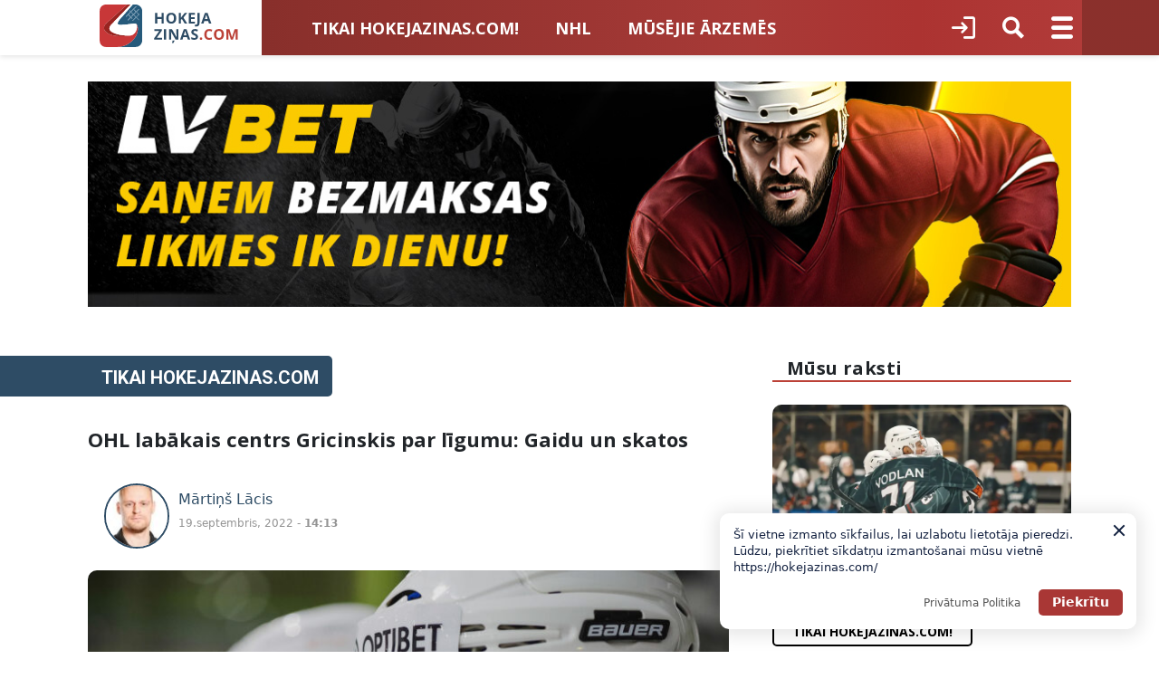

--- FILE ---
content_type: text/css
request_url: https://hokejazinas.com/wp-content/plugins/ltv-popup/css/ltv-pop-cookie.css?ver=1.5.5
body_size: -172
content:
.ltv-pop-cookie{display:none;position:fixed;right:25px;bottom:25px;background:#fff;padding:15px;border-radius:10px;max-width:460px;z-index:999;box-shadow:0px 2px 20px 5px rgba(0,0,0,0.1)}.ltv-pop-cookie.active{display:block}.ltv-pop-cookie .close{position:absolute;right:7px;top:7px;width:24px;height:24px;cursor:pointer;border-radius:40px;display:flex;justify-content:center;align-items:center;z-index:10}.ltv-pop-cookie .close:before,.ltv-pop-cookie .close:after{position:absolute;content:' ';height:16px;width:2px;background:#12203F}.ltv-pop-cookie .close:before{transform:rotate(45deg)}.ltv-pop-cookie .close:after{transform:rotate(-45deg)}.ltv-pop-cookie .close:hover:before,.ltv-pop-cookie .close:hover:after{background:#FFBF00}.ltv-pop-cookie .txt{font-size:13px;color:#12203f;line-height:18px;margin-right:35px;margin-bottom:15px}.ltv-pop-cookie .btns{display:flex;justify-content:flex-end;user-select:none;align-items:center}.ltv-pop-cookie .more{font-weight:400;display:block;color:#545454;font-size:12px;line-height:18px;padding:5px;margin:auto 0;text-decoration:none}.ltv-pop-cookie .more:hover{color:#12203F}.ltv-pop-cookie .accept{color:#12203F;background:#FFBF00;font-size:14px;line-height:21px;font-weight:700;border-radius:5px;padding:4px 15px;margin-left:15px;cursor:pointer;transition:background-color 0.3s;-webkit-transition:background-color 0.3s;-ms-transition:background-color 0.3s}.ltv-pop-cookie .accept:hover{color:#fff;background:#12203F}@media screen and (max-width: 599px){.ltv-pop-cookie{left:15px;right:15px;max-width:100%;bottom:15px}.ltv-pop-cookie .txt{margin-right:20px}}


--- FILE ---
content_type: text/css
request_url: https://hokejazinas.com/wp-content/plugins/hokejazinas-comments/assets/hokejazinas-comments.css?ver=1.0.7
body_size: 721
content:
.comments-block {
  font-family: 'Roboto', sans-serif;
  margin-top: 40px;
}

.comments-block .comments-block-title {
  font-family: 'Open Sans', sans-serif;
  font-style: normal;
  font-weight: bold;
  font-size: 20px;
  line-height: 27px;
  letter-spacing: 0.02em;
  text-transform: uppercase;
  color: #071929;
  margin-bottom: 15px;
  padding-left: 15px;
}

.comments-block .comment-block-form {
  background: #FFFFFF;
  -webkit-box-shadow: 0px 4px 30px rgba(0, 0, 0, 0.1);
          box-shadow: 0px 4px 30px rgba(0, 0, 0, 0.1);
  border-radius: 10px;
  padding: 20px;
}

.comments-block .comment-block-form .comment-form-field textarea {
  background: #F4F4F4;
  border-radius: 5px;
  height: 100px;
  resize: none;
  padding: 20px;
  outline: none;
}

.comments-block .comment-block-form .comment-form-footer {
  margin-top: 15px;
  display: -webkit-box;
  display: -ms-flexbox;
  display: flex;
  -webkit-box-align: center;
      -ms-flex-align: center;
          align-items: center;
}

.comments-block .comment-block-form .comment-form-footer .comment-form-rules {
  -webkit-box-flex: 1;
      -ms-flex: 1;
          flex: 1;
  padding-left: 5px;
  font-style: normal;
  font-weight: 500;
  font-size: 14px;
  line-height: 25px;
  letter-spacing: 0.02em;
  color: #071929;
}

.comments-block .comment-block-form .comment-form-footer .comment-form-submit {
  margin-left: 20px;
}

.comments-block .comment-block-form .comment-form-footer .comment-form-submit button {
  border: 0;
  background: #2E4C65;
  border-radius: 5px;
  height: 46px;
  font-family: 'Open Sans', sans-serif;
  font-style: normal;
  font-weight: bold;
  font-size: 14px;
  line-height: 19px;
  letter-spacing: 0.02em;
  color: #FFFFFF;
  padding-left: 28px;
  padding-right: 28px;
}

.comments-block .comments-block-login {
  padding: 20px;
  background: #FFFFFF;
  -webkit-box-shadow: 0px 4px 30px rgba(0, 0, 0, 0.1);
          box-shadow: 0px 4px 30px rgba(0, 0, 0, 0.1);
  border-radius: 10px;
}

.comments-block .comments-block-filter {
  margin-top: 20px;
  display: -webkit-box;
  display: -ms-flexbox;
  display: flex;
  border-bottom: 2px solid #C5C5C5;
  padding-left: 10px;
  padding-right: 10px;
}

.comments-block .comments-block-filter button {
  border: 0;
  background-color: transparent;
  font-style: normal;
  font-weight: 500;
  font-size: 16px;
  line-height: 25px;
  letter-spacing: 0.02em;
  color: #A8A8A8;
  border-bottom: 5px solid transparent;
  padding: 0;
  padding-top: 5px;
  padding-bottom: 5px;
  display: -webkit-box;
  display: -ms-flexbox;
  display: flex;
  -webkit-box-align: center;
      -ms-flex-align: center;
          align-items: center;
}

.comments-block .comments-block-filter button + button {
  margin-left: 20px;
}

.comments-block .comments-block-filter button.active {
  color: #2E4C65;
  font-weight: bold;
  border-bottom-color: #2E4C65;
}

.comments-block .comments-block-filter button:not(.active) .icons {
  display: none;
}

.comments-block .comments-block-filter button .icons {
  margin-left: 5px;
  display: -webkit-box;
  display: -ms-flexbox;
  display: flex;
}

.comments-block .comments-block-filter button .icons svg + svg {
  margin-left: -3px;
}

.comments-block .comments-block-filter button.desc .icons {
  -webkit-box-orient: horizontal;
  -webkit-box-direction: reverse;
      -ms-flex-direction: row-reverse;
          flex-direction: row-reverse;
}

.comments-block .comments-block-filter button.desc .icons svg {
  -webkit-transform: rotate(180deg);
          transform: rotate(180deg);
}

.comments-block .comments-block-filter button.desc .icons svg:first-child {
  margin-left: -3px;
}

.comments-block .comments-block-filter button.desc .icons svg + svg {
  margin-left: 0;
}

.comments-block .comment-item {
  margin-top: 30px;
  border-bottom: 2px solid #E9E9E9;
}

.comments-block .comment-item .comment-item {
  border-bottom: 0;
}

.comments-block .comment-item .comment-item .comment-inner {
  border-bottom: 2px solid #E9E9E9;
}

.comments-block .comment-item .comment-item:last-child .comment-inner {
  border-bottom: 0;
  padding-bottom: 0;
}

.comments-block .comment-item .comment-user-avatar {
  -webkit-box-flex: 0;
      -ms-flex: 0 0 70px;
          flex: 0 0 70px;
  height: 70px;
  border-radius: 50%;
  overflow: hidden;
  margin-right: 25px;
  background-color: #E9E9E9;
}

.comments-block .comment-item .comment-inner {
  display: -webkit-box;
  display: -ms-flexbox;
  display: flex;
  padding-bottom: 30px;
}

.comments-block .comment-item .comment-inner .comment-body {
  -webkit-box-flex: 1;
      -ms-flex: 1;
          flex: 1;
}

.comments-block .comment-item .comment-inner .comment-header {
  display: -webkit-box;
  display: -ms-flexbox;
  display: flex;
}

.comments-block .comment-item .comment-inner .comment-header .comment-meta {
  -webkit-box-flex: 1;
      -ms-flex: 1;
          flex: 1;
}

.comments-block .comment-item .comment-inner .comment-header .comment-meta .comment-user-name {
  font-weight: bold;
  font-size: 18px;
  line-height: 25px;
  letter-spacing: 0.02em;
  color: #2E4C65;
}

.comments-block .comment-item .comment-inner .comment-header .comment-meta .comment-date {
  font-family: 'Lato', sans-serif;
  font-size: 15px;
  line-height: 18px;
  letter-spacing: 0.02em;
  color: #939393;
  margin-top: 4px;
}

.comments-block .comment-item .comment-inner .comment-header .comment-rating {
  display: -webkit-box;
  display: -ms-flexbox;
  display: flex;
  -webkit-box-align: center;
      -ms-flex-align: center;
          align-items: center;
}

.comments-block .comment-item .comment-inner .comment-header .comment-rating button {
  border: 0;
  background-color: transparent;
  -webkit-box-flex: 0;
      -ms-flex: 0 0 20px;
          flex: 0 0 20px;
  width: 20px;
  height: 20px;
  display: -webkit-box;
  display: -ms-flexbox;
  display: flex;
  -webkit-box-align: center;
      -ms-flex-align: center;
          align-items: center;
  -webkit-box-pack: center;
      -ms-flex-pack: center;
          justify-content: center;
  padding: 0;
}

.comments-block .comment-item .comment-inner .comment-header .comment-rating button svg {
  -webkit-box-flex: 0;
      -ms-flex: 0 0 18px;
          flex: 0 0 18px;
  width: 18px;
  height: 18px;
}

.comments-block .comment-item .comment-inner .comment-header .comment-rating button.active svg * {
  fill: #2E4C65 !important;
}

.comments-block .comment-item .comment-inner .comment-header .comment-rating span {
  min-width: 45px;
  text-align: center;
  padding-left: 5px;
  padding-right: 5px;
  font-family: 'Open Sans', sans-serif;
  font-weight: 600;
  font-size: 16px;
  line-height: 22px;
  letter-spacing: 0.02em;
  text-transform: uppercase;
  color: #000000;
}

.comments-block .comment-item .comment-inner .comment-header .comment-rating span.green {
  color: #25AE19;
}

.comments-block .comment-item .comment-inner .comment-header .comment-rating span.red {
  color: #F91010;
}

.comments-block .comment-item .comment-inner .comment-content {
  font-size: 18px;
  line-height: 25px;
  letter-spacing: 0.02em;
  color: #071929;
  margin-top: 23px;
}

.comments-block .comment-item .comment-inner .comment-content .comment-content-reply {
  font-size: 14px;
  margin-bottom: 10px;
  color: #949494;
}

.comments-block .comment-item .comment-inner .comment-content .comment-content-reply a {
  color: inherit;
}

.comments-block .comment-item .comment-inner .comment-reply .comment-block-form {
  margin-top: 20px;
}

.comments-block .comment-item .comment-inner .comment-reply .comment-reply-button {
  margin-top: 16px;
}

.comments-block .comment-item .comment-inner .comment-reply .comment-reply-button button {
  border: 0;
  background-color: transparent;
  font-size: 18px;
  line-height: 25px;
  letter-spacing: 0.02em;
  color: #949494;
  padding: 0;
}

.comments-block .comment-item .comment-inner .comment-reply .comment-reply-button button.cancel-reply {
  display: none;
}

.comments-block .comment-item .comment-child {
  margin-left: 95px;
  border-top: 2px solid #E9E9E9;
  padding-top: 20px;
}

.comments-block .comment-item .comment-child .comment-child-item + .comment-child-item {
  border-top: 2px solid #E9E9E9;
  padding-top: 20px;
}

.comments-block .comment-item .comment-child .comment-child-item:not(:first-child) {
  display: none;
}

.comments-block .comment-item .comment-child-more {
  margin-left: 95px;
  padding-bottom: 30px;
}

.comments-block .comment-item .comment-child-more button {
  height: 46px;
  background: #FFFFFF;
  border: 2px solid #939393;
  -webkit-box-sizing: border-box;
          box-sizing: border-box;
  border-radius: 5px;
  display: block;
  width: 100%;
  font-family: 'Open Sans', sans-serif;
  font-style: normal;
  font-weight: bold;
  font-size: 14px;
  line-height: 19px;
  text-align: center;
  letter-spacing: 0.02em;
  color: #939393;
}
/*# sourceMappingURL=hokejazinas-comments.css.map */

.comment-form-line {
  display: flex;
  align-items: center;
}

.comment-form-line .comment-form-user {
  margin-right: 25px;
  text-align: center;
}

.comment-form-line .comment-form-user a {
  font-size: 13px;
  margin-top: 10px;
}

.comment-form-line .comment-form-user .form-user-avatar {
  width: 80px;
  height: 80px;
  border-radius: 50%;
  overflow: hidden;
}

.comment-form-line .comment-form-user .form-user-avatar img {
  object-fit: cover;
  display: block;
  width: 100%;
  height: 100%;
}

.comment-form-line .comment-form-field {
  flex: 1;
}

.comment-auth-form {
  margin-bottom: 20px;
}

.comment-auth-form .comment-auth-form-navi {
  display: flex;
  align-items: center;
  justify-content: center;
  margin-bottom: 20px;
}

.comment-auth-form .comment-auth-form-navi a {
  text-decoration: none;
  cursor: pointer;
}

.comment-auth-form .comment-auth-form-navi a + a {
  margin-left: 20px;
}

.comment-auth-form .comment-auth-form-navi a.active {
  font-weight: bold;
}

.comment-auth-form .comment-auth-form-content {

}

.comment-auth-form .comment-auth-form-content .comment-auth-form-content-item {
  display: none;
}

.comment-auth-form .comment-auth-form-content .comment-auth-form-content-item.active {
  display: block;
}

--- FILE ---
content_type: text/css
request_url: https://hokejazinas.com/wp-content/plugins/sport-match-center/assets/css/sport-match-center.css?ver=1.0.40
body_size: 2338
content:
/* screen sizes*/
.sport-center-block {
  background-color: #fff;
  border-radius: 10px;
  -webkit-box-shadow: 0 9px 10px 0 rgba(0, 0, 0, 0.02);
  box-shadow: 0 9px 10px 0 rgba(0, 0, 0, 0.02);
  font-family: 'Roboto', sans-serif;
  font-size: 13px;
}

.sport-center-block .dates-filter {
  display: -webkit-box;
  display: -ms-flexbox;
  display: flex;
  height: 42px;
  -webkit-box-align: center;
  -ms-flex-align: center;
  align-items: center;
  border-radius: 25px;
  background-color: #ebeff2;
  margin: 10px;
}

@media screen and (max-width: 991px) {
  .sport-center-block .dates-filter {
    margin: 10px 5px 5px;
    position: relative;
  }
}

@media screen and (max-width: 991px) {
  .sport-center-block .dates-filter .dates-filter-calendar {
    -webkit-box-flex: 0;
    -ms-flex: 0 0 42px;
    flex: 0 0 42px;
    height: 42px;
    margin-left: 5px;
    margin-right: 5px;
  }
}

@media screen and (min-width: 992px) {
  .sport-center-block .dates-filter .dates-filter-calendar {
    -webkit-box-flex: 0;
    -ms-flex: 0 0 42px;
    flex: 0 0 42px;
    height: 42px;
    margin-right: 15px;
    margin-left: 15px;
  }
}

.sport-center-block .dates-filter .dates-filter-calendar button {
  width: 100%;
  height: 100%;
  display: -webkit-box;
  display: -ms-flexbox;
  display: flex;
  -webkit-box-align: center;
  -ms-flex-align: center;
  align-items: center;
  -webkit-box-pack: center;
  -ms-flex-pack: center;
  justify-content: center;
  border: 0;
  background-color: transparent;
  cursor: pointer;
}

.sport-center-block .dates-filter .dates-filter-calendar button svg {
  width: 20px;
  height: 20px;
}

.sport-center-block .dates-filter .dates-filter-switcher {
  border-radius: 25px;
  background-color: #2e4c65;
  height: 100%;
  display: -webkit-box;
  display: -ms-flexbox;
  display: flex;
  -webkit-box-align: center;
  -ms-flex-align: center;
  align-items: center;
  color: #fff;
}

.sport-center-block .dates-filter .dates-filter-switcher a {
  color: inherit;
  text-decoration: none;
}

.sport-center-block .dates-filter .dates-filter-switcher .prev,
.sport-center-block .dates-filter .dates-filter-switcher .next {
  display: -webkit-box;
  display: -ms-flexbox;
  display: flex;
  -webkit-box-align: center;
  -ms-flex-align: center;
  align-items: center;
  -webkit-box-pack: center;
  -ms-flex-pack: center;
  justify-content: center;
}

.sport-center-block .dates-filter .dates-filter-switcher .prev svg,
.sport-center-block .dates-filter .dates-filter-switcher .next svg {
  width: 12px;
}

.sport-center-block .dates-filter .dates-filter-switcher .prev {
  width: 42px;
  height: 100%;
}

@media screen and (max-width: 991px) {
  .sport-center-block .dates-filter .dates-filter-switcher .prev {
    width: 30px;
  }
}

.sport-center-block .dates-filter .dates-filter-switcher .prev svg {
  -webkit-transform: rotate(180deg);
  transform: rotate(180deg);
}

.sport-center-block .dates-filter .dates-filter-switcher .current {
  font-size: 18px;
  text-transform: uppercase;
  margin-left: 20px;
  margin-right: 20px;
}

@media screen and (max-width: 991px) {
  .sport-center-block .dates-filter .dates-filter-switcher .current {
    margin-left: 5px;
    margin-right: 5px;
    white-space: nowrap;
  }
}

.sport-center-block .dates-filter .dates-filter-switcher .current span {
  font-weight: 800;
}

.sport-center-block .dates-filter .dates-filter-switcher .next {
  width: 42px;
  height: 100%;
}

@media screen and (max-width: 991px) {
  .sport-center-block .dates-filter .dates-filter-switcher .next {
    width: 30px;
  }
}

.sport-center-block .dates-filter .dates-filter-list {
  -webkit-box-flex: 1;
  -ms-flex: 1;
  flex: 1;
  display: -webkit-box;
  display: -ms-flexbox;
  display: flex;
  -webkit-box-pack: end;
  -ms-flex-pack: end;
  justify-content: flex-end;
  -webkit-box-align: center;
  -ms-flex-align: center;
  align-items: center;
  padding-left: 50px;
  padding-right: 50px;
}

@media screen and (max-width: 991px) {
  .sport-center-block .dates-filter .dates-filter-list {
    padding-left: 0;
    padding-right: 0;
  }
}

.sport-center-block .dates-filter .dates-filter-list .dates-filter-item {
  color: #12203f;
  font-size: 13px;
  position: relative;
}

@media screen and (max-width: 991px) {
  .sport-center-block .dates-filter .dates-filter-list .dates-filter-item {
    text-align: center;
    -webkit-box-flex: 1;
    -ms-flex: 1;
    flex: 1;
    display: -webkit-box;
    display: -ms-flexbox;
    display: flex;
    -webkit-box-orient: vertical;
    -webkit-box-direction: normal;
    -ms-flex-direction: column;
    flex-direction: column;
    -webkit-box-pack: center;
    -ms-flex-pack: center;
    justify-content: center;
    -webkit-box-align: center;
    -ms-flex-align: center;
    align-items: center;
    line-height: 1em;
  }
}

@media screen and (min-width: 992px) {
  .sport-center-block .dates-filter .dates-filter-list .dates-filter-item {
    -webkit-box-flex: 1;
    -ms-flex: 1;
    flex: 1;
    text-align: center;
  }
}

.sport-center-block
  .dates-filter
  .dates-filter-list
  .dates-filter-item
  + .dates-filter-item:before {
  content: '';
  display: inline-block;
  width: 5px;
  height: 5px;
  border-radius: 50%;
  background-color: #4079a2;
  position: absolute;
  left: 0;
  top: 50%;
  margin-top: -3px;
}

@media screen and (max-width: 991px) {
  .sport-center-block
    .dates-filter
    .dates-filter-list
    .dates-filter-item
    .label {
    display: block;
    margin-bottom: 3px;
  }
}

.sport-center-block .dates-filter .dates-filter-list .dates-filter-item .date {
  font-weight: 800;
  color: #12203f;
  margin-left: 10px;
}

@media screen and (max-width: 991px) {
  .sport-center-block
    .dates-filter
    .dates-filter-list
    .dates-filter-item
    .date {
    margin-left: 0;
  }
}

.sport-center-block
  .dates-filter
  .dates-filter-list
  .dates-filter-item
  .date
  a {
  text-decoration: none;
  color: inherit;
}

.sport-center-block .sport-center-tabs {
  background-color: #e8e8e8;
  height: 45px;
  border-radius: 10px 10px 0 0;
}

@media screen and (max-width: 991px) {
  .sport-center-block .sport-center-tabs {
    height: 35px;
  }
}

.sport-center-block .sport-center-tabs ul {
  display: -webkit-box;
  display: -ms-flexbox;
  display: flex;
  list-style: none;
  padding: 0;
  margin: 0;
  height: 100%;
}

.sport-center-block .sport-center-tabs ul li {
  height: 100%;
  height: 45px;
}

.sport-center-block .sport-center-tabs ul li.active {
  background-color: #fff;
  height: 50px;
  margin-top: -5px;
  border-radius: 10px 0 0 0;
}

@media screen and (max-width: 991px) {
  .sport-center-block .sport-center-tabs ul li.active {
    height: 40px;
  }
}

.sport-center-block .sport-center-tabs ul li.active:not(:first-child) {
  border-radius: 10px 10px 0 0;
}

.sport-center-block .sport-center-tabs ul li.active a {
  font-weight: bold;
  padding-top: 5px;
}

.sport-center-block .sport-center-tabs ul li a {
  display: -webkit-box;
  display: -ms-flexbox;
  display: flex;
  -webkit-box-align: center;
  -ms-flex-align: center;
  align-items: center;
  height: 100%;
  padding-left: 20px;
  padding-right: 20px;
  color: #4a556e;
  font-size: 16px;
  text-transform: uppercase;
  text-decoration: none;
  font-weight: bold;
  line-height: 20px;
  white-space: nowrap;
}

@media screen and (max-width: 991px) {
  .sport-center-block .sport-center-tabs ul li {
    height: 35px;
  }

  .sport-center-block .sport-center-tabs ul li a {
    padding-left: 7px;
    padding-right: 7px;
    font-size: 12px;
  }
}

.sport-center-block .sport-center-tabs + .center-block-content {
  border-top: 2px solid #dfe4e8;
}

.sport-center-block .center-block-content .empty {
  padding: 20px;
}

.sport-center-block .center-block-content .sport-group:first-child {
  padding-top: 0;
}

.sport-center-block .center-block-content .sport-group + .sport-group {
  position: relative;
  padding-top: 30px;
}

.sport-center-block .center-block-content .sport-group + .sport-group:before {
  content: '';
  position: absolute;
  top: 0;
  left: 20px;
  right: 10px;
  border-top: 1px dashed #b8c5ce;
}

.sport-center-block .center-block-content .sport-group .sport-group-title {
  font-weight: 800;
  margin-bottom: 15px;
  padding-left: 20px;
  font-size: 14px;
  display: none;
}

@media screen and (max-width: 991px) {
  .sport-center-block .center-block-content .sport-group .sport-group-title {
    padding-left: 10px;
  }
}

.sport-center-block
  .center-block-content
  .group-item
  + .group-item
  .group-item-header {
  border-top: 1px solid #dfe4e8;
}

.sport-center-block .center-block-content .group-item .group-item-header {
  height: 30px;
  display: -webkit-box;
  display: -ms-flexbox;
  display: flex;
  -webkit-box-align: center;
  -ms-flex-align: center;
  align-items: center;
  background-color: #e9e9e9;
  font-weight: 800;
  padding-left: 20px;
  padding-right: 10px;
  border-bottom: 1px solid #dfe4e8;
  font-size: 12px;
}

@media screen and (max-width: 991px) {
  .sport-center-block .center-block-content .group-item .group-item-header {
    padding-left: 10px;
    padding-right: 10px;
  }
}

@media screen and (min-width: 992px) {
  .sport-center-block .center-block-content .group-item .group-item-header {
    padding-right: 130px;
  }
}

.sport-center-block
  .center-block-content
  .group-item
  .group-item-header
  .title {
  color: #12203f;
  -webkit-box-flex: 1;
  -ms-flex: 1;
  flex: 1;
}

.sport-center-block
  .center-block-content
  .group-item
  .group-item-header
  .title
  a {
  color: inherit;
  text-decoration: none;
}

.sport-center-block
  .center-block-content
  .group-item
  .group-item-header
  .title
  a
  img {
  max-height: 15px;
  margin-right: 10px;
  vertical-align: middle;
}

.sport-center-block
  .center-block-content
  .group-item
  .group-item-header
  .title
  a:hover {
  text-decoration: underline;
}

.sport-center-block .center-block-content .group-item .group-item-header .x {
  -webkit-box-flex: 0;
  -ms-flex: 0 0 60px;
  flex: 0 0 60px;
  color: #4079a2;
  font-size: 10px;
  text-align: center;
  position: relative;
}

@media screen and (max-width: 991px) {
  .sport-center-block .center-block-content .group-item .group-item-header .x {
    display: none;
  }
}

.sport-center-block
  .center-block-content
  .group-item
  .group-item-header
  .x:before {
  content: '';
  height: 6px;
  border-left: 1px solid #b8c5ce;
  position: absolute;
  left: 0;
  top: 50%;
  margin-top: -3px;
}

.sport-center-block .center-block-content .group-item .group-item-content {
  padding-left: 20px;
  padding-right: 10px;
}

@media screen and (max-width: 991px) {
  .sport-center-block .center-block-content .group-item .group-item-content {
    padding-left: 0;
    padding-right: 0;
  }
}

.sport-center-block
  .center-block-content
  .group-item
  .group-item-content
  .group-item-line {
  display: -webkit-box;
  display: -ms-flexbox;
  display: flex;
  -webkit-box-align: center;
  -ms-flex-align: center;
  align-items: center;
  height: 35px;
  position: relative;
}

@media screen and (max-width: 991px) {
  .sport-center-block
    .center-block-content
    .group-item
    .group-item-content
    .group-item-line {
    height: 55px;
    padding-right: 5px;
  }
}

.sport-center-block
  .center-block-content
  .group-item
  .group-item-content
  .group-item-line
  + .group-item-line {
  border-top: 1px solid #e8f0f5;
}

.sport-center-block
  .center-block-content
  .group-item
  .group-item-content
  .group-item-line
  .item-link {
  position: absolute;
  top: 0;
  right: 0;
  bottom: 0;
  left: 0;
  z-index: 1;
}

@media screen and (max-width: 991px) {
  .sport-center-block
    .center-block-content
    .group-item
    .group-item-content
    .group-item-line
    .group-item-cell {
    height: 100%;
    display: -webkit-box;
    display: -ms-flexbox;
    display: flex;
    -webkit-box-align: center;
    -ms-flex-align: center;
    align-items: center;
    -webkit-box-pack: center;
    -ms-flex-pack: center;
    justify-content: center;
  }
}

.sport-center-block
  .center-block-content
  .group-item
  .group-item-content
  .group-item-line
  .group-item-cell
  + .group-item-cell {
  position: relative;
}

.sport-center-block
  .center-block-content
  .group-item
  .group-item-content
  .group-item-line
  .group-item-cell
  + .group-item-cell:before {
  content: '';
  position: absolute;
  top: 0;
  bottom: 0;
  left: 0;
  border-left: 1px solid #e8f0f5;
}

@media screen and (max-width: 991px) {
  .sport-center-block
    .center-block-content
    .group-item
    .group-item-content
    .group-item-line
    .group-item-cell
    + .group-item-cell:before {
    top: 5px;
    bottom: 5px;
  }
}

.sport-center-block
  .center-block-content
  .group-item
  .group-item-content
  .group-item-line
  .group-item-cell
  a {
  position: relative;
  z-index: 2;
}

.sport-center-block
  .center-block-content
  .group-item
  .group-item-content
  .group-item-line
  .group-item-cell
  .team-logos {
  margin-right: 10px;
  display: -webkit-box;
  display: -ms-flexbox;
  display: flex;
}

.sport-center-block
  .center-block-content
  .group-item
  .group-item-content
  .group-item-line
  .group-item-cell
  .team-logos
  .team-logo {
  -webkit-box-flex: 0;
  -ms-flex: 0 0 22px;
  flex: 0 0 22px;
  width: 22px;
  height: 22px;
  border: 2px solid #ffffff;
  border-radius: 50%;
  overflow: hidden;
}

.sport-center-block
  .center-block-content
  .group-item
  .group-item-content
  .group-item-line
  .group-item-cell
  .team-logos
  .team-logo
  + .team-logo {
  margin-left: -5px;
  z-index: 12;
}

.sport-center-block
  .center-block-content
  .group-item
  .group-item-content
  .group-item-line
  .group-item-cell
  .team-logos
  .team-logo
  img {
  width: 100%;
  height: 100%;
  -o-object-fit: cover;
  object-fit: cover;
  display: block;
}

.sport-center-block
  .center-block-content
  .group-item
  .group-item-content
  .group-item-line
  .group-item-cell.time {
  -webkit-box-flex: 0;
  -ms-flex: 0 0 70px;
  flex: 0 0 70px;
  text-align: right;
  padding-right: 20px;
  font-weight: 500;
  color: #585858;
}

@media screen and (max-width: 991px) {
  .sport-center-block
    .center-block-content
    .group-item
    .group-item-content
    .group-item-line
    .group-item-cell.time {
    -webkit-box-flex: 0;
    -ms-flex: 0 0 45px;
    flex: 0 0 45px;
    -webkit-box-orient: vertical;
    -webkit-box-direction: normal;
    -ms-flex-direction: column;
    flex-direction: column;
    padding-right: 0;
    -webkit-box-align: center;
    -ms-flex-align: center;
    align-items: center;
    -webkit-box-pack: center;
    -ms-flex-pack: center;
    justify-content: center;
    font-size: 12px;
    padding-top: 5px;
    padding-bottom: 5px;
  }
}

@media screen and (max-width: 991px) {
  .sport-center-block
    .center-block-content
    .group-item
    .group-item-content
    .group-item-line
    .group-item-cell.time
    .team-logos {
    margin-right: 0;
    margin-bottom: -4px;
    margin-top: 3px;
  }
}

@media screen and (min-width: 992px) {
  .sport-center-block
    .center-block-content
    .group-item
    .group-item-content
    .group-item-line
    .group-item-cell.time
    .team-logos {
    display: none;
  }
}

.sport-center-block
  .center-block-content
  .group-item
  .group-item-content
  .group-item-line
  .group-item-cell.title {
  -webkit-box-flex: 1;
  -ms-flex: 1;
  flex: 1;
  padding-left: 25px;
  padding-right: 25px;
  color: #12203f;
}

@media screen and (max-width: 991px) {
  .sport-center-block
    .center-block-content
    .group-item
    .group-item-content
    .group-item-line
    .group-item-cell.title {
    display: -webkit-box;
    display: -ms-flexbox;
    display: flex;
    -webkit-box-orient: vertical;
    -webkit-box-direction: normal;
    -ms-flex-direction: column;
    flex-direction: column;
    -webkit-box-align: start;
    -ms-flex-align: start;
    align-items: flex-start;
    -webkit-box-pack: center;
    -ms-flex-pack: center;
    justify-content: center;
    padding: 5px 10px 5px 5px;
    max-width: calc(100% - 45px - (35px * 3));
    word-break: break-word;
    line-height: 1.2em;
  }
}

@media screen and (min-width: 992px) {
  .sport-center-block
    .center-block-content
    .group-item
    .group-item-content
    .group-item-line
    .group-item-cell.title {
    display: -webkit-box;
    display: -ms-flexbox;
    display: flex;
    -webkit-box-align: center;
    -ms-flex-align: center;
    align-items: center;
  }
}

.sport-center-block
  .center-block-content
  .group-item
  .group-item-content
  .group-item-line
  .group-item-cell.title
  .mobile-status {
  color: #12203f;
  font-size: 12px;
}

@media screen and (max-width: 991px) {
  .sport-center-block
    .center-block-content
    .group-item
    .group-item-content
    .group-item-line
    .group-item-cell.title
    .mobile-status {
    display: -webkit-box;
    display: -ms-flexbox;
    display: flex;
    -webkit-box-align: center;
    -ms-flex-align: center;
    align-items: center;
    margin-top: 5px;
  }
}

@media screen and (min-width: 992px) {
  .sport-center-block
    .center-block-content
    .group-item
    .group-item-content
    .group-item-line
    .group-item-cell.title
    .mobile-status {
    display: none;
  }
}

.sport-center-block
  .center-block-content
  .group-item
  .group-item-content
  .group-item-line
  .group-item-cell.title
  .mobile-status
  .score {
  font-weight: bold;
  margin-right: 5px;
}

.sport-center-block
  .center-block-content
  .group-item
  .group-item-content
  .group-item-line
  .group-item-cell.title
  .mobile-status
  .live {
  text-transform: uppercase;
  background-color: #ef333a;
  color: #fff;
  padding: 3px 5px;
  line-height: 1em;
  font-size: 9px;
  border-radius: 3px;
}

.sport-center-block
  .center-block-content
  .group-item
  .group-item-content
  .group-item-line
  .group-item-cell.title
  .titles {
  text-align: left;
  line-height: 1.3em;
  color: #071929;
}

@media screen and (max-width: 991px) {
  .sport-center-block
    .center-block-content
    .group-item
    .group-item-content
    .group-item-line
    .group-item-cell.title
    .titles {
    width: 100%;
    max-width: 100%;
    display: block;
    word-break: break-word;
    line-height: 1.3em;
  }
}

@media screen and (max-width: 991px) {
  .sport-center-block
    .center-block-content
    .group-item
    .group-item-content
    .group-item-line
    .group-item-cell.title:before {
    display: none;
  }
}

@media screen and (max-width: 991px) {
  .sport-center-block
    .center-block-content
    .group-item
    .group-item-content
    .group-item-line
    .group-item-cell.title
    .team {
    white-space: nowrap;
    text-overflow: ellipsis;
    overflow: hidden;
    max-width: 120px;
  }
}

@media screen and (max-width: 991px) {
  .sport-center-block
    .center-block-content
    .group-item
    .group-item-content
    .group-item-line
    .group-item-cell.title
    .team-logos {
    display: none;
  }
}

.sport-center-block
  .center-block-content
  .group-item
  .group-item-content
  .group-item-line
  .group-item-cell.title
  a {
  text-decoration: none;
  color: inherit;
}

.sport-center-block
  .center-block-content
  .group-item
  .group-item-content
  .group-item-line
  .group-item-cell.title
  a:hover {
  text-decoration: underline;
}

.sport-center-block
  .center-block-content
  .group-item
  .group-item-content
  .group-item-line
  .group-item-cell.w1,
.sport-center-block
  .center-block-content
  .group-item
  .group-item-content
  .group-item-line
  .group-item-cell.x,
.sport-center-block
  .center-block-content
  .group-item
  .group-item-content
  .group-item-line
  .group-item-cell.w2 {
  color: #2e4c65;
  font-size: 13px;
  -webkit-box-flex: 0;
  -ms-flex: 0 0 60px;
  flex: 0 0 60px;
  text-align: center;
  font-weight: 800;
}

@media screen and (max-width: 991px) {
  .sport-center-block
    .center-block-content
    .group-item
    .group-item-content
    .group-item-line
    .group-item-cell.w1,
  .sport-center-block
    .center-block-content
    .group-item
    .group-item-content
    .group-item-line
    .group-item-cell.x,
  .sport-center-block
    .center-block-content
    .group-item
    .group-item-content
    .group-item-line
    .group-item-cell.w2 {
    -webkit-box-flex: 0;
    -ms-flex: 0 0 35px;
    flex: 0 0 35px;
    font-size: 12px;
    -webkit-box-orient: vertical;
    -webkit-box-direction: normal;
    -ms-flex-direction: column;
    flex-direction: column;
    -webkit-box-pack: start;
    -ms-flex-pack: start;
    justify-content: flex-start;
  }
}

.sport-center-block
  .center-block-content
  .group-item
  .group-item-content
  .group-item-line
  .group-item-cell.w1
  .label,
.sport-center-block
  .center-block-content
  .group-item
  .group-item-content
  .group-item-line
  .group-item-cell.x
  .label,
.sport-center-block
  .center-block-content
  .group-item
  .group-item-content
  .group-item-line
  .group-item-cell.w2
  .label {
  font-weight: 400;
  font-size: 10px;
  margin-bottom: 5px;
}

@media screen and (max-width: 991px) {
  .sport-center-block
    .center-block-content
    .group-item
    .group-item-content
    .group-item-line
    .group-item-cell.w1
    .label,
  .sport-center-block
    .center-block-content
    .group-item
    .group-item-content
    .group-item-line
    .group-item-cell.x
    .label,
  .sport-center-block
    .center-block-content
    .group-item
    .group-item-content
    .group-item-line
    .group-item-cell.w2
    .label {
    height: 15px;
  }
}

@media screen and (min-width: 992px) {
  .sport-center-block
    .center-block-content
    .group-item
    .group-item-content
    .group-item-line
    .group-item-cell.w1
    .label,
  .sport-center-block
    .center-block-content
    .group-item
    .group-item-content
    .group-item-line
    .group-item-cell.x
    .label,
  .sport-center-block
    .center-block-content
    .group-item
    .group-item-content
    .group-item-line
    .group-item-cell.w2
    .label {
    display: none;
  }
}

.sport-center-block
  .center-block-content
  .group-item
  .group-item-content
  .group-item-line
  .group-item-cell.status {
  text-align: center;
  -webkit-box-flex: 0;
  -ms-flex: 0 0 120px;
  flex: 0 0 120px;
  font-size: 13px;
  color: #12203f;
}

.sport-center-block .group-item-cell.status {
  display: none;
}

@media screen and (max-width: 991px) {
  .sport-center-block
    .center-block-content
    .group-item
    .group-item-content
    .group-item-line
    .group-item-cell.status {
    display: none;
  }
}

.sport-center-block
  .center-block-content
  .group-item
  .group-item-content
  .group-item-line
  .group-item-cell.status
  .score {
  font-weight: bold;
  font-size: 11px;
}

.sport-center-block
  .center-block-content
  .group-item
  .group-item-content
  .group-item-line
  .group-item-cell.status
  .live {
  text-transform: uppercase;
  background-color: #ef333a;
  color: #fff;
  padding: 3px 5px;
  line-height: 1em;
  font-size: 11px;
  border-radius: 3px;
  margin-left: 2px;
  margin-top: -1px;
}

.sport-center-block .center-block-footer {
  height: 85px;
  border-radius: 6px;
  background-color: #ef333a;
  display: -webkit-box;
  display: -ms-flexbox;
  display: flex;
  -webkit-box-align: center;
  -ms-flex-align: center;
  align-items: center;
  color: #fff;
  -webkit-box-pack: justify;
  -ms-flex-pack: justify;
  justify-content: space-between;
}

@media screen and (max-width: 991px) {
  .sport-center-block .center-block-footer {
    -ms-flex-wrap: wrap;
    flex-wrap: wrap;
    height: auto;
    padding: 0 10px 10px;
    text-align: left;
  }
}

@media screen and (min-width: 992px) {
  .sport-center-block .center-block-footer {
    padding-left: 20px;
    padding-right: 10px;
  }
}

.sport-center-block .center-block-footer .title {
  font-size: 20px;
  font-style: italic;
  line-height: 1.4em;
}

@media screen and (max-width: 991px) {
  .sport-center-block .center-block-footer .title {
    font-size: 14px;
    line-height: 1.2em;
  }
}

.sport-center-block .center-block-footer .title span {
  font-family: 'Exo 2';
  font-weight: bold;
}

@media screen and (max-width: 991px) {
  .sport-center-block .center-block-footer .logo {
    -webkit-box-flex: 1;
    -ms-flex: 1;
    flex: 1;
    min-width: 30px;
    margin: 0 10px;
    display: -webkit-box;
    display: -ms-flexbox;
    display: flex;
    -webkit-box-align: center;
    -ms-flex-align: center;
    align-items: center;
  }
}

@media screen and (min-width: 992px) {
  .sport-center-block .center-block-footer .logo {
    margin-left: 15px;
    margin-right: 15px;
  }
}

@media screen and (max-width: 991px) {
  .sport-center-block .center-block-footer .logo svg {
    width: 100%;
  }
}

@media screen and (max-width: 991px) {
  .sport-center-block .center-block-footer .btn {
    -webkit-box-flex: 0;
    -ms-flex: 0 0 100%;
    flex: 0 0 100%;
    display: -webkit-box;
    display: -ms-flexbox;
    display: flex;
    -webkit-box-pack: center;
    -ms-flex-pack: center;
    justify-content: center;
  }
}

@media screen and (min-width: 992px) {
  .sport-center-block .center-block-footer .btn {
    -webkit-box-flex: 1;
    -ms-flex: 1;
    flex: 1;
    display: -webkit-box;
    display: -ms-flexbox;
    display: flex;
    -webkit-box-pack: end;
    -ms-flex-pack: end;
    justify-content: flex-end;
  }
}

.sport-center-block .center-block-footer .btn a {
  height: 40px;
  border-radius: 20px;
  background-color: #ffffff;
  display: block;
  color: #12203f;
  font-family: 'Roboto';
  font-size: 15px;
  font-weight: bold;
  padding-left: 20px;
  padding-right: 20px;
  display: -webkit-box;
  display: -ms-flexbox;
  display: flex;
  -webkit-box-align: center;
  -ms-flex-align: center;
  align-items: center;
  text-decoration: none;
  text-transform: uppercase;
  -webkit-box-shadow: 0 9px 10px 0 rgba(0, 0, 0, 0.1);
  box-shadow: 0 9px 10px 0 rgba(0, 0, 0, 0.1);
  -webkit-transition: linear 0.2s;
  transition: linear 0.2s;
  white-space: nowrap;
}

@media screen and (max-width: 991px) {
  .sport-center-block .center-block-footer .btn a {
    font-size: 11px;
    height: 30px;
    border-radius: 15px;
    padding-left: 15px;
    padding-right: 15px;
  }
}

.sport-center-block .center-block-footer .btn a:hover {
  -webkit-box-shadow: none;
  box-shadow: none;
}

.space-page-content-wrap .sport-center-block {
  margin-left: -35px;
  margin-right: -35px;
  border-radius: 0;
}

@media screen and (max-width: 767px) {
  .single-prediction-page .space-page-content-wrap .sport-center-block {
    margin-left: -20px;
    margin-right: -20px;
  }

  .sport-center-block {
    margin-bottom: 50px;
  }

  .textwidget .sport-center-block {
    margin-bottom: 0;
  }

  .entry-content .sport-center-block .dates-filter {
    margin: 10px !important;
  }
}
/*# sourceMappingURL=sport-match-center.css.map */

.sport-center-block {
  position: relative;
  padding-bottom: 30px;
  border-radius: 10px 10px 0 0;
}

.sport-center-block:after {
  content: '';
  position: absolute;
  left: 0;
  bottom: 0;
  right: 0;
  height: 30px;
  background-color: #2e4c65;
  border-radius: 0px 0px 10px 10px;
}

.textwidget .sport-center-block {
  padding-bottom: 0;
  border-radius: 10px;
}

.textwidget .sport-center-block:after {
  display: none;
}

.sport-center-block .dates-filter {
  margin: 20px !important;
  border-radius: 25px !important;
  height: 46px;
}

.sport-center-tabs {
  position: relative;
}

.sport-center-block .sport-center-tabs .visible {
  overflow: hidden;
}

.sport-center-block .sport-center-tabs #tabs-more-link {
  flex: 0 0 45px;
  width: 45px;
  height: 45px;
  display: block;
  position: absolute;
  right: 0;
  top: 0;
  font-size: 24px;
  font-weight: bold;
  color: #2e4c65;
  display: flex;
  align-items: center;
  justify-content: center;
  border: 0;
}

@media screen and (max-width: 991px) {
  .sport-center-block .sport-center-tabs #tabs-more-link {
    flex: 0 0 35px;
    width: 35px;
    height: 35px;
    font-size: 18px;
  }
}

.sport-center-block .sport-center-tabs #tabs-more-link.active {
  background-color: #fff;
}

.sport-center-block .sport-center-tabs #tabs-more-link .icon-dots {
  display: block;
}

.sport-center-block .sport-center-tabs #tabs-more-link .icon-close {
  display: none;
}

.sport-center-block .sport-center-tabs #tabs-more-link.active .icon-dots {
  display: none;
}

.sport-center-block .sport-center-tabs #tabs-more-link.active .icon-close {
  display: block;
}

.sport-center-block .sport-center-tabs #tabs-more-link:hover {
  background-color: #fff;
}

.sport-center-block .sport-center-tabs .hidden {
  display: none;
  position: absolute;
  top: 50px;
  right: 0;
  min-width: 150px;
  max-width: 100%;
  background-color: #fff;
  z-index: 100;
  box-shadow: 0 0 5px rgba(0, 0, 0, 0.2);
}

@media screen and (max-width: 991px) {
  .sport-center-block .sport-center-tabs .hidden {
    top: 35px;
  }
}

.sport-center-block .sport-center-tabs .hidden ul {
  flex-direction: column;
  border-radius: 0;
}

.sport-center-block .sport-center-tabs .hidden ul li {
  border-radius: 0;
  height: 35px;
}

.sport-center-block .sport-center-tabs .hidden ul li a {
  font-size: 13px;
}
.sport-center-block .sport-center-tabs .hidden ul li:hover a {
  background-color: #e8e8e8;
}


--- FILE ---
content_type: text/css
request_url: https://hokejazinas.com/wp-content/themes/news/assets/css/hz/style.css?ver=1.0.41.0.6
body_size: 30685
content:
.margin-top{margin-top:30px}@media screen and (min-width: 1024px){.margin-top{margin-top:40px}}.header{background:#fff}.header .custom-logo-link{background:#fff}.header .nav-block{background:linear-gradient(90deg, #882f2b 0%, #93332f 20%, #9d3633 40%, #a83a37 60%, #ac3331 80%, #b13b39 100%)}.header::after{background:linear-gradient(90deg, #882f2b 0%, #93332f 20%, #9d3633 40%, #a83a37 60%, #ac3331 80%, #b13b39 100%)}.row .widget-area .ltv-fp-container .ltv-floating-partners ul li .brand .btn-primary{background:#A93735}.row .widget-area .ltv-fp-container .ltv-floating-partners ul li .brand .btn-primary:hover{background:#8B302C;color:#fff}.row .widget-area .ltv-fp-container .ltv-floating-partners .ltv-bottom a:hover{background-color:#fff;color:#2e4c65}.row .widget-area .widget_latest_entries .time-list .time-list li .link{color:#071929;transition:color 0.3s ease-in-out}.row .widget-area .widget_latest_entries .time-list .time-list li .link:hover{color:#A93735}.row .widget-area .widget_latest_entries .link-more-posts:hover{color:#fff;background-color:#2e4c65;border-color:#fff}.row .main-post .post-item .post-content .post-body a{color:#071929;transition:color 0.3s ease-in-out}.row .main-post .post-item .post-content .post-body a:hover{color:#A93735}.row .main-post .full-width .more-posts-link,.row .main-post .full-width .more-posts-link-category{background:#2e4c65;color:#fff;border:2px solid transparent;transition:all 0.3s ease-in-out}.row .main-post .full-width .more-posts-link:visited,.row .main-post .full-width .more-posts-link:active,.row .main-post .full-width .more-posts-link:focus,.row .main-post .full-width .more-posts-link-category:visited,.row .main-post .full-width .more-posts-link-category:active,.row .main-post .full-width .more-posts-link-category:focus{color:#fff}.row .main-post .full-width .more-posts-link:hover,.row .main-post .full-width .more-posts-link-category:hover{background-color:#fff;color:#2e4c65;border:2px solid #2e4c65}.row .main-post .page-header .archive-description a{color:#071929;text-decoration:underline;background-color:transparent;transition:color 0.3s ease-in-out}.row .main-post .page-header .archive-description a:visited{color:#071929}.row .main-post .page-header .archive-description a:hover{color:#A93735}.row .main-post .page .entry-content .sport-center-block .sport-center-tabs ul li a{transition:background-color 0.3s ease-in-out;border-radius:10px 10px 0 0}.row .main-post .page .entry-content .sport-center-block .sport-center-tabs ul li a:hover{background-color:#8B302C;color:#fff;border-radius:10px 10px 0 0}.row .main-post .page .entry-content .sport-center-block .dates-filter .dates-filter-switcher{background:#071929}.row .main-post .page .entry-content .sport-center-block::after{background-color:#071929}.row .main-post .page .entry-footer{border:none}.row .main-block .category-title::before,.row .main-post .category-title::before{background-color:#2e4c65}.row .main-block .interview-article .entry-meta::after,.row .main-post .interview-article .entry-meta::after{background-color:transparent}.row .main-block .interview-article .entry-content .widget .textwidget .widget .container .content .providers li .buttons .btn-primary,.row .main-block .interview-article .entry-content .widget .textwidget .widget_bookies_widget .container .content .providers li .buttons .btn-primary,.row .main-block .interview-article .entry-content .widget_text .textwidget .widget .container .content .providers li .buttons .btn-primary,.row .main-block .interview-article .entry-content .widget_text .textwidget .widget_bookies_widget .container .content .providers li .buttons .btn-primary,.row .main-post .interview-article .entry-content .widget .textwidget .widget .container .content .providers li .buttons .btn-primary,.row .main-post .interview-article .entry-content .widget .textwidget .widget_bookies_widget .container .content .providers li .buttons .btn-primary,.row .main-post .interview-article .entry-content .widget_text .textwidget .widget .container .content .providers li .buttons .btn-primary,.row .main-post .interview-article .entry-content .widget_text .textwidget .widget_bookies_widget .container .content .providers li .buttons .btn-primary{background:#A93735;border-color:transparent;transition:all 0.3s ease}.row .main-block .interview-article .entry-content .widget .textwidget .widget .container .content .providers li .buttons .btn-primary:hover,.row .main-block .interview-article .entry-content .widget .textwidget .widget_bookies_widget .container .content .providers li .buttons .btn-primary:hover,.row .main-block .interview-article .entry-content .widget_text .textwidget .widget .container .content .providers li .buttons .btn-primary:hover,.row .main-block .interview-article .entry-content .widget_text .textwidget .widget_bookies_widget .container .content .providers li .buttons .btn-primary:hover,.row .main-post .interview-article .entry-content .widget .textwidget .widget .container .content .providers li .buttons .btn-primary:hover,.row .main-post .interview-article .entry-content .widget .textwidget .widget_bookies_widget .container .content .providers li .buttons .btn-primary:hover,.row .main-post .interview-article .entry-content .widget_text .textwidget .widget .container .content .providers li .buttons .btn-primary:hover,.row .main-post .interview-article .entry-content .widget_text .textwidget .widget_bookies_widget .container .content .providers li .buttons .btn-primary:hover{background:#8B302C}.row .main-block .comments-block,.row .main-post .comments-block{margin-bottom:40px}.row .main-block .comments-block .comment-block-form form .comment-form-footer .comment-form-submit button,.row .main-post .comments-block .comment-block-form form .comment-form-footer .comment-form-submit button{background-color:#2e4c65;color:#fff;transition:all 0.3s ease}.row .main-block .comments-block .comment-block-form form .comment-form-footer .comment-form-submit button:hover,.row .main-post .comments-block .comment-block-form form .comment-form-footer .comment-form-submit button:hover{background-color:#A93735}.row .sidebar{border-bottom:2px solid #bc4238}.footer{background:linear-gradient(90deg, #04101d 0%, #0d2034 20%, #0c1d2f 40%, #0b1a2a 60%, #0a1726 80%, #04101d 100%);color:#fff}.footer .ltv-pop-cookie .btns .accept{background:#A93735}.entry-footer{border:none}/*! normalize.css v8.0.1 | MIT License | github.com/necolas/normalize.css */html{line-height:1.15;-webkit-text-size-adjust:100%}body{margin:0}main{display:block;min-height:90vh}h1,.h1{font-size:2em;margin:0.67em 0}hr{box-sizing:content-box;height:0;overflow:visible}pre{font-family:monospace, monospace;font-size:1em}a{background-color:transparent}abbr[title]{border-bottom:none;text-decoration:underline;text-decoration:underline dotted}b,strong{font-weight:bolder}code,kbd,samp{font-family:monospace, monospace;font-size:1em}small,.small{font-size:80%}sub,sup{font-size:75%;line-height:0;position:relative;vertical-align:baseline}sub{bottom:-0.25em}sup{top:-0.5em}img{border-style:none}button,input,optgroup,select,textarea{font-family:inherit;font-size:100%;line-height:1.15;margin:0}button,input{overflow:visible}button,select{text-transform:none}button,[type="button"],[type="reset"],[type="submit"]{-webkit-appearance:button}button::-moz-focus-inner,[type="button"]::-moz-focus-inner,[type="reset"]::-moz-focus-inner,[type="submit"]::-moz-focus-inner{border-style:none;padding:0}button:-moz-focusring,[type="button"]:-moz-focusring,[type="reset"]:-moz-focusring,[type="submit"]:-moz-focusring{outline:1px dotted ButtonText}fieldset{padding:0.35em 0.75em 0.625em}legend{box-sizing:border-box;color:inherit;display:table;max-width:100%;padding:0;white-space:normal}progress{vertical-align:baseline}textarea{overflow:auto}[type="checkbox"],[type="radio"]{box-sizing:border-box;padding:0}[type="number"]::-webkit-inner-spin-button,[type="number"]::-webkit-outer-spin-button{height:auto}[type="search"]{-webkit-appearance:textfield;outline-offset:-2px}[type="search"]::-webkit-search-decoration{-webkit-appearance:none}::-webkit-file-upload-button{-webkit-appearance:button;font:inherit}details{display:block}summary{display:list-item}template{display:none}[hidden]{display:none}*,*::before,*::after{box-sizing:inherit}html{box-sizing:border-box}body,button,input,select,optgroup,textarea{color:#404040;font-family:-apple-system, BlinkMacSystemFont, "Segoe UI", Roboto, Oxygen-Sans, Ubuntu, Cantarell, "Helvetica Neue", sans-serif;font-size:1rem;line-height:1.5}h1,.h1,h2,.h2,h3,.h3,h4,.h4,h5,.h5,h6,.h6{clear:both}p{margin-bottom:1.5em}dfn,cite,em,i{font-style:italic}blockquote{margin:0 1.5em}address{margin:0 0 1.5em}pre{background:#eee;font-family:"Courier 10 Pitch", courier, monospace;line-height:1.6;margin-bottom:1.6em;max-width:100%;overflow:auto;padding:1.6em}code,kbd,tt,var{font-family:monaco, consolas, "Andale Mono", "DejaVu Sans Mono", monospace}abbr,acronym{border-bottom:1px dotted #666;cursor:help}mark,.mark,ins{background:#fff9c0;text-decoration:none}big{font-size:125%}body{background:#fff}hr{background-color:#ccc;border:0;height:1px;margin-bottom:1.5em}ul,ol{margin:0 0 1.5em 3em}ul{list-style:disc}ol{list-style:decimal}li>ul,li>ol{margin-bottom:0;margin-left:1.5em}dt{font-weight:700}dd{margin:0 1.5em 1.5em}embed,iframe,object{max-width:100%}img{height:auto;max-width:100%}figure{margin:1em 0}table{margin:0 0 1.5em;width:100%}a{color:#4169e1}a:visited{color:#800080}a:hover,a:focus,a:active{color:#191970}a:focus{outline:thin dotted}a:hover,a:active{outline:0}button,input[type="button"],input[type="reset"],input[type="submit"]{border:1px solid;border-color:#ccc #ccc #bbb;border-radius:3px;background:#e6e6e6;color:rgba(0,0,0,0.8);line-height:1;padding:0.6em 1em 0.4em}button:hover,input[type="button"]:hover,input[type="reset"]:hover,input[type="submit"]:hover{border-color:#ccc #bbb #aaa}button:active,button:focus,input[type="button"]:active,input[type="button"]:focus,input[type="reset"]:active,input[type="reset"]:focus,input[type="submit"]:active,input[type="submit"]:focus{border-color:#aaa #bbb #bbb}input[type="text"],input[type="email"],input[type="url"],input[type="password"],input[type="search"],input[type="number"],input[type="tel"],input[type="range"],input[type="date"],input[type="month"],input[type="week"],input[type="time"],input[type="datetime"],input[type="datetime-local"],input[type="color"],textarea{color:#666;border:1px solid #ccc;border-radius:3px;padding:3px}input[type="text"]:focus,input[type="email"]:focus,input[type="url"]:focus,input[type="password"]:focus,input[type="search"]:focus,input[type="number"]:focus,input[type="tel"]:focus,input[type="range"]:focus,input[type="date"]:focus,input[type="month"]:focus,input[type="week"]:focus,input[type="time"]:focus,input[type="datetime"]:focus,input[type="datetime-local"]:focus,input[type="color"]:focus,textarea:focus{color:#111}select{border:1px solid #ccc}textarea{width:100%}/*!
 * Bootstrap v5.0.2 (https://getbootstrap.com/)
 * Copyright 2011-2021 The Bootstrap Authors
 * Copyright 2011-2021 Twitter, Inc.
 * Licensed under MIT (https://github.com/twbs/bootstrap/blob/main/LICENSE)
 */:root{--bs-blue: #0d6efd;--bs-indigo: #6610f2;--bs-purple: #6f42c1;--bs-pink: #d63384;--bs-red: #dc3545;--bs-orange: #fd7e14;--bs-yellow: #ffc107;--bs-green: #198754;--bs-teal: #20c997;--bs-cyan: #0dcaf0;--bs-white: #fff;--bs-gray: #6c757d;--bs-gray-dark: #343a40;--bs-primary: #0d6efd;--bs-secondary: #6c757d;--bs-success: #198754;--bs-info: #0dcaf0;--bs-warning: #ffc107;--bs-danger: #dc3545;--bs-light: #f8f9fa;--bs-dark: #071929;--bs-font-sans-serif: system-ui, -apple-system, "Segoe UI", Roboto, "Helvetica Neue", Arial, "Noto Sans", "Liberation Sans", sans-serif, "Apple Color Emoji", "Segoe UI Emoji", "Segoe UI Symbol", "Noto Color Emoji";--bs-font-monospace: SFMono-Regular, Menlo, Monaco, Consolas, "Liberation Mono", "Courier New", monospace;--bs-gradient: linear-gradient(180deg, rgba(255,255,255,0.15), rgba(255,255,255,0))}*,*::before,*::after{box-sizing:border-box}@media (prefers-reduced-motion: no-preference){:root{scroll-behavior:smooth}}body{margin:0;font-family:var(--bs-font-sans-serif);font-size:1rem;font-weight:400;line-height:1.5;color:#212529;background-color:#fff;-webkit-text-size-adjust:100%;-webkit-tap-highlight-color:transparent}hr{margin:1rem 0;color:inherit;background-color:currentColor;border:0;opacity:.25}hr:not([size]){height:1px}h1,.h1,h2,.h2,h3,.h3,h4,.h4,h5,.h5,h6,.h6{margin-top:0;margin-bottom:.5rem;font-weight:500;line-height:1.2}h1,.h1{font-size:calc(1.375rem + 1.5vw)}@media (min-width: 1200px){h1,.h1{font-size:2.5rem}}h2,.h2{font-size:calc(1.325rem + .9vw)}@media (min-width: 1200px){h2,.h2{font-size:2rem}}h3,.h3{font-size:calc(1.3rem + .6vw)}@media (min-width: 1200px){h3,.h3{font-size:1.75rem}}h4,.h4{font-size:calc(1.275rem + .3vw)}@media (min-width: 1200px){h4,.h4{font-size:1.5rem}}h5,.h5{font-size:1.25rem}h6,.h6{font-size:1rem}p{margin-top:0;margin-bottom:1rem}abbr[title],abbr[data-bs-original-title]{text-decoration:underline dotted;cursor:help;text-decoration-skip-ink:none}address{margin-bottom:1rem;font-style:normal;line-height:inherit}ol,ul{padding-left:2rem}ol,ul,dl{margin-top:0;margin-bottom:1rem}ol ol,ul ul,ol ul,ul ol{margin-bottom:0}dt{font-weight:700}dd{margin-bottom:.5rem;margin-left:0}blockquote{margin:0 0 1rem}b,strong{font-weight:bolder}small,.small{font-size:.875em}mark,.mark{padding:.2em;background-color:#fcf8e3}sub,sup{position:relative;font-size:.75em;line-height:0;vertical-align:baseline}sub{bottom:-.25em}sup{top:-.5em}a{color:#0d6efd;text-decoration:underline}a:hover{color:#0a58ca}a:not([href]):not([class]),a:not([href]):not([class]):hover{color:inherit;text-decoration:none}pre,code,kbd,samp{font-family:var(--bs-font-monospace);font-size:1em;direction:ltr /* rtl:ignore */;unicode-bidi:bidi-override}pre{display:block;margin-top:0;margin-bottom:1rem;overflow:auto;font-size:.875em}pre code{font-size:inherit;color:inherit;word-break:normal}code{font-size:.875em;color:#d63384;word-wrap:break-word}a>code{color:inherit}kbd{padding:.2rem .4rem;font-size:.875em;color:#fff;background-color:#212529;border-radius:.2rem}kbd kbd{padding:0;font-size:1em;font-weight:700}figure{margin:0 0 1rem}img,svg{vertical-align:middle}table{caption-side:bottom;border-collapse:collapse}caption{padding-top:.5rem;padding-bottom:.5rem;color:#6c757d;text-align:left}th{text-align:inherit;text-align:-webkit-match-parent}thead,tbody,tfoot,tr,td,th{border-color:inherit;border-style:solid;border-width:0}label{display:inline-block}button{border-radius:0}button:focus:not(:focus-visible){outline:0}input,button,select,optgroup,textarea{margin:0;font-family:inherit;font-size:inherit;line-height:inherit}button,select{text-transform:none}[role="button"]{cursor:pointer}select{word-wrap:normal}select:disabled{opacity:1}[list]::-webkit-calendar-picker-indicator{display:none}button,[type="button"],[type="reset"],[type="submit"]{-webkit-appearance:button}button:not(:disabled),[type="button"]:not(:disabled),[type="reset"]:not(:disabled),[type="submit"]:not(:disabled){cursor:pointer}::-moz-focus-inner{padding:0;border-style:none}textarea{resize:vertical}fieldset{min-width:0;padding:0;margin:0;border:0}legend{float:left;width:100%;padding:0;margin-bottom:.5rem;font-size:calc(1.275rem + .3vw);line-height:inherit}@media (min-width: 1200px){legend{font-size:1.5rem}}legend+*{clear:left}::-webkit-datetime-edit-fields-wrapper,::-webkit-datetime-edit-text,::-webkit-datetime-edit-minute,::-webkit-datetime-edit-hour-field,::-webkit-datetime-edit-day-field,::-webkit-datetime-edit-month-field,::-webkit-datetime-edit-year-field{padding:0}::-webkit-inner-spin-button{height:auto}[type="search"]{outline-offset:-2px;-webkit-appearance:textfield}::-webkit-search-decoration{-webkit-appearance:none}::-webkit-color-swatch-wrapper{padding:0}::file-selector-button{font:inherit}::-webkit-file-upload-button{font:inherit;-webkit-appearance:button}output{display:inline-block}iframe{border:0}summary{display:list-item;cursor:pointer}progress{vertical-align:baseline}[hidden]{display:none !important}.lead{font-size:1.25rem;font-weight:300}.display-1{font-size:calc(1.625rem + 4.5vw);font-weight:300;line-height:1.2}@media (min-width: 1200px){.display-1{font-size:5rem}}.display-2{font-size:calc(1.575rem + 3.9vw);font-weight:300;line-height:1.2}@media (min-width: 1200px){.display-2{font-size:4.5rem}}.display-3{font-size:calc(1.525rem + 3.3vw);font-weight:300;line-height:1.2}@media (min-width: 1200px){.display-3{font-size:4rem}}.display-4{font-size:calc(1.475rem + 2.7vw);font-weight:300;line-height:1.2}@media (min-width: 1200px){.display-4{font-size:3.5rem}}.display-5{font-size:calc(1.425rem + 2.1vw);font-weight:300;line-height:1.2}@media (min-width: 1200px){.display-5{font-size:3rem}}.display-6{font-size:calc(1.375rem + 1.5vw);font-weight:300;line-height:1.2}@media (min-width: 1200px){.display-6{font-size:2.5rem}}.list-unstyled{padding-left:0;list-style:none}.list-inline{padding-left:0;list-style:none}.list-inline-item{display:inline-block}.list-inline-item:not(:last-child){margin-right:.5rem}.initialism{font-size:.875em;text-transform:uppercase}.blockquote{margin-bottom:1rem;font-size:1.25rem}.blockquote>:last-child{margin-bottom:0}.blockquote-footer{margin-top:-1rem;margin-bottom:1rem;font-size:.875em;color:#6c757d}.blockquote-footer::before{content:"\2014\00A0"}.img-fluid{max-width:100%;height:auto}.img-thumbnail{padding:.25rem;background-color:#fff;border:1px solid #dee2e6;border-radius:.25rem;max-width:100%;height:auto}.figure{display:inline-block}.figure-img{margin-bottom:.5rem;line-height:1}.figure-caption{font-size:.875em;color:#6c757d}.container,.container-fluid,.container-sm,.container-md,.container-lg,.container-xl,.container-xxl,.container-xxxl{width:100%;padding-right:var(--bs-gutter-x, .75rem);padding-left:var(--bs-gutter-x, .75rem);margin-right:auto;margin-left:auto}@media (min-width: 576px){.container,.container-sm{max-width:540px}}@media (min-width: 768px){.container,.container-sm,.container-md{max-width:720px}}@media (min-width: 992px){.container,.container-sm,.container-md,.container-lg{max-width:960px}}@media (min-width: 1200px){.container,.container-sm,.container-md,.container-lg,.container-xl{max-width:1110px}}@media (min-width: 1400px){.container,.container-sm,.container-md,.container-lg,.container-xl,.container-xxl{max-width:1110px}}.container,.container-sm,.container-md,.container-lg,.container-xl,.container-xxl{max-width:1110px}.row{--bs-gutter-x: 1.5rem;--bs-gutter-y: 0;display:flex;flex-wrap:wrap;margin-top:calc(var(--bs-gutter-y) * -1);margin-right:calc(var(--bs-gutter-x) * -.5);margin-left:calc(var(--bs-gutter-x) * -.5)}.row>*{flex-shrink:0;width:100%;max-width:100%;padding-right:calc(var(--bs-gutter-x) * .5);padding-left:calc(var(--bs-gutter-x) * .5);margin-top:var(--bs-gutter-y)}.col{flex:1 0 0%}.row-cols-auto>*{flex:0 0 auto;width:auto}.row-cols-1>*{flex:0 0 auto;width:100%}.row-cols-2>*{flex:0 0 auto;width:50%}.row-cols-3>*{flex:0 0 auto;width:33.3333333333%}.row-cols-4>*{flex:0 0 auto;width:25%}.row-cols-5>*{flex:0 0 auto;width:20%}.row-cols-6>*{flex:0 0 auto;width:16.6666666667%}@media (min-width: 576px){.col-sm{flex:1 0 0%}.row-cols-sm-auto>*{flex:0 0 auto;width:auto}.row-cols-sm-1>*{flex:0 0 auto;width:100%}.row-cols-sm-2>*{flex:0 0 auto;width:50%}.row-cols-sm-3>*{flex:0 0 auto;width:33.3333333333%}.row-cols-sm-4>*{flex:0 0 auto;width:25%}.row-cols-sm-5>*{flex:0 0 auto;width:20%}.row-cols-sm-6>*{flex:0 0 auto;width:16.6666666667%}}@media (min-width: 768px){.col-md{flex:1 0 0%}.row-cols-md-auto>*{flex:0 0 auto;width:auto}.row-cols-md-1>*{flex:0 0 auto;width:100%}.row-cols-md-2>*{flex:0 0 auto;width:50%}.row-cols-md-3>*{flex:0 0 auto;width:33.3333333333%}.row-cols-md-4>*{flex:0 0 auto;width:25%}.row-cols-md-5>*{flex:0 0 auto;width:20%}.row-cols-md-6>*{flex:0 0 auto;width:16.6666666667%}}@media (min-width: 992px){.col-lg{flex:1 0 0%}.row-cols-lg-auto>*{flex:0 0 auto;width:auto}.row-cols-lg-1>*{flex:0 0 auto;width:100%}.row-cols-lg-2>*{flex:0 0 auto;width:50%}.row-cols-lg-3>*{flex:0 0 auto;width:33.3333333333%}.row-cols-lg-4>*{flex:0 0 auto;width:25%}.row-cols-lg-5>*{flex:0 0 auto;width:20%}.row-cols-lg-6>*{flex:0 0 auto;width:16.6666666667%}}@media (min-width: 1200px){.col-xl{flex:1 0 0%}.row-cols-xl-auto>*{flex:0 0 auto;width:auto}.row-cols-xl-1>*{flex:0 0 auto;width:100%}.row-cols-xl-2>*{flex:0 0 auto;width:50%}.row-cols-xl-3>*{flex:0 0 auto;width:33.3333333333%}.row-cols-xl-4>*{flex:0 0 auto;width:25%}.row-cols-xl-5>*{flex:0 0 auto;width:20%}.row-cols-xl-6>*{flex:0 0 auto;width:16.6666666667%}}@media (min-width: 1400px){.col-xxl{flex:1 0 0%}.row-cols-xxl-auto>*{flex:0 0 auto;width:auto}.row-cols-xxl-1>*{flex:0 0 auto;width:100%}.row-cols-xxl-2>*{flex:0 0 auto;width:50%}.row-cols-xxl-3>*{flex:0 0 auto;width:33.3333333333%}.row-cols-xxl-4>*{flex:0 0 auto;width:25%}.row-cols-xxl-5>*{flex:0 0 auto;width:20%}.row-cols-xxl-6>*{flex:0 0 auto;width:16.6666666667%}}.col-auto{flex:0 0 auto;width:auto}.col-1{flex:0 0 auto;width:8.33333333%}.col-2{flex:0 0 auto;width:16.66666667%}.col-3{flex:0 0 auto;width:25%}.col-4{flex:0 0 auto;width:33.33333333%}.col-5{flex:0 0 auto;width:41.66666667%}.col-6{flex:0 0 auto;width:50%}.col-7{flex:0 0 auto;width:58.33333333%}.col-8{flex:0 0 auto;width:66.66666667%}.col-9{flex:0 0 auto;width:75%}.col-10{flex:0 0 auto;width:83.33333333%}.col-11{flex:0 0 auto;width:91.66666667%}.col-12{flex:0 0 auto;width:100%}.offset-1{margin-left:8.33333333%}.offset-2{margin-left:16.66666667%}.offset-3{margin-left:25%}.offset-4{margin-left:33.33333333%}.offset-5{margin-left:41.66666667%}.offset-6{margin-left:50%}.offset-7{margin-left:58.33333333%}.offset-8{margin-left:66.66666667%}.offset-9{margin-left:75%}.offset-10{margin-left:83.33333333%}.offset-11{margin-left:91.66666667%}.g-0,.gx-0{--bs-gutter-x: 0}.g-0,.gy-0{--bs-gutter-y: 0}.g-1,.gx-1{--bs-gutter-x: .25rem}.g-1,.gy-1{--bs-gutter-y: .25rem}.g-2,.gx-2{--bs-gutter-x: .5rem}.g-2,.gy-2{--bs-gutter-y: .5rem}.g-3,.gx-3{--bs-gutter-x: 1rem}.g-3,.gy-3{--bs-gutter-y: 1rem}.g-4,.gx-4{--bs-gutter-x: 1.5rem}.g-4,.gy-4{--bs-gutter-y: 1.5rem}.g-5,.gx-5{--bs-gutter-x: 3rem}.g-5,.gy-5{--bs-gutter-y: 3rem}@media (min-width: 576px){.col-sm-auto{flex:0 0 auto;width:auto}.col-sm-1{flex:0 0 auto;width:8.33333333%}.col-sm-2{flex:0 0 auto;width:16.66666667%}.col-sm-3{flex:0 0 auto;width:25%}.col-sm-4{flex:0 0 auto;width:33.33333333%}.col-sm-5{flex:0 0 auto;width:41.66666667%}.col-sm-6{flex:0 0 auto;width:50%}.col-sm-7{flex:0 0 auto;width:58.33333333%}.col-sm-8{flex:0 0 auto;width:66.66666667%}.col-sm-9{flex:0 0 auto;width:75%}.col-sm-10{flex:0 0 auto;width:83.33333333%}.col-sm-11{flex:0 0 auto;width:91.66666667%}.col-sm-12{flex:0 0 auto;width:100%}.offset-sm-0{margin-left:0}.offset-sm-1{margin-left:8.33333333%}.offset-sm-2{margin-left:16.66666667%}.offset-sm-3{margin-left:25%}.offset-sm-4{margin-left:33.33333333%}.offset-sm-5{margin-left:41.66666667%}.offset-sm-6{margin-left:50%}.offset-sm-7{margin-left:58.33333333%}.offset-sm-8{margin-left:66.66666667%}.offset-sm-9{margin-left:75%}.offset-sm-10{margin-left:83.33333333%}.offset-sm-11{margin-left:91.66666667%}.g-sm-0,.gx-sm-0{--bs-gutter-x: 0}.g-sm-0,.gy-sm-0{--bs-gutter-y: 0}.g-sm-1,.gx-sm-1{--bs-gutter-x: .25rem}.g-sm-1,.gy-sm-1{--bs-gutter-y: .25rem}.g-sm-2,.gx-sm-2{--bs-gutter-x: .5rem}.g-sm-2,.gy-sm-2{--bs-gutter-y: .5rem}.g-sm-3,.gx-sm-3{--bs-gutter-x: 1rem}.g-sm-3,.gy-sm-3{--bs-gutter-y: 1rem}.g-sm-4,.gx-sm-4{--bs-gutter-x: 1.5rem}.g-sm-4,.gy-sm-4{--bs-gutter-y: 1.5rem}.g-sm-5,.gx-sm-5{--bs-gutter-x: 3rem}.g-sm-5,.gy-sm-5{--bs-gutter-y: 3rem}}@media (min-width: 768px){.col-md-auto{flex:0 0 auto;width:auto}.col-md-1{flex:0 0 auto;width:8.33333333%}.col-md-2{flex:0 0 auto;width:16.66666667%}.col-md-3{flex:0 0 auto;width:25%}.col-md-4{flex:0 0 auto;width:33.33333333%}.col-md-5{flex:0 0 auto;width:41.66666667%}.col-md-6{flex:0 0 auto;width:50%}.col-md-7{flex:0 0 auto;width:58.33333333%}.col-md-8{flex:0 0 auto;width:66.66666667%}.col-md-9{flex:0 0 auto;width:75%}.col-md-10{flex:0 0 auto;width:83.33333333%}.col-md-11{flex:0 0 auto;width:91.66666667%}.col-md-12{flex:0 0 auto;width:100%}.offset-md-0{margin-left:0}.offset-md-1{margin-left:8.33333333%}.offset-md-2{margin-left:16.66666667%}.offset-md-3{margin-left:25%}.offset-md-4{margin-left:33.33333333%}.offset-md-5{margin-left:41.66666667%}.offset-md-6{margin-left:50%}.offset-md-7{margin-left:58.33333333%}.offset-md-8{margin-left:66.66666667%}.offset-md-9{margin-left:75%}.offset-md-10{margin-left:83.33333333%}.offset-md-11{margin-left:91.66666667%}.g-md-0,.gx-md-0{--bs-gutter-x: 0}.g-md-0,.gy-md-0{--bs-gutter-y: 0}.g-md-1,.gx-md-1{--bs-gutter-x: .25rem}.g-md-1,.gy-md-1{--bs-gutter-y: .25rem}.g-md-2,.gx-md-2{--bs-gutter-x: .5rem}.g-md-2,.gy-md-2{--bs-gutter-y: .5rem}.g-md-3,.gx-md-3{--bs-gutter-x: 1rem}.g-md-3,.gy-md-3{--bs-gutter-y: 1rem}.g-md-4,.gx-md-4{--bs-gutter-x: 1.5rem}.g-md-4,.gy-md-4{--bs-gutter-y: 1.5rem}.g-md-5,.gx-md-5{--bs-gutter-x: 3rem}.g-md-5,.gy-md-5{--bs-gutter-y: 3rem}}@media (min-width: 992px){.col-lg-auto{flex:0 0 auto;width:auto}.col-lg-1{flex:0 0 auto;width:8.33333333%}.col-lg-2{flex:0 0 auto;width:16.66666667%}.col-lg-3{flex:0 0 auto;width:25%}.col-lg-4{flex:0 0 auto;width:33.33333333%}.col-lg-5{flex:0 0 auto;width:41.66666667%}.col-lg-6{flex:0 0 auto;width:50%}.col-lg-7{flex:0 0 auto;width:58.33333333%}.col-lg-8{flex:0 0 auto;width:66.66666667%}.col-lg-9{flex:0 0 auto;width:75%}.col-lg-10{flex:0 0 auto;width:83.33333333%}.col-lg-11{flex:0 0 auto;width:91.66666667%}.col-lg-12{flex:0 0 auto;width:100%}.offset-lg-0{margin-left:0}.offset-lg-1{margin-left:8.33333333%}.offset-lg-2{margin-left:16.66666667%}.offset-lg-3{margin-left:25%}.offset-lg-4{margin-left:33.33333333%}.offset-lg-5{margin-left:41.66666667%}.offset-lg-6{margin-left:50%}.offset-lg-7{margin-left:58.33333333%}.offset-lg-8{margin-left:66.66666667%}.offset-lg-9{margin-left:75%}.offset-lg-10{margin-left:83.33333333%}.offset-lg-11{margin-left:91.66666667%}.g-lg-0,.gx-lg-0{--bs-gutter-x: 0}.g-lg-0,.gy-lg-0{--bs-gutter-y: 0}.g-lg-1,.gx-lg-1{--bs-gutter-x: .25rem}.g-lg-1,.gy-lg-1{--bs-gutter-y: .25rem}.g-lg-2,.gx-lg-2{--bs-gutter-x: .5rem}.g-lg-2,.gy-lg-2{--bs-gutter-y: .5rem}.g-lg-3,.gx-lg-3{--bs-gutter-x: 1rem}.g-lg-3,.gy-lg-3{--bs-gutter-y: 1rem}.g-lg-4,.gx-lg-4{--bs-gutter-x: 1.5rem}.g-lg-4,.gy-lg-4{--bs-gutter-y: 1.5rem}.g-lg-5,.gx-lg-5{--bs-gutter-x: 3rem}.g-lg-5,.gy-lg-5{--bs-gutter-y: 3rem}}@media (min-width: 1200px){.col-xl-auto{flex:0 0 auto;width:auto}.col-xl-1{flex:0 0 auto;width:8.33333333%}.col-xl-2{flex:0 0 auto;width:16.66666667%}.col-xl-3{flex:0 0 auto;width:25%}.col-xl-4{flex:0 0 auto;width:33.33333333%}.col-xl-5{flex:0 0 auto;width:41.66666667%}.col-xl-6{flex:0 0 auto;width:50%}.col-xl-7{flex:0 0 auto;width:58.33333333%}.col-xl-8{flex:0 0 auto;width:66.66666667%}.col-xl-9{flex:0 0 auto;width:75%}.col-xl-10{flex:0 0 auto;width:83.33333333%}.col-xl-11{flex:0 0 auto;width:91.66666667%}.col-xl-12{flex:0 0 auto;width:100%}.offset-xl-0{margin-left:0}.offset-xl-1{margin-left:8.33333333%}.offset-xl-2{margin-left:16.66666667%}.offset-xl-3{margin-left:25%}.offset-xl-4{margin-left:33.33333333%}.offset-xl-5{margin-left:41.66666667%}.offset-xl-6{margin-left:50%}.offset-xl-7{margin-left:58.33333333%}.offset-xl-8{margin-left:66.66666667%}.offset-xl-9{margin-left:75%}.offset-xl-10{margin-left:83.33333333%}.offset-xl-11{margin-left:91.66666667%}.g-xl-0,.gx-xl-0{--bs-gutter-x: 0}.g-xl-0,.gy-xl-0{--bs-gutter-y: 0}.g-xl-1,.gx-xl-1{--bs-gutter-x: .25rem}.g-xl-1,.gy-xl-1{--bs-gutter-y: .25rem}.g-xl-2,.gx-xl-2{--bs-gutter-x: .5rem}.g-xl-2,.gy-xl-2{--bs-gutter-y: .5rem}.g-xl-3,.gx-xl-3{--bs-gutter-x: 1rem}.g-xl-3,.gy-xl-3{--bs-gutter-y: 1rem}.g-xl-4,.gx-xl-4{--bs-gutter-x: 1.5rem}.g-xl-4,.gy-xl-4{--bs-gutter-y: 1.5rem}.g-xl-5,.gx-xl-5{--bs-gutter-x: 3rem}.g-xl-5,.gy-xl-5{--bs-gutter-y: 3rem}}@media (min-width: 1400px){.col-xxl-auto{flex:0 0 auto;width:auto}.col-xxl-1{flex:0 0 auto;width:8.33333333%}.col-xxl-2{flex:0 0 auto;width:16.66666667%}.col-xxl-3{flex:0 0 auto;width:25%}.col-xxl-4{flex:0 0 auto;width:33.33333333%}.col-xxl-5{flex:0 0 auto;width:41.66666667%}.col-xxl-6{flex:0 0 auto;width:50%}.col-xxl-7{flex:0 0 auto;width:58.33333333%}.col-xxl-8{flex:0 0 auto;width:66.66666667%}.col-xxl-9{flex:0 0 auto;width:75%}.col-xxl-10{flex:0 0 auto;width:83.33333333%}.col-xxl-11{flex:0 0 auto;width:91.66666667%}.col-xxl-12{flex:0 0 auto;width:100%}.offset-xxl-0{margin-left:0}.offset-xxl-1{margin-left:8.33333333%}.offset-xxl-2{margin-left:16.66666667%}.offset-xxl-3{margin-left:25%}.offset-xxl-4{margin-left:33.33333333%}.offset-xxl-5{margin-left:41.66666667%}.offset-xxl-6{margin-left:50%}.offset-xxl-7{margin-left:58.33333333%}.offset-xxl-8{margin-left:66.66666667%}.offset-xxl-9{margin-left:75%}.offset-xxl-10{margin-left:83.33333333%}.offset-xxl-11{margin-left:91.66666667%}.g-xxl-0,.gx-xxl-0{--bs-gutter-x: 0}.g-xxl-0,.gy-xxl-0{--bs-gutter-y: 0}.g-xxl-1,.gx-xxl-1{--bs-gutter-x: .25rem}.g-xxl-1,.gy-xxl-1{--bs-gutter-y: .25rem}.g-xxl-2,.gx-xxl-2{--bs-gutter-x: .5rem}.g-xxl-2,.gy-xxl-2{--bs-gutter-y: .5rem}.g-xxl-3,.gx-xxl-3{--bs-gutter-x: 1rem}.g-xxl-3,.gy-xxl-3{--bs-gutter-y: 1rem}.g-xxl-4,.gx-xxl-4{--bs-gutter-x: 1.5rem}.g-xxl-4,.gy-xxl-4{--bs-gutter-y: 1.5rem}.g-xxl-5,.gx-xxl-5{--bs-gutter-x: 3rem}.g-xxl-5,.gy-xxl-5{--bs-gutter-y: 3rem}}.table{--bs-table-bg: transparent;--bs-table-accent-bg: transparent;--bs-table-striped-color: #212529;--bs-table-striped-bg: rgba(0,0,0,0.05);--bs-table-active-color: #212529;--bs-table-active-bg: rgba(0,0,0,0.1);--bs-table-hover-color: #212529;--bs-table-hover-bg: rgba(0,0,0,0.075);width:100%;margin-bottom:1rem;color:#212529;vertical-align:top;border-color:#bc4238}.table>:not(caption)>*>*{padding:.5rem .5rem;background-color:var(--bs-table-bg);border-bottom-width:1px;box-shadow:inset 0 0 0 9999px var(--bs-table-accent-bg)}.table>tbody{vertical-align:inherit}.table>thead{vertical-align:bottom}.table>:not(:last-child)>:last-child>*{border-bottom-color:currentColor}.caption-top{caption-side:top}.table-sm>:not(caption)>*>*{padding:.25rem .25rem}.table-bordered>:not(caption)>*{border-width:1px 0}.table-bordered>:not(caption)>*>*{border-width:0 1px}.table-borderless>:not(caption)>*>*{border-bottom-width:0}.table-striped>tbody>tr:nth-of-type(odd){--bs-table-accent-bg: var(--bs-table-striped-bg);color:var(--bs-table-striped-color)}.table-active{--bs-table-accent-bg: var(--bs-table-active-bg);color:var(--bs-table-active-color)}.table-hover>tbody>tr:hover{--bs-table-accent-bg: var(--bs-table-hover-bg);color:var(--bs-table-hover-color)}.table-primary{--bs-table-bg: #cfe2ff;--bs-table-striped-bg: #c5d7f2;--bs-table-striped-color: #000;--bs-table-active-bg: #bacbe6;--bs-table-active-color: #000;--bs-table-hover-bg: #bfd1ec;--bs-table-hover-color: #000;color:#000;border-color:#bacbe6}.table-secondary{--bs-table-bg: #e2e3e5;--bs-table-striped-bg: #d7d8da;--bs-table-striped-color: #000;--bs-table-active-bg: #cbccce;--bs-table-active-color: #000;--bs-table-hover-bg: #d1d2d4;--bs-table-hover-color: #000;color:#000;border-color:#cbccce}.table-success{--bs-table-bg: #d1e7dd;--bs-table-striped-bg: #c7dbd2;--bs-table-striped-color: #000;--bs-table-active-bg: #bcd0c7;--bs-table-active-color: #000;--bs-table-hover-bg: #c1d6cc;--bs-table-hover-color: #000;color:#000;border-color:#bcd0c7}.table-info{--bs-table-bg: #cff4fc;--bs-table-striped-bg: #c5e8ef;--bs-table-striped-color: #000;--bs-table-active-bg: #badce3;--bs-table-active-color: #000;--bs-table-hover-bg: #bfe2e9;--bs-table-hover-color: #000;color:#000;border-color:#badce3}.table-warning{--bs-table-bg: #fff3cd;--bs-table-striped-bg: #f2e7c3;--bs-table-striped-color: #000;--bs-table-active-bg: #e6dbb9;--bs-table-active-color: #000;--bs-table-hover-bg: #ece1be;--bs-table-hover-color: #000;color:#000;border-color:#e6dbb9}.table-danger{--bs-table-bg: #f8d7da;--bs-table-striped-bg: #eccccf;--bs-table-striped-color: #000;--bs-table-active-bg: #dfc2c4;--bs-table-active-color: #000;--bs-table-hover-bg: #e5c7ca;--bs-table-hover-color: #000;color:#000;border-color:#dfc2c4}.table-light{--bs-table-bg: #f8f9fa;--bs-table-striped-bg: #ecedee;--bs-table-striped-color: #000;--bs-table-active-bg: #dfe0e1;--bs-table-active-color: #000;--bs-table-hover-bg: #e5e6e7;--bs-table-hover-color: #000;color:#000;border-color:#dfe0e1}.table-dark{--bs-table-bg: #071929;--bs-table-striped-bg: #132534;--bs-table-striped-color: #fff;--bs-table-active-bg: #20303e;--bs-table-active-color: #fff;--bs-table-hover-bg: #1a2a39;--bs-table-hover-color: #fff;color:#fff;border-color:#20303e}.table-responsive{overflow-x:auto;-webkit-overflow-scrolling:touch}@media (max-width: 575.98px){.table-responsive-sm{overflow-x:auto;-webkit-overflow-scrolling:touch}}@media (max-width: 767.98px){.table-responsive-md{overflow-x:auto;-webkit-overflow-scrolling:touch}}@media (max-width: 991.98px){.table-responsive-lg{overflow-x:auto;-webkit-overflow-scrolling:touch}}@media (max-width: 1199.98px){.table-responsive-xl{overflow-x:auto;-webkit-overflow-scrolling:touch}}@media (max-width: 1399.98px){.table-responsive-xxl{overflow-x:auto;-webkit-overflow-scrolling:touch}}.form-label{margin-bottom:.5rem}.col-form-label{padding-top:calc(.375rem + 1px);padding-bottom:calc(.375rem + 1px);margin-bottom:0;font-size:inherit;line-height:1.5}.col-form-label-lg{padding-top:calc(.5rem + 1px);padding-bottom:calc(.5rem + 1px);font-size:1.25rem}.col-form-label-sm{padding-top:calc(.25rem + 1px);padding-bottom:calc(.25rem + 1px);font-size:.875rem}.form-text{margin-top:.25rem;font-size:.875em;color:#6c757d}.form-control{display:block;width:100%;padding:.375rem .75rem;font-size:1rem;font-weight:400;line-height:1.5;color:#212529;background-color:#fff;background-clip:padding-box;border:1px solid #ced4da;appearance:none;border-radius:.25rem;transition:border-color 0.15s ease-in-out,box-shadow 0.15s ease-in-out}@media (prefers-reduced-motion: reduce){.form-control{transition:none}}.form-control[type="file"]{overflow:hidden}.form-control[type="file"]:not(:disabled):not([readonly]){cursor:pointer}.form-control:focus{color:#212529;background-color:#fff;border-color:#86b7fe;outline:0;box-shadow:0 0 0 .25rem rgba(13,110,253,0.25)}.form-control::-webkit-date-and-time-value{height:1.5em}.form-control::placeholder{color:#6c757d;opacity:1}.form-control:disabled,.form-control[readonly]{background-color:#e9ecef;opacity:1}.form-control::file-selector-button{padding:.375rem .75rem;margin:-.375rem -.75rem;margin-inline-end:.75rem;color:#212529;background-color:#e9ecef;pointer-events:none;border-color:inherit;border-style:solid;border-width:0;border-inline-end-width:1px;border-radius:0;transition:color 0.15s ease-in-out,background-color 0.15s ease-in-out,border-color 0.15s ease-in-out,box-shadow 0.15s ease-in-out}@media (prefers-reduced-motion: reduce){.form-control::file-selector-button{transition:none}}.form-control:hover:not(:disabled):not([readonly])::file-selector-button{background-color:#dde0e3}.form-control::-webkit-file-upload-button{padding:.375rem .75rem;margin:-.375rem -.75rem;margin-inline-end:.75rem;color:#212529;background-color:#e9ecef;pointer-events:none;border-color:inherit;border-style:solid;border-width:0;border-inline-end-width:1px;border-radius:0;transition:color 0.15s ease-in-out,background-color 0.15s ease-in-out,border-color 0.15s ease-in-out,box-shadow 0.15s ease-in-out}@media (prefers-reduced-motion: reduce){.form-control::-webkit-file-upload-button{transition:none}}.form-control:hover:not(:disabled):not([readonly])::-webkit-file-upload-button{background-color:#dde0e3}.form-control-plaintext{display:block;width:100%;padding:.375rem 0;margin-bottom:0;line-height:1.5;color:#212529;background-color:transparent;border:solid transparent;border-width:1px 0}.form-control-plaintext.form-control-sm,.form-control-plaintext.form-control-lg{padding-right:0;padding-left:0}.form-control-sm{min-height:calc(1.5em + (.5rem + 2px));padding:.25rem .5rem;font-size:.875rem;border-radius:.2rem}.form-control-sm::file-selector-button{padding:.25rem .5rem;margin:-.25rem -.5rem;margin-inline-end:.5rem}.form-control-sm::-webkit-file-upload-button{padding:.25rem .5rem;margin:-.25rem -.5rem;margin-inline-end:.5rem}.form-control-lg{min-height:calc(1.5em + (1rem + 2px));padding:.5rem 1rem;font-size:1.25rem;border-radius:.3rem}.form-control-lg::file-selector-button{padding:.5rem 1rem;margin:-.5rem -1rem;margin-inline-end:1rem}.form-control-lg::-webkit-file-upload-button{padding:.5rem 1rem;margin:-.5rem -1rem;margin-inline-end:1rem}textarea.form-control{min-height:calc(1.5em + (.75rem + 2px))}textarea.form-control-sm{min-height:calc(1.5em + (.5rem + 2px))}textarea.form-control-lg{min-height:calc(1.5em + (1rem + 2px))}.form-control-color{max-width:3rem;height:auto;padding:.375rem}.form-control-color:not(:disabled):not([readonly]){cursor:pointer}.form-control-color::-moz-color-swatch{height:1.5em;border-radius:.25rem}.form-control-color::-webkit-color-swatch{height:1.5em;border-radius:.25rem}.form-select{display:block;width:100%;padding:.375rem 2.25rem .375rem .75rem;-moz-padding-start:calc(.75rem - 3px);font-size:1rem;font-weight:400;line-height:1.5;color:#212529;background-color:#fff;background-image:url("data:image/svg+xml,%3csvg xmlns='http://www.w3.org/2000/svg' viewBox='0 0 16 16'%3e%3cpath fill='none' stroke='%23343a40' stroke-linecap='round' stroke-linejoin='round' stroke-width='2' d='M2 5l6 6 6-6'/%3e%3c/svg%3e");background-repeat:no-repeat;background-position:right .75rem center;background-size:16px 12px;border:1px solid #ced4da;border-radius:.25rem;transition:border-color 0.15s ease-in-out,box-shadow 0.15s ease-in-out;appearance:none}@media (prefers-reduced-motion: reduce){.form-select{transition:none}}.form-select:focus{border-color:#86b7fe;outline:0;box-shadow:0 0 0 .25rem rgba(13,110,253,0.25)}.form-select[multiple],.form-select[size]:not([size="1"]){padding-right:.75rem;background-image:none}.form-select:disabled{background-color:#e9ecef}.form-select:-moz-focusring{color:transparent;text-shadow:0 0 0 #212529}.form-select-sm{padding-top:.25rem;padding-bottom:.25rem;padding-left:.5rem;font-size:.875rem}.form-select-lg{padding-top:.5rem;padding-bottom:.5rem;padding-left:1rem;font-size:1.25rem}.form-check{display:block;min-height:1.5rem;padding-left:1.5em;margin-bottom:.125rem}.form-check .form-check-input{float:left;margin-left:-1.5em}.form-check-input{width:1em;height:1em;margin-top:.25em;vertical-align:top;background-color:#fff;background-repeat:no-repeat;background-position:center;background-size:contain;border:1px solid rgba(0,0,0,0.25);appearance:none;color-adjust:exact}.form-check-input[type="checkbox"]{border-radius:.25em}.form-check-input[type="radio"]{border-radius:50%}.form-check-input:active{filter:brightness(90%)}.form-check-input:focus{border-color:#86b7fe;outline:0;box-shadow:0 0 0 .25rem rgba(13,110,253,0.25)}.form-check-input:checked{background-color:#0d6efd;border-color:#0d6efd}.form-check-input:checked[type="checkbox"]{background-image:url("data:image/svg+xml,%3csvg xmlns='http://www.w3.org/2000/svg' viewBox='0 0 20 20'%3e%3cpath fill='none' stroke='%23fff' stroke-linecap='round' stroke-linejoin='round' stroke-width='3' d='M6 10l3 3l6-6'/%3e%3c/svg%3e")}.form-check-input:checked[type="radio"]{background-image:url("data:image/svg+xml,%3csvg xmlns='http://www.w3.org/2000/svg' viewBox='-4 -4 8 8'%3e%3ccircle r='2' fill='%23fff'/%3e%3c/svg%3e")}.form-check-input[type="checkbox"]:indeterminate{background-color:#0d6efd;border-color:#0d6efd;background-image:url("data:image/svg+xml,%3csvg xmlns='http://www.w3.org/2000/svg' viewBox='0 0 20 20'%3e%3cpath fill='none' stroke='%23fff' stroke-linecap='round' stroke-linejoin='round' stroke-width='3' d='M6 10h8'/%3e%3c/svg%3e")}.form-check-input:disabled{pointer-events:none;filter:none;opacity:.5}.form-check-input[disabled] ~ .form-check-label,.form-check-input:disabled ~ .form-check-label{opacity:.5}.form-switch{padding-left:2.5em}.form-switch .form-check-input{width:2em;margin-left:-2.5em;background-image:url("data:image/svg+xml,%3csvg xmlns='http://www.w3.org/2000/svg' viewBox='-4 -4 8 8'%3e%3ccircle r='3' fill='rgba%280,0,0,0.25%29'/%3e%3c/svg%3e");background-position:left center;border-radius:2em;transition:background-position 0.15s ease-in-out}@media (prefers-reduced-motion: reduce){.form-switch .form-check-input{transition:none}}.form-switch .form-check-input:focus{background-image:url("data:image/svg+xml,%3csvg xmlns='http://www.w3.org/2000/svg' viewBox='-4 -4 8 8'%3e%3ccircle r='3' fill='%2386b7fe'/%3e%3c/svg%3e")}.form-switch .form-check-input:checked{background-position:right center;background-image:url("data:image/svg+xml,%3csvg xmlns='http://www.w3.org/2000/svg' viewBox='-4 -4 8 8'%3e%3ccircle r='3' fill='%23fff'/%3e%3c/svg%3e")}.form-check-inline{display:inline-block;margin-right:1rem}.btn-check{position:absolute;clip:rect(0, 0, 0, 0);pointer-events:none}.btn-check[disabled]+.btn,.btn-check:disabled+.btn{pointer-events:none;filter:none;opacity:.65}.form-range{width:100%;height:1.5rem;padding:0;background-color:transparent;appearance:none}.form-range:focus{outline:0}.form-range:focus::-webkit-slider-thumb{box-shadow:0 0 0 1px #fff,0 0 0 .25rem rgba(13,110,253,0.25)}.form-range:focus::-moz-range-thumb{box-shadow:0 0 0 1px #fff,0 0 0 .25rem rgba(13,110,253,0.25)}.form-range::-moz-focus-outer{border:0}.form-range::-webkit-slider-thumb{width:1rem;height:1rem;margin-top:-.25rem;background-color:#0d6efd;border:0;border-radius:1rem;transition:background-color 0.15s ease-in-out,border-color 0.15s ease-in-out,box-shadow 0.15s ease-in-out;appearance:none}@media (prefers-reduced-motion: reduce){.form-range::-webkit-slider-thumb{transition:none}}.form-range::-webkit-slider-thumb:active{background-color:#b6d4fe}.form-range::-webkit-slider-runnable-track{width:100%;height:.5rem;color:transparent;cursor:pointer;background-color:#dee2e6;border-color:transparent;border-radius:1rem}.form-range::-moz-range-thumb{width:1rem;height:1rem;background-color:#0d6efd;border:0;border-radius:1rem;transition:background-color 0.15s ease-in-out,border-color 0.15s ease-in-out,box-shadow 0.15s ease-in-out;appearance:none}@media (prefers-reduced-motion: reduce){.form-range::-moz-range-thumb{transition:none}}.form-range::-moz-range-thumb:active{background-color:#b6d4fe}.form-range::-moz-range-track{width:100%;height:.5rem;color:transparent;cursor:pointer;background-color:#dee2e6;border-color:transparent;border-radius:1rem}.form-range:disabled{pointer-events:none}.form-range:disabled::-webkit-slider-thumb{background-color:#adb5bd}.form-range:disabled::-moz-range-thumb{background-color:#adb5bd}.form-floating{position:relative}.form-floating>.form-control,.form-floating>.form-select{height:calc(3.5rem + 2px);line-height:1.25}.form-floating>label{position:absolute;top:0;left:0;height:100%;padding:1rem .75rem;pointer-events:none;border:1px solid transparent;transform-origin:0 0;transition:opacity 0.1s ease-in-out,transform 0.1s ease-in-out}@media (prefers-reduced-motion: reduce){.form-floating>label{transition:none}}.form-floating>.form-control{padding:1rem .75rem}.form-floating>.form-control::placeholder{color:transparent}.form-floating>.form-control:focus,.form-floating>.form-control:not(:placeholder-shown){padding-top:1.625rem;padding-bottom:.625rem}.form-floating>.form-control:-webkit-autofill{padding-top:1.625rem;padding-bottom:.625rem}.form-floating>.form-select{padding-top:1.625rem;padding-bottom:.625rem}.form-floating>.form-control:focus ~ label,.form-floating>.form-control:not(:placeholder-shown) ~ label,.form-floating>.form-select ~ label{opacity:.65;transform:scale(0.85) translateY(-0.5rem) translateX(0.15rem)}.form-floating>.form-control:-webkit-autofill ~ label{opacity:.65;transform:scale(0.85) translateY(-0.5rem) translateX(0.15rem)}.input-group{position:relative;display:flex;flex-wrap:wrap;align-items:stretch;width:100%}.input-group>.form-control,.input-group>.form-select{position:relative;flex:1 1 auto;width:1%;min-width:0}.input-group>.form-control:focus,.input-group>.form-select:focus{z-index:3}.input-group .btn{position:relative;z-index:2}.input-group .btn:focus{z-index:3}.input-group-text{display:flex;align-items:center;padding:.375rem .75rem;font-size:1rem;font-weight:400;line-height:1.5;color:#212529;text-align:center;white-space:nowrap;background-color:#e9ecef;border:1px solid #ced4da;border-radius:.25rem}.input-group-lg>.form-control,.input-group-lg>.form-select,.input-group-lg>.input-group-text,.input-group-lg>.btn{padding:.5rem 1rem;font-size:1.25rem;border-radius:.3rem}.input-group-sm>.form-control,.input-group-sm>.form-select,.input-group-sm>.input-group-text,.input-group-sm>.btn{padding:.25rem .5rem;font-size:.875rem;border-radius:.2rem}.input-group-lg>.form-select,.input-group-sm>.form-select{padding-right:3rem}.input-group:not(.has-validation)>:not(:last-child):not(.dropdown-toggle):not(.dropdown-menu),.input-group:not(.has-validation)>.dropdown-toggle:nth-last-child(n+3){border-top-right-radius:0;border-bottom-right-radius:0}.input-group.has-validation>:nth-last-child(n+3):not(.dropdown-toggle):not(.dropdown-menu),.input-group.has-validation>.dropdown-toggle:nth-last-child(n+4){border-top-right-radius:0;border-bottom-right-radius:0}.input-group>:not(:first-child):not(.dropdown-menu):not(.valid-tooltip):not(.valid-feedback):not(.invalid-tooltip):not(.invalid-feedback){margin-left:-1px;border-top-left-radius:0;border-bottom-left-radius:0}.valid-feedback{display:none;width:100%;margin-top:.25rem;font-size:.875em;color:#198754}.valid-tooltip{position:absolute;top:100%;z-index:5;display:none;max-width:100%;padding:.25rem .5rem;margin-top:.1rem;font-size:.875rem;color:#fff;background-color:rgba(25,135,84,0.9);border-radius:.25rem}.was-validated :valid ~ .valid-feedback,.was-validated :valid ~ .valid-tooltip,.is-valid ~ .valid-feedback,.is-valid ~ .valid-tooltip{display:block}.was-validated .form-control:valid,.form-control.is-valid{border-color:#198754;padding-right:calc(1.5em + .75rem);background-image:url("data:image/svg+xml,%3csvg xmlns='http://www.w3.org/2000/svg' viewBox='0 0 8 8'%3e%3cpath fill='%23198754' d='M2.3 6.73L.6 4.53c-.4-1.04.46-1.4 1.1-.8l1.1 1.4 3.4-3.8c.6-.63 1.6-.27 1.2.7l-4 4.6c-.43.5-.8.4-1.1.1z'/%3e%3c/svg%3e");background-repeat:no-repeat;background-position:right calc(.375em + .1875rem) center;background-size:calc(.75em + .375rem) calc(.75em + .375rem)}.was-validated .form-control:valid:focus,.form-control.is-valid:focus{border-color:#198754;box-shadow:0 0 0 .25rem rgba(25,135,84,0.25)}.was-validated textarea.form-control:valid,textarea.form-control.is-valid{padding-right:calc(1.5em + .75rem);background-position:top calc(.375em + .1875rem) right calc(.375em + .1875rem)}.was-validated .form-select:valid,.form-select.is-valid{border-color:#198754}.was-validated .form-select:valid:not([multiple]):not([size]),.was-validated .form-select:valid:not([multiple])[size="1"],.form-select.is-valid:not([multiple]):not([size]),.form-select.is-valid:not([multiple])[size="1"]{padding-right:4.125rem;background-image:url("data:image/svg+xml,%3csvg xmlns='http://www.w3.org/2000/svg' viewBox='0 0 16 16'%3e%3cpath fill='none' stroke='%23343a40' stroke-linecap='round' stroke-linejoin='round' stroke-width='2' d='M2 5l6 6 6-6'/%3e%3c/svg%3e"),url("data:image/svg+xml,%3csvg xmlns='http://www.w3.org/2000/svg' viewBox='0 0 8 8'%3e%3cpath fill='%23198754' d='M2.3 6.73L.6 4.53c-.4-1.04.46-1.4 1.1-.8l1.1 1.4 3.4-3.8c.6-.63 1.6-.27 1.2.7l-4 4.6c-.43.5-.8.4-1.1.1z'/%3e%3c/svg%3e");background-position:right .75rem center,center right 2.25rem;background-size:16px 12px,calc(.75em + .375rem) calc(.75em + .375rem)}.was-validated .form-select:valid:focus,.form-select.is-valid:focus{border-color:#198754;box-shadow:0 0 0 .25rem rgba(25,135,84,0.25)}.was-validated .form-check-input:valid,.form-check-input.is-valid{border-color:#198754}.was-validated .form-check-input:valid:checked,.form-check-input.is-valid:checked{background-color:#198754}.was-validated .form-check-input:valid:focus,.form-check-input.is-valid:focus{box-shadow:0 0 0 .25rem rgba(25,135,84,0.25)}.was-validated .form-check-input:valid ~ .form-check-label,.form-check-input.is-valid ~ .form-check-label{color:#198754}.form-check-inline .form-check-input ~ .valid-feedback{margin-left:.5em}.was-validated .input-group .form-control:valid,.input-group .form-control.is-valid,.was-validated .input-group .form-select:valid,.input-group .form-select.is-valid{z-index:1}.was-validated .input-group .form-control:valid:focus,.input-group .form-control.is-valid:focus,.was-validated .input-group .form-select:valid:focus,.input-group .form-select.is-valid:focus{z-index:3}.invalid-feedback{display:none;width:100%;margin-top:.25rem;font-size:.875em;color:#dc3545}.invalid-tooltip{position:absolute;top:100%;z-index:5;display:none;max-width:100%;padding:.25rem .5rem;margin-top:.1rem;font-size:.875rem;color:#fff;background-color:rgba(220,53,69,0.9);border-radius:.25rem}.was-validated :invalid ~ .invalid-feedback,.was-validated :invalid ~ .invalid-tooltip,.is-invalid ~ .invalid-feedback,.is-invalid ~ .invalid-tooltip{display:block}.was-validated .form-control:invalid,.form-control.is-invalid{border-color:#dc3545;padding-right:calc(1.5em + .75rem);background-image:url("data:image/svg+xml,%3csvg xmlns='http://www.w3.org/2000/svg' viewBox='0 0 12 12' width='12' height='12' fill='none' stroke='%23dc3545'%3e%3ccircle cx='6' cy='6' r='4.5'/%3e%3cpath stroke-linejoin='round' d='M5.8 3.6h.4L6 6.5z'/%3e%3ccircle cx='6' cy='8.2' r='.6' fill='%23dc3545' stroke='none'/%3e%3c/svg%3e");background-repeat:no-repeat;background-position:right calc(.375em + .1875rem) center;background-size:calc(.75em + .375rem) calc(.75em + .375rem)}.was-validated .form-control:invalid:focus,.form-control.is-invalid:focus{border-color:#dc3545;box-shadow:0 0 0 .25rem rgba(220,53,69,0.25)}.was-validated textarea.form-control:invalid,textarea.form-control.is-invalid{padding-right:calc(1.5em + .75rem);background-position:top calc(.375em + .1875rem) right calc(.375em + .1875rem)}.was-validated .form-select:invalid,.form-select.is-invalid{border-color:#dc3545}.was-validated .form-select:invalid:not([multiple]):not([size]),.was-validated .form-select:invalid:not([multiple])[size="1"],.form-select.is-invalid:not([multiple]):not([size]),.form-select.is-invalid:not([multiple])[size="1"]{padding-right:4.125rem;background-image:url("data:image/svg+xml,%3csvg xmlns='http://www.w3.org/2000/svg' viewBox='0 0 16 16'%3e%3cpath fill='none' stroke='%23343a40' stroke-linecap='round' stroke-linejoin='round' stroke-width='2' d='M2 5l6 6 6-6'/%3e%3c/svg%3e"),url("data:image/svg+xml,%3csvg xmlns='http://www.w3.org/2000/svg' viewBox='0 0 12 12' width='12' height='12' fill='none' stroke='%23dc3545'%3e%3ccircle cx='6' cy='6' r='4.5'/%3e%3cpath stroke-linejoin='round' d='M5.8 3.6h.4L6 6.5z'/%3e%3ccircle cx='6' cy='8.2' r='.6' fill='%23dc3545' stroke='none'/%3e%3c/svg%3e");background-position:right .75rem center,center right 2.25rem;background-size:16px 12px,calc(.75em + .375rem) calc(.75em + .375rem)}.was-validated .form-select:invalid:focus,.form-select.is-invalid:focus{border-color:#dc3545;box-shadow:0 0 0 .25rem rgba(220,53,69,0.25)}.was-validated .form-check-input:invalid,.form-check-input.is-invalid{border-color:#dc3545}.was-validated .form-check-input:invalid:checked,.form-check-input.is-invalid:checked{background-color:#dc3545}.was-validated .form-check-input:invalid:focus,.form-check-input.is-invalid:focus{box-shadow:0 0 0 .25rem rgba(220,53,69,0.25)}.was-validated .form-check-input:invalid ~ .form-check-label,.form-check-input.is-invalid ~ .form-check-label{color:#dc3545}.form-check-inline .form-check-input ~ .invalid-feedback{margin-left:.5em}.was-validated .input-group .form-control:invalid,.input-group .form-control.is-invalid,.was-validated .input-group .form-select:invalid,.input-group .form-select.is-invalid{z-index:2}.was-validated .input-group .form-control:invalid:focus,.input-group .form-control.is-invalid:focus,.was-validated .input-group .form-select:invalid:focus,.input-group .form-select.is-invalid:focus{z-index:3}.btn{display:inline-block;font-weight:400;line-height:1.5;color:#212529;text-align:center;text-decoration:none;vertical-align:middle;cursor:pointer;user-select:none;background-color:transparent;border:1px solid transparent;padding:.375rem .75rem;font-size:1rem;border-radius:.25rem;transition:color 0.15s ease-in-out,background-color 0.15s ease-in-out,border-color 0.15s ease-in-out,box-shadow 0.15s ease-in-out}@media (prefers-reduced-motion: reduce){.btn{transition:none}}.btn:hover{color:#212529}.btn-check:focus+.btn,.btn:focus{outline:0;box-shadow:0 0 0 .25rem rgba(13,110,253,0.25)}.btn:disabled,.btn.disabled,fieldset:disabled .btn{pointer-events:none;opacity:.65}.btn-primary{color:#fff;background-color:#0d6efd;border-color:#0d6efd}.btn-primary:hover{color:#fff;background-color:#0b5ed7;border-color:#0a58ca}.btn-check:focus+.btn-primary,.btn-primary:focus{color:#fff;background-color:#0b5ed7;border-color:#0a58ca;box-shadow:0 0 0 .25rem rgba(49,132,253,0.5)}.btn-check:checked+.btn-primary,.btn-check:active+.btn-primary,.btn-primary:active,.btn-primary.active,.show>.btn-primary.dropdown-toggle{color:#fff;background-color:#0a58ca;border-color:#0a53be}.btn-check:checked+.btn-primary:focus,.btn-check:active+.btn-primary:focus,.btn-primary:active:focus,.btn-primary.active:focus,.show>.btn-primary.dropdown-toggle:focus{box-shadow:0 0 0 .25rem rgba(49,132,253,0.5)}.btn-primary:disabled,.btn-primary.disabled{color:#fff;background-color:#0d6efd;border-color:#0d6efd}.btn-secondary{color:#fff;background-color:#6c757d;border-color:#6c757d}.btn-secondary:hover{color:#fff;background-color:#5c636a;border-color:#565e64}.btn-check:focus+.btn-secondary,.btn-secondary:focus{color:#fff;background-color:#5c636a;border-color:#565e64;box-shadow:0 0 0 .25rem rgba(130,138,145,0.5)}.btn-check:checked+.btn-secondary,.btn-check:active+.btn-secondary,.btn-secondary:active,.btn-secondary.active,.show>.btn-secondary.dropdown-toggle{color:#fff;background-color:#565e64;border-color:#51585e}.btn-check:checked+.btn-secondary:focus,.btn-check:active+.btn-secondary:focus,.btn-secondary:active:focus,.btn-secondary.active:focus,.show>.btn-secondary.dropdown-toggle:focus{box-shadow:0 0 0 .25rem rgba(130,138,145,0.5)}.btn-secondary:disabled,.btn-secondary.disabled{color:#fff;background-color:#6c757d;border-color:#6c757d}.btn-success{color:#fff;background-color:#198754;border-color:#198754}.btn-success:hover{color:#fff;background-color:#157347;border-color:#146c43}.btn-check:focus+.btn-success,.btn-success:focus{color:#fff;background-color:#157347;border-color:#146c43;box-shadow:0 0 0 .25rem rgba(60,153,110,0.5)}.btn-check:checked+.btn-success,.btn-check:active+.btn-success,.btn-success:active,.btn-success.active,.show>.btn-success.dropdown-toggle{color:#fff;background-color:#146c43;border-color:#13653f}.btn-check:checked+.btn-success:focus,.btn-check:active+.btn-success:focus,.btn-success:active:focus,.btn-success.active:focus,.show>.btn-success.dropdown-toggle:focus{box-shadow:0 0 0 .25rem rgba(60,153,110,0.5)}.btn-success:disabled,.btn-success.disabled{color:#fff;background-color:#198754;border-color:#198754}.btn-info{color:#000;background-color:#0dcaf0;border-color:#0dcaf0}.btn-info:hover{color:#000;background-color:#31d2f2;border-color:#25cff2}.btn-check:focus+.btn-info,.btn-info:focus{color:#000;background-color:#31d2f2;border-color:#25cff2;box-shadow:0 0 0 .25rem rgba(11,172,204,0.5)}.btn-check:checked+.btn-info,.btn-check:active+.btn-info,.btn-info:active,.btn-info.active,.show>.btn-info.dropdown-toggle{color:#000;background-color:#3dd5f3;border-color:#25cff2}.btn-check:checked+.btn-info:focus,.btn-check:active+.btn-info:focus,.btn-info:active:focus,.btn-info.active:focus,.show>.btn-info.dropdown-toggle:focus{box-shadow:0 0 0 .25rem rgba(11,172,204,0.5)}.btn-info:disabled,.btn-info.disabled{color:#000;background-color:#0dcaf0;border-color:#0dcaf0}.btn-warning{color:#000;background-color:#ffc107;border-color:#ffc107}.btn-warning:hover{color:#000;background-color:#ffca2c;border-color:#ffc720}.btn-check:focus+.btn-warning,.btn-warning:focus{color:#000;background-color:#ffca2c;border-color:#ffc720;box-shadow:0 0 0 .25rem rgba(217,164,6,0.5)}.btn-check:checked+.btn-warning,.btn-check:active+.btn-warning,.btn-warning:active,.btn-warning.active,.show>.btn-warning.dropdown-toggle{color:#000;background-color:#ffcd39;border-color:#ffc720}.btn-check:checked+.btn-warning:focus,.btn-check:active+.btn-warning:focus,.btn-warning:active:focus,.btn-warning.active:focus,.show>.btn-warning.dropdown-toggle:focus{box-shadow:0 0 0 .25rem rgba(217,164,6,0.5)}.btn-warning:disabled,.btn-warning.disabled{color:#000;background-color:#ffc107;border-color:#ffc107}.btn-danger{color:#fff;background-color:#dc3545;border-color:#dc3545}.btn-danger:hover{color:#fff;background-color:#bb2d3b;border-color:#b02a37}.btn-check:focus+.btn-danger,.btn-danger:focus{color:#fff;background-color:#bb2d3b;border-color:#b02a37;box-shadow:0 0 0 .25rem rgba(225,83,97,0.5)}.btn-check:checked+.btn-danger,.btn-check:active+.btn-danger,.btn-danger:active,.btn-danger.active,.show>.btn-danger.dropdown-toggle{color:#fff;background-color:#b02a37;border-color:#a52834}.btn-check:checked+.btn-danger:focus,.btn-check:active+.btn-danger:focus,.btn-danger:active:focus,.btn-danger.active:focus,.show>.btn-danger.dropdown-toggle:focus{box-shadow:0 0 0 .25rem rgba(225,83,97,0.5)}.btn-danger:disabled,.btn-danger.disabled{color:#fff;background-color:#dc3545;border-color:#dc3545}.btn-light{color:#000;background-color:#f8f9fa;border-color:#f8f9fa}.btn-light:hover{color:#000;background-color:#f9fafb;border-color:#f9fafb}.btn-check:focus+.btn-light,.btn-light:focus{color:#000;background-color:#f9fafb;border-color:#f9fafb;box-shadow:0 0 0 .25rem rgba(211,212,213,0.5)}.btn-check:checked+.btn-light,.btn-check:active+.btn-light,.btn-light:active,.btn-light.active,.show>.btn-light.dropdown-toggle{color:#000;background-color:#f9fafb;border-color:#f9fafb}.btn-check:checked+.btn-light:focus,.btn-check:active+.btn-light:focus,.btn-light:active:focus,.btn-light.active:focus,.show>.btn-light.dropdown-toggle:focus{box-shadow:0 0 0 .25rem rgba(211,212,213,0.5)}.btn-light:disabled,.btn-light.disabled{color:#000;background-color:#f8f9fa;border-color:#f8f9fa}.btn-dark{color:#fff;background-color:#071929;border-color:#071929}.btn-dark:hover{color:#fff;background-color:#061523;border-color:#061421}.btn-check:focus+.btn-dark,.btn-dark:focus{color:#fff;background-color:#061523;border-color:#061421;box-shadow:0 0 0 .25rem rgba(44,60,73,0.5)}.btn-check:checked+.btn-dark,.btn-check:active+.btn-dark,.btn-dark:active,.btn-dark.active,.show>.btn-dark.dropdown-toggle{color:#fff;background-color:#061421;border-color:#05131f}.btn-check:checked+.btn-dark:focus,.btn-check:active+.btn-dark:focus,.btn-dark:active:focus,.btn-dark.active:focus,.show>.btn-dark.dropdown-toggle:focus{box-shadow:0 0 0 .25rem rgba(44,60,73,0.5)}.btn-dark:disabled,.btn-dark.disabled{color:#fff;background-color:#071929;border-color:#071929}.btn-outline-primary{color:#0d6efd;border-color:#0d6efd}.btn-outline-primary:hover{color:#fff;background-color:#0d6efd;border-color:#0d6efd}.btn-check:focus+.btn-outline-primary,.btn-outline-primary:focus{box-shadow:0 0 0 .25rem rgba(13,110,253,0.5)}.btn-check:checked+.btn-outline-primary,.btn-check:active+.btn-outline-primary,.btn-outline-primary:active,.btn-outline-primary.active,.btn-outline-primary.dropdown-toggle.show{color:#fff;background-color:#0d6efd;border-color:#0d6efd}.btn-check:checked+.btn-outline-primary:focus,.btn-check:active+.btn-outline-primary:focus,.btn-outline-primary:active:focus,.btn-outline-primary.active:focus,.btn-outline-primary.dropdown-toggle.show:focus{box-shadow:0 0 0 .25rem rgba(13,110,253,0.5)}.btn-outline-primary:disabled,.btn-outline-primary.disabled{color:#0d6efd;background-color:transparent}.btn-outline-secondary{color:#6c757d;border-color:#6c757d}.btn-outline-secondary:hover{color:#fff;background-color:#6c757d;border-color:#6c757d}.btn-check:focus+.btn-outline-secondary,.btn-outline-secondary:focus{box-shadow:0 0 0 .25rem rgba(108,117,125,0.5)}.btn-check:checked+.btn-outline-secondary,.btn-check:active+.btn-outline-secondary,.btn-outline-secondary:active,.btn-outline-secondary.active,.btn-outline-secondary.dropdown-toggle.show{color:#fff;background-color:#6c757d;border-color:#6c757d}.btn-check:checked+.btn-outline-secondary:focus,.btn-check:active+.btn-outline-secondary:focus,.btn-outline-secondary:active:focus,.btn-outline-secondary.active:focus,.btn-outline-secondary.dropdown-toggle.show:focus{box-shadow:0 0 0 .25rem rgba(108,117,125,0.5)}.btn-outline-secondary:disabled,.btn-outline-secondary.disabled{color:#6c757d;background-color:transparent}.btn-outline-success{color:#198754;border-color:#198754}.btn-outline-success:hover{color:#fff;background-color:#198754;border-color:#198754}.btn-check:focus+.btn-outline-success,.btn-outline-success:focus{box-shadow:0 0 0 .25rem rgba(25,135,84,0.5)}.btn-check:checked+.btn-outline-success,.btn-check:active+.btn-outline-success,.btn-outline-success:active,.btn-outline-success.active,.btn-outline-success.dropdown-toggle.show{color:#fff;background-color:#198754;border-color:#198754}.btn-check:checked+.btn-outline-success:focus,.btn-check:active+.btn-outline-success:focus,.btn-outline-success:active:focus,.btn-outline-success.active:focus,.btn-outline-success.dropdown-toggle.show:focus{box-shadow:0 0 0 .25rem rgba(25,135,84,0.5)}.btn-outline-success:disabled,.btn-outline-success.disabled{color:#198754;background-color:transparent}.btn-outline-info{color:#0dcaf0;border-color:#0dcaf0}.btn-outline-info:hover{color:#000;background-color:#0dcaf0;border-color:#0dcaf0}.btn-check:focus+.btn-outline-info,.btn-outline-info:focus{box-shadow:0 0 0 .25rem rgba(13,202,240,0.5)}.btn-check:checked+.btn-outline-info,.btn-check:active+.btn-outline-info,.btn-outline-info:active,.btn-outline-info.active,.btn-outline-info.dropdown-toggle.show{color:#000;background-color:#0dcaf0;border-color:#0dcaf0}.btn-check:checked+.btn-outline-info:focus,.btn-check:active+.btn-outline-info:focus,.btn-outline-info:active:focus,.btn-outline-info.active:focus,.btn-outline-info.dropdown-toggle.show:focus{box-shadow:0 0 0 .25rem rgba(13,202,240,0.5)}.btn-outline-info:disabled,.btn-outline-info.disabled{color:#0dcaf0;background-color:transparent}.btn-outline-warning{color:#ffc107;border-color:#ffc107}.btn-outline-warning:hover{color:#000;background-color:#ffc107;border-color:#ffc107}.btn-check:focus+.btn-outline-warning,.btn-outline-warning:focus{box-shadow:0 0 0 .25rem rgba(255,193,7,0.5)}.btn-check:checked+.btn-outline-warning,.btn-check:active+.btn-outline-warning,.btn-outline-warning:active,.btn-outline-warning.active,.btn-outline-warning.dropdown-toggle.show{color:#000;background-color:#ffc107;border-color:#ffc107}.btn-check:checked+.btn-outline-warning:focus,.btn-check:active+.btn-outline-warning:focus,.btn-outline-warning:active:focus,.btn-outline-warning.active:focus,.btn-outline-warning.dropdown-toggle.show:focus{box-shadow:0 0 0 .25rem rgba(255,193,7,0.5)}.btn-outline-warning:disabled,.btn-outline-warning.disabled{color:#ffc107;background-color:transparent}.btn-outline-danger{color:#dc3545;border-color:#dc3545}.btn-outline-danger:hover{color:#fff;background-color:#dc3545;border-color:#dc3545}.btn-check:focus+.btn-outline-danger,.btn-outline-danger:focus{box-shadow:0 0 0 .25rem rgba(220,53,69,0.5)}.btn-check:checked+.btn-outline-danger,.btn-check:active+.btn-outline-danger,.btn-outline-danger:active,.btn-outline-danger.active,.btn-outline-danger.dropdown-toggle.show{color:#fff;background-color:#dc3545;border-color:#dc3545}.btn-check:checked+.btn-outline-danger:focus,.btn-check:active+.btn-outline-danger:focus,.btn-outline-danger:active:focus,.btn-outline-danger.active:focus,.btn-outline-danger.dropdown-toggle.show:focus{box-shadow:0 0 0 .25rem rgba(220,53,69,0.5)}.btn-outline-danger:disabled,.btn-outline-danger.disabled{color:#dc3545;background-color:transparent}.btn-outline-light{color:#f8f9fa;border-color:#f8f9fa}.btn-outline-light:hover{color:#000;background-color:#f8f9fa;border-color:#f8f9fa}.btn-check:focus+.btn-outline-light,.btn-outline-light:focus{box-shadow:0 0 0 .25rem rgba(248,249,250,0.5)}.btn-check:checked+.btn-outline-light,.btn-check:active+.btn-outline-light,.btn-outline-light:active,.btn-outline-light.active,.btn-outline-light.dropdown-toggle.show{color:#000;background-color:#f8f9fa;border-color:#f8f9fa}.btn-check:checked+.btn-outline-light:focus,.btn-check:active+.btn-outline-light:focus,.btn-outline-light:active:focus,.btn-outline-light.active:focus,.btn-outline-light.dropdown-toggle.show:focus{box-shadow:0 0 0 .25rem rgba(248,249,250,0.5)}.btn-outline-light:disabled,.btn-outline-light.disabled{color:#f8f9fa;background-color:transparent}.btn-outline-dark{color:#071929;border-color:#071929}.btn-outline-dark:hover{color:#fff;background-color:#071929;border-color:#071929}.btn-check:focus+.btn-outline-dark,.btn-outline-dark:focus{box-shadow:0 0 0 .25rem rgba(7,25,41,0.5)}.btn-check:checked+.btn-outline-dark,.btn-check:active+.btn-outline-dark,.btn-outline-dark:active,.btn-outline-dark.active,.btn-outline-dark.dropdown-toggle.show{color:#fff;background-color:#071929;border-color:#071929}.btn-check:checked+.btn-outline-dark:focus,.btn-check:active+.btn-outline-dark:focus,.btn-outline-dark:active:focus,.btn-outline-dark.active:focus,.btn-outline-dark.dropdown-toggle.show:focus{box-shadow:0 0 0 .25rem rgba(7,25,41,0.5)}.btn-outline-dark:disabled,.btn-outline-dark.disabled{color:#071929;background-color:transparent}.btn-link{font-weight:400;color:#0d6efd;text-decoration:underline}.btn-link:hover{color:#0a58ca}.btn-link:disabled,.btn-link.disabled{color:#6c757d}.btn-lg,.btn-group-lg>.btn{padding:.5rem 1rem;font-size:1.25rem;border-radius:.3rem}.btn-sm,.btn-group-sm>.btn{padding:.25rem .5rem;font-size:.875rem;border-radius:.2rem}.fade{transition:opacity 0.15s linear}@media (prefers-reduced-motion: reduce){.fade{transition:none}}.fade:not(.show){opacity:0}.collapse:not(.show){display:none}.collapsing{height:0;overflow:hidden;transition:height 0.35s ease}@media (prefers-reduced-motion: reduce){.collapsing{transition:none}}.dropup,.dropend,.dropdown,.dropstart{position:relative}.dropdown-toggle{white-space:nowrap}.dropdown-toggle::after{display:inline-block;margin-left:.255em;vertical-align:.255em;content:"";border-top:.3em solid;border-right:.3em solid transparent;border-bottom:0;border-left:.3em solid transparent}.dropdown-toggle:empty::after{margin-left:0}.dropdown-menu{position:absolute;z-index:1000;display:none;min-width:10rem;padding:.5rem 0;margin:0;font-size:1rem;color:#212529;text-align:left;list-style:none;background-color:#fff;background-clip:padding-box;border:1px solid rgba(0,0,0,0.15);border-radius:.25rem}.dropdown-menu[data-bs-popper]{top:100%;left:0;margin-top:.125rem}.dropdown-menu-start{--bs-position: start}.dropdown-menu-start[data-bs-popper]{right:auto;left:0}.dropdown-menu-end{--bs-position: end}.dropdown-menu-end[data-bs-popper]{right:0;left:auto}@media (min-width: 576px){.dropdown-menu-sm-start{--bs-position: start}.dropdown-menu-sm-start[data-bs-popper]{right:auto;left:0}.dropdown-menu-sm-end{--bs-position: end}.dropdown-menu-sm-end[data-bs-popper]{right:0;left:auto}}@media (min-width: 768px){.dropdown-menu-md-start{--bs-position: start}.dropdown-menu-md-start[data-bs-popper]{right:auto;left:0}.dropdown-menu-md-end{--bs-position: end}.dropdown-menu-md-end[data-bs-popper]{right:0;left:auto}}@media (min-width: 992px){.dropdown-menu-lg-start{--bs-position: start}.dropdown-menu-lg-start[data-bs-popper]{right:auto;left:0}.dropdown-menu-lg-end{--bs-position: end}.dropdown-menu-lg-end[data-bs-popper]{right:0;left:auto}}@media (min-width: 1200px){.dropdown-menu-xl-start{--bs-position: start}.dropdown-menu-xl-start[data-bs-popper]{right:auto;left:0}.dropdown-menu-xl-end{--bs-position: end}.dropdown-menu-xl-end[data-bs-popper]{right:0;left:auto}}@media (min-width: 1400px){.dropdown-menu-xxl-start{--bs-position: start}.dropdown-menu-xxl-start[data-bs-popper]{right:auto;left:0}.dropdown-menu-xxl-end{--bs-position: end}.dropdown-menu-xxl-end[data-bs-popper]{right:0;left:auto}}.dropup .dropdown-menu[data-bs-popper]{top:auto;bottom:100%;margin-top:0;margin-bottom:.125rem}.dropup .dropdown-toggle::after{display:inline-block;margin-left:.255em;vertical-align:.255em;content:"";border-top:0;border-right:.3em solid transparent;border-bottom:.3em solid;border-left:.3em solid transparent}.dropup .dropdown-toggle:empty::after{margin-left:0}.dropend .dropdown-menu[data-bs-popper]{top:0;right:auto;left:100%;margin-top:0;margin-left:.125rem}.dropend .dropdown-toggle::after{display:inline-block;margin-left:.255em;vertical-align:.255em;content:"";border-top:.3em solid transparent;border-right:0;border-bottom:.3em solid transparent;border-left:.3em solid}.dropend .dropdown-toggle:empty::after{margin-left:0}.dropend .dropdown-toggle::after{vertical-align:0}.dropstart .dropdown-menu[data-bs-popper]{top:0;right:100%;left:auto;margin-top:0;margin-right:.125rem}.dropstart .dropdown-toggle::after{display:inline-block;margin-left:.255em;vertical-align:.255em;content:""}.dropstart .dropdown-toggle::after{display:none}.dropstart .dropdown-toggle::before{display:inline-block;margin-right:.255em;vertical-align:.255em;content:"";border-top:.3em solid transparent;border-right:.3em solid;border-bottom:.3em solid transparent}.dropstart .dropdown-toggle:empty::after{margin-left:0}.dropstart .dropdown-toggle::before{vertical-align:0}.dropdown-divider{height:0;margin:.5rem 0;overflow:hidden;border-top:1px solid rgba(0,0,0,0.15)}.dropdown-item{display:block;width:100%;padding:.25rem 1rem;clear:both;font-weight:400;color:#212529;text-align:inherit;text-decoration:none;white-space:nowrap;background-color:transparent;border:0}.dropdown-item:hover,.dropdown-item:focus{color:#1e2125;background-color:#e9ecef}.dropdown-item.active,.dropdown-item:active{color:#fff;text-decoration:none;background-color:#0d6efd}.dropdown-item.disabled,.dropdown-item:disabled{color:#adb5bd;pointer-events:none;background-color:transparent}.dropdown-menu.show{display:block}.dropdown-header{display:block;padding:.5rem 1rem;margin-bottom:0;font-size:.875rem;color:#6c757d;white-space:nowrap}.dropdown-item-text{display:block;padding:.25rem 1rem;color:#212529}.dropdown-menu-dark{color:#dee2e6;background-color:#343a40;border-color:rgba(0,0,0,0.15)}.dropdown-menu-dark .dropdown-item{color:#dee2e6}.dropdown-menu-dark .dropdown-item:hover,.dropdown-menu-dark .dropdown-item:focus{color:#fff;background-color:rgba(255,255,255,0.15)}.dropdown-menu-dark .dropdown-item.active,.dropdown-menu-dark .dropdown-item:active{color:#fff;background-color:#0d6efd}.dropdown-menu-dark .dropdown-item.disabled,.dropdown-menu-dark .dropdown-item:disabled{color:#adb5bd}.dropdown-menu-dark .dropdown-divider{border-color:rgba(0,0,0,0.15)}.dropdown-menu-dark .dropdown-item-text{color:#dee2e6}.dropdown-menu-dark .dropdown-header{color:#adb5bd}.btn-group,.btn-group-vertical{position:relative;display:inline-flex;vertical-align:middle}.btn-group>.btn,.btn-group-vertical>.btn{position:relative;flex:1 1 auto}.btn-group>.btn-check:checked+.btn,.btn-group>.btn-check:focus+.btn,.btn-group>.btn:hover,.btn-group>.btn:focus,.btn-group>.btn:active,.btn-group>.btn.active,.btn-group-vertical>.btn-check:checked+.btn,.btn-group-vertical>.btn-check:focus+.btn,.btn-group-vertical>.btn:hover,.btn-group-vertical>.btn:focus,.btn-group-vertical>.btn:active,.btn-group-vertical>.btn.active{z-index:1}.btn-toolbar{display:flex;flex-wrap:wrap;justify-content:flex-start}.btn-toolbar .input-group{width:auto}.btn-group>.btn:not(:first-child),.btn-group>.btn-group:not(:first-child){margin-left:-1px}.btn-group>.btn:not(:last-child):not(.dropdown-toggle),.btn-group>.btn-group:not(:last-child)>.btn{border-top-right-radius:0;border-bottom-right-radius:0}.btn-group>.btn:nth-child(n+3),.btn-group>:not(.btn-check)+.btn,.btn-group>.btn-group:not(:first-child)>.btn{border-top-left-radius:0;border-bottom-left-radius:0}.dropdown-toggle-split{padding-right:.5625rem;padding-left:.5625rem}.dropdown-toggle-split::after,.dropup .dropdown-toggle-split::after,.dropend .dropdown-toggle-split::after{margin-left:0}.dropstart .dropdown-toggle-split::before{margin-right:0}.btn-sm+.dropdown-toggle-split,.btn-group-sm>.btn+.dropdown-toggle-split{padding-right:.375rem;padding-left:.375rem}.btn-lg+.dropdown-toggle-split,.btn-group-lg>.btn+.dropdown-toggle-split{padding-right:.75rem;padding-left:.75rem}.btn-group-vertical{flex-direction:column;align-items:flex-start;justify-content:center}.btn-group-vertical>.btn,.btn-group-vertical>.btn-group{width:100%}.btn-group-vertical>.btn:not(:first-child),.btn-group-vertical>.btn-group:not(:first-child){margin-top:-1px}.btn-group-vertical>.btn:not(:last-child):not(.dropdown-toggle),.btn-group-vertical>.btn-group:not(:last-child)>.btn{border-bottom-right-radius:0;border-bottom-left-radius:0}.btn-group-vertical>.btn ~ .btn,.btn-group-vertical>.btn-group:not(:first-child)>.btn{border-top-left-radius:0;border-top-right-radius:0}.nav{display:flex;flex-wrap:wrap;padding-left:0;margin-bottom:0;list-style:none}.nav-link{display:block;padding:.5rem 1rem;color:#0d6efd;text-decoration:none;transition:color 0.15s ease-in-out,background-color 0.15s ease-in-out,border-color 0.15s ease-in-out}@media (prefers-reduced-motion: reduce){.nav-link{transition:none}}.nav-link:hover,.nav-link:focus{color:#0a58ca}.nav-link.disabled{color:#6c757d;pointer-events:none;cursor:default}.nav-tabs{border-bottom:1px solid #dee2e6}.nav-tabs .nav-link{margin-bottom:-1px;background:none;border:1px solid transparent;border-top-left-radius:.25rem;border-top-right-radius:.25rem}.nav-tabs .nav-link:hover,.nav-tabs .nav-link:focus{border-color:#e9ecef #e9ecef #dee2e6;isolation:isolate}.nav-tabs .nav-link.disabled{color:#6c757d;background-color:transparent;border-color:transparent}.nav-tabs .nav-link.active,.nav-tabs .nav-item.show .nav-link{color:#495057;background-color:#fff;border-color:#dee2e6 #dee2e6 #fff}.nav-tabs .dropdown-menu{margin-top:-1px;border-top-left-radius:0;border-top-right-radius:0}.nav-pills .nav-link{background:none;border:0;border-radius:.25rem}.nav-pills .nav-link.active,.nav-pills .show>.nav-link{color:#fff;background-color:#0d6efd}.nav-fill>.nav-link,.nav-fill .nav-item{flex:1 1 auto;text-align:center}.nav-justified>.nav-link,.nav-justified .nav-item{flex-basis:0;flex-grow:1;text-align:center}.nav-fill .nav-item .nav-link,.nav-justified .nav-item .nav-link{width:100%}.tab-content>.tab-pane{display:none}.tab-content>.active{display:block}.navbar{position:relative;display:flex;flex-wrap:wrap;align-items:center;justify-content:space-between;padding-top:.5rem;padding-bottom:.5rem}.navbar>.container,.navbar>.container-fluid,.navbar>.container-sm,.navbar>.container-md,.navbar>.container-lg,.navbar>.container-xl,.navbar>.container-xxl,.navbar>.container-xxxl{display:flex;flex-wrap:inherit;align-items:center;justify-content:space-between}.navbar-brand{padding-top:.3125rem;padding-bottom:.3125rem;margin-right:1rem;font-size:1.25rem;text-decoration:none;white-space:nowrap}.navbar-nav{display:flex;flex-direction:column;padding-left:0;margin-bottom:0;list-style:none}.navbar-nav .nav-link{padding-right:0;padding-left:0}.navbar-nav .dropdown-menu{position:static}.navbar-text{padding-top:.5rem;padding-bottom:.5rem}.navbar-collapse{flex-basis:100%;flex-grow:1;align-items:center}.navbar-toggler{padding:.25rem .75rem;font-size:1.25rem;line-height:1;background-color:transparent;border:1px solid transparent;border-radius:.25rem;transition:box-shadow 0.15s ease-in-out}@media (prefers-reduced-motion: reduce){.navbar-toggler{transition:none}}.navbar-toggler:hover{text-decoration:none}.navbar-toggler:focus{text-decoration:none;outline:0;box-shadow:0 0 0 .25rem}.navbar-toggler-icon{display:inline-block;width:1.5em;height:1.5em;vertical-align:middle;background-repeat:no-repeat;background-position:center;background-size:100%}.navbar-nav-scroll{max-height:var(--bs-scroll-height, 75vh);overflow-y:auto}@media (min-width: 576px){.navbar-expand-sm{flex-wrap:nowrap;justify-content:flex-start}.navbar-expand-sm .navbar-nav{flex-direction:row}.navbar-expand-sm .navbar-nav .dropdown-menu{position:absolute}.navbar-expand-sm .navbar-nav .nav-link{padding-right:.5rem;padding-left:.5rem}.navbar-expand-sm .navbar-nav-scroll{overflow:visible}.navbar-expand-sm .navbar-collapse{display:flex !important;flex-basis:auto}.navbar-expand-sm .navbar-toggler{display:none}}@media (min-width: 768px){.navbar-expand-md{flex-wrap:nowrap;justify-content:flex-start}.navbar-expand-md .navbar-nav{flex-direction:row}.navbar-expand-md .navbar-nav .dropdown-menu{position:absolute}.navbar-expand-md .navbar-nav .nav-link{padding-right:.5rem;padding-left:.5rem}.navbar-expand-md .navbar-nav-scroll{overflow:visible}.navbar-expand-md .navbar-collapse{display:flex !important;flex-basis:auto}.navbar-expand-md .navbar-toggler{display:none}}@media (min-width: 992px){.navbar-expand-lg{flex-wrap:nowrap;justify-content:flex-start}.navbar-expand-lg .navbar-nav{flex-direction:row}.navbar-expand-lg .navbar-nav .dropdown-menu{position:absolute}.navbar-expand-lg .navbar-nav .nav-link{padding-right:.5rem;padding-left:.5rem}.navbar-expand-lg .navbar-nav-scroll{overflow:visible}.navbar-expand-lg .navbar-collapse{display:flex !important;flex-basis:auto}.navbar-expand-lg .navbar-toggler{display:none}}@media (min-width: 1200px){.navbar-expand-xl{flex-wrap:nowrap;justify-content:flex-start}.navbar-expand-xl .navbar-nav{flex-direction:row}.navbar-expand-xl .navbar-nav .dropdown-menu{position:absolute}.navbar-expand-xl .navbar-nav .nav-link{padding-right:.5rem;padding-left:.5rem}.navbar-expand-xl .navbar-nav-scroll{overflow:visible}.navbar-expand-xl .navbar-collapse{display:flex !important;flex-basis:auto}.navbar-expand-xl .navbar-toggler{display:none}}@media (min-width: 1400px){.navbar-expand-xxl{flex-wrap:nowrap;justify-content:flex-start}.navbar-expand-xxl .navbar-nav{flex-direction:row}.navbar-expand-xxl .navbar-nav .dropdown-menu{position:absolute}.navbar-expand-xxl .navbar-nav .nav-link{padding-right:.5rem;padding-left:.5rem}.navbar-expand-xxl .navbar-nav-scroll{overflow:visible}.navbar-expand-xxl .navbar-collapse{display:flex !important;flex-basis:auto}.navbar-expand-xxl .navbar-toggler{display:none}}.navbar-expand{flex-wrap:nowrap;justify-content:flex-start}.navbar-expand .navbar-nav{flex-direction:row}.navbar-expand .navbar-nav .dropdown-menu{position:absolute}.navbar-expand .navbar-nav .nav-link{padding-right:.5rem;padding-left:.5rem}.navbar-expand .navbar-nav-scroll{overflow:visible}.navbar-expand .navbar-collapse{display:flex !important;flex-basis:auto}.navbar-expand .navbar-toggler{display:none}.navbar-light .navbar-brand{color:rgba(0,0,0,0.9)}.navbar-light .navbar-brand:hover,.navbar-light .navbar-brand:focus{color:rgba(0,0,0,0.9)}.navbar-light .navbar-nav .nav-link{color:rgba(0,0,0,0.55)}.navbar-light .navbar-nav .nav-link:hover,.navbar-light .navbar-nav .nav-link:focus{color:rgba(0,0,0,0.7)}.navbar-light .navbar-nav .nav-link.disabled{color:rgba(0,0,0,0.3)}.navbar-light .navbar-nav .show>.nav-link,.navbar-light .navbar-nav .nav-link.active{color:rgba(0,0,0,0.9)}.navbar-light .navbar-toggler{color:rgba(0,0,0,0.55);border-color:rgba(0,0,0,0.1)}.navbar-light .navbar-toggler-icon{background-image:url("data:image/svg+xml,%3csvg xmlns='http://www.w3.org/2000/svg' viewBox='0 0 30 30'%3e%3cpath stroke='rgba%280,0,0,0.55%29' stroke-linecap='round' stroke-miterlimit='10' stroke-width='2' d='M4 7h22M4 15h22M4 23h22'/%3e%3c/svg%3e")}.navbar-light .navbar-text{color:rgba(0,0,0,0.55)}.navbar-light .navbar-text a,.navbar-light .navbar-text a:hover,.navbar-light .navbar-text a:focus{color:rgba(0,0,0,0.9)}.navbar-dark .navbar-brand{color:#fff}.navbar-dark .navbar-brand:hover,.navbar-dark .navbar-brand:focus{color:#fff}.navbar-dark .navbar-nav .nav-link{color:rgba(255,255,255,0.55)}.navbar-dark .navbar-nav .nav-link:hover,.navbar-dark .navbar-nav .nav-link:focus{color:rgba(255,255,255,0.75)}.navbar-dark .navbar-nav .nav-link.disabled{color:rgba(255,255,255,0.25)}.navbar-dark .navbar-nav .show>.nav-link,.navbar-dark .navbar-nav .nav-link.active{color:#fff}.navbar-dark .navbar-toggler{color:rgba(255,255,255,0.55);border-color:rgba(255,255,255,0.1)}.navbar-dark .navbar-toggler-icon{background-image:url("data:image/svg+xml,%3csvg xmlns='http://www.w3.org/2000/svg' viewBox='0 0 30 30'%3e%3cpath stroke='rgba%28255,255,255,0.55%29' stroke-linecap='round' stroke-miterlimit='10' stroke-width='2' d='M4 7h22M4 15h22M4 23h22'/%3e%3c/svg%3e")}.navbar-dark .navbar-text{color:rgba(255,255,255,0.55)}.navbar-dark .navbar-text a,.navbar-dark .navbar-text a:hover,.navbar-dark .navbar-text a:focus{color:#fff}.card{position:relative;display:flex;flex-direction:column;min-width:0;word-wrap:break-word;background-color:#fff;background-clip:border-box;border:1px solid rgba(0,0,0,0.125);border-radius:.25rem}.card>hr{margin-right:0;margin-left:0}.card>.list-group{border-top:inherit;border-bottom:inherit}.card>.list-group:first-child{border-top-width:0;border-top-left-radius:calc(.25rem - 1px);border-top-right-radius:calc(.25rem - 1px)}.card>.list-group:last-child{border-bottom-width:0;border-bottom-right-radius:calc(.25rem - 1px);border-bottom-left-radius:calc(.25rem - 1px)}.card>.card-header+.list-group,.card>.list-group+.card-footer{border-top:0}.card-body{flex:1 1 auto;padding:1rem 1rem}.card-title{margin-bottom:.5rem}.card-subtitle{margin-top:-.25rem;margin-bottom:0}.card-text:last-child{margin-bottom:0}.card-link:hover{text-decoration:none}.card-link+.card-link{margin-left:1rem}.card-header{padding:.5rem 1rem;margin-bottom:0;background-color:rgba(0,0,0,0.03);border-bottom:1px solid rgba(0,0,0,0.125)}.card-header:first-child{border-radius:calc(.25rem - 1px) calc(.25rem - 1px) 0 0}.card-footer{padding:.5rem 1rem;background-color:rgba(0,0,0,0.03);border-top:1px solid rgba(0,0,0,0.125)}.card-footer:last-child{border-radius:0 0 calc(.25rem - 1px) calc(.25rem - 1px)}.card-header-tabs{margin-right:-.5rem;margin-bottom:-0.5rem;margin-left:-.5rem;border-bottom:0}.card-header-pills{margin-right:-.5rem;margin-left:-.5rem}.card-img-overlay{position:absolute;top:0;right:0;bottom:0;left:0;padding:1rem;border-radius:calc(.25rem - 1px)}.card-img,.card-img-top,.card-img-bottom{width:100%}.card-img,.card-img-top{border-top-left-radius:calc(.25rem - 1px);border-top-right-radius:calc(.25rem - 1px)}.card-img,.card-img-bottom{border-bottom-right-radius:calc(.25rem - 1px);border-bottom-left-radius:calc(.25rem - 1px)}.card-group>.card{margin-bottom:.75rem}@media (min-width: 576px){.card-group{display:flex;flex-flow:row wrap}.card-group>.card{flex:1 0 0%;margin-bottom:0}.card-group>.card+.card{margin-left:0;border-left:0}.card-group>.card:not(:last-child){border-top-right-radius:0;border-bottom-right-radius:0}.card-group>.card:not(:last-child) .card-img-top,.card-group>.card:not(:last-child) .card-header{border-top-right-radius:0}.card-group>.card:not(:last-child) .card-img-bottom,.card-group>.card:not(:last-child) .card-footer{border-bottom-right-radius:0}.card-group>.card:not(:first-child){border-top-left-radius:0;border-bottom-left-radius:0}.card-group>.card:not(:first-child) .card-img-top,.card-group>.card:not(:first-child) .card-header{border-top-left-radius:0}.card-group>.card:not(:first-child) .card-img-bottom,.card-group>.card:not(:first-child) .card-footer{border-bottom-left-radius:0}}.accordion-button{position:relative;display:flex;align-items:center;width:100%;padding:1rem 1.25rem;font-size:1rem;color:#212529;text-align:left;background-color:#fff;border:0;border-radius:0;overflow-anchor:none;transition:color 0.15s ease-in-out,background-color 0.15s ease-in-out,border-color 0.15s ease-in-out,box-shadow 0.15s ease-in-out,border-radius 0.15s ease}@media (prefers-reduced-motion: reduce){.accordion-button{transition:none}}.accordion-button:not(.collapsed){color:#0c63e4;background-color:#e7f1ff;box-shadow:inset 0 -1px 0 rgba(0,0,0,0.125)}.accordion-button:not(.collapsed)::after{background-image:url("data:image/svg+xml,%3csvg xmlns='http://www.w3.org/2000/svg' viewBox='0 0 16 16' fill='%230c63e4'%3e%3cpath fill-rule='evenodd' d='M1.646 4.646a.5.5 0 0 1 .708 0L8 10.293l5.646-5.647a.5.5 0 0 1 .708.708l-6 6a.5.5 0 0 1-.708 0l-6-6a.5.5 0 0 1 0-.708z'/%3e%3c/svg%3e");transform:rotate(-180deg)}.accordion-button::after{flex-shrink:0;width:1.25rem;height:1.25rem;margin-left:auto;content:"";background-image:url("data:image/svg+xml,%3csvg xmlns='http://www.w3.org/2000/svg' viewBox='0 0 16 16' fill='%23212529'%3e%3cpath fill-rule='evenodd' d='M1.646 4.646a.5.5 0 0 1 .708 0L8 10.293l5.646-5.647a.5.5 0 0 1 .708.708l-6 6a.5.5 0 0 1-.708 0l-6-6a.5.5 0 0 1 0-.708z'/%3e%3c/svg%3e");background-repeat:no-repeat;background-size:1.25rem;transition:transform 0.2s ease-in-out}@media (prefers-reduced-motion: reduce){.accordion-button::after{transition:none}}.accordion-button:hover{z-index:2}.accordion-button:focus{z-index:3;border-color:#86b7fe;outline:0;box-shadow:0 0 0 .25rem rgba(13,110,253,0.25)}.accordion-header{margin-bottom:0}.accordion-item{background-color:#fff;border:1px solid rgba(0,0,0,0.125)}.accordion-item:first-of-type{border-top-left-radius:.25rem;border-top-right-radius:.25rem}.accordion-item:first-of-type .accordion-button{border-top-left-radius:calc(.25rem - 1px);border-top-right-radius:calc(.25rem - 1px)}.accordion-item:not(:first-of-type){border-top:0}.accordion-item:last-of-type{border-bottom-right-radius:.25rem;border-bottom-left-radius:.25rem}.accordion-item:last-of-type .accordion-button.collapsed{border-bottom-right-radius:calc(.25rem - 1px);border-bottom-left-radius:calc(.25rem - 1px)}.accordion-item:last-of-type .accordion-collapse{border-bottom-right-radius:.25rem;border-bottom-left-radius:.25rem}.accordion-body{padding:1rem 1.25rem}.accordion-flush .accordion-collapse{border-width:0}.accordion-flush .accordion-item{border-right:0;border-left:0;border-radius:0}.accordion-flush .accordion-item:first-child{border-top:0}.accordion-flush .accordion-item:last-child{border-bottom:0}.accordion-flush .accordion-item .accordion-button{border-radius:0}.breadcrumb{display:flex;flex-wrap:wrap;padding:0 0;margin-bottom:1rem;list-style:none}.breadcrumb-item+.breadcrumb-item{padding-left:.5rem}.breadcrumb-item+.breadcrumb-item::before{float:left;padding-right:.5rem;color:#6c757d;content:var(--bs-breadcrumb-divider, "/") /* rtl: var(--bs-breadcrumb-divider, "/") */}.breadcrumb-item.active{color:#6c757d}.pagination{display:flex;padding-left:0;list-style:none}.page-link{position:relative;display:block;color:#0d6efd;text-decoration:none;background-color:#fff;border:1px solid #dee2e6;transition:color 0.15s ease-in-out,background-color 0.15s ease-in-out,border-color 0.15s ease-in-out,box-shadow 0.15s ease-in-out}@media (prefers-reduced-motion: reduce){.page-link{transition:none}}.page-link:hover{z-index:2;color:#0a58ca;background-color:#e9ecef;border-color:#dee2e6}.page-link:focus{z-index:3;color:#0a58ca;background-color:#e9ecef;outline:0;box-shadow:0 0 0 .25rem rgba(13,110,253,0.25)}.page-item:not(:first-child) .page-link{margin-left:-1px}.page-item.active .page-link{z-index:3;color:#fff;background-color:#0d6efd;border-color:#0d6efd}.page-item.disabled .page-link{color:#6c757d;pointer-events:none;background-color:#fff;border-color:#dee2e6}.page-link{padding:.375rem .75rem}.page-item:first-child .page-link{border-top-left-radius:.25rem;border-bottom-left-radius:.25rem}.page-item:last-child .page-link{border-top-right-radius:.25rem;border-bottom-right-radius:.25rem}.pagination-lg .page-link{padding:.75rem 1.5rem;font-size:1.25rem}.pagination-lg .page-item:first-child .page-link{border-top-left-radius:.3rem;border-bottom-left-radius:.3rem}.pagination-lg .page-item:last-child .page-link{border-top-right-radius:.3rem;border-bottom-right-radius:.3rem}.pagination-sm .page-link{padding:.25rem .5rem;font-size:.875rem}.pagination-sm .page-item:first-child .page-link{border-top-left-radius:.2rem;border-bottom-left-radius:.2rem}.pagination-sm .page-item:last-child .page-link{border-top-right-radius:.2rem;border-bottom-right-radius:.2rem}.badge{display:inline-block;padding:.35em .65em;font-size:.75em;font-weight:700;line-height:1;color:#fff;text-align:center;white-space:nowrap;vertical-align:baseline;border-radius:.25rem}.badge:empty{display:none}.btn .badge{position:relative;top:-1px}.alert{position:relative;padding:1rem 1rem;margin-bottom:1rem;border:1px solid transparent;border-radius:.25rem}.alert-heading{color:inherit}.alert-link{font-weight:700}.alert-dismissible{padding-right:3rem}.alert-dismissible .btn-close{position:absolute;top:0;right:0;z-index:2;padding:1.25rem 1rem}.alert-primary{color:#084298;background-color:#cfe2ff;border-color:#b6d4fe}.alert-primary .alert-link{color:#06357a}.alert-secondary{color:#41464b;background-color:#e2e3e5;border-color:#d3d6d8}.alert-secondary .alert-link{color:#34383c}.alert-success{color:#0f5132;background-color:#d1e7dd;border-color:#badbcc}.alert-success .alert-link{color:#0c4128}.alert-info{color:#055160;background-color:#cff4fc;border-color:#b6effb}.alert-info .alert-link{color:#04414d}.alert-warning{color:#664d03;background-color:#fff3cd;border-color:#ffecb5}.alert-warning .alert-link{color:#523e02}.alert-danger{color:#842029;background-color:#f8d7da;border-color:#f5c2c7}.alert-danger .alert-link{color:#6a1a21}.alert-light{color:#636464;background-color:#fefefe;border-color:#fdfdfe}.alert-light .alert-link{color:#4f5050}.alert-dark{color:#040f19;background-color:#cdd1d4;border-color:#b5babf}.alert-dark .alert-link{color:#030c14}@keyframes progress-bar-stripes{0%{background-position-x:1rem}}.progress{display:flex;height:1rem;overflow:hidden;font-size:.75rem;background-color:#e9ecef;border-radius:.25rem}.progress-bar{display:flex;flex-direction:column;justify-content:center;overflow:hidden;color:#fff;text-align:center;white-space:nowrap;background-color:#0d6efd;transition:width 0.6s ease}@media (prefers-reduced-motion: reduce){.progress-bar{transition:none}}.progress-bar-striped{background-image:linear-gradient(45deg, rgba(255,255,255,0.15) 25%, transparent 25%, transparent 50%, rgba(255,255,255,0.15) 50%, rgba(255,255,255,0.15) 75%, transparent 75%, transparent);background-size:1rem 1rem}.progress-bar-animated{animation:1s linear infinite progress-bar-stripes}@media (prefers-reduced-motion: reduce){.progress-bar-animated{animation:none}}.list-group{display:flex;flex-direction:column;padding-left:0;margin-bottom:0;border-radius:.25rem}.list-group-numbered{list-style-type:none;counter-reset:section}.list-group-numbered>li::before{content:counters(section,".") ". ";counter-increment:section}.list-group-item-action{width:100%;color:#495057;text-align:inherit}.list-group-item-action:hover,.list-group-item-action:focus{z-index:1;color:#495057;text-decoration:none;background-color:#f8f9fa}.list-group-item-action:active{color:#212529;background-color:#e9ecef}.list-group-item{position:relative;display:block;padding:.5rem 1rem;color:#212529;text-decoration:none;background-color:#fff;border:1px solid rgba(0,0,0,0.125)}.list-group-item:first-child{border-top-left-radius:inherit;border-top-right-radius:inherit}.list-group-item:last-child{border-bottom-right-radius:inherit;border-bottom-left-radius:inherit}.list-group-item.disabled,.list-group-item:disabled{color:#6c757d;pointer-events:none;background-color:#fff}.list-group-item.active{z-index:2;color:#fff;background-color:#0d6efd;border-color:#0d6efd}.list-group-item+.list-group-item{border-top-width:0}.list-group-item+.list-group-item.active{margin-top:-1px;border-top-width:1px}.list-group-horizontal{flex-direction:row}.list-group-horizontal>.list-group-item:first-child{border-bottom-left-radius:.25rem;border-top-right-radius:0}.list-group-horizontal>.list-group-item:last-child{border-top-right-radius:.25rem;border-bottom-left-radius:0}.list-group-horizontal>.list-group-item.active{margin-top:0}.list-group-horizontal>.list-group-item+.list-group-item{border-top-width:1px;border-left-width:0}.list-group-horizontal>.list-group-item+.list-group-item.active{margin-left:-1px;border-left-width:1px}@media (min-width: 576px){.list-group-horizontal-sm{flex-direction:row}.list-group-horizontal-sm>.list-group-item:first-child{border-bottom-left-radius:.25rem;border-top-right-radius:0}.list-group-horizontal-sm>.list-group-item:last-child{border-top-right-radius:.25rem;border-bottom-left-radius:0}.list-group-horizontal-sm>.list-group-item.active{margin-top:0}.list-group-horizontal-sm>.list-group-item+.list-group-item{border-top-width:1px;border-left-width:0}.list-group-horizontal-sm>.list-group-item+.list-group-item.active{margin-left:-1px;border-left-width:1px}}@media (min-width: 768px){.list-group-horizontal-md{flex-direction:row}.list-group-horizontal-md>.list-group-item:first-child{border-bottom-left-radius:.25rem;border-top-right-radius:0}.list-group-horizontal-md>.list-group-item:last-child{border-top-right-radius:.25rem;border-bottom-left-radius:0}.list-group-horizontal-md>.list-group-item.active{margin-top:0}.list-group-horizontal-md>.list-group-item+.list-group-item{border-top-width:1px;border-left-width:0}.list-group-horizontal-md>.list-group-item+.list-group-item.active{margin-left:-1px;border-left-width:1px}}@media (min-width: 992px){.list-group-horizontal-lg{flex-direction:row}.list-group-horizontal-lg>.list-group-item:first-child{border-bottom-left-radius:.25rem;border-top-right-radius:0}.list-group-horizontal-lg>.list-group-item:last-child{border-top-right-radius:.25rem;border-bottom-left-radius:0}.list-group-horizontal-lg>.list-group-item.active{margin-top:0}.list-group-horizontal-lg>.list-group-item+.list-group-item{border-top-width:1px;border-left-width:0}.list-group-horizontal-lg>.list-group-item+.list-group-item.active{margin-left:-1px;border-left-width:1px}}@media (min-width: 1200px){.list-group-horizontal-xl{flex-direction:row}.list-group-horizontal-xl>.list-group-item:first-child{border-bottom-left-radius:.25rem;border-top-right-radius:0}.list-group-horizontal-xl>.list-group-item:last-child{border-top-right-radius:.25rem;border-bottom-left-radius:0}.list-group-horizontal-xl>.list-group-item.active{margin-top:0}.list-group-horizontal-xl>.list-group-item+.list-group-item{border-top-width:1px;border-left-width:0}.list-group-horizontal-xl>.list-group-item+.list-group-item.active{margin-left:-1px;border-left-width:1px}}@media (min-width: 1400px){.list-group-horizontal-xxl{flex-direction:row}.list-group-horizontal-xxl>.list-group-item:first-child{border-bottom-left-radius:.25rem;border-top-right-radius:0}.list-group-horizontal-xxl>.list-group-item:last-child{border-top-right-radius:.25rem;border-bottom-left-radius:0}.list-group-horizontal-xxl>.list-group-item.active{margin-top:0}.list-group-horizontal-xxl>.list-group-item+.list-group-item{border-top-width:1px;border-left-width:0}.list-group-horizontal-xxl>.list-group-item+.list-group-item.active{margin-left:-1px;border-left-width:1px}}.list-group-flush{border-radius:0}.list-group-flush>.list-group-item{border-width:0 0 1px}.list-group-flush>.list-group-item:last-child{border-bottom-width:0}.list-group-item-primary{color:#084298;background-color:#cfe2ff}.list-group-item-primary.list-group-item-action:hover,.list-group-item-primary.list-group-item-action:focus{color:#084298;background-color:#bacbe6}.list-group-item-primary.list-group-item-action.active{color:#fff;background-color:#084298;border-color:#084298}.list-group-item-secondary{color:#41464b;background-color:#e2e3e5}.list-group-item-secondary.list-group-item-action:hover,.list-group-item-secondary.list-group-item-action:focus{color:#41464b;background-color:#cbccce}.list-group-item-secondary.list-group-item-action.active{color:#fff;background-color:#41464b;border-color:#41464b}.list-group-item-success{color:#0f5132;background-color:#d1e7dd}.list-group-item-success.list-group-item-action:hover,.list-group-item-success.list-group-item-action:focus{color:#0f5132;background-color:#bcd0c7}.list-group-item-success.list-group-item-action.active{color:#fff;background-color:#0f5132;border-color:#0f5132}.list-group-item-info{color:#055160;background-color:#cff4fc}.list-group-item-info.list-group-item-action:hover,.list-group-item-info.list-group-item-action:focus{color:#055160;background-color:#badce3}.list-group-item-info.list-group-item-action.active{color:#fff;background-color:#055160;border-color:#055160}.list-group-item-warning{color:#664d03;background-color:#fff3cd}.list-group-item-warning.list-group-item-action:hover,.list-group-item-warning.list-group-item-action:focus{color:#664d03;background-color:#e6dbb9}.list-group-item-warning.list-group-item-action.active{color:#fff;background-color:#664d03;border-color:#664d03}.list-group-item-danger{color:#842029;background-color:#f8d7da}.list-group-item-danger.list-group-item-action:hover,.list-group-item-danger.list-group-item-action:focus{color:#842029;background-color:#dfc2c4}.list-group-item-danger.list-group-item-action.active{color:#fff;background-color:#842029;border-color:#842029}.list-group-item-light{color:#636464;background-color:#fefefe}.list-group-item-light.list-group-item-action:hover,.list-group-item-light.list-group-item-action:focus{color:#636464;background-color:#e5e5e5}.list-group-item-light.list-group-item-action.active{color:#fff;background-color:#636464;border-color:#636464}.list-group-item-dark{color:#040f19;background-color:#cdd1d4}.list-group-item-dark.list-group-item-action:hover,.list-group-item-dark.list-group-item-action:focus{color:#040f19;background-color:#b9bcbf}.list-group-item-dark.list-group-item-action.active{color:#fff;background-color:#040f19;border-color:#040f19}.btn-close{box-sizing:content-box;width:1em;height:1em;padding:.25em .25em;color:#000;background:transparent url("data:image/svg+xml,%3csvg xmlns='http://www.w3.org/2000/svg' viewBox='0 0 16 16' fill='%23000'%3e%3cpath d='M.293.293a1 1 0 011.414 0L8 6.586 14.293.293a1 1 0 111.414 1.414L9.414 8l6.293 6.293a1 1 0 01-1.414 1.414L8 9.414l-6.293 6.293a1 1 0 01-1.414-1.414L6.586 8 .293 1.707a1 1 0 010-1.414z'/%3e%3c/svg%3e") center/1em auto no-repeat;border:0;border-radius:.25rem;opacity:.5}.btn-close:hover{color:#000;text-decoration:none;opacity:.75}.btn-close:focus{outline:0;box-shadow:0 0 0 .25rem rgba(13,110,253,0.25);opacity:1}.btn-close:disabled,.btn-close.disabled{pointer-events:none;user-select:none;opacity:.25}.btn-close-white{filter:invert(1) grayscale(100%) brightness(200%)}.toast{width:350px;max-width:100%;font-size:.875rem;pointer-events:auto;background-color:rgba(255,255,255,0.85);background-clip:padding-box;border:1px solid rgba(0,0,0,0.1);box-shadow:0 0.5rem 1rem rgba(0,0,0,0.15);border-radius:.25rem}.toast:not(.showing):not(.show){opacity:0}.toast.hide{display:none}.toast-container{width:max-content;max-width:100%;pointer-events:none}.toast-container>:not(:last-child){margin-bottom:.75rem}.toast-header{display:flex;align-items:center;padding:.5rem .75rem;color:#6c757d;background-color:rgba(255,255,255,0.85);background-clip:padding-box;border-bottom:1px solid rgba(0,0,0,0.05);border-top-left-radius:calc(.25rem - 1px);border-top-right-radius:calc(.25rem - 1px)}.toast-header .btn-close{margin-right:-.375rem;margin-left:.75rem}.toast-body{padding:.75rem;word-wrap:break-word}.modal{position:fixed;top:0;left:0;z-index:1060;display:none;width:100%;height:100%;overflow-x:hidden;overflow-y:auto;outline:0}.modal-dialog{position:relative;width:auto;margin:.5rem;pointer-events:none}.modal.fade .modal-dialog{transition:transform 0.3s ease-out;transform:translate(0, -50px)}@media (prefers-reduced-motion: reduce){.modal.fade .modal-dialog{transition:none}}.modal.show .modal-dialog{transform:none}.modal.modal-static .modal-dialog{transform:scale(1.02)}.modal-dialog-scrollable{height:calc(100% - 1rem)}.modal-dialog-scrollable .modal-content{max-height:100%;overflow:hidden}.modal-dialog-scrollable .modal-body{overflow-y:auto}.modal-dialog-centered{display:flex;align-items:center;min-height:calc(100% - 1rem)}.modal-content{position:relative;display:flex;flex-direction:column;width:100%;pointer-events:auto;background-color:#fff;background-clip:padding-box;border:1px solid rgba(0,0,0,0.2);border-radius:.3rem;outline:0}.modal-backdrop{position:fixed;top:0;left:0;z-index:1040;width:100vw;height:100vh;background-color:#000}.modal-backdrop.fade{opacity:0}.modal-backdrop.show{opacity:.5}.modal-header{display:flex;flex-shrink:0;align-items:center;justify-content:space-between;padding:1rem 1rem;border-bottom:1px solid #bc4238;border-top-left-radius:calc(.3rem - 1px);border-top-right-radius:calc(.3rem - 1px)}.modal-header .btn-close{padding:.5rem .5rem;margin:-.5rem -.5rem -.5rem auto}.modal-title{margin-bottom:0;line-height:1.5}.modal-body{position:relative;flex:1 1 auto;padding:1rem}.modal-footer{display:flex;flex-wrap:wrap;flex-shrink:0;align-items:center;justify-content:flex-end;padding:.75rem;border-top:1px solid #bc4238;border-bottom-right-radius:calc(.3rem - 1px);border-bottom-left-radius:calc(.3rem - 1px)}.modal-footer>*{margin:.25rem}@media (min-width: 576px){.modal-dialog{max-width:500px;margin:1.75rem auto}.modal-dialog-scrollable{height:calc(100% - 3.5rem)}.modal-dialog-centered{min-height:calc(100% - 3.5rem)}.modal-sm{max-width:300px}}@media (min-width: 992px){.modal-lg,.modal-xl{max-width:800px}}@media (min-width: 1200px){.modal-xl{max-width:1140px}}.modal-fullscreen{width:100vw;max-width:none;height:100%;margin:0}.modal-fullscreen .modal-content{height:100%;border:0;border-radius:0}.modal-fullscreen .modal-header{border-radius:0}.modal-fullscreen .modal-body{overflow-y:auto}.modal-fullscreen .modal-footer{border-radius:0}@media (max-width: 575.98px){.modal-fullscreen-sm-down{width:100vw;max-width:none;height:100%;margin:0}.modal-fullscreen-sm-down .modal-content{height:100%;border:0;border-radius:0}.modal-fullscreen-sm-down .modal-header{border-radius:0}.modal-fullscreen-sm-down .modal-body{overflow-y:auto}.modal-fullscreen-sm-down .modal-footer{border-radius:0}}@media (max-width: 767.98px){.modal-fullscreen-md-down{width:100vw;max-width:none;height:100%;margin:0}.modal-fullscreen-md-down .modal-content{height:100%;border:0;border-radius:0}.modal-fullscreen-md-down .modal-header{border-radius:0}.modal-fullscreen-md-down .modal-body{overflow-y:auto}.modal-fullscreen-md-down .modal-footer{border-radius:0}}@media (max-width: 991.98px){.modal-fullscreen-lg-down{width:100vw;max-width:none;height:100%;margin:0}.modal-fullscreen-lg-down .modal-content{height:100%;border:0;border-radius:0}.modal-fullscreen-lg-down .modal-header{border-radius:0}.modal-fullscreen-lg-down .modal-body{overflow-y:auto}.modal-fullscreen-lg-down .modal-footer{border-radius:0}}@media (max-width: 1199.98px){.modal-fullscreen-xl-down{width:100vw;max-width:none;height:100%;margin:0}.modal-fullscreen-xl-down .modal-content{height:100%;border:0;border-radius:0}.modal-fullscreen-xl-down .modal-header{border-radius:0}.modal-fullscreen-xl-down .modal-body{overflow-y:auto}.modal-fullscreen-xl-down .modal-footer{border-radius:0}}@media (max-width: 1399.98px){.modal-fullscreen-xxl-down{width:100vw;max-width:none;height:100%;margin:0}.modal-fullscreen-xxl-down .modal-content{height:100%;border:0;border-radius:0}.modal-fullscreen-xxl-down .modal-header{border-radius:0}.modal-fullscreen-xxl-down .modal-body{overflow-y:auto}.modal-fullscreen-xxl-down .modal-footer{border-radius:0}}.tooltip{position:absolute;z-index:1080;display:block;margin:0;font-family:var(--bs-font-sans-serif);font-style:normal;font-weight:400;line-height:1.5;text-align:left;text-align:start;text-decoration:none;text-shadow:none;text-transform:none;letter-spacing:normal;word-break:normal;word-spacing:normal;white-space:normal;line-break:auto;font-size:.875rem;word-wrap:break-word;opacity:0}.tooltip.show{opacity:.9}.tooltip .tooltip-arrow{position:absolute;display:block;width:.8rem;height:.4rem}.tooltip .tooltip-arrow::before{position:absolute;content:"";border-color:transparent;border-style:solid}.bs-tooltip-top,.bs-tooltip-auto[data-popper-placement^="top"]{padding:.4rem 0}.bs-tooltip-top .tooltip-arrow,.bs-tooltip-auto[data-popper-placement^="top"] .tooltip-arrow{bottom:0}.bs-tooltip-top .tooltip-arrow::before,.bs-tooltip-auto[data-popper-placement^="top"] .tooltip-arrow::before{top:-1px;border-width:.4rem .4rem 0;border-top-color:#000}.bs-tooltip-end,.bs-tooltip-auto[data-popper-placement^="right"]{padding:0 .4rem}.bs-tooltip-end .tooltip-arrow,.bs-tooltip-auto[data-popper-placement^="right"] .tooltip-arrow{left:0;width:.4rem;height:.8rem}.bs-tooltip-end .tooltip-arrow::before,.bs-tooltip-auto[data-popper-placement^="right"] .tooltip-arrow::before{right:-1px;border-width:.4rem .4rem .4rem 0;border-right-color:#000}.bs-tooltip-bottom,.bs-tooltip-auto[data-popper-placement^="bottom"]{padding:.4rem 0}.bs-tooltip-bottom .tooltip-arrow,.bs-tooltip-auto[data-popper-placement^="bottom"] .tooltip-arrow{top:0}.bs-tooltip-bottom .tooltip-arrow::before,.bs-tooltip-auto[data-popper-placement^="bottom"] .tooltip-arrow::before{bottom:-1px;border-width:0 .4rem .4rem;border-bottom-color:#000}.bs-tooltip-start,.bs-tooltip-auto[data-popper-placement^="left"]{padding:0 .4rem}.bs-tooltip-start .tooltip-arrow,.bs-tooltip-auto[data-popper-placement^="left"] .tooltip-arrow{right:0;width:.4rem;height:.8rem}.bs-tooltip-start .tooltip-arrow::before,.bs-tooltip-auto[data-popper-placement^="left"] .tooltip-arrow::before{left:-1px;border-width:.4rem 0 .4rem .4rem;border-left-color:#000}.tooltip-inner{max-width:200px;padding:.25rem .5rem;color:#fff;text-align:center;background-color:#000;border-radius:.25rem}.popover{position:absolute;top:0;left:0 /* rtl:ignore */;z-index:1070;display:block;max-width:276px;font-family:var(--bs-font-sans-serif);font-style:normal;font-weight:400;line-height:1.5;text-align:left;text-align:start;text-decoration:none;text-shadow:none;text-transform:none;letter-spacing:normal;word-break:normal;word-spacing:normal;white-space:normal;line-break:auto;font-size:.875rem;word-wrap:break-word;background-color:#fff;background-clip:padding-box;border:1px solid rgba(0,0,0,0.2);border-radius:.3rem}.popover .popover-arrow{position:absolute;display:block;width:1rem;height:.5rem}.popover .popover-arrow::before,.popover .popover-arrow::after{position:absolute;display:block;content:"";border-color:transparent;border-style:solid}.bs-popover-top>.popover-arrow,.bs-popover-auto[data-popper-placement^="top"]>.popover-arrow{bottom:calc(-0.5rem - 1px)}.bs-popover-top>.popover-arrow::before,.bs-popover-auto[data-popper-placement^="top"]>.popover-arrow::before{bottom:0;border-width:.5rem .5rem 0;border-top-color:rgba(0,0,0,0.25)}.bs-popover-top>.popover-arrow::after,.bs-popover-auto[data-popper-placement^="top"]>.popover-arrow::after{bottom:1px;border-width:.5rem .5rem 0;border-top-color:#fff}.bs-popover-end>.popover-arrow,.bs-popover-auto[data-popper-placement^="right"]>.popover-arrow{left:calc(-0.5rem - 1px);width:.5rem;height:1rem}.bs-popover-end>.popover-arrow::before,.bs-popover-auto[data-popper-placement^="right"]>.popover-arrow::before{left:0;border-width:.5rem .5rem .5rem 0;border-right-color:rgba(0,0,0,0.25)}.bs-popover-end>.popover-arrow::after,.bs-popover-auto[data-popper-placement^="right"]>.popover-arrow::after{left:1px;border-width:.5rem .5rem .5rem 0;border-right-color:#fff}.bs-popover-bottom>.popover-arrow,.bs-popover-auto[data-popper-placement^="bottom"]>.popover-arrow{top:calc(-0.5rem - 1px)}.bs-popover-bottom>.popover-arrow::before,.bs-popover-auto[data-popper-placement^="bottom"]>.popover-arrow::before{top:0;border-width:0 .5rem .5rem .5rem;border-bottom-color:rgba(0,0,0,0.25)}.bs-popover-bottom>.popover-arrow::after,.bs-popover-auto[data-popper-placement^="bottom"]>.popover-arrow::after{top:1px;border-width:0 .5rem .5rem .5rem;border-bottom-color:#fff}.bs-popover-bottom .popover-header::before,.bs-popover-auto[data-popper-placement^="bottom"] .popover-header::before{position:absolute;top:0;left:50%;display:block;width:1rem;margin-left:-.5rem;content:"";border-bottom:1px solid #f0f0f0}.bs-popover-start>.popover-arrow,.bs-popover-auto[data-popper-placement^="left"]>.popover-arrow{right:calc(-0.5rem - 1px);width:.5rem;height:1rem}.bs-popover-start>.popover-arrow::before,.bs-popover-auto[data-popper-placement^="left"]>.popover-arrow::before{right:0;border-width:.5rem 0 .5rem .5rem;border-left-color:rgba(0,0,0,0.25)}.bs-popover-start>.popover-arrow::after,.bs-popover-auto[data-popper-placement^="left"]>.popover-arrow::after{right:1px;border-width:.5rem 0 .5rem .5rem;border-left-color:#fff}.popover-header{padding:.5rem 1rem;margin-bottom:0;font-size:1rem;background-color:#f0f0f0;border-bottom:1px solid rgba(0,0,0,0.2);border-top-left-radius:calc(.3rem - 1px);border-top-right-radius:calc(.3rem - 1px)}.popover-header:empty{display:none}.popover-body{padding:1rem 1rem;color:#212529}.carousel{position:relative}.carousel.pointer-event{touch-action:pan-y}.carousel-inner{position:relative;width:100%;overflow:hidden}.carousel-inner::after{display:block;clear:both;content:""}.carousel-item{position:relative;display:none;float:left;width:100%;margin-right:-100%;backface-visibility:hidden;transition:transform .6s ease-in-out}@media (prefers-reduced-motion: reduce){.carousel-item{transition:none}}.carousel-item.active,.carousel-item-next,.carousel-item-prev{display:block}.carousel-item-next:not(.carousel-item-start),.active.carousel-item-end{transform:translateX(100%)}.carousel-item-prev:not(.carousel-item-end),.active.carousel-item-start{transform:translateX(-100%)}.carousel-fade .carousel-item{opacity:0;transition-property:opacity;transform:none}.carousel-fade .carousel-item.active,.carousel-fade .carousel-item-next.carousel-item-start,.carousel-fade .carousel-item-prev.carousel-item-end{z-index:1;opacity:1}.carousel-fade .active.carousel-item-start,.carousel-fade .active.carousel-item-end{z-index:0;opacity:0;transition:opacity 0s .6s}@media (prefers-reduced-motion: reduce){.carousel-fade .active.carousel-item-start,.carousel-fade .active.carousel-item-end{transition:none}}.carousel-control-prev,.carousel-control-next{position:absolute;top:0;bottom:0;z-index:1;display:flex;align-items:center;justify-content:center;width:15%;padding:0;color:#fff;text-align:center;background:none;border:0;opacity:.5;transition:opacity 0.15s ease}@media (prefers-reduced-motion: reduce){.carousel-control-prev,.carousel-control-next{transition:none}}.carousel-control-prev:hover,.carousel-control-prev:focus,.carousel-control-next:hover,.carousel-control-next:focus{color:#fff;text-decoration:none;outline:0;opacity:.9}.carousel-control-prev{left:0}.carousel-control-next{right:0}.carousel-control-prev-icon,.carousel-control-next-icon{display:inline-block;width:2rem;height:2rem;background-repeat:no-repeat;background-position:50%;background-size:100% 100%}.carousel-control-prev-icon{background-image:url("data:image/svg+xml,%3csvg xmlns='http://www.w3.org/2000/svg' viewBox='0 0 16 16' fill='%23fff'%3e%3cpath d='M11.354 1.646a.5.5 0 0 1 0 .708L5.707 8l5.647 5.646a.5.5 0 0 1-.708.708l-6-6a.5.5 0 0 1 0-.708l6-6a.5.5 0 0 1 .708 0z'/%3e%3c/svg%3e")}.carousel-control-next-icon{background-image:url("data:image/svg+xml,%3csvg xmlns='http://www.w3.org/2000/svg' viewBox='0 0 16 16' fill='%23fff'%3e%3cpath d='M4.646 1.646a.5.5 0 0 1 .708 0l6 6a.5.5 0 0 1 0 .708l-6 6a.5.5 0 0 1-.708-.708L10.293 8 4.646 2.354a.5.5 0 0 1 0-.708z'/%3e%3c/svg%3e")}.carousel-indicators{position:absolute;right:0;bottom:0;left:0;z-index:2;display:flex;justify-content:center;padding:0;margin-right:15%;margin-bottom:1rem;margin-left:15%;list-style:none}.carousel-indicators [data-bs-target]{box-sizing:content-box;flex:0 1 auto;width:30px;height:3px;padding:0;margin-right:3px;margin-left:3px;text-indent:-999px;cursor:pointer;background-color:#fff;background-clip:padding-box;border:0;border-top:10px solid transparent;border-bottom:10px solid transparent;opacity:.5;transition:opacity 0.6s ease}@media (prefers-reduced-motion: reduce){.carousel-indicators [data-bs-target]{transition:none}}.carousel-indicators .active{opacity:1}.carousel-caption{position:absolute;right:15%;bottom:1.25rem;left:15%;padding-top:1.25rem;padding-bottom:1.25rem;color:#fff;text-align:center}.carousel-dark .carousel-control-prev-icon,.carousel-dark .carousel-control-next-icon{filter:invert(1) grayscale(100)}.carousel-dark .carousel-indicators [data-bs-target]{background-color:#000}.carousel-dark .carousel-caption{color:#000}@keyframes spinner-border{to{transform:rotate(360deg) /* rtl:ignore */}}.spinner-border{display:inline-block;width:2rem;height:2rem;vertical-align:-.125em;border:.25em solid currentColor;border-right-color:transparent;border-radius:50%;animation:.75s linear infinite spinner-border}.spinner-border-sm{width:1rem;height:1rem;border-width:.2em}@keyframes spinner-grow{0%{transform:scale(0)}50%{opacity:1;transform:none}}.spinner-grow{display:inline-block;width:2rem;height:2rem;vertical-align:-.125em;background-color:currentColor;border-radius:50%;opacity:0;animation:.75s linear infinite spinner-grow}.spinner-grow-sm{width:1rem;height:1rem}@media (prefers-reduced-motion: reduce){.spinner-border,.spinner-grow{animation-duration:1.5s}}.offcanvas{position:fixed;bottom:0;z-index:1050;display:flex;flex-direction:column;max-width:100%;visibility:hidden;background-color:#fff;background-clip:padding-box;outline:0;transition:transform .3s ease-in-out}@media (prefers-reduced-motion: reduce){.offcanvas{transition:none}}.offcanvas-header{display:flex;align-items:center;justify-content:space-between;padding:1rem 1rem}.offcanvas-header .btn-close{padding:.5rem .5rem;margin-top:-.5rem;margin-right:-.5rem;margin-bottom:-.5rem}.offcanvas-title{margin-bottom:0;line-height:1.5}.offcanvas-body{flex-grow:1;padding:1rem 1rem;overflow-y:auto}.offcanvas-start{top:0;left:0;width:400px;border-right:1px solid rgba(0,0,0,0.2);transform:translateX(-100%)}.offcanvas-end{top:0;right:0;width:400px;border-left:1px solid rgba(0,0,0,0.2);transform:translateX(100%)}.offcanvas-top{top:0;right:0;left:0;height:30vh;max-height:100%;border-bottom:1px solid rgba(0,0,0,0.2);transform:translateY(-100%)}.offcanvas-bottom{right:0;left:0;height:30vh;max-height:100%;border-top:1px solid rgba(0,0,0,0.2);transform:translateY(100%)}.offcanvas.show{transform:none}.clearfix::after{display:block;clear:both;content:""}.link-primary{color:#0d6efd}.link-primary:hover,.link-primary:focus{color:#0a58ca}.link-secondary{color:#6c757d}.link-secondary:hover,.link-secondary:focus{color:#565e64}.link-success{color:#198754}.link-success:hover,.link-success:focus{color:#146c43}.link-info{color:#0dcaf0}.link-info:hover,.link-info:focus{color:#3dd5f3}.link-warning{color:#ffc107}.link-warning:hover,.link-warning:focus{color:#ffcd39}.link-danger{color:#dc3545}.link-danger:hover,.link-danger:focus{color:#b02a37}.link-light{color:#f8f9fa}.link-light:hover,.link-light:focus{color:#f9fafb}.link-dark{color:#071929}.link-dark:hover,.link-dark:focus{color:#061421}.ratio{position:relative;width:100%}.ratio::before{display:block;padding-top:var(--bs-aspect-ratio);content:""}.ratio>*{position:absolute;top:0;left:0;width:100%;height:100%}.ratio-1x1{--bs-aspect-ratio: 100%}.ratio-4x3{--bs-aspect-ratio: calc(3 / 4 * 100%)}.ratio-16x9{--bs-aspect-ratio: calc(9 / 16 * 100%)}.ratio-21x9{--bs-aspect-ratio: calc(9 / 21 * 100%)}.fixed-top{position:fixed;top:0;right:0;left:0;z-index:1030}.fixed-bottom{position:fixed;right:0;bottom:0;left:0;z-index:1030}.sticky-top{position:sticky;top:0;z-index:1020}@media (min-width: 576px){.sticky-sm-top{position:sticky;top:0;z-index:1020}}@media (min-width: 768px){.sticky-md-top{position:sticky;top:0;z-index:1020}}@media (min-width: 992px){.sticky-lg-top{position:sticky;top:0;z-index:1020}}@media (min-width: 1200px){.sticky-xl-top{position:sticky;top:0;z-index:1020}}@media (min-width: 1400px){.sticky-xxl-top{position:sticky;top:0;z-index:1020}}.visually-hidden,.visually-hidden-focusable:not(:focus):not(:focus-within){position:absolute !important;width:1px !important;height:1px !important;padding:0 !important;margin:-1px !important;overflow:hidden !important;clip:rect(0, 0, 0, 0) !important;white-space:nowrap !important;border:0 !important}.stretched-link::after{position:absolute;top:0;right:0;bottom:0;left:0;z-index:1;content:""}.text-truncate{overflow:hidden;text-overflow:ellipsis;white-space:nowrap}.align-baseline{vertical-align:baseline !important}.align-top{vertical-align:top !important}.align-middle{vertical-align:middle !important}.align-bottom{vertical-align:bottom !important}.align-text-bottom{vertical-align:text-bottom !important}.align-text-top{vertical-align:text-top !important}.float-start{float:left !important}.float-end{float:right !important}.float-none{float:none !important}.overflow-auto{overflow:auto !important}.overflow-hidden{overflow:hidden !important}.overflow-visible{overflow:visible !important}.overflow-scroll{overflow:scroll !important}.d-inline{display:inline !important}.d-inline-block{display:inline-block !important}.d-block{display:block !important}.d-grid{display:grid !important}.d-table{display:table !important}.d-table-row{display:table-row !important}.d-table-cell{display:table-cell !important}.d-flex{display:flex !important}.d-inline-flex{display:inline-flex !important}.d-none{display:none !important}.shadow{box-shadow:0 0.5rem 1rem rgba(0,0,0,0.15) !important}.shadow-sm{box-shadow:0 0.125rem 0.25rem rgba(0,0,0,0.075) !important}.shadow-lg{box-shadow:0 1rem 3rem rgba(0,0,0,0.175) !important}.shadow-none{box-shadow:none !important}.position-static{position:static !important}.position-relative{position:relative !important}.position-absolute{position:absolute !important}.position-fixed{position:fixed !important}.position-sticky{position:sticky !important}.top-0{top:0 !important}.top-50{top:50% !important}.top-100{top:100% !important}.bottom-0{bottom:0 !important}.bottom-50{bottom:50% !important}.bottom-100{bottom:100% !important}.start-0{left:0 !important}.start-50{left:50% !important}.start-100{left:100% !important}.end-0{right:0 !important}.end-50{right:50% !important}.end-100{right:100% !important}.translate-middle{transform:translate(-50%, -50%) !important}.translate-middle-x{transform:translateX(-50%) !important}.translate-middle-y{transform:translateY(-50%) !important}.border{border:1px solid #bc4238 !important}.border-0{border:0 !important}.border-top{border-top:1px solid #bc4238 !important}.border-top-0{border-top:0 !important}.border-end{border-right:1px solid #bc4238 !important}.border-end-0{border-right:0 !important}.border-bottom{border-bottom:1px solid #bc4238 !important}.border-bottom-0{border-bottom:0 !important}.border-start{border-left:1px solid #bc4238 !important}.border-start-0{border-left:0 !important}.border-primary{border-color:#0d6efd !important}.border-secondary{border-color:#6c757d !important}.border-success{border-color:#198754 !important}.border-info{border-color:#0dcaf0 !important}.border-warning{border-color:#ffc107 !important}.border-danger{border-color:#dc3545 !important}.border-light{border-color:#f8f9fa !important}.border-dark{border-color:#071929 !important}.border-white{border-color:#fff !important}.border-1{border-width:1px !important}.border-2{border-width:2px !important}.border-3{border-width:3px !important}.border-4{border-width:4px !important}.border-5{border-width:5px !important}.w-25{width:25% !important}.w-50{width:50% !important}.w-75{width:75% !important}.w-100{width:100% !important}.w-auto{width:auto !important}.mw-100{max-width:100% !important}.vw-100{width:100vw !important}.min-vw-100{min-width:100vw !important}.h-25{height:25% !important}.h-50{height:50% !important}.h-75{height:75% !important}.h-100{height:100% !important}.h-auto{height:auto !important}.mh-100{max-height:100% !important}.vh-100{height:100vh !important}.min-vh-100{min-height:100vh !important}.flex-fill{flex:1 1 auto !important}.flex-row{flex-direction:row !important}.flex-column{flex-direction:column !important}.flex-row-reverse{flex-direction:row-reverse !important}.flex-column-reverse{flex-direction:column-reverse !important}.flex-grow-0{flex-grow:0 !important}.flex-grow-1{flex-grow:1 !important}.flex-shrink-0{flex-shrink:0 !important}.flex-shrink-1{flex-shrink:1 !important}.flex-wrap{flex-wrap:wrap !important}.flex-nowrap{flex-wrap:nowrap !important}.flex-wrap-reverse{flex-wrap:wrap-reverse !important}.gap-0{gap:0 !important}.gap-1{gap:.25rem !important}.gap-2{gap:.5rem !important}.gap-3{gap:1rem !important}.gap-4{gap:1.5rem !important}.gap-5{gap:3rem !important}.justify-content-start{justify-content:flex-start !important}.justify-content-end{justify-content:flex-end !important}.justify-content-center{justify-content:center !important}.justify-content-between{justify-content:space-between !important}.justify-content-around{justify-content:space-around !important}.justify-content-evenly{justify-content:space-evenly !important}.align-items-start{align-items:flex-start !important}.align-items-end{align-items:flex-end !important}.align-items-center{align-items:center !important}.align-items-baseline{align-items:baseline !important}.align-items-stretch{align-items:stretch !important}.align-content-start{align-content:flex-start !important}.align-content-end{align-content:flex-end !important}.align-content-center{align-content:center !important}.align-content-between{align-content:space-between !important}.align-content-around{align-content:space-around !important}.align-content-stretch{align-content:stretch !important}.align-self-auto{align-self:auto !important}.align-self-start{align-self:flex-start !important}.align-self-end{align-self:flex-end !important}.align-self-center{align-self:center !important}.align-self-baseline{align-self:baseline !important}.align-self-stretch{align-self:stretch !important}.order-first{order:-1 !important}.order-0{order:0 !important}.order-1{order:1 !important}.order-2{order:2 !important}.order-3{order:3 !important}.order-4{order:4 !important}.order-5{order:5 !important}.order-last{order:6 !important}.m-0{margin:0 !important}.m-1{margin:.25rem !important}.m-2{margin:.5rem !important}.m-3{margin:1rem !important}.m-4{margin:1.5rem !important}.m-5{margin:3rem !important}.m-auto{margin:auto !important}.mx-0{margin-right:0 !important;margin-left:0 !important}.mx-1{margin-right:.25rem !important;margin-left:.25rem !important}.mx-2{margin-right:.5rem !important;margin-left:.5rem !important}.mx-3{margin-right:1rem !important;margin-left:1rem !important}.mx-4{margin-right:1.5rem !important;margin-left:1.5rem !important}.mx-5{margin-right:3rem !important;margin-left:3rem !important}.mx-auto{margin-right:auto !important;margin-left:auto !important}.my-0{margin-top:0 !important;margin-bottom:0 !important}.my-1{margin-top:.25rem !important;margin-bottom:.25rem !important}.my-2{margin-top:.5rem !important;margin-bottom:.5rem !important}.my-3{margin-top:1rem !important;margin-bottom:1rem !important}.my-4{margin-top:1.5rem !important;margin-bottom:1.5rem !important}.my-5{margin-top:3rem !important;margin-bottom:3rem !important}.my-auto{margin-top:auto !important;margin-bottom:auto !important}.mt-0{margin-top:0 !important}.mt-1{margin-top:.25rem !important}.mt-2{margin-top:.5rem !important}.mt-3{margin-top:1rem !important}.mt-4{margin-top:1.5rem !important}.mt-5{margin-top:3rem !important}.mt-auto{margin-top:auto !important}.me-0{margin-right:0 !important}.me-1{margin-right:.25rem !important}.me-2{margin-right:.5rem !important}.me-3{margin-right:1rem !important}.me-4{margin-right:1.5rem !important}.me-5{margin-right:3rem !important}.me-auto{margin-right:auto !important}.mb-0{margin-bottom:0 !important}.mb-1{margin-bottom:.25rem !important}.mb-2{margin-bottom:.5rem !important}.mb-3{margin-bottom:1rem !important}.mb-4{margin-bottom:1.5rem !important}.mb-5{margin-bottom:3rem !important}.mb-auto{margin-bottom:auto !important}.ms-0{margin-left:0 !important}.ms-1{margin-left:.25rem !important}.ms-2{margin-left:.5rem !important}.ms-3{margin-left:1rem !important}.ms-4{margin-left:1.5rem !important}.ms-5{margin-left:3rem !important}.ms-auto{margin-left:auto !important}.p-0{padding:0 !important}.p-1{padding:.25rem !important}.p-2{padding:.5rem !important}.p-3{padding:1rem !important}.p-4{padding:1.5rem !important}.p-5{padding:3rem !important}.px-0{padding-right:0 !important;padding-left:0 !important}.px-1{padding-right:.25rem !important;padding-left:.25rem !important}.px-2{padding-right:.5rem !important;padding-left:.5rem !important}.px-3{padding-right:1rem !important;padding-left:1rem !important}.px-4{padding-right:1.5rem !important;padding-left:1.5rem !important}.px-5{padding-right:3rem !important;padding-left:3rem !important}.py-0{padding-top:0 !important;padding-bottom:0 !important}.py-1{padding-top:.25rem !important;padding-bottom:.25rem !important}.py-2{padding-top:.5rem !important;padding-bottom:.5rem !important}.py-3{padding-top:1rem !important;padding-bottom:1rem !important}.py-4{padding-top:1.5rem !important;padding-bottom:1.5rem !important}.py-5{padding-top:3rem !important;padding-bottom:3rem !important}.pt-0{padding-top:0 !important}.pt-1{padding-top:.25rem !important}.pt-2{padding-top:.5rem !important}.pt-3{padding-top:1rem !important}.pt-4{padding-top:1.5rem !important}.pt-5{padding-top:3rem !important}.pe-0{padding-right:0 !important}.pe-1{padding-right:.25rem !important}.pe-2{padding-right:.5rem !important}.pe-3{padding-right:1rem !important}.pe-4{padding-right:1.5rem !important}.pe-5{padding-right:3rem !important}.pb-0{padding-bottom:0 !important}.pb-1{padding-bottom:.25rem !important}.pb-2{padding-bottom:.5rem !important}.pb-3{padding-bottom:1rem !important}.pb-4{padding-bottom:1.5rem !important}.pb-5{padding-bottom:3rem !important}.ps-0{padding-left:0 !important}.ps-1{padding-left:.25rem !important}.ps-2{padding-left:.5rem !important}.ps-3{padding-left:1rem !important}.ps-4{padding-left:1.5rem !important}.ps-5{padding-left:3rem !important}.font-monospace{font-family:var(--bs-font-monospace) !important}.fs-1{font-size:calc(1.375rem + 1.5vw) !important}.fs-2{font-size:calc(1.325rem + .9vw) !important}.fs-3{font-size:calc(1.3rem + .6vw) !important}.fs-4{font-size:calc(1.275rem + .3vw) !important}.fs-5{font-size:1.25rem !important}.fs-6{font-size:1rem !important}.fst-italic{font-style:italic !important}.fst-normal{font-style:normal !important}.fw-light{font-weight:300 !important}.fw-lighter{font-weight:lighter !important}.fw-normal{font-weight:400 !important}.fw-bold{font-weight:700 !important}.fw-bolder{font-weight:bolder !important}.lh-1{line-height:1 !important}.lh-sm{line-height:1.25 !important}.lh-base{line-height:1.5 !important}.lh-lg{line-height:2 !important}.text-start{text-align:left !important}.text-end{text-align:right !important}.text-center{text-align:center !important}.text-decoration-none{text-decoration:none !important}.text-decoration-underline{text-decoration:underline !important}.text-decoration-line-through{text-decoration:line-through !important}.text-lowercase{text-transform:lowercase !important}.text-uppercase{text-transform:uppercase !important}.text-capitalize{text-transform:capitalize !important}.text-wrap{white-space:normal !important}.text-nowrap{white-space:nowrap !important}.text-break{word-wrap:break-word !important;word-break:break-word !important}.text-primary{color:#0d6efd !important}.text-secondary{color:#6c757d !important}.text-success{color:#198754 !important}.text-info{color:#0dcaf0 !important}.text-warning{color:#ffc107 !important}.text-danger{color:#dc3545 !important}.text-light{color:#f8f9fa !important}.text-dark{color:#071929 !important}.text-white{color:#fff !important}.text-body{color:#212529 !important}.text-muted{color:#6c757d !important}.text-black-50{color:rgba(0,0,0,0.5) !important}.text-white-50{color:rgba(255,255,255,0.5) !important}.text-reset{color:inherit !important}.bg-primary{background-color:#0d6efd !important}.bg-secondary{background-color:#6c757d !important}.bg-success{background-color:#198754 !important}.bg-info{background-color:#0dcaf0 !important}.bg-warning{background-color:#ffc107 !important}.bg-danger{background-color:#dc3545 !important}.bg-light{background-color:#f8f9fa !important}.bg-dark{background-color:#071929 !important}.bg-body{background-color:#fff !important}.bg-white{background-color:#fff !important}.bg-transparent{background-color:transparent !important}.bg-gradient{background-image:var(--bs-gradient) !important}.user-select-all{user-select:all !important}.user-select-auto{user-select:auto !important}.user-select-none{user-select:none !important}.pe-none{pointer-events:none !important}.pe-auto{pointer-events:auto !important}.rounded{border-radius:.25rem !important}.rounded-0{border-radius:0 !important}.rounded-1{border-radius:.2rem !important}.rounded-2{border-radius:.25rem !important}.rounded-3{border-radius:.3rem !important}.rounded-circle{border-radius:50% !important}.rounded-pill{border-radius:50rem !important}.rounded-top{border-top-left-radius:.25rem !important;border-top-right-radius:.25rem !important}.rounded-end{border-top-right-radius:.25rem !important;border-bottom-right-radius:.25rem !important}.rounded-bottom{border-bottom-right-radius:.25rem !important;border-bottom-left-radius:.25rem !important}.rounded-start{border-bottom-left-radius:.25rem !important;border-top-left-radius:.25rem !important}.visible{visibility:visible !important}.invisible{visibility:hidden !important}@media (min-width: 576px){.float-sm-start{float:left !important}.float-sm-end{float:right !important}.float-sm-none{float:none !important}.d-sm-inline{display:inline !important}.d-sm-inline-block{display:inline-block !important}.d-sm-block{display:block !important}.d-sm-grid{display:grid !important}.d-sm-table{display:table !important}.d-sm-table-row{display:table-row !important}.d-sm-table-cell{display:table-cell !important}.d-sm-flex{display:flex !important}.d-sm-inline-flex{display:inline-flex !important}.d-sm-none{display:none !important}.flex-sm-fill{flex:1 1 auto !important}.flex-sm-row{flex-direction:row !important}.flex-sm-column{flex-direction:column !important}.flex-sm-row-reverse{flex-direction:row-reverse !important}.flex-sm-column-reverse{flex-direction:column-reverse !important}.flex-sm-grow-0{flex-grow:0 !important}.flex-sm-grow-1{flex-grow:1 !important}.flex-sm-shrink-0{flex-shrink:0 !important}.flex-sm-shrink-1{flex-shrink:1 !important}.flex-sm-wrap{flex-wrap:wrap !important}.flex-sm-nowrap{flex-wrap:nowrap !important}.flex-sm-wrap-reverse{flex-wrap:wrap-reverse !important}.gap-sm-0{gap:0 !important}.gap-sm-1{gap:.25rem !important}.gap-sm-2{gap:.5rem !important}.gap-sm-3{gap:1rem !important}.gap-sm-4{gap:1.5rem !important}.gap-sm-5{gap:3rem !important}.justify-content-sm-start{justify-content:flex-start !important}.justify-content-sm-end{justify-content:flex-end !important}.justify-content-sm-center{justify-content:center !important}.justify-content-sm-between{justify-content:space-between !important}.justify-content-sm-around{justify-content:space-around !important}.justify-content-sm-evenly{justify-content:space-evenly !important}.align-items-sm-start{align-items:flex-start !important}.align-items-sm-end{align-items:flex-end !important}.align-items-sm-center{align-items:center !important}.align-items-sm-baseline{align-items:baseline !important}.align-items-sm-stretch{align-items:stretch !important}.align-content-sm-start{align-content:flex-start !important}.align-content-sm-end{align-content:flex-end !important}.align-content-sm-center{align-content:center !important}.align-content-sm-between{align-content:space-between !important}.align-content-sm-around{align-content:space-around !important}.align-content-sm-stretch{align-content:stretch !important}.align-self-sm-auto{align-self:auto !important}.align-self-sm-start{align-self:flex-start !important}.align-self-sm-end{align-self:flex-end !important}.align-self-sm-center{align-self:center !important}.align-self-sm-baseline{align-self:baseline !important}.align-self-sm-stretch{align-self:stretch !important}.order-sm-first{order:-1 !important}.order-sm-0{order:0 !important}.order-sm-1{order:1 !important}.order-sm-2{order:2 !important}.order-sm-3{order:3 !important}.order-sm-4{order:4 !important}.order-sm-5{order:5 !important}.order-sm-last{order:6 !important}.m-sm-0{margin:0 !important}.m-sm-1{margin:.25rem !important}.m-sm-2{margin:.5rem !important}.m-sm-3{margin:1rem !important}.m-sm-4{margin:1.5rem !important}.m-sm-5{margin:3rem !important}.m-sm-auto{margin:auto !important}.mx-sm-0{margin-right:0 !important;margin-left:0 !important}.mx-sm-1{margin-right:.25rem !important;margin-left:.25rem !important}.mx-sm-2{margin-right:.5rem !important;margin-left:.5rem !important}.mx-sm-3{margin-right:1rem !important;margin-left:1rem !important}.mx-sm-4{margin-right:1.5rem !important;margin-left:1.5rem !important}.mx-sm-5{margin-right:3rem !important;margin-left:3rem !important}.mx-sm-auto{margin-right:auto !important;margin-left:auto !important}.my-sm-0{margin-top:0 !important;margin-bottom:0 !important}.my-sm-1{margin-top:.25rem !important;margin-bottom:.25rem !important}.my-sm-2{margin-top:.5rem !important;margin-bottom:.5rem !important}.my-sm-3{margin-top:1rem !important;margin-bottom:1rem !important}.my-sm-4{margin-top:1.5rem !important;margin-bottom:1.5rem !important}.my-sm-5{margin-top:3rem !important;margin-bottom:3rem !important}.my-sm-auto{margin-top:auto !important;margin-bottom:auto !important}.mt-sm-0{margin-top:0 !important}.mt-sm-1{margin-top:.25rem !important}.mt-sm-2{margin-top:.5rem !important}.mt-sm-3{margin-top:1rem !important}.mt-sm-4{margin-top:1.5rem !important}.mt-sm-5{margin-top:3rem !important}.mt-sm-auto{margin-top:auto !important}.me-sm-0{margin-right:0 !important}.me-sm-1{margin-right:.25rem !important}.me-sm-2{margin-right:.5rem !important}.me-sm-3{margin-right:1rem !important}.me-sm-4{margin-right:1.5rem !important}.me-sm-5{margin-right:3rem !important}.me-sm-auto{margin-right:auto !important}.mb-sm-0{margin-bottom:0 !important}.mb-sm-1{margin-bottom:.25rem !important}.mb-sm-2{margin-bottom:.5rem !important}.mb-sm-3{margin-bottom:1rem !important}.mb-sm-4{margin-bottom:1.5rem !important}.mb-sm-5{margin-bottom:3rem !important}.mb-sm-auto{margin-bottom:auto !important}.ms-sm-0{margin-left:0 !important}.ms-sm-1{margin-left:.25rem !important}.ms-sm-2{margin-left:.5rem !important}.ms-sm-3{margin-left:1rem !important}.ms-sm-4{margin-left:1.5rem !important}.ms-sm-5{margin-left:3rem !important}.ms-sm-auto{margin-left:auto !important}.p-sm-0{padding:0 !important}.p-sm-1{padding:.25rem !important}.p-sm-2{padding:.5rem !important}.p-sm-3{padding:1rem !important}.p-sm-4{padding:1.5rem !important}.p-sm-5{padding:3rem !important}.px-sm-0{padding-right:0 !important;padding-left:0 !important}.px-sm-1{padding-right:.25rem !important;padding-left:.25rem !important}.px-sm-2{padding-right:.5rem !important;padding-left:.5rem !important}.px-sm-3{padding-right:1rem !important;padding-left:1rem !important}.px-sm-4{padding-right:1.5rem !important;padding-left:1.5rem !important}.px-sm-5{padding-right:3rem !important;padding-left:3rem !important}.py-sm-0{padding-top:0 !important;padding-bottom:0 !important}.py-sm-1{padding-top:.25rem !important;padding-bottom:.25rem !important}.py-sm-2{padding-top:.5rem !important;padding-bottom:.5rem !important}.py-sm-3{padding-top:1rem !important;padding-bottom:1rem !important}.py-sm-4{padding-top:1.5rem !important;padding-bottom:1.5rem !important}.py-sm-5{padding-top:3rem !important;padding-bottom:3rem !important}.pt-sm-0{padding-top:0 !important}.pt-sm-1{padding-top:.25rem !important}.pt-sm-2{padding-top:.5rem !important}.pt-sm-3{padding-top:1rem !important}.pt-sm-4{padding-top:1.5rem !important}.pt-sm-5{padding-top:3rem !important}.pe-sm-0{padding-right:0 !important}.pe-sm-1{padding-right:.25rem !important}.pe-sm-2{padding-right:.5rem !important}.pe-sm-3{padding-right:1rem !important}.pe-sm-4{padding-right:1.5rem !important}.pe-sm-5{padding-right:3rem !important}.pb-sm-0{padding-bottom:0 !important}.pb-sm-1{padding-bottom:.25rem !important}.pb-sm-2{padding-bottom:.5rem !important}.pb-sm-3{padding-bottom:1rem !important}.pb-sm-4{padding-bottom:1.5rem !important}.pb-sm-5{padding-bottom:3rem !important}.ps-sm-0{padding-left:0 !important}.ps-sm-1{padding-left:.25rem !important}.ps-sm-2{padding-left:.5rem !important}.ps-sm-3{padding-left:1rem !important}.ps-sm-4{padding-left:1.5rem !important}.ps-sm-5{padding-left:3rem !important}.text-sm-start{text-align:left !important}.text-sm-end{text-align:right !important}.text-sm-center{text-align:center !important}}@media (min-width: 768px){.float-md-start{float:left !important}.float-md-end{float:right !important}.float-md-none{float:none !important}.d-md-inline{display:inline !important}.d-md-inline-block{display:inline-block !important}.d-md-block{display:block !important}.d-md-grid{display:grid !important}.d-md-table{display:table !important}.d-md-table-row{display:table-row !important}.d-md-table-cell{display:table-cell !important}.d-md-flex{display:flex !important}.d-md-inline-flex{display:inline-flex !important}.d-md-none{display:none !important}.flex-md-fill{flex:1 1 auto !important}.flex-md-row{flex-direction:row !important}.flex-md-column{flex-direction:column !important}.flex-md-row-reverse{flex-direction:row-reverse !important}.flex-md-column-reverse{flex-direction:column-reverse !important}.flex-md-grow-0{flex-grow:0 !important}.flex-md-grow-1{flex-grow:1 !important}.flex-md-shrink-0{flex-shrink:0 !important}.flex-md-shrink-1{flex-shrink:1 !important}.flex-md-wrap{flex-wrap:wrap !important}.flex-md-nowrap{flex-wrap:nowrap !important}.flex-md-wrap-reverse{flex-wrap:wrap-reverse !important}.gap-md-0{gap:0 !important}.gap-md-1{gap:.25rem !important}.gap-md-2{gap:.5rem !important}.gap-md-3{gap:1rem !important}.gap-md-4{gap:1.5rem !important}.gap-md-5{gap:3rem !important}.justify-content-md-start{justify-content:flex-start !important}.justify-content-md-end{justify-content:flex-end !important}.justify-content-md-center{justify-content:center !important}.justify-content-md-between{justify-content:space-between !important}.justify-content-md-around{justify-content:space-around !important}.justify-content-md-evenly{justify-content:space-evenly !important}.align-items-md-start{align-items:flex-start !important}.align-items-md-end{align-items:flex-end !important}.align-items-md-center{align-items:center !important}.align-items-md-baseline{align-items:baseline !important}.align-items-md-stretch{align-items:stretch !important}.align-content-md-start{align-content:flex-start !important}.align-content-md-end{align-content:flex-end !important}.align-content-md-center{align-content:center !important}.align-content-md-between{align-content:space-between !important}.align-content-md-around{align-content:space-around !important}.align-content-md-stretch{align-content:stretch !important}.align-self-md-auto{align-self:auto !important}.align-self-md-start{align-self:flex-start !important}.align-self-md-end{align-self:flex-end !important}.align-self-md-center{align-self:center !important}.align-self-md-baseline{align-self:baseline !important}.align-self-md-stretch{align-self:stretch !important}.order-md-first{order:-1 !important}.order-md-0{order:0 !important}.order-md-1{order:1 !important}.order-md-2{order:2 !important}.order-md-3{order:3 !important}.order-md-4{order:4 !important}.order-md-5{order:5 !important}.order-md-last{order:6 !important}.m-md-0{margin:0 !important}.m-md-1{margin:.25rem !important}.m-md-2{margin:.5rem !important}.m-md-3{margin:1rem !important}.m-md-4{margin:1.5rem !important}.m-md-5{margin:3rem !important}.m-md-auto{margin:auto !important}.mx-md-0{margin-right:0 !important;margin-left:0 !important}.mx-md-1{margin-right:.25rem !important;margin-left:.25rem !important}.mx-md-2{margin-right:.5rem !important;margin-left:.5rem !important}.mx-md-3{margin-right:1rem !important;margin-left:1rem !important}.mx-md-4{margin-right:1.5rem !important;margin-left:1.5rem !important}.mx-md-5{margin-right:3rem !important;margin-left:3rem !important}.mx-md-auto{margin-right:auto !important;margin-left:auto !important}.my-md-0{margin-top:0 !important;margin-bottom:0 !important}.my-md-1{margin-top:.25rem !important;margin-bottom:.25rem !important}.my-md-2{margin-top:.5rem !important;margin-bottom:.5rem !important}.my-md-3{margin-top:1rem !important;margin-bottom:1rem !important}.my-md-4{margin-top:1.5rem !important;margin-bottom:1.5rem !important}.my-md-5{margin-top:3rem !important;margin-bottom:3rem !important}.my-md-auto{margin-top:auto !important;margin-bottom:auto !important}.mt-md-0{margin-top:0 !important}.mt-md-1{margin-top:.25rem !important}.mt-md-2{margin-top:.5rem !important}.mt-md-3{margin-top:1rem !important}.mt-md-4{margin-top:1.5rem !important}.mt-md-5{margin-top:3rem !important}.mt-md-auto{margin-top:auto !important}.me-md-0{margin-right:0 !important}.me-md-1{margin-right:.25rem !important}.me-md-2{margin-right:.5rem !important}.me-md-3{margin-right:1rem !important}.me-md-4{margin-right:1.5rem !important}.me-md-5{margin-right:3rem !important}.me-md-auto{margin-right:auto !important}.mb-md-0{margin-bottom:0 !important}.mb-md-1{margin-bottom:.25rem !important}.mb-md-2{margin-bottom:.5rem !important}.mb-md-3{margin-bottom:1rem !important}.mb-md-4{margin-bottom:1.5rem !important}.mb-md-5{margin-bottom:3rem !important}.mb-md-auto{margin-bottom:auto !important}.ms-md-0{margin-left:0 !important}.ms-md-1{margin-left:.25rem !important}.ms-md-2{margin-left:.5rem !important}.ms-md-3{margin-left:1rem !important}.ms-md-4{margin-left:1.5rem !important}.ms-md-5{margin-left:3rem !important}.ms-md-auto{margin-left:auto !important}.p-md-0{padding:0 !important}.p-md-1{padding:.25rem !important}.p-md-2{padding:.5rem !important}.p-md-3{padding:1rem !important}.p-md-4{padding:1.5rem !important}.p-md-5{padding:3rem !important}.px-md-0{padding-right:0 !important;padding-left:0 !important}.px-md-1{padding-right:.25rem !important;padding-left:.25rem !important}.px-md-2{padding-right:.5rem !important;padding-left:.5rem !important}.px-md-3{padding-right:1rem !important;padding-left:1rem !important}.px-md-4{padding-right:1.5rem !important;padding-left:1.5rem !important}.px-md-5{padding-right:3rem !important;padding-left:3rem !important}.py-md-0{padding-top:0 !important;padding-bottom:0 !important}.py-md-1{padding-top:.25rem !important;padding-bottom:.25rem !important}.py-md-2{padding-top:.5rem !important;padding-bottom:.5rem !important}.py-md-3{padding-top:1rem !important;padding-bottom:1rem !important}.py-md-4{padding-top:1.5rem !important;padding-bottom:1.5rem !important}.py-md-5{padding-top:3rem !important;padding-bottom:3rem !important}.pt-md-0{padding-top:0 !important}.pt-md-1{padding-top:.25rem !important}.pt-md-2{padding-top:.5rem !important}.pt-md-3{padding-top:1rem !important}.pt-md-4{padding-top:1.5rem !important}.pt-md-5{padding-top:3rem !important}.pe-md-0{padding-right:0 !important}.pe-md-1{padding-right:.25rem !important}.pe-md-2{padding-right:.5rem !important}.pe-md-3{padding-right:1rem !important}.pe-md-4{padding-right:1.5rem !important}.pe-md-5{padding-right:3rem !important}.pb-md-0{padding-bottom:0 !important}.pb-md-1{padding-bottom:.25rem !important}.pb-md-2{padding-bottom:.5rem !important}.pb-md-3{padding-bottom:1rem !important}.pb-md-4{padding-bottom:1.5rem !important}.pb-md-5{padding-bottom:3rem !important}.ps-md-0{padding-left:0 !important}.ps-md-1{padding-left:.25rem !important}.ps-md-2{padding-left:.5rem !important}.ps-md-3{padding-left:1rem !important}.ps-md-4{padding-left:1.5rem !important}.ps-md-5{padding-left:3rem !important}.text-md-start{text-align:left !important}.text-md-end{text-align:right !important}.text-md-center{text-align:center !important}}@media (min-width: 992px){.float-lg-start{float:left !important}.float-lg-end{float:right !important}.float-lg-none{float:none !important}.d-lg-inline{display:inline !important}.d-lg-inline-block{display:inline-block !important}.d-lg-block{display:block !important}.d-lg-grid{display:grid !important}.d-lg-table{display:table !important}.d-lg-table-row{display:table-row !important}.d-lg-table-cell{display:table-cell !important}.d-lg-flex{display:flex !important}.d-lg-inline-flex{display:inline-flex !important}.d-lg-none{display:none !important}.flex-lg-fill{flex:1 1 auto !important}.flex-lg-row{flex-direction:row !important}.flex-lg-column{flex-direction:column !important}.flex-lg-row-reverse{flex-direction:row-reverse !important}.flex-lg-column-reverse{flex-direction:column-reverse !important}.flex-lg-grow-0{flex-grow:0 !important}.flex-lg-grow-1{flex-grow:1 !important}.flex-lg-shrink-0{flex-shrink:0 !important}.flex-lg-shrink-1{flex-shrink:1 !important}.flex-lg-wrap{flex-wrap:wrap !important}.flex-lg-nowrap{flex-wrap:nowrap !important}.flex-lg-wrap-reverse{flex-wrap:wrap-reverse !important}.gap-lg-0{gap:0 !important}.gap-lg-1{gap:.25rem !important}.gap-lg-2{gap:.5rem !important}.gap-lg-3{gap:1rem !important}.gap-lg-4{gap:1.5rem !important}.gap-lg-5{gap:3rem !important}.justify-content-lg-start{justify-content:flex-start !important}.justify-content-lg-end{justify-content:flex-end !important}.justify-content-lg-center{justify-content:center !important}.justify-content-lg-between{justify-content:space-between !important}.justify-content-lg-around{justify-content:space-around !important}.justify-content-lg-evenly{justify-content:space-evenly !important}.align-items-lg-start{align-items:flex-start !important}.align-items-lg-end{align-items:flex-end !important}.align-items-lg-center{align-items:center !important}.align-items-lg-baseline{align-items:baseline !important}.align-items-lg-stretch{align-items:stretch !important}.align-content-lg-start{align-content:flex-start !important}.align-content-lg-end{align-content:flex-end !important}.align-content-lg-center{align-content:center !important}.align-content-lg-between{align-content:space-between !important}.align-content-lg-around{align-content:space-around !important}.align-content-lg-stretch{align-content:stretch !important}.align-self-lg-auto{align-self:auto !important}.align-self-lg-start{align-self:flex-start !important}.align-self-lg-end{align-self:flex-end !important}.align-self-lg-center{align-self:center !important}.align-self-lg-baseline{align-self:baseline !important}.align-self-lg-stretch{align-self:stretch !important}.order-lg-first{order:-1 !important}.order-lg-0{order:0 !important}.order-lg-1{order:1 !important}.order-lg-2{order:2 !important}.order-lg-3{order:3 !important}.order-lg-4{order:4 !important}.order-lg-5{order:5 !important}.order-lg-last{order:6 !important}.m-lg-0{margin:0 !important}.m-lg-1{margin:.25rem !important}.m-lg-2{margin:.5rem !important}.m-lg-3{margin:1rem !important}.m-lg-4{margin:1.5rem !important}.m-lg-5{margin:3rem !important}.m-lg-auto{margin:auto !important}.mx-lg-0{margin-right:0 !important;margin-left:0 !important}.mx-lg-1{margin-right:.25rem !important;margin-left:.25rem !important}.mx-lg-2{margin-right:.5rem !important;margin-left:.5rem !important}.mx-lg-3{margin-right:1rem !important;margin-left:1rem !important}.mx-lg-4{margin-right:1.5rem !important;margin-left:1.5rem !important}.mx-lg-5{margin-right:3rem !important;margin-left:3rem !important}.mx-lg-auto{margin-right:auto !important;margin-left:auto !important}.my-lg-0{margin-top:0 !important;margin-bottom:0 !important}.my-lg-1{margin-top:.25rem !important;margin-bottom:.25rem !important}.my-lg-2{margin-top:.5rem !important;margin-bottom:.5rem !important}.my-lg-3{margin-top:1rem !important;margin-bottom:1rem !important}.my-lg-4{margin-top:1.5rem !important;margin-bottom:1.5rem !important}.my-lg-5{margin-top:3rem !important;margin-bottom:3rem !important}.my-lg-auto{margin-top:auto !important;margin-bottom:auto !important}.mt-lg-0{margin-top:0 !important}.mt-lg-1{margin-top:.25rem !important}.mt-lg-2{margin-top:.5rem !important}.mt-lg-3{margin-top:1rem !important}.mt-lg-4{margin-top:1.5rem !important}.mt-lg-5{margin-top:3rem !important}.mt-lg-auto{margin-top:auto !important}.me-lg-0{margin-right:0 !important}.me-lg-1{margin-right:.25rem !important}.me-lg-2{margin-right:.5rem !important}.me-lg-3{margin-right:1rem !important}.me-lg-4{margin-right:1.5rem !important}.me-lg-5{margin-right:3rem !important}.me-lg-auto{margin-right:auto !important}.mb-lg-0{margin-bottom:0 !important}.mb-lg-1{margin-bottom:.25rem !important}.mb-lg-2{margin-bottom:.5rem !important}.mb-lg-3{margin-bottom:1rem !important}.mb-lg-4{margin-bottom:1.5rem !important}.mb-lg-5{margin-bottom:3rem !important}.mb-lg-auto{margin-bottom:auto !important}.ms-lg-0{margin-left:0 !important}.ms-lg-1{margin-left:.25rem !important}.ms-lg-2{margin-left:.5rem !important}.ms-lg-3{margin-left:1rem !important}.ms-lg-4{margin-left:1.5rem !important}.ms-lg-5{margin-left:3rem !important}.ms-lg-auto{margin-left:auto !important}.p-lg-0{padding:0 !important}.p-lg-1{padding:.25rem !important}.p-lg-2{padding:.5rem !important}.p-lg-3{padding:1rem !important}.p-lg-4{padding:1.5rem !important}.p-lg-5{padding:3rem !important}.px-lg-0{padding-right:0 !important;padding-left:0 !important}.px-lg-1{padding-right:.25rem !important;padding-left:.25rem !important}.px-lg-2{padding-right:.5rem !important;padding-left:.5rem !important}.px-lg-3{padding-right:1rem !important;padding-left:1rem !important}.px-lg-4{padding-right:1.5rem !important;padding-left:1.5rem !important}.px-lg-5{padding-right:3rem !important;padding-left:3rem !important}.py-lg-0{padding-top:0 !important;padding-bottom:0 !important}.py-lg-1{padding-top:.25rem !important;padding-bottom:.25rem !important}.py-lg-2{padding-top:.5rem !important;padding-bottom:.5rem !important}.py-lg-3{padding-top:1rem !important;padding-bottom:1rem !important}.py-lg-4{padding-top:1.5rem !important;padding-bottom:1.5rem !important}.py-lg-5{padding-top:3rem !important;padding-bottom:3rem !important}.pt-lg-0{padding-top:0 !important}.pt-lg-1{padding-top:.25rem !important}.pt-lg-2{padding-top:.5rem !important}.pt-lg-3{padding-top:1rem !important}.pt-lg-4{padding-top:1.5rem !important}.pt-lg-5{padding-top:3rem !important}.pe-lg-0{padding-right:0 !important}.pe-lg-1{padding-right:.25rem !important}.pe-lg-2{padding-right:.5rem !important}.pe-lg-3{padding-right:1rem !important}.pe-lg-4{padding-right:1.5rem !important}.pe-lg-5{padding-right:3rem !important}.pb-lg-0{padding-bottom:0 !important}.pb-lg-1{padding-bottom:.25rem !important}.pb-lg-2{padding-bottom:.5rem !important}.pb-lg-3{padding-bottom:1rem !important}.pb-lg-4{padding-bottom:1.5rem !important}.pb-lg-5{padding-bottom:3rem !important}.ps-lg-0{padding-left:0 !important}.ps-lg-1{padding-left:.25rem !important}.ps-lg-2{padding-left:.5rem !important}.ps-lg-3{padding-left:1rem !important}.ps-lg-4{padding-left:1.5rem !important}.ps-lg-5{padding-left:3rem !important}.text-lg-start{text-align:left !important}.text-lg-end{text-align:right !important}.text-lg-center{text-align:center !important}}@media (min-width: 1200px){.float-xl-start{float:left !important}.float-xl-end{float:right !important}.float-xl-none{float:none !important}.d-xl-inline{display:inline !important}.d-xl-inline-block{display:inline-block !important}.d-xl-block{display:block !important}.d-xl-grid{display:grid !important}.d-xl-table{display:table !important}.d-xl-table-row{display:table-row !important}.d-xl-table-cell{display:table-cell !important}.d-xl-flex{display:flex !important}.d-xl-inline-flex{display:inline-flex !important}.d-xl-none{display:none !important}.flex-xl-fill{flex:1 1 auto !important}.flex-xl-row{flex-direction:row !important}.flex-xl-column{flex-direction:column !important}.flex-xl-row-reverse{flex-direction:row-reverse !important}.flex-xl-column-reverse{flex-direction:column-reverse !important}.flex-xl-grow-0{flex-grow:0 !important}.flex-xl-grow-1{flex-grow:1 !important}.flex-xl-shrink-0{flex-shrink:0 !important}.flex-xl-shrink-1{flex-shrink:1 !important}.flex-xl-wrap{flex-wrap:wrap !important}.flex-xl-nowrap{flex-wrap:nowrap !important}.flex-xl-wrap-reverse{flex-wrap:wrap-reverse !important}.gap-xl-0{gap:0 !important}.gap-xl-1{gap:.25rem !important}.gap-xl-2{gap:.5rem !important}.gap-xl-3{gap:1rem !important}.gap-xl-4{gap:1.5rem !important}.gap-xl-5{gap:3rem !important}.justify-content-xl-start{justify-content:flex-start !important}.justify-content-xl-end{justify-content:flex-end !important}.justify-content-xl-center{justify-content:center !important}.justify-content-xl-between{justify-content:space-between !important}.justify-content-xl-around{justify-content:space-around !important}.justify-content-xl-evenly{justify-content:space-evenly !important}.align-items-xl-start{align-items:flex-start !important}.align-items-xl-end{align-items:flex-end !important}.align-items-xl-center{align-items:center !important}.align-items-xl-baseline{align-items:baseline !important}.align-items-xl-stretch{align-items:stretch !important}.align-content-xl-start{align-content:flex-start !important}.align-content-xl-end{align-content:flex-end !important}.align-content-xl-center{align-content:center !important}.align-content-xl-between{align-content:space-between !important}.align-content-xl-around{align-content:space-around !important}.align-content-xl-stretch{align-content:stretch !important}.align-self-xl-auto{align-self:auto !important}.align-self-xl-start{align-self:flex-start !important}.align-self-xl-end{align-self:flex-end !important}.align-self-xl-center{align-self:center !important}.align-self-xl-baseline{align-self:baseline !important}.align-self-xl-stretch{align-self:stretch !important}.order-xl-first{order:-1 !important}.order-xl-0{order:0 !important}.order-xl-1{order:1 !important}.order-xl-2{order:2 !important}.order-xl-3{order:3 !important}.order-xl-4{order:4 !important}.order-xl-5{order:5 !important}.order-xl-last{order:6 !important}.m-xl-0{margin:0 !important}.m-xl-1{margin:.25rem !important}.m-xl-2{margin:.5rem !important}.m-xl-3{margin:1rem !important}.m-xl-4{margin:1.5rem !important}.m-xl-5{margin:3rem !important}.m-xl-auto{margin:auto !important}.mx-xl-0{margin-right:0 !important;margin-left:0 !important}.mx-xl-1{margin-right:.25rem !important;margin-left:.25rem !important}.mx-xl-2{margin-right:.5rem !important;margin-left:.5rem !important}.mx-xl-3{margin-right:1rem !important;margin-left:1rem !important}.mx-xl-4{margin-right:1.5rem !important;margin-left:1.5rem !important}.mx-xl-5{margin-right:3rem !important;margin-left:3rem !important}.mx-xl-auto{margin-right:auto !important;margin-left:auto !important}.my-xl-0{margin-top:0 !important;margin-bottom:0 !important}.my-xl-1{margin-top:.25rem !important;margin-bottom:.25rem !important}.my-xl-2{margin-top:.5rem !important;margin-bottom:.5rem !important}.my-xl-3{margin-top:1rem !important;margin-bottom:1rem !important}.my-xl-4{margin-top:1.5rem !important;margin-bottom:1.5rem !important}.my-xl-5{margin-top:3rem !important;margin-bottom:3rem !important}.my-xl-auto{margin-top:auto !important;margin-bottom:auto !important}.mt-xl-0{margin-top:0 !important}.mt-xl-1{margin-top:.25rem !important}.mt-xl-2{margin-top:.5rem !important}.mt-xl-3{margin-top:1rem !important}.mt-xl-4{margin-top:1.5rem !important}.mt-xl-5{margin-top:3rem !important}.mt-xl-auto{margin-top:auto !important}.me-xl-0{margin-right:0 !important}.me-xl-1{margin-right:.25rem !important}.me-xl-2{margin-right:.5rem !important}.me-xl-3{margin-right:1rem !important}.me-xl-4{margin-right:1.5rem !important}.me-xl-5{margin-right:3rem !important}.me-xl-auto{margin-right:auto !important}.mb-xl-0{margin-bottom:0 !important}.mb-xl-1{margin-bottom:.25rem !important}.mb-xl-2{margin-bottom:.5rem !important}.mb-xl-3{margin-bottom:1rem !important}.mb-xl-4{margin-bottom:1.5rem !important}.mb-xl-5{margin-bottom:3rem !important}.mb-xl-auto{margin-bottom:auto !important}.ms-xl-0{margin-left:0 !important}.ms-xl-1{margin-left:.25rem !important}.ms-xl-2{margin-left:.5rem !important}.ms-xl-3{margin-left:1rem !important}.ms-xl-4{margin-left:1.5rem !important}.ms-xl-5{margin-left:3rem !important}.ms-xl-auto{margin-left:auto !important}.p-xl-0{padding:0 !important}.p-xl-1{padding:.25rem !important}.p-xl-2{padding:.5rem !important}.p-xl-3{padding:1rem !important}.p-xl-4{padding:1.5rem !important}.p-xl-5{padding:3rem !important}.px-xl-0{padding-right:0 !important;padding-left:0 !important}.px-xl-1{padding-right:.25rem !important;padding-left:.25rem !important}.px-xl-2{padding-right:.5rem !important;padding-left:.5rem !important}.px-xl-3{padding-right:1rem !important;padding-left:1rem !important}.px-xl-4{padding-right:1.5rem !important;padding-left:1.5rem !important}.px-xl-5{padding-right:3rem !important;padding-left:3rem !important}.py-xl-0{padding-top:0 !important;padding-bottom:0 !important}.py-xl-1{padding-top:.25rem !important;padding-bottom:.25rem !important}.py-xl-2{padding-top:.5rem !important;padding-bottom:.5rem !important}.py-xl-3{padding-top:1rem !important;padding-bottom:1rem !important}.py-xl-4{padding-top:1.5rem !important;padding-bottom:1.5rem !important}.py-xl-5{padding-top:3rem !important;padding-bottom:3rem !important}.pt-xl-0{padding-top:0 !important}.pt-xl-1{padding-top:.25rem !important}.pt-xl-2{padding-top:.5rem !important}.pt-xl-3{padding-top:1rem !important}.pt-xl-4{padding-top:1.5rem !important}.pt-xl-5{padding-top:3rem !important}.pe-xl-0{padding-right:0 !important}.pe-xl-1{padding-right:.25rem !important}.pe-xl-2{padding-right:.5rem !important}.pe-xl-3{padding-right:1rem !important}.pe-xl-4{padding-right:1.5rem !important}.pe-xl-5{padding-right:3rem !important}.pb-xl-0{padding-bottom:0 !important}.pb-xl-1{padding-bottom:.25rem !important}.pb-xl-2{padding-bottom:.5rem !important}.pb-xl-3{padding-bottom:1rem !important}.pb-xl-4{padding-bottom:1.5rem !important}.pb-xl-5{padding-bottom:3rem !important}.ps-xl-0{padding-left:0 !important}.ps-xl-1{padding-left:.25rem !important}.ps-xl-2{padding-left:.5rem !important}.ps-xl-3{padding-left:1rem !important}.ps-xl-4{padding-left:1.5rem !important}.ps-xl-5{padding-left:3rem !important}.text-xl-start{text-align:left !important}.text-xl-end{text-align:right !important}.text-xl-center{text-align:center !important}}@media (min-width: 1400px){.float-xxl-start{float:left !important}.float-xxl-end{float:right !important}.float-xxl-none{float:none !important}.d-xxl-inline{display:inline !important}.d-xxl-inline-block{display:inline-block !important}.d-xxl-block{display:block !important}.d-xxl-grid{display:grid !important}.d-xxl-table{display:table !important}.d-xxl-table-row{display:table-row !important}.d-xxl-table-cell{display:table-cell !important}.d-xxl-flex{display:flex !important}.d-xxl-inline-flex{display:inline-flex !important}.d-xxl-none{display:none !important}.flex-xxl-fill{flex:1 1 auto !important}.flex-xxl-row{flex-direction:row !important}.flex-xxl-column{flex-direction:column !important}.flex-xxl-row-reverse{flex-direction:row-reverse !important}.flex-xxl-column-reverse{flex-direction:column-reverse !important}.flex-xxl-grow-0{flex-grow:0 !important}.flex-xxl-grow-1{flex-grow:1 !important}.flex-xxl-shrink-0{flex-shrink:0 !important}.flex-xxl-shrink-1{flex-shrink:1 !important}.flex-xxl-wrap{flex-wrap:wrap !important}.flex-xxl-nowrap{flex-wrap:nowrap !important}.flex-xxl-wrap-reverse{flex-wrap:wrap-reverse !important}.gap-xxl-0{gap:0 !important}.gap-xxl-1{gap:.25rem !important}.gap-xxl-2{gap:.5rem !important}.gap-xxl-3{gap:1rem !important}.gap-xxl-4{gap:1.5rem !important}.gap-xxl-5{gap:3rem !important}.justify-content-xxl-start{justify-content:flex-start !important}.justify-content-xxl-end{justify-content:flex-end !important}.justify-content-xxl-center{justify-content:center !important}.justify-content-xxl-between{justify-content:space-between !important}.justify-content-xxl-around{justify-content:space-around !important}.justify-content-xxl-evenly{justify-content:space-evenly !important}.align-items-xxl-start{align-items:flex-start !important}.align-items-xxl-end{align-items:flex-end !important}.align-items-xxl-center{align-items:center !important}.align-items-xxl-baseline{align-items:baseline !important}.align-items-xxl-stretch{align-items:stretch !important}.align-content-xxl-start{align-content:flex-start !important}.align-content-xxl-end{align-content:flex-end !important}.align-content-xxl-center{align-content:center !important}.align-content-xxl-between{align-content:space-between !important}.align-content-xxl-around{align-content:space-around !important}.align-content-xxl-stretch{align-content:stretch !important}.align-self-xxl-auto{align-self:auto !important}.align-self-xxl-start{align-self:flex-start !important}.align-self-xxl-end{align-self:flex-end !important}.align-self-xxl-center{align-self:center !important}.align-self-xxl-baseline{align-self:baseline !important}.align-self-xxl-stretch{align-self:stretch !important}.order-xxl-first{order:-1 !important}.order-xxl-0{order:0 !important}.order-xxl-1{order:1 !important}.order-xxl-2{order:2 !important}.order-xxl-3{order:3 !important}.order-xxl-4{order:4 !important}.order-xxl-5{order:5 !important}.order-xxl-last{order:6 !important}.m-xxl-0{margin:0 !important}.m-xxl-1{margin:.25rem !important}.m-xxl-2{margin:.5rem !important}.m-xxl-3{margin:1rem !important}.m-xxl-4{margin:1.5rem !important}.m-xxl-5{margin:3rem !important}.m-xxl-auto{margin:auto !important}.mx-xxl-0{margin-right:0 !important;margin-left:0 !important}.mx-xxl-1{margin-right:.25rem !important;margin-left:.25rem !important}.mx-xxl-2{margin-right:.5rem !important;margin-left:.5rem !important}.mx-xxl-3{margin-right:1rem !important;margin-left:1rem !important}.mx-xxl-4{margin-right:1.5rem !important;margin-left:1.5rem !important}.mx-xxl-5{margin-right:3rem !important;margin-left:3rem !important}.mx-xxl-auto{margin-right:auto !important;margin-left:auto !important}.my-xxl-0{margin-top:0 !important;margin-bottom:0 !important}.my-xxl-1{margin-top:.25rem !important;margin-bottom:.25rem !important}.my-xxl-2{margin-top:.5rem !important;margin-bottom:.5rem !important}.my-xxl-3{margin-top:1rem !important;margin-bottom:1rem !important}.my-xxl-4{margin-top:1.5rem !important;margin-bottom:1.5rem !important}.my-xxl-5{margin-top:3rem !important;margin-bottom:3rem !important}.my-xxl-auto{margin-top:auto !important;margin-bottom:auto !important}.mt-xxl-0{margin-top:0 !important}.mt-xxl-1{margin-top:.25rem !important}.mt-xxl-2{margin-top:.5rem !important}.mt-xxl-3{margin-top:1rem !important}.mt-xxl-4{margin-top:1.5rem !important}.mt-xxl-5{margin-top:3rem !important}.mt-xxl-auto{margin-top:auto !important}.me-xxl-0{margin-right:0 !important}.me-xxl-1{margin-right:.25rem !important}.me-xxl-2{margin-right:.5rem !important}.me-xxl-3{margin-right:1rem !important}.me-xxl-4{margin-right:1.5rem !important}.me-xxl-5{margin-right:3rem !important}.me-xxl-auto{margin-right:auto !important}.mb-xxl-0{margin-bottom:0 !important}.mb-xxl-1{margin-bottom:.25rem !important}.mb-xxl-2{margin-bottom:.5rem !important}.mb-xxl-3{margin-bottom:1rem !important}.mb-xxl-4{margin-bottom:1.5rem !important}.mb-xxl-5{margin-bottom:3rem !important}.mb-xxl-auto{margin-bottom:auto !important}.ms-xxl-0{margin-left:0 !important}.ms-xxl-1{margin-left:.25rem !important}.ms-xxl-2{margin-left:.5rem !important}.ms-xxl-3{margin-left:1rem !important}.ms-xxl-4{margin-left:1.5rem !important}.ms-xxl-5{margin-left:3rem !important}.ms-xxl-auto{margin-left:auto !important}.p-xxl-0{padding:0 !important}.p-xxl-1{padding:.25rem !important}.p-xxl-2{padding:.5rem !important}.p-xxl-3{padding:1rem !important}.p-xxl-4{padding:1.5rem !important}.p-xxl-5{padding:3rem !important}.px-xxl-0{padding-right:0 !important;padding-left:0 !important}.px-xxl-1{padding-right:.25rem !important;padding-left:.25rem !important}.px-xxl-2{padding-right:.5rem !important;padding-left:.5rem !important}.px-xxl-3{padding-right:1rem !important;padding-left:1rem !important}.px-xxl-4{padding-right:1.5rem !important;padding-left:1.5rem !important}.px-xxl-5{padding-right:3rem !important;padding-left:3rem !important}.py-xxl-0{padding-top:0 !important;padding-bottom:0 !important}.py-xxl-1{padding-top:.25rem !important;padding-bottom:.25rem !important}.py-xxl-2{padding-top:.5rem !important;padding-bottom:.5rem !important}.py-xxl-3{padding-top:1rem !important;padding-bottom:1rem !important}.py-xxl-4{padding-top:1.5rem !important;padding-bottom:1.5rem !important}.py-xxl-5{padding-top:3rem !important;padding-bottom:3rem !important}.pt-xxl-0{padding-top:0 !important}.pt-xxl-1{padding-top:.25rem !important}.pt-xxl-2{padding-top:.5rem !important}.pt-xxl-3{padding-top:1rem !important}.pt-xxl-4{padding-top:1.5rem !important}.pt-xxl-5{padding-top:3rem !important}.pe-xxl-0{padding-right:0 !important}.pe-xxl-1{padding-right:.25rem !important}.pe-xxl-2{padding-right:.5rem !important}.pe-xxl-3{padding-right:1rem !important}.pe-xxl-4{padding-right:1.5rem !important}.pe-xxl-5{padding-right:3rem !important}.pb-xxl-0{padding-bottom:0 !important}.pb-xxl-1{padding-bottom:.25rem !important}.pb-xxl-2{padding-bottom:.5rem !important}.pb-xxl-3{padding-bottom:1rem !important}.pb-xxl-4{padding-bottom:1.5rem !important}.pb-xxl-5{padding-bottom:3rem !important}.ps-xxl-0{padding-left:0 !important}.ps-xxl-1{padding-left:.25rem !important}.ps-xxl-2{padding-left:.5rem !important}.ps-xxl-3{padding-left:1rem !important}.ps-xxl-4{padding-left:1.5rem !important}.ps-xxl-5{padding-left:3rem !important}.text-xxl-start{text-align:left !important}.text-xxl-end{text-align:right !important}.text-xxl-center{text-align:center !important}}@media (min-width: 1200px){.fs-1{font-size:2.5rem !important}.fs-2{font-size:2rem !important}.fs-3{font-size:1.75rem !important}.fs-4{font-size:1.5rem !important}}@media print{.d-print-inline{display:inline !important}.d-print-inline-block{display:inline-block !important}.d-print-block{display:block !important}.d-print-grid{display:grid !important}.d-print-table{display:table !important}.d-print-table-row{display:table-row !important}.d-print-table-cell{display:table-cell !important}.d-print-flex{display:flex !important}.d-print-inline-flex{display:inline-flex !important}.d-print-none{display:none !important}}.margin-top{margin-top:30px}@media screen and (min-width: 1024px){.margin-top{margin-top:40px}}.header{background:#fff}.header .custom-logo-link{background:#fff}.header .nav-block{background:linear-gradient(90deg, #882f2b 0%, #93332f 20%, #9d3633 40%, #a83a37 60%, #ac3331 80%, #b13b39 100%)}.header::after{background:linear-gradient(90deg, #882f2b 0%, #93332f 20%, #9d3633 40%, #a83a37 60%, #ac3331 80%, #b13b39 100%)}.row .widget-area .ltv-fp-container .ltv-floating-partners ul li .brand .btn-primary{background:#A93735}.row .widget-area .ltv-fp-container .ltv-floating-partners ul li .brand .btn-primary:hover{background:#8B302C;color:#fff}.row .widget-area .ltv-fp-container .ltv-floating-partners .ltv-bottom a:hover{background-color:#fff;color:#2e4c65}.row .widget-area .widget_latest_entries .time-list .time-list li .link{color:#071929;transition:color 0.3s ease-in-out}.row .widget-area .widget_latest_entries .time-list .time-list li .link:hover{color:#A93735}.row .widget-area .widget_latest_entries .link-more-posts:hover{color:#fff;background-color:#2e4c65;border-color:#fff}.row .main-post .post-item .post-content .post-body a{color:#071929;transition:color 0.3s ease-in-out}.row .main-post .post-item .post-content .post-body a:hover{color:#A93735}.row .main-post .full-width .more-posts-link,.row .main-post .full-width .more-posts-link-category{background:#2e4c65;color:#fff;border:2px solid transparent;transition:all 0.3s ease-in-out}.row .main-post .full-width .more-posts-link:visited,.row .main-post .full-width .more-posts-link:active,.row .main-post .full-width .more-posts-link:focus,.row .main-post .full-width .more-posts-link-category:visited,.row .main-post .full-width .more-posts-link-category:active,.row .main-post .full-width .more-posts-link-category:focus{color:#fff}.row .main-post .full-width .more-posts-link:hover,.row .main-post .full-width .more-posts-link-category:hover{background-color:#fff;color:#2e4c65;border:2px solid #2e4c65}.row .main-post .page-header .archive-description a{color:#071929;text-decoration:underline;background-color:transparent;transition:color 0.3s ease-in-out}.row .main-post .page-header .archive-description a:visited{color:#071929}.row .main-post .page-header .archive-description a:hover{color:#A93735}.row .main-post .page .entry-content .sport-center-block .sport-center-tabs ul li a{transition:background-color 0.3s ease-in-out;border-radius:10px 10px 0 0}.row .main-post .page .entry-content .sport-center-block .sport-center-tabs ul li a:hover{background-color:#8B302C;color:#fff;border-radius:10px 10px 0 0}.row .main-post .page .entry-content .sport-center-block .dates-filter .dates-filter-switcher{background:#071929}.row .main-post .page .entry-content .sport-center-block::after{background-color:#071929}.row .main-post .page .entry-footer{border:none}.row .main-block .category-title::before,.row .main-post .category-title::before{background-color:#2e4c65}.row .main-block .interview-article .entry-meta::after,.row .main-post .interview-article .entry-meta::after{background-color:transparent}.row .main-block .interview-article .entry-content .widget .textwidget .widget .container .content .providers li .buttons .btn-primary,.row .main-block .interview-article .entry-content .widget .textwidget .widget_bookies_widget .container .content .providers li .buttons .btn-primary,.row .main-block .interview-article .entry-content .widget_text .textwidget .widget .container .content .providers li .buttons .btn-primary,.row .main-block .interview-article .entry-content .widget_text .textwidget .widget_bookies_widget .container .content .providers li .buttons .btn-primary,.row .main-post .interview-article .entry-content .widget .textwidget .widget .container .content .providers li .buttons .btn-primary,.row .main-post .interview-article .entry-content .widget .textwidget .widget_bookies_widget .container .content .providers li .buttons .btn-primary,.row .main-post .interview-article .entry-content .widget_text .textwidget .widget .container .content .providers li .buttons .btn-primary,.row .main-post .interview-article .entry-content .widget_text .textwidget .widget_bookies_widget .container .content .providers li .buttons .btn-primary{background:#A93735;border-color:transparent;transition:all 0.3s ease}.row .main-block .interview-article .entry-content .widget .textwidget .widget .container .content .providers li .buttons .btn-primary:hover,.row .main-block .interview-article .entry-content .widget .textwidget .widget_bookies_widget .container .content .providers li .buttons .btn-primary:hover,.row .main-block .interview-article .entry-content .widget_text .textwidget .widget .container .content .providers li .buttons .btn-primary:hover,.row .main-block .interview-article .entry-content .widget_text .textwidget .widget_bookies_widget .container .content .providers li .buttons .btn-primary:hover,.row .main-post .interview-article .entry-content .widget .textwidget .widget .container .content .providers li .buttons .btn-primary:hover,.row .main-post .interview-article .entry-content .widget .textwidget .widget_bookies_widget .container .content .providers li .buttons .btn-primary:hover,.row .main-post .interview-article .entry-content .widget_text .textwidget .widget .container .content .providers li .buttons .btn-primary:hover,.row .main-post .interview-article .entry-content .widget_text .textwidget .widget_bookies_widget .container .content .providers li .buttons .btn-primary:hover{background:#8B302C}.row .main-block .comments-block,.row .main-post .comments-block{margin-bottom:40px}.row .main-block .comments-block .comment-block-form form .comment-form-footer .comment-form-submit button,.row .main-post .comments-block .comment-block-form form .comment-form-footer .comment-form-submit button{background-color:#2e4c65;color:#fff;transition:all 0.3s ease}.row .main-block .comments-block .comment-block-form form .comment-form-footer .comment-form-submit button:hover,.row .main-post .comments-block .comment-block-form form .comment-form-footer .comment-form-submit button:hover{background-color:#A93735}.row .sidebar{border-bottom:2px solid #bc4238}.footer{background:linear-gradient(90deg, #04101d 0%, #0d2034 20%, #0c1d2f 40%, #0b1a2a 60%, #0a1726 80%, #04101d 100%);color:#fff}.footer .ltv-pop-cookie .btns .accept{background:#A93735}.entry-footer{border:none}.main-navigation{display:block;width:100%;flex:1;height:60px;overflow:hidden}.header .nav-menu{flex-wrap:wrap}.main-navigation ul{display:none;list-style:none;margin:0;padding-left:0}.main-navigation ul ul{box-shadow:0 3px 3px rgba(0,0,0,0.2);float:left;position:absolute;top:100%;left:-999em;z-index:99999}.main-navigation ul ul ul{left:-999em;top:0}.main-navigation ul ul li:hover>ul,.main-navigation ul ul li.focus>ul{display:block;left:auto}.main-navigation ul ul a{width:200px}.main-navigation ul li:hover>ul,.main-navigation ul li.focus>ul{left:auto}.main-navigation li{position:relative}.main-navigation a{display:block;text-decoration:none}.menu-toggle,.main-navigation.toggled ul{display:block}@media screen and (min-width: 37.5em){.menu-toggle{display:none}.main-navigation ul{display:flex}}.site-main .comment-navigation,.site-main .posts-navigation,.site-main .post-navigation{margin:0 0 1.5em}.comment-navigation .nav-links,.posts-navigation .nav-links,.post-navigation .nav-links{display:flex}.comment-navigation .nav-previous a,.posts-navigation .nav-previous a,.post-navigation .nav-previous a,.comment-navigation .nav-next a,.posts-navigation .nav-next a,.post-navigation .nav-next a{display:inline-flex;align-items:center;gap:10px;padding:10px 0px;color:#071929;text-decoration:none;border-radius:50px;font-weight:600;transition:all 0.3s ease;margin-bottom:20px}.comment-navigation .nav-previous a:hover,.posts-navigation .nav-previous a:hover,.post-navigation .nav-previous a:hover,.comment-navigation .nav-next a:hover,.posts-navigation .nav-next a:hover,.post-navigation .nav-next a:hover{color:#A93735}@media (max-width: 768px){.comment-navigation .nav-previous a,.posts-navigation .nav-previous a,.post-navigation .nav-previous a,.comment-navigation .nav-next a,.posts-navigation .nav-next a,.post-navigation .nav-next a{gap:15px;padding:5px 0px;font-size:15px}}@media (max-width: 576px){.comment-navigation .nav-previous a,.posts-navigation .nav-previous a,.post-navigation .nav-previous a,.comment-navigation .nav-next a,.posts-navigation .nav-next a,.post-navigation .nav-next a{gap:15px;padding:5px 0px;font-size:15px}}.comment-navigation .nav-previous,.posts-navigation .nav-previous,.post-navigation .nav-previous{flex:1 0 50%}.comment-navigation .nav-previous a::before,.posts-navigation .nav-previous a::before,.post-navigation .nav-previous a::before{content:"\e907";font-family:"news-icons";font-style:normal;font-weight:normal;transform:rotate(270deg);display:inline-block}.comment-navigation .nav-next,.posts-navigation .nav-next,.post-navigation .nav-next{text-align:end;flex:1 0 50%}.comment-navigation .nav-next a::after,.posts-navigation .nav-next a::after,.post-navigation .nav-next a::after{content:"\e907";font-family:"news-icons";font-style:normal;font-weight:normal;transform:rotate(90deg)}.comment-navigation .nav-next,.posts-navigation .nav-next,.post-navigation .nav-next{text-align:end;flex:1 0 50%}.sticky{display:block}.updated:not(.published){display:none}.page-content,.entry-content,.entry-summary{margin:1.5em 0 0}.page-content p,.entry-content p,.entry-summary p{word-break:keep-all}.page-links{clear:both;margin:0 0 1.5em}.comment-content a{word-wrap:break-word}.bypostauthor{display:block}.widget{margin:0 0 1.5em}.widget select{max-width:100%}.page-content .wp-smiley,.entry-content .wp-smiley,.comment-content .wp-smiley{border:none;margin-bottom:0;margin-top:0;padding:0}.custom-logo-link{display:inline-block}.wp-caption{margin-bottom:1.5em;max-width:100%}.wp-caption img[class*="wp-image-"]{display:block;margin-left:auto;margin-right:auto}.wp-caption .wp-caption-text{margin:0.8075em 0}.wp-caption-text{text-align:center}.gallery{margin-bottom:1.5em;display:grid;grid-gap:1.5em}.gallery-item{display:inline-block;text-align:center;width:100%}.gallery-columns-2{grid-template-columns:repeat(2, 1fr)}.gallery-columns-3{grid-template-columns:repeat(3, 1fr)}.gallery-columns-4{grid-template-columns:repeat(4, 1fr)}.gallery-columns-5{grid-template-columns:repeat(5, 1fr)}.gallery-columns-6{grid-template-columns:repeat(6, 1fr)}.gallery-columns-7{grid-template-columns:repeat(7, 1fr)}.gallery-columns-8{grid-template-columns:repeat(8, 1fr)}.gallery-columns-9{grid-template-columns:repeat(9, 1fr)}.gallery-caption{display:block}.infinite-scroll .posts-navigation,.infinite-scroll.neverending .site-footer{display:none}.infinity-end.neverending .site-footer{display:block}.screen-reader-text{border:0;clip:rect(1px, 1px, 1px, 1px);clip-path:inset(50%);height:1px;margin:-1px;overflow:hidden;padding:0;position:absolute !important;width:1px;word-wrap:normal !important}.screen-reader-text:focus{background-color:#f1f1f1;border-radius:3px;box-shadow:0 0 2px 2px rgba(0,0,0,0.6);clip:auto !important;clip-path:none;color:#21759b;display:block;font-size:0.875rem;font-weight:700;height:auto;left:5px;line-height:normal;padding:15px 23px 14px;text-decoration:none;top:5px;width:auto;z-index:100000}#primary[tabindex="-1"]:focus{outline:0}.alignleft{float:left;margin-right:1.5em;margin-bottom:1.5em}.alignright{float:right;margin-left:1.5em;margin-bottom:1.5em}.aligncenter{clear:both;display:block;margin-left:auto;margin-right:auto;margin-bottom:1.5em}@font-face{font-family:"news-icons";src:url("../../fonts/news-icon/news-icons.woff2?v6") format("woff2"),url("../../fonts/news-icon/news-icons.woff?v6") format("woff");font-weight:normal;font-style:normal;font-display:swap}i.news{font-family:"news-icons";font-style:normal;font-weight:normal;font-variant:normal;text-transform:none;line-height:1;-webkit-font-smoothing:antialiased;-moz-osx-font-smoothing:grayscale}i.news.news-facebook:before{content:"\e900"}i.news.news-instagram:before{content:"\e901"}i.news.news-x:before{content:"\e902"}i.news.news-login:before{content:"\e903"}i.news.news-search:before{content:"\e904"}i.news.news-close:before{content:"\e905"}i.news.news-menu:before{content:"\e906"}i.news.news-arrow:before{content:"\e907"}i.news.news-email-rounded:before{content:"\e908"}i.news.news-facebook-rounded:before{content:"\e909"}i.news.news-x-rounded:before{content:"\e910"}i.news.news-pinterest-rounded:before{content:"\e911"}.lato{font-family:"Lato", sans-serif}.open-sans{font-family:"Open Sans", sans-serif}.roboto{font-family:"Roboto", sans-serif}.regular{font-weight:normal}.bold-600{font-weight:600}.bold-700{font-weight:700}.bold-900{font-weight:900}.margin-top{margin-top:30px}@media screen and (min-width: 1024px){.margin-top{margin-top:40px}}.header{background:#fff}.header .custom-logo-link{background:#fff}.header .nav-block{background:linear-gradient(90deg, #882f2b 0%, #93332f 20%, #9d3633 40%, #a83a37 60%, #ac3331 80%, #b13b39 100%)}.header::after{background:linear-gradient(90deg, #882f2b 0%, #93332f 20%, #9d3633 40%, #a83a37 60%, #ac3331 80%, #b13b39 100%)}.row .widget-area .ltv-fp-container .ltv-floating-partners ul li .brand .btn-primary{background:#A93735}.row .widget-area .ltv-fp-container .ltv-floating-partners ul li .brand .btn-primary:hover{background:#8B302C;color:#fff}.row .widget-area .ltv-fp-container .ltv-floating-partners .ltv-bottom a:hover{background-color:#fff;color:#2e4c65}.row .widget-area .widget_latest_entries .time-list .time-list li .link{color:#071929;transition:color 0.3s ease-in-out}.row .widget-area .widget_latest_entries .time-list .time-list li .link:hover{color:#A93735}.row .widget-area .widget_latest_entries .link-more-posts:hover{color:#fff;background-color:#2e4c65;border-color:#fff}.row .main-post .post-item .post-content .post-body a{color:#071929;transition:color 0.3s ease-in-out}.row .main-post .post-item .post-content .post-body a:hover{color:#A93735}.row .main-post .full-width .more-posts-link,.row .main-post .full-width .more-posts-link-category{background:#2e4c65;color:#fff;border:2px solid transparent;transition:all 0.3s ease-in-out}.row .main-post .full-width .more-posts-link:visited,.row .main-post .full-width .more-posts-link:active,.row .main-post .full-width .more-posts-link:focus,.row .main-post .full-width .more-posts-link-category:visited,.row .main-post .full-width .more-posts-link-category:active,.row .main-post .full-width .more-posts-link-category:focus{color:#fff}.row .main-post .full-width .more-posts-link:hover,.row .main-post .full-width .more-posts-link-category:hover{background-color:#fff;color:#2e4c65;border:2px solid #2e4c65}.row .main-post .page-header .archive-description a{color:#071929;text-decoration:underline;background-color:transparent;transition:color 0.3s ease-in-out}.row .main-post .page-header .archive-description a:visited{color:#071929}.row .main-post .page-header .archive-description a:hover{color:#A93735}.row .main-post .page .entry-content .sport-center-block .sport-center-tabs ul li a{transition:background-color 0.3s ease-in-out;border-radius:10px 10px 0 0}.row .main-post .page .entry-content .sport-center-block .sport-center-tabs ul li a:hover{background-color:#8B302C;color:#fff;border-radius:10px 10px 0 0}.row .main-post .page .entry-content .sport-center-block .dates-filter .dates-filter-switcher{background:#071929}.row .main-post .page .entry-content .sport-center-block::after{background-color:#071929}.row .main-post .page .entry-footer{border:none}.row .main-block .category-title::before,.row .main-post .category-title::before{background-color:#2e4c65}.row .main-block .interview-article .entry-meta::after,.row .main-post .interview-article .entry-meta::after{background-color:transparent}.row .main-block .interview-article .entry-content .widget .textwidget .widget .container .content .providers li .buttons .btn-primary,.row .main-block .interview-article .entry-content .widget .textwidget .widget_bookies_widget .container .content .providers li .buttons .btn-primary,.row .main-block .interview-article .entry-content .widget_text .textwidget .widget .container .content .providers li .buttons .btn-primary,.row .main-block .interview-article .entry-content .widget_text .textwidget .widget_bookies_widget .container .content .providers li .buttons .btn-primary,.row .main-post .interview-article .entry-content .widget .textwidget .widget .container .content .providers li .buttons .btn-primary,.row .main-post .interview-article .entry-content .widget .textwidget .widget_bookies_widget .container .content .providers li .buttons .btn-primary,.row .main-post .interview-article .entry-content .widget_text .textwidget .widget .container .content .providers li .buttons .btn-primary,.row .main-post .interview-article .entry-content .widget_text .textwidget .widget_bookies_widget .container .content .providers li .buttons .btn-primary{background:#A93735;border-color:transparent;transition:all 0.3s ease}.row .main-block .interview-article .entry-content .widget .textwidget .widget .container .content .providers li .buttons .btn-primary:hover,.row .main-block .interview-article .entry-content .widget .textwidget .widget_bookies_widget .container .content .providers li .buttons .btn-primary:hover,.row .main-block .interview-article .entry-content .widget_text .textwidget .widget .container .content .providers li .buttons .btn-primary:hover,.row .main-block .interview-article .entry-content .widget_text .textwidget .widget_bookies_widget .container .content .providers li .buttons .btn-primary:hover,.row .main-post .interview-article .entry-content .widget .textwidget .widget .container .content .providers li .buttons .btn-primary:hover,.row .main-post .interview-article .entry-content .widget .textwidget .widget_bookies_widget .container .content .providers li .buttons .btn-primary:hover,.row .main-post .interview-article .entry-content .widget_text .textwidget .widget .container .content .providers li .buttons .btn-primary:hover,.row .main-post .interview-article .entry-content .widget_text .textwidget .widget_bookies_widget .container .content .providers li .buttons .btn-primary:hover{background:#8B302C}.row .main-block .comments-block,.row .main-post .comments-block{margin-bottom:40px}.row .main-block .comments-block .comment-block-form form .comment-form-footer .comment-form-submit button,.row .main-post .comments-block .comment-block-form form .comment-form-footer .comment-form-submit button{background-color:#2e4c65;color:#fff;transition:all 0.3s ease}.row .main-block .comments-block .comment-block-form form .comment-form-footer .comment-form-submit button:hover,.row .main-post .comments-block .comment-block-form form .comment-form-footer .comment-form-submit button:hover{background-color:#A93735}.row .sidebar{border-bottom:2px solid #bc4238}.footer{background:linear-gradient(90deg, #04101d 0%, #0d2034 20%, #0c1d2f 40%, #0b1a2a 60%, #0a1726 80%, #04101d 100%);color:#fff}.footer .ltv-pop-cookie .btns .accept{background:#A93735}.entry-footer{border:none}@supports not (display: grid){.site{max-width:50em;margin:0 auto}}.page-template-about-us{background:url(images/1802626-1.jpg);background-repeat:no-repeat;background-size:cover;margin-bottom:0}.page-template-about-us .site{position:relative}@media screen and (min-width: 1024px){.page-template-about-us .site{min-height:900px}}.page-template-about-us .site .footer{padding-bottom:10px}@media screen and (min-width: 1024px){.page-template-about-us .site .footer{bottom:0;left:0;right:0}}.margin-top{margin-top:30px}@media screen and (min-width: 1024px){.margin-top{margin-top:40px}}.header{background:#fff}.header .custom-logo-link{background:#fff}.header .nav-block{background:linear-gradient(90deg, #882f2b 0%, #93332f 20%, #9d3633 40%, #a83a37 60%, #ac3331 80%, #b13b39 100%)}.header::after{background:linear-gradient(90deg, #882f2b 0%, #93332f 20%, #9d3633 40%, #a83a37 60%, #ac3331 80%, #b13b39 100%)}.row .widget-area .ltv-fp-container .ltv-floating-partners ul li .brand .btn-primary{background:#A93735}.row .widget-area .ltv-fp-container .ltv-floating-partners ul li .brand .btn-primary:hover{background:#8B302C;color:#fff}.row .widget-area .ltv-fp-container .ltv-floating-partners .ltv-bottom a:hover{background-color:#fff;color:#2e4c65}.row .widget-area .widget_latest_entries .time-list .time-list li .link{color:#071929;transition:color 0.3s ease-in-out}.row .widget-area .widget_latest_entries .time-list .time-list li .link:hover{color:#A93735}.row .widget-area .widget_latest_entries .link-more-posts:hover{color:#fff;background-color:#2e4c65;border-color:#fff}.row .main-post .post-item .post-content .post-body a{color:#071929;transition:color 0.3s ease-in-out}.row .main-post .post-item .post-content .post-body a:hover{color:#A93735}.row .main-post .full-width .more-posts-link,.row .main-post .full-width .more-posts-link-category{background:#2e4c65;color:#fff;border:2px solid transparent;transition:all 0.3s ease-in-out}.row .main-post .full-width .more-posts-link:visited,.row .main-post .full-width .more-posts-link:active,.row .main-post .full-width .more-posts-link:focus,.row .main-post .full-width .more-posts-link-category:visited,.row .main-post .full-width .more-posts-link-category:active,.row .main-post .full-width .more-posts-link-category:focus{color:#fff}.row .main-post .full-width .more-posts-link:hover,.row .main-post .full-width .more-posts-link-category:hover{background-color:#fff;color:#2e4c65;border:2px solid #2e4c65}.row .main-post .page-header .archive-description a{color:#071929;text-decoration:underline;background-color:transparent;transition:color 0.3s ease-in-out}.row .main-post .page-header .archive-description a:visited{color:#071929}.row .main-post .page-header .archive-description a:hover{color:#A93735}.row .main-post .page .entry-content .sport-center-block .sport-center-tabs ul li a{transition:background-color 0.3s ease-in-out;border-radius:10px 10px 0 0}.row .main-post .page .entry-content .sport-center-block .sport-center-tabs ul li a:hover{background-color:#8B302C;color:#fff;border-radius:10px 10px 0 0}.row .main-post .page .entry-content .sport-center-block .dates-filter .dates-filter-switcher{background:#071929}.row .main-post .page .entry-content .sport-center-block::after{background-color:#071929}.row .main-post .page .entry-footer{border:none}.row .main-block .category-title::before,.row .main-post .category-title::before{background-color:#2e4c65}.row .main-block .interview-article .entry-meta::after,.row .main-post .interview-article .entry-meta::after{background-color:transparent}.row .main-block .interview-article .entry-content .widget .textwidget .widget .container .content .providers li .buttons .btn-primary,.row .main-block .interview-article .entry-content .widget .textwidget .widget_bookies_widget .container .content .providers li .buttons .btn-primary,.row .main-block .interview-article .entry-content .widget_text .textwidget .widget .container .content .providers li .buttons .btn-primary,.row .main-block .interview-article .entry-content .widget_text .textwidget .widget_bookies_widget .container .content .providers li .buttons .btn-primary,.row .main-post .interview-article .entry-content .widget .textwidget .widget .container .content .providers li .buttons .btn-primary,.row .main-post .interview-article .entry-content .widget .textwidget .widget_bookies_widget .container .content .providers li .buttons .btn-primary,.row .main-post .interview-article .entry-content .widget_text .textwidget .widget .container .content .providers li .buttons .btn-primary,.row .main-post .interview-article .entry-content .widget_text .textwidget .widget_bookies_widget .container .content .providers li .buttons .btn-primary{background:#A93735;border-color:transparent;transition:all 0.3s ease}.row .main-block .interview-article .entry-content .widget .textwidget .widget .container .content .providers li .buttons .btn-primary:hover,.row .main-block .interview-article .entry-content .widget .textwidget .widget_bookies_widget .container .content .providers li .buttons .btn-primary:hover,.row .main-block .interview-article .entry-content .widget_text .textwidget .widget .container .content .providers li .buttons .btn-primary:hover,.row .main-block .interview-article .entry-content .widget_text .textwidget .widget_bookies_widget .container .content .providers li .buttons .btn-primary:hover,.row .main-post .interview-article .entry-content .widget .textwidget .widget .container .content .providers li .buttons .btn-primary:hover,.row .main-post .interview-article .entry-content .widget .textwidget .widget_bookies_widget .container .content .providers li .buttons .btn-primary:hover,.row .main-post .interview-article .entry-content .widget_text .textwidget .widget .container .content .providers li .buttons .btn-primary:hover,.row .main-post .interview-article .entry-content .widget_text .textwidget .widget_bookies_widget .container .content .providers li .buttons .btn-primary:hover{background:#8B302C}.row .main-block .comments-block,.row .main-post .comments-block{margin-bottom:40px}.row .main-block .comments-block .comment-block-form form .comment-form-footer .comment-form-submit button,.row .main-post .comments-block .comment-block-form form .comment-form-footer .comment-form-submit button{background-color:#2e4c65;color:#fff;transition:all 0.3s ease}.row .main-block .comments-block .comment-block-form form .comment-form-footer .comment-form-submit button:hover,.row .main-post .comments-block .comment-block-form form .comment-form-footer .comment-form-submit button:hover{background-color:#A93735}.row .sidebar{border-bottom:2px solid #bc4238}.footer{background:linear-gradient(90deg, #04101d 0%, #0d2034 20%, #0c1d2f 40%, #0b1a2a 60%, #0a1726 80%, #04101d 100%);color:#fff}.footer .ltv-pop-cookie .btns .accept{background:#A93735}.entry-footer{border:none}.page-numbers{border:1px solid #2E4C65;border-radius:5px;color:#071929;min-width:30px;height:30px;display:inline-block;text-align:center;line-height:30px;margin-right:10px;text-decoration:none;cursor:pointer;padding:0 8px;white-space:nowrap;vertical-align:middle;margin-top:15px;transition:all 0.3s ease-in-out}.page-numbers:visited{color:#071929}.page-numbers:hover{color:#A93735}.page-numbers.current{background:#A93735;border-radius:5px;color:#fff}.page-numbers.prev,.page-numbers.next{border-color:transparent;font-size:0;margin-top:24px}.page-numbers.prev i,.page-numbers.next i{font-family:"news-icons";font-style:normal;font-weight:normal;font-size:16px;line-height:1;-webkit-font-smoothing:antialiased;-moz-osx-font-smoothing:grayscale}.page-numbers.prev i:before,.page-numbers.next i:before{content:"\e907";display:inline-block;transition:color 0.3s ease}.page-numbers.prev:hover i:before,.page-numbers.next:hover i:before{color:#A93735}.page-numbers.next i:before{transform:rotate(90deg)}.page-numbers.prev i:before{transform:rotate(270deg)}.page-numbers.dots{color:#071929;border-color:transparent;cursor:default}.page-numbers.dots:hover{color:#071929}.margin-top{margin-top:30px}@media screen and (min-width: 1024px){.margin-top{margin-top:40px}}.header{background:#fff}.header .custom-logo-link{background:#fff}.header .nav-block{background:linear-gradient(90deg, #882f2b 0%, #93332f 20%, #9d3633 40%, #a83a37 60%, #ac3331 80%, #b13b39 100%)}.header::after{background:linear-gradient(90deg, #882f2b 0%, #93332f 20%, #9d3633 40%, #a83a37 60%, #ac3331 80%, #b13b39 100%)}.row .widget-area .ltv-fp-container .ltv-floating-partners ul li .brand .btn-primary{background:#A93735}.row .widget-area .ltv-fp-container .ltv-floating-partners ul li .brand .btn-primary:hover{background:#8B302C;color:#fff}.row .widget-area .ltv-fp-container .ltv-floating-partners .ltv-bottom a:hover{background-color:#fff;color:#2e4c65}.row .widget-area .widget_latest_entries .time-list .time-list li .link{color:#071929;transition:color 0.3s ease-in-out}.row .widget-area .widget_latest_entries .time-list .time-list li .link:hover{color:#A93735}.row .widget-area .widget_latest_entries .link-more-posts:hover{color:#fff;background-color:#2e4c65;border-color:#fff}.row .main-post .post-item .post-content .post-body a{color:#071929;transition:color 0.3s ease-in-out}.row .main-post .post-item .post-content .post-body a:hover{color:#A93735}.row .main-post .full-width .more-posts-link,.row .main-post .full-width .more-posts-link-category{background:#2e4c65;color:#fff;border:2px solid transparent;transition:all 0.3s ease-in-out}.row .main-post .full-width .more-posts-link:visited,.row .main-post .full-width .more-posts-link:active,.row .main-post .full-width .more-posts-link:focus,.row .main-post .full-width .more-posts-link-category:visited,.row .main-post .full-width .more-posts-link-category:active,.row .main-post .full-width .more-posts-link-category:focus{color:#fff}.row .main-post .full-width .more-posts-link:hover,.row .main-post .full-width .more-posts-link-category:hover{background-color:#fff;color:#2e4c65;border:2px solid #2e4c65}.row .main-post .page-header .archive-description a{color:#071929;text-decoration:underline;background-color:transparent;transition:color 0.3s ease-in-out}.row .main-post .page-header .archive-description a:visited{color:#071929}.row .main-post .page-header .archive-description a:hover{color:#A93735}.row .main-post .page .entry-content .sport-center-block .sport-center-tabs ul li a{transition:background-color 0.3s ease-in-out;border-radius:10px 10px 0 0}.row .main-post .page .entry-content .sport-center-block .sport-center-tabs ul li a:hover{background-color:#8B302C;color:#fff;border-radius:10px 10px 0 0}.row .main-post .page .entry-content .sport-center-block .dates-filter .dates-filter-switcher{background:#071929}.row .main-post .page .entry-content .sport-center-block::after{background-color:#071929}.row .main-post .page .entry-footer{border:none}.row .main-block .category-title::before,.row .main-post .category-title::before{background-color:#2e4c65}.row .main-block .interview-article .entry-meta::after,.row .main-post .interview-article .entry-meta::after{background-color:transparent}.row .main-block .interview-article .entry-content .widget .textwidget .widget .container .content .providers li .buttons .btn-primary,.row .main-block .interview-article .entry-content .widget .textwidget .widget_bookies_widget .container .content .providers li .buttons .btn-primary,.row .main-block .interview-article .entry-content .widget_text .textwidget .widget .container .content .providers li .buttons .btn-primary,.row .main-block .interview-article .entry-content .widget_text .textwidget .widget_bookies_widget .container .content .providers li .buttons .btn-primary,.row .main-post .interview-article .entry-content .widget .textwidget .widget .container .content .providers li .buttons .btn-primary,.row .main-post .interview-article .entry-content .widget .textwidget .widget_bookies_widget .container .content .providers li .buttons .btn-primary,.row .main-post .interview-article .entry-content .widget_text .textwidget .widget .container .content .providers li .buttons .btn-primary,.row .main-post .interview-article .entry-content .widget_text .textwidget .widget_bookies_widget .container .content .providers li .buttons .btn-primary{background:#A93735;border-color:transparent;transition:all 0.3s ease}.row .main-block .interview-article .entry-content .widget .textwidget .widget .container .content .providers li .buttons .btn-primary:hover,.row .main-block .interview-article .entry-content .widget .textwidget .widget_bookies_widget .container .content .providers li .buttons .btn-primary:hover,.row .main-block .interview-article .entry-content .widget_text .textwidget .widget .container .content .providers li .buttons .btn-primary:hover,.row .main-block .interview-article .entry-content .widget_text .textwidget .widget_bookies_widget .container .content .providers li .buttons .btn-primary:hover,.row .main-post .interview-article .entry-content .widget .textwidget .widget .container .content .providers li .buttons .btn-primary:hover,.row .main-post .interview-article .entry-content .widget .textwidget .widget_bookies_widget .container .content .providers li .buttons .btn-primary:hover,.row .main-post .interview-article .entry-content .widget_text .textwidget .widget .container .content .providers li .buttons .btn-primary:hover,.row .main-post .interview-article .entry-content .widget_text .textwidget .widget_bookies_widget .container .content .providers li .buttons .btn-primary:hover{background:#8B302C}.row .main-block .comments-block,.row .main-post .comments-block{margin-bottom:40px}.row .main-block .comments-block .comment-block-form form .comment-form-footer .comment-form-submit button,.row .main-post .comments-block .comment-block-form form .comment-form-footer .comment-form-submit button{background-color:#2e4c65;color:#fff;transition:all 0.3s ease}.row .main-block .comments-block .comment-block-form form .comment-form-footer .comment-form-submit button:hover,.row .main-post .comments-block .comment-block-form form .comment-form-footer .comment-form-submit button:hover{background-color:#A93735}.row .sidebar{border-bottom:2px solid #bc4238}.footer{background:linear-gradient(90deg, #04101d 0%, #0d2034 20%, #0c1d2f 40%, #0b1a2a 60%, #0a1726 80%, #04101d 100%);color:#fff}.footer .ltv-pop-cookie .btns .accept{background:#A93735}.entry-footer{border:none}.header{position:fixed;top:0;left:0;right:0;z-index:1000;margin-bottom:30px;background-color:#fff;box-shadow:0 2px 5px rgba(0,0,0,0.1);transition:box-shadow 0.3s ease}#wpadminbar+.header{margin-top:32px}@media screen and (min-width: 1024px){.header{margin-bottom:40px}}@media screen and (min-width: 1200px){.header:after{content:"";width:9600px;height:100%;position:absolute;top:0;left:60%;z-index:1}}.nav-menu>li{display:inline-flex;min-height:100%;align-items:center}@media screen and (min-width: 576px) and (max-width: 1024px){.nav-menu>li{display:none}.nav-menu>li:nth-child(1),.nav-menu>li:nth-child(2),.nav-menu>li:nth-child(3),.nav-menu>li:nth-child(4){display:inline-block}}.nav-menu>li>a{color:#fff;text-transform:uppercase;font-weight:600;white-space:nowrap;font-family:Open Sans;font-style:normal;font-weight:bold;font-size:18px;line-height:25px;padding:18px 20px;outline:0;transition:color 0.3s ease-in-out, background-color 0.3s ease-in-out;border-radius:4px}.nav-menu>li>a:hover{color:#A93735;background-color:#ffffff1a;border-radius:0px}.nav-menu>li .nav-block.small .nav-menu>li>a{font-size:16px}.header-container{display:flex;margin:auto;position:relative;z-index:2}.header-container .custom-logo-link{display:inline-block;background-color:#fff;padding:9px 15px 9px 15px;box-sizing:border-box;width:204px;align-self:center}@media screen and (min-width: 1200px){.header-container .custom-logo-link{padding:5px 25px 9px 25px;width:195px;flex:0 0 204px}}.logo-block{background-color:#fff;padding:9px 44px}.nav-block{color:#fff;width:100%;display:flex;justify-content:space-between;align-content:flex-end;align-items:center;padding-left:35px}.menu-tools .show_login,.menu-tools .quick_search{margin-right:30px}.menu-tools .login_button{margin-right:30px}.return-to-top{position:fixed;bottom:25px;right:25px;background:transparent;width:40px;height:40px;border-radius:50%;display:none;align-items:center;justify-content:center;cursor:pointer;color:#fff;box-shadow:0 2px 5px rgba(0,0,0,0.2);transition:all 0.3s ease;z-index:998;border:2px solid #A93735}.return-to-top:hover{border-color:transparent;background:#A93735}.return-to-top:hover i{color:#fff}.return-to-top.visible{display:flex}.return-to-top i{font-size:20px;color:#A93735;transition:color 0.3s ease}@media screen and (max-width: 1024px){.return-to-top{width:36px;height:36px;bottom:16px;right:16px}.return-to-top i{font-size:18px}}@media screen and (max-width: 576px){.return-to-top{width:32px;height:32px;bottom:16px;right:16px}.return-to-top i{font-size:16px}}@media screen and (max-width: 600px){#wpadminbar{position:fixed !important}}@media screen and (max-width: 1010px){#wp-toolbar>ul>li#wp-admin-bar-rank-math,#wp-toolbar>ul>li#wp-admin-bar-ai-toolbar-settings{display:none}}.margin-top{margin-top:30px}@media screen and (min-width: 1024px){.margin-top{margin-top:40px}}.header{background:#fff}.header .custom-logo-link{background:#fff}.header .nav-block{background:linear-gradient(90deg, #882f2b 0%, #93332f 20%, #9d3633 40%, #a83a37 60%, #ac3331 80%, #b13b39 100%)}.header::after{background:linear-gradient(90deg, #882f2b 0%, #93332f 20%, #9d3633 40%, #a83a37 60%, #ac3331 80%, #b13b39 100%)}.row .widget-area .ltv-fp-container .ltv-floating-partners ul li .brand .btn-primary{background:#A93735}.row .widget-area .ltv-fp-container .ltv-floating-partners ul li .brand .btn-primary:hover{background:#8B302C;color:#fff}.row .widget-area .ltv-fp-container .ltv-floating-partners .ltv-bottom a:hover{background-color:#fff;color:#2e4c65}.row .widget-area .widget_latest_entries .time-list .time-list li .link{color:#071929;transition:color 0.3s ease-in-out}.row .widget-area .widget_latest_entries .time-list .time-list li .link:hover{color:#A93735}.row .widget-area .widget_latest_entries .link-more-posts:hover{color:#fff;background-color:#2e4c65;border-color:#fff}.row .main-post .post-item .post-content .post-body a{color:#071929;transition:color 0.3s ease-in-out}.row .main-post .post-item .post-content .post-body a:hover{color:#A93735}.row .main-post .full-width .more-posts-link,.row .main-post .full-width .more-posts-link-category{background:#2e4c65;color:#fff;border:2px solid transparent;transition:all 0.3s ease-in-out}.row .main-post .full-width .more-posts-link:visited,.row .main-post .full-width .more-posts-link:active,.row .main-post .full-width .more-posts-link:focus,.row .main-post .full-width .more-posts-link-category:visited,.row .main-post .full-width .more-posts-link-category:active,.row .main-post .full-width .more-posts-link-category:focus{color:#fff}.row .main-post .full-width .more-posts-link:hover,.row .main-post .full-width .more-posts-link-category:hover{background-color:#fff;color:#2e4c65;border:2px solid #2e4c65}.row .main-post .page-header .archive-description a{color:#071929;text-decoration:underline;background-color:transparent;transition:color 0.3s ease-in-out}.row .main-post .page-header .archive-description a:visited{color:#071929}.row .main-post .page-header .archive-description a:hover{color:#A93735}.row .main-post .page .entry-content .sport-center-block .sport-center-tabs ul li a{transition:background-color 0.3s ease-in-out;border-radius:10px 10px 0 0}.row .main-post .page .entry-content .sport-center-block .sport-center-tabs ul li a:hover{background-color:#8B302C;color:#fff;border-radius:10px 10px 0 0}.row .main-post .page .entry-content .sport-center-block .dates-filter .dates-filter-switcher{background:#071929}.row .main-post .page .entry-content .sport-center-block::after{background-color:#071929}.row .main-post .page .entry-footer{border:none}.row .main-block .category-title::before,.row .main-post .category-title::before{background-color:#2e4c65}.row .main-block .interview-article .entry-meta::after,.row .main-post .interview-article .entry-meta::after{background-color:transparent}.row .main-block .interview-article .entry-content .widget .textwidget .widget .container .content .providers li .buttons .btn-primary,.row .main-block .interview-article .entry-content .widget .textwidget .widget_bookies_widget .container .content .providers li .buttons .btn-primary,.row .main-block .interview-article .entry-content .widget_text .textwidget .widget .container .content .providers li .buttons .btn-primary,.row .main-block .interview-article .entry-content .widget_text .textwidget .widget_bookies_widget .container .content .providers li .buttons .btn-primary,.row .main-post .interview-article .entry-content .widget .textwidget .widget .container .content .providers li .buttons .btn-primary,.row .main-post .interview-article .entry-content .widget .textwidget .widget_bookies_widget .container .content .providers li .buttons .btn-primary,.row .main-post .interview-article .entry-content .widget_text .textwidget .widget .container .content .providers li .buttons .btn-primary,.row .main-post .interview-article .entry-content .widget_text .textwidget .widget_bookies_widget .container .content .providers li .buttons .btn-primary{background:#A93735;border-color:transparent;transition:all 0.3s ease}.row .main-block .interview-article .entry-content .widget .textwidget .widget .container .content .providers li .buttons .btn-primary:hover,.row .main-block .interview-article .entry-content .widget .textwidget .widget_bookies_widget .container .content .providers li .buttons .btn-primary:hover,.row .main-block .interview-article .entry-content .widget_text .textwidget .widget .container .content .providers li .buttons .btn-primary:hover,.row .main-block .interview-article .entry-content .widget_text .textwidget .widget_bookies_widget .container .content .providers li .buttons .btn-primary:hover,.row .main-post .interview-article .entry-content .widget .textwidget .widget .container .content .providers li .buttons .btn-primary:hover,.row .main-post .interview-article .entry-content .widget .textwidget .widget_bookies_widget .container .content .providers li .buttons .btn-primary:hover,.row .main-post .interview-article .entry-content .widget_text .textwidget .widget .container .content .providers li .buttons .btn-primary:hover,.row .main-post .interview-article .entry-content .widget_text .textwidget .widget_bookies_widget .container .content .providers li .buttons .btn-primary:hover{background:#8B302C}.row .main-block .comments-block,.row .main-post .comments-block{margin-bottom:40px}.row .main-block .comments-block .comment-block-form form .comment-form-footer .comment-form-submit button,.row .main-post .comments-block .comment-block-form form .comment-form-footer .comment-form-submit button{background-color:#2e4c65;color:#fff;transition:all 0.3s ease}.row .main-block .comments-block .comment-block-form form .comment-form-footer .comment-form-submit button:hover,.row .main-post .comments-block .comment-block-form form .comment-form-footer .comment-form-submit button:hover{background-color:#A93735}.row .sidebar{border-bottom:2px solid #bc4238}.footer{background:linear-gradient(90deg, #04101d 0%, #0d2034 20%, #0c1d2f 40%, #0b1a2a 60%, #0a1726 80%, #04101d 100%);color:#fff}.footer .ltv-pop-cookie .btns .accept{background:#A93735}.entry-footer{border:none}.post-item{margin-bottom:30px}.post-item:hover{cursor:pointer}.post-item.post-featured h2,.post-item.post-featured .h2{font-family:Open Sans;font-style:normal;font-weight:bold;font-size:18px;line-height:25px;letter-spacing:0.02em;margin:0 0 8px}@media screen and (min-width: 576px){.post-item.post-featured h2,.post-item.post-featured .h2{font-size:22px;line-height:30px}}@media screen and (min-width: 1024px){.post-item.post-featured h2,.post-item.post-featured .h2{font-size:32px;line-height:44px}}.post-item.post-featured p{font-family:Roboto;font-style:normal;font-weight:normal;margin:0;font-size:16px;line-height:23px}@media screen and (min-width: 1024px){.post-item.post-featured p{font-size:18px;line-height:25px}}.post-item.post-featured img{border-radius:10px;display:block}.post-item .post-meta{font-family:Open Sans;font-weight:500;padding-bottom:10px;font-size:13px;color:#585858;display:flex;align-items:center;flex-wrap:wrap;margin:-5px 0}.post-item .post-meta>*{padding:5px 0}@media screen and (min-width: 576px){.post-item .post-meta{font-size:15px;line-height:18px}}.post-item .post-media{margin-bottom:15px}.post-item h2,.post-item .h2{font-family:Open Sans;font-style:normal;font-weight:bold;margin:0;margin-bottom:10px;font-size:18px;line-height:25px;letter-spacing:0.02em}@media screen and (min-width: 1024px){.post-item h2,.post-item .h2{font-size:22px;line-height:30px}}.post-item p{font-size:18px;line-height:25px;letter-spacing:0.02em;margin:0;margin-bottom:8px}.post-item p:last-child{margin:0}.post-item a{text-decoration:none;color:#071929}.post-item .post-media img{border-radius:10px;width:100%}.full-width{width:100%}.more-posts-link,.more-posts-link-category{background:#2E4C65;border-radius:5px;display:block;padding:10px;text-align:center;color:#fff;text-decoration:none;text-transform:uppercase;font-family:Open Sans;font-style:normal;font-weight:bold;font-size:18px;line-height:25px;border:2px solid transparent;transition:all 0.3s ease-in-out}.more-posts-link:visited,.more-posts-link:active,.more-posts-link:focus,.more-posts-link-category:visited,.more-posts-link-category:active,.more-posts-link-category:focus{color:#fff}.more-posts-link:hover,.more-posts-link-category:hover{background-color:#fff;color:#2E4C65;border:2px solid #2E4C65}.entry-footer{padding-top:25px}.entry-content a{color:#071929}.social-buttons{margin-bottom:25px;display:flex;gap:10px;flex-wrap:wrap}.social-buttons a{margin-bottom:0;display:inline-flex;align-items:center;justify-content:center;text-decoration:none;transition:all 0.3s ease}.social-buttons a i.news{font-size:32px;line-height:1;color:#A93735;transition:color 0.3s ease}.social-buttons a:hover i.news{color:#8B302C}.post .post-media-img{border-radius:10px;margin-bottom:15px}@media screen and (max-width: 1024px){.post .post-media-img{margin-bottom:40px}}.post-category{background-color:#2E4C65;text-transform:uppercase;display:inline-block;padding:10px 50px;margin-top:2em;border-radius:0 5px 5px 0;font-family:Open Sans;font-style:normal;font-weight:bold;font-size:14px;line-height:19px;color:white}.post-title{width:70%}.post-category-name{font-family:Open Sans;font-weight:bold;text-transform:uppercase;margin-right:10px;font-size:14px;text-decoration:none;vertical-align:sub;padding:5px 20px;background:#fff;border:2px solid #000;box-sizing:border-box;border-radius:5px;color:#000;display:block}[data-category="Intervijas"],[data-category="Blogs"]{background:#2E4C65;border-radius:5px;padding:5px 20px;color:#fff}[data-category="KHL"]{background:linear-gradient(90deg, #3a3c40 0%, #4e5055 50.52%, #676a70 100%);border-radius:5px;padding:5px 20px;color:#fff;border:none}[data-category="NHL"]{background:linear-gradient(90deg, #000 0%, #131313 20%, #1e1e1e 40%, #2a2a2a 60%, #363636 80%, #434343 100%);border-radius:5px;color:#fff;padding:5px 20px;border:none}[data-category="Jaunatnes hokejs"]{background:linear-gradient(90deg, #529E2F 0%, #68C53E 100%);border-radius:5px;color:#fff;padding:7px 20px;border:none}[data-category="Mūsējie ārzemēs"]{background:linear-gradient(90deg, #D78102 0%, #DA8902 20%, #DE9001 40%, #E19801 60%, #E59F00 80%, #E8A700 100%);border-radius:5px;color:#fff;padding:5px 20px;border:none}[data-category="Rīgas Dinamo"]{background:linear-gradient(90deg, #661117 0%, #862A31 100%);border-radius:5px;color:#fff;padding:5px 20px;border:none}[data-category="OHL"]{background:#fff;border:2px solid #000;box-sizing:border-box;border-radius:5px;color:#000}[data-category="Izlases"],[data-category="Latvijas izlase"]{background:linear-gradient(90deg, #882f2b 0%, #93332f 20%, #9d3633 40%, #a83a37 60%, #ac3331 80%, #b13b39 100%);border-radius:5px;color:#fff;padding:5px 20px;border:none}.post-category-name.category-color-hockey-gray{background:linear-gradient(90deg, #3a3c40 0%, #4e5055 50.52%, #676a70 100%);color:#fff;border-radius:5px;padding:5px 20px;border:none}.post-category-name.category-color-hockey-dark{background:linear-gradient(90deg, #000 0%, #131313 20%, #1e1e1e 40%, #2a2a2a 60%, #363636 80%, #434343 100%);color:#fff;border-radius:5px;padding:5px 20px;border:none}.post-category-name.category-color-hockey-green{background:linear-gradient(90deg, #529E2F 0%, #68C53E 100%);color:#fff;border-radius:5px;padding:5px 20px;border:none}.post-category-name.category-color-hockey-orange{background:linear-gradient(90deg, #D78102 0%, #DA8902 20%, #DE9001 40%, #E19801 60%, #E59F00 80%, #E8A700 100%);color:#fff;border-radius:5px;padding:5px 20px;border:none}.post-category-name.category-color-hockey-red{background:linear-gradient(90deg, #661117 0%, #862A31 100%);color:#fff;border-radius:5px;padding:5px 20px;border:none}.post-category-name.category-color-hockey-dark-blue{background:linear-gradient(90deg, #1f3342 0%, #2e4c65 50%, #3d6588 100%);color:#fff;border-radius:5px;padding:5px 20px;border:none}.post-category-name.category-color-hockey-light-red{background:linear-gradient(90deg, #8a2d2b 0%, #A93735 50%, #c8413f 100%);color:#fff;border-radius:5px;padding:5px 20px;border:none}.post-icon{display:inline-block;width:21px;height:21px;background-repeat:no-repeat;background-size:21px;vertical-align:top}.category .post-featured{padding:20px 20px 20px 20px;margin-bottom:20px}.category .page-title{color:#2E4C65;text-transform:uppercase;margin-bottom:25px}.category .page-title:before{content:"";background-image:url("data:image/svg+xml,%0A%3Csvg width='20' height='24' viewBox='0 0 20 24' fill='none' xmlns='http://www.w3.org/2000/svg'%3E%3Cpath d='M19.428 11.013L2.09228 0.213192C1.89222 0.088625 1.6581 0.0156803 1.41528 0.0022583C1.17245 -0.0111656 0.93017 0.0354443 0.71467 0.137039C0.499168 0.238634 0.318663 0.391346 0.19269 0.578634C0.0667191 0.765923 8.39233e-05 0.980654 1.90735e-06 1.19958L1.90735e-06 22.7992C-0.000160217 23.0182 0.0662975 23.2331 0.192171 23.4206C0.318045 23.6081 0.498535 23.7609 0.714079 23.8627C0.929625 23.9644 1.172 24.0111 1.41494 23.9978C1.65789 23.9844 1.89213 23.9114 2.09228 23.7868L19.428 12.987C19.6046 12.8761 19.7488 12.7284 19.8484 12.5566C19.948 12.3847 20 12.1938 20 12C20 11.8062 19.948 11.6153 19.8484 11.4434C19.7488 11.2716 19.6046 11.1239 19.428 11.013Z' fill='url(%23paint0_linear)'/%3E%3Cdefs%3E%3ClinearGradient id='paint0_linear' x1='20' y1='12' x2='0' y2='12' gradientUnits='userSpaceOnUse'%3E%3Cstop stop-color='%23882F2B'/%3E%3Cstop offset='0.2' stop-color='%2393332F'/%3E%3Cstop offset='0.4' stop-color='%239D3633'/%3E%3Cstop offset='0.6' stop-color='%23A83A37'/%3E%3Cstop offset='0.8' stop-color='%23AC3331'/%3E%3Cstop offset='1' stop-color='%23B13B39'/%3E%3C/linearGradient%3E%3C/defs%3E%3C/svg%3E%0A");display:inline-block;width:24px;height:26px;vertical-align:baseline;background-repeat:no-repeat;background-position:center;margin-right:15px}@media screen and (max-width: 576px){.category .page-title:before{height:31px;vertical-align:bottom}}.category .entry-title{font-family:Open Sans;font-style:normal;font-weight:bold;font-size:32px;line-height:44px}.category .entry-title a{text-decoration:none;color:#071929}.main-post .entry-title{font-family:Open Sans;font-style:normal;font-weight:bold;margin-bottom:10px;font-size:22px;line-height:30px}@media screen and (min-width: 768px){.main-post .entry-title{font-size:32px;line-height:44px}}@media screen and (max-width: 1024px){.post-meta{position:relative}}.post-meta .date{font-size:15px;display:inline-block}.post-meta a{text-decoration:none;display:inline-block}@media screen and (max-width: 1024px){.post-meta .float-end{position:absolute;top:-2em;width:227px;right:0%;text-align:right}}.post-bottom-meta{font-family:Lato;font-style:normal;font-weight:normal;font-size:15px;line-height:18px;color:#585858}.a2a_default_style a{margin-right:10px}.margin-top{margin-top:30px}@media screen and (min-width: 1024px){.margin-top{margin-top:40px}}.header{background:#fff}.header .custom-logo-link{background:#fff}.header .nav-block{background:linear-gradient(90deg, #882f2b 0%, #93332f 20%, #9d3633 40%, #a83a37 60%, #ac3331 80%, #b13b39 100%)}.header::after{background:linear-gradient(90deg, #882f2b 0%, #93332f 20%, #9d3633 40%, #a83a37 60%, #ac3331 80%, #b13b39 100%)}.row .widget-area .ltv-fp-container .ltv-floating-partners ul li .brand .btn-primary{background:#A93735}.row .widget-area .ltv-fp-container .ltv-floating-partners ul li .brand .btn-primary:hover{background:#8B302C;color:#fff}.row .widget-area .ltv-fp-container .ltv-floating-partners .ltv-bottom a:hover{background-color:#fff;color:#2e4c65}.row .widget-area .widget_latest_entries .time-list .time-list li .link{color:#071929;transition:color 0.3s ease-in-out}.row .widget-area .widget_latest_entries .time-list .time-list li .link:hover{color:#A93735}.row .widget-area .widget_latest_entries .link-more-posts:hover{color:#fff;background-color:#2e4c65;border-color:#fff}.row .main-post .post-item .post-content .post-body a{color:#071929;transition:color 0.3s ease-in-out}.row .main-post .post-item .post-content .post-body a:hover{color:#A93735}.row .main-post .full-width .more-posts-link,.row .main-post .full-width .more-posts-link-category{background:#2e4c65;color:#fff;border:2px solid transparent;transition:all 0.3s ease-in-out}.row .main-post .full-width .more-posts-link:visited,.row .main-post .full-width .more-posts-link:active,.row .main-post .full-width .more-posts-link:focus,.row .main-post .full-width .more-posts-link-category:visited,.row .main-post .full-width .more-posts-link-category:active,.row .main-post .full-width .more-posts-link-category:focus{color:#fff}.row .main-post .full-width .more-posts-link:hover,.row .main-post .full-width .more-posts-link-category:hover{background-color:#fff;color:#2e4c65;border:2px solid #2e4c65}.row .main-post .page-header .archive-description a{color:#071929;text-decoration:underline;background-color:transparent;transition:color 0.3s ease-in-out}.row .main-post .page-header .archive-description a:visited{color:#071929}.row .main-post .page-header .archive-description a:hover{color:#A93735}.row .main-post .page .entry-content .sport-center-block .sport-center-tabs ul li a{transition:background-color 0.3s ease-in-out;border-radius:10px 10px 0 0}.row .main-post .page .entry-content .sport-center-block .sport-center-tabs ul li a:hover{background-color:#8B302C;color:#fff;border-radius:10px 10px 0 0}.row .main-post .page .entry-content .sport-center-block .dates-filter .dates-filter-switcher{background:#071929}.row .main-post .page .entry-content .sport-center-block::after{background-color:#071929}.row .main-post .page .entry-footer{border:none}.row .main-block .category-title::before,.row .main-post .category-title::before{background-color:#2e4c65}.row .main-block .interview-article .entry-meta::after,.row .main-post .interview-article .entry-meta::after{background-color:transparent}.row .main-block .interview-article .entry-content .widget .textwidget .widget .container .content .providers li .buttons .btn-primary,.row .main-block .interview-article .entry-content .widget .textwidget .widget_bookies_widget .container .content .providers li .buttons .btn-primary,.row .main-block .interview-article .entry-content .widget_text .textwidget .widget .container .content .providers li .buttons .btn-primary,.row .main-block .interview-article .entry-content .widget_text .textwidget .widget_bookies_widget .container .content .providers li .buttons .btn-primary,.row .main-post .interview-article .entry-content .widget .textwidget .widget .container .content .providers li .buttons .btn-primary,.row .main-post .interview-article .entry-content .widget .textwidget .widget_bookies_widget .container .content .providers li .buttons .btn-primary,.row .main-post .interview-article .entry-content .widget_text .textwidget .widget .container .content .providers li .buttons .btn-primary,.row .main-post .interview-article .entry-content .widget_text .textwidget .widget_bookies_widget .container .content .providers li .buttons .btn-primary{background:#A93735;border-color:transparent;transition:all 0.3s ease}.row .main-block .interview-article .entry-content .widget .textwidget .widget .container .content .providers li .buttons .btn-primary:hover,.row .main-block .interview-article .entry-content .widget .textwidget .widget_bookies_widget .container .content .providers li .buttons .btn-primary:hover,.row .main-block .interview-article .entry-content .widget_text .textwidget .widget .container .content .providers li .buttons .btn-primary:hover,.row .main-block .interview-article .entry-content .widget_text .textwidget .widget_bookies_widget .container .content .providers li .buttons .btn-primary:hover,.row .main-post .interview-article .entry-content .widget .textwidget .widget .container .content .providers li .buttons .btn-primary:hover,.row .main-post .interview-article .entry-content .widget .textwidget .widget_bookies_widget .container .content .providers li .buttons .btn-primary:hover,.row .main-post .interview-article .entry-content .widget_text .textwidget .widget .container .content .providers li .buttons .btn-primary:hover,.row .main-post .interview-article .entry-content .widget_text .textwidget .widget_bookies_widget .container .content .providers li .buttons .btn-primary:hover{background:#8B302C}.row .main-block .comments-block,.row .main-post .comments-block{margin-bottom:40px}.row .main-block .comments-block .comment-block-form form .comment-form-footer .comment-form-submit button,.row .main-post .comments-block .comment-block-form form .comment-form-footer .comment-form-submit button{background-color:#2e4c65;color:#fff;transition:all 0.3s ease}.row .main-block .comments-block .comment-block-form form .comment-form-footer .comment-form-submit button:hover,.row .main-post .comments-block .comment-block-form form .comment-form-footer .comment-form-submit button:hover{background-color:#A93735}.row .sidebar{border-bottom:2px solid #bc4238}.footer{background:linear-gradient(90deg, #04101d 0%, #0d2034 20%, #0c1d2f 40%, #0b1a2a 60%, #0a1726 80%, #04101d 100%);color:#fff}.footer .ltv-pop-cookie .btns .accept{background:#A93735}.entry-footer{border:none}.time-list-title{border-bottom:2px solid linear-gradient(90deg, #882f2b 0%, #93332f 20%, #9d3633 40%, #a83a37 60%, #ac3331 80%, #b13b39 100%);font-style:normal;font-weight:bold;letter-spacing:0.02em;text-transform:uppercase;color:#071929;padding-bottom:5px;text-indent:1rem;font-size:18px;line-height:25px;margin-bottom:20px}@media screen and (min-width: 1024px){.time-list-title{font-size:20px;line-height:27px}}.time-list-title .link-more{color:#071929;text-decoration:none;font-size:14px;float:right;font-weight:normal;transition:color 0.3s ease-in-out}.time-list-title .link-more:hover{color:#A93735;text-decoration:underline}.time-list-title .link-more::after{content:"›";margin-left:5px;font-size:22px}.link-more-posts{border:2px solid #071929;box-sizing:border-box;border-radius:5px;color:#071929;font-family:Open Sans;font-style:normal;font-weight:bold;font-size:14px;line-height:19px;text-align:center;letter-spacing:0.02em;width:100%;display:inline-block;padding:14px;text-decoration:none;text-transform:uppercase;transition:all 0.3s ease-in-out}.link-more-posts:visited{color:#071929}.link-more-posts:hover{background-color:#2E4C65;color:#fff;border-color:transparent}.time-list{padding-left:0;margin-left:0}.time-list>li{display:flex;margin-bottom:20px;list-style:none}@media screen and (min-width: 1024px){.time-list>li{margin-bottom:26px}}.time-list .date{font-size:14px;line-height:17px;letter-spacing:0.02em;color:#939393;margin-right:10px}.time-list .link{letter-spacing:0.02em;color:#071929;text-decoration:none;font-size:15px;line-height:18px;transition:color 0.3s ease-in-out}@media screen and (min-width: 576px){.time-list .link{font-size:18px;line-height:22px}}.time-list .link:hover{color:#A93735;text-decoration:underline}.margin-top{margin-top:30px}@media screen and (min-width: 1024px){.margin-top{margin-top:40px}}.header{background:#fff}.header .custom-logo-link{background:#fff}.header .nav-block{background:linear-gradient(90deg, #882f2b 0%, #93332f 20%, #9d3633 40%, #a83a37 60%, #ac3331 80%, #b13b39 100%)}.header::after{background:linear-gradient(90deg, #882f2b 0%, #93332f 20%, #9d3633 40%, #a83a37 60%, #ac3331 80%, #b13b39 100%)}.row .widget-area .ltv-fp-container .ltv-floating-partners ul li .brand .btn-primary{background:#A93735}.row .widget-area .ltv-fp-container .ltv-floating-partners ul li .brand .btn-primary:hover{background:#8B302C;color:#fff}.row .widget-area .ltv-fp-container .ltv-floating-partners .ltv-bottom a:hover{background-color:#fff;color:#2e4c65}.row .widget-area .widget_latest_entries .time-list .time-list li .link{color:#071929;transition:color 0.3s ease-in-out}.row .widget-area .widget_latest_entries .time-list .time-list li .link:hover{color:#A93735}.row .widget-area .widget_latest_entries .link-more-posts:hover{color:#fff;background-color:#2e4c65;border-color:#fff}.row .main-post .post-item .post-content .post-body a{color:#071929;transition:color 0.3s ease-in-out}.row .main-post .post-item .post-content .post-body a:hover{color:#A93735}.row .main-post .full-width .more-posts-link,.row .main-post .full-width .more-posts-link-category{background:#2e4c65;color:#fff;border:2px solid transparent;transition:all 0.3s ease-in-out}.row .main-post .full-width .more-posts-link:visited,.row .main-post .full-width .more-posts-link:active,.row .main-post .full-width .more-posts-link:focus,.row .main-post .full-width .more-posts-link-category:visited,.row .main-post .full-width .more-posts-link-category:active,.row .main-post .full-width .more-posts-link-category:focus{color:#fff}.row .main-post .full-width .more-posts-link:hover,.row .main-post .full-width .more-posts-link-category:hover{background-color:#fff;color:#2e4c65;border:2px solid #2e4c65}.row .main-post .page-header .archive-description a{color:#071929;text-decoration:underline;background-color:transparent;transition:color 0.3s ease-in-out}.row .main-post .page-header .archive-description a:visited{color:#071929}.row .main-post .page-header .archive-description a:hover{color:#A93735}.row .main-post .page .entry-content .sport-center-block .sport-center-tabs ul li a{transition:background-color 0.3s ease-in-out;border-radius:10px 10px 0 0}.row .main-post .page .entry-content .sport-center-block .sport-center-tabs ul li a:hover{background-color:#8B302C;color:#fff;border-radius:10px 10px 0 0}.row .main-post .page .entry-content .sport-center-block .dates-filter .dates-filter-switcher{background:#071929}.row .main-post .page .entry-content .sport-center-block::after{background-color:#071929}.row .main-post .page .entry-footer{border:none}.row .main-block .category-title::before,.row .main-post .category-title::before{background-color:#2e4c65}.row .main-block .interview-article .entry-meta::after,.row .main-post .interview-article .entry-meta::after{background-color:transparent}.row .main-block .interview-article .entry-content .widget .textwidget .widget .container .content .providers li .buttons .btn-primary,.row .main-block .interview-article .entry-content .widget .textwidget .widget_bookies_widget .container .content .providers li .buttons .btn-primary,.row .main-block .interview-article .entry-content .widget_text .textwidget .widget .container .content .providers li .buttons .btn-primary,.row .main-block .interview-article .entry-content .widget_text .textwidget .widget_bookies_widget .container .content .providers li .buttons .btn-primary,.row .main-post .interview-article .entry-content .widget .textwidget .widget .container .content .providers li .buttons .btn-primary,.row .main-post .interview-article .entry-content .widget .textwidget .widget_bookies_widget .container .content .providers li .buttons .btn-primary,.row .main-post .interview-article .entry-content .widget_text .textwidget .widget .container .content .providers li .buttons .btn-primary,.row .main-post .interview-article .entry-content .widget_text .textwidget .widget_bookies_widget .container .content .providers li .buttons .btn-primary{background:#A93735;border-color:transparent;transition:all 0.3s ease}.row .main-block .interview-article .entry-content .widget .textwidget .widget .container .content .providers li .buttons .btn-primary:hover,.row .main-block .interview-article .entry-content .widget .textwidget .widget_bookies_widget .container .content .providers li .buttons .btn-primary:hover,.row .main-block .interview-article .entry-content .widget_text .textwidget .widget .container .content .providers li .buttons .btn-primary:hover,.row .main-block .interview-article .entry-content .widget_text .textwidget .widget_bookies_widget .container .content .providers li .buttons .btn-primary:hover,.row .main-post .interview-article .entry-content .widget .textwidget .widget .container .content .providers li .buttons .btn-primary:hover,.row .main-post .interview-article .entry-content .widget .textwidget .widget_bookies_widget .container .content .providers li .buttons .btn-primary:hover,.row .main-post .interview-article .entry-content .widget_text .textwidget .widget .container .content .providers li .buttons .btn-primary:hover,.row .main-post .interview-article .entry-content .widget_text .textwidget .widget_bookies_widget .container .content .providers li .buttons .btn-primary:hover{background:#8B302C}.row .main-block .comments-block,.row .main-post .comments-block{margin-bottom:40px}.row .main-block .comments-block .comment-block-form form .comment-form-footer .comment-form-submit button,.row .main-post .comments-block .comment-block-form form .comment-form-footer .comment-form-submit button{background-color:#2e4c65;color:#fff;transition:all 0.3s ease}.row .main-block .comments-block .comment-block-form form .comment-form-footer .comment-form-submit button:hover,.row .main-post .comments-block .comment-block-form form .comment-form-footer .comment-form-submit button:hover{background-color:#A93735}.row .sidebar{border-bottom:2px solid #bc4238}.footer{background:linear-gradient(90deg, #04101d 0%, #0d2034 20%, #0c1d2f 40%, #0b1a2a 60%, #0a1726 80%, #04101d 100%);color:#fff}.footer .ltv-pop-cookie .btns .accept{background:#A93735}.entry-footer{border:none}.watch-here{box-shadow:0 4px 30px rgba(0,0,0,0.1);border-radius:0 0 10px 10px;padding-bottom:1em}.watch-here .title{background:linear-gradient(90deg, #882f2b 0%, #93332f 20%, #9d3633 40%, #a83a37 60%, #ac3331 80%, #b13b39 100%);border-radius:10px 10px 0 0;color:#fff;font-family:Open Sans;font-style:normal;font-weight:bold;font-size:20px;line-height:27px;letter-spacing:0.02em;text-transform:uppercase;padding:12px 20px;margin-bottom:0}.watch-here .subtitle{font-family:Open Sans;font-style:normal;font-weight:bold;font-size:18px;line-height:25px;letter-spacing:0.02em;padding:0;padding-bottom:0;text-align:left;padding-top:20px}.watch-here table{background:none;border:none;margin:0 20px;width:calc(100% - 40px);font-family:Open Sans}.watch-here table tbody td{font-size:14px;line-height:19px}@media screen and (min-width: 1024px){.watch-here table tbody td{font-size:16px;line-height:22px}}.watch-here table tbody td:first-child{padding-left:0;text-align:left}.watch-here table tbody td:last-child{padding:0;width:30px}.watch-here table tbody td:last-child img{padding-top:8px}.watch-here table tbody td:nth-child(2){text-align:center;font-weight:bold;font-size:16px;line-height:22px}.watch-here .icon{display:block;background-repeat:no-repeat;width:31px;height:31px;text-indent:-333em;overflow:hidden}.watch-here .icon-nhl{background:url(images/nhl.png)}.watch-here .icon-khl{background:url(images/khl.png)}.watch-here .icon-ltv{background:url(images/ltv.png)}a.more-links-to-watch{background:#2e4c65;border-radius:0 0 10px 10px;color:#fff;width:100%;text-align:center;font-weight:bold;font-size:14px;display:block;text-transform:uppercase;padding:8px;text-decoration:none}.margin-top{margin-top:30px}@media screen and (min-width: 1024px){.margin-top{margin-top:40px}}.header{background:#fff}.header .custom-logo-link{background:#fff}.header .nav-block{background:linear-gradient(90deg, #882f2b 0%, #93332f 20%, #9d3633 40%, #a83a37 60%, #ac3331 80%, #b13b39 100%)}.header::after{background:linear-gradient(90deg, #882f2b 0%, #93332f 20%, #9d3633 40%, #a83a37 60%, #ac3331 80%, #b13b39 100%)}.row .widget-area .ltv-fp-container .ltv-floating-partners ul li .brand .btn-primary{background:#A93735}.row .widget-area .ltv-fp-container .ltv-floating-partners ul li .brand .btn-primary:hover{background:#8B302C;color:#fff}.row .widget-area .ltv-fp-container .ltv-floating-partners .ltv-bottom a:hover{background-color:#fff;color:#2e4c65}.row .widget-area .widget_latest_entries .time-list .time-list li .link{color:#071929;transition:color 0.3s ease-in-out}.row .widget-area .widget_latest_entries .time-list .time-list li .link:hover{color:#A93735}.row .widget-area .widget_latest_entries .link-more-posts:hover{color:#fff;background-color:#2e4c65;border-color:#fff}.row .main-post .post-item .post-content .post-body a{color:#071929;transition:color 0.3s ease-in-out}.row .main-post .post-item .post-content .post-body a:hover{color:#A93735}.row .main-post .full-width .more-posts-link,.row .main-post .full-width .more-posts-link-category{background:#2e4c65;color:#fff;border:2px solid transparent;transition:all 0.3s ease-in-out}.row .main-post .full-width .more-posts-link:visited,.row .main-post .full-width .more-posts-link:active,.row .main-post .full-width .more-posts-link:focus,.row .main-post .full-width .more-posts-link-category:visited,.row .main-post .full-width .more-posts-link-category:active,.row .main-post .full-width .more-posts-link-category:focus{color:#fff}.row .main-post .full-width .more-posts-link:hover,.row .main-post .full-width .more-posts-link-category:hover{background-color:#fff;color:#2e4c65;border:2px solid #2e4c65}.row .main-post .page-header .archive-description a{color:#071929;text-decoration:underline;background-color:transparent;transition:color 0.3s ease-in-out}.row .main-post .page-header .archive-description a:visited{color:#071929}.row .main-post .page-header .archive-description a:hover{color:#A93735}.row .main-post .page .entry-content .sport-center-block .sport-center-tabs ul li a{transition:background-color 0.3s ease-in-out;border-radius:10px 10px 0 0}.row .main-post .page .entry-content .sport-center-block .sport-center-tabs ul li a:hover{background-color:#8B302C;color:#fff;border-radius:10px 10px 0 0}.row .main-post .page .entry-content .sport-center-block .dates-filter .dates-filter-switcher{background:#071929}.row .main-post .page .entry-content .sport-center-block::after{background-color:#071929}.row .main-post .page .entry-footer{border:none}.row .main-block .category-title::before,.row .main-post .category-title::before{background-color:#2e4c65}.row .main-block .interview-article .entry-meta::after,.row .main-post .interview-article .entry-meta::after{background-color:transparent}.row .main-block .interview-article .entry-content .widget .textwidget .widget .container .content .providers li .buttons .btn-primary,.row .main-block .interview-article .entry-content .widget .textwidget .widget_bookies_widget .container .content .providers li .buttons .btn-primary,.row .main-block .interview-article .entry-content .widget_text .textwidget .widget .container .content .providers li .buttons .btn-primary,.row .main-block .interview-article .entry-content .widget_text .textwidget .widget_bookies_widget .container .content .providers li .buttons .btn-primary,.row .main-post .interview-article .entry-content .widget .textwidget .widget .container .content .providers li .buttons .btn-primary,.row .main-post .interview-article .entry-content .widget .textwidget .widget_bookies_widget .container .content .providers li .buttons .btn-primary,.row .main-post .interview-article .entry-content .widget_text .textwidget .widget .container .content .providers li .buttons .btn-primary,.row .main-post .interview-article .entry-content .widget_text .textwidget .widget_bookies_widget .container .content .providers li .buttons .btn-primary{background:#A93735;border-color:transparent;transition:all 0.3s ease}.row .main-block .interview-article .entry-content .widget .textwidget .widget .container .content .providers li .buttons .btn-primary:hover,.row .main-block .interview-article .entry-content .widget .textwidget .widget_bookies_widget .container .content .providers li .buttons .btn-primary:hover,.row .main-block .interview-article .entry-content .widget_text .textwidget .widget .container .content .providers li .buttons .btn-primary:hover,.row .main-block .interview-article .entry-content .widget_text .textwidget .widget_bookies_widget .container .content .providers li .buttons .btn-primary:hover,.row .main-post .interview-article .entry-content .widget .textwidget .widget .container .content .providers li .buttons .btn-primary:hover,.row .main-post .interview-article .entry-content .widget .textwidget .widget_bookies_widget .container .content .providers li .buttons .btn-primary:hover,.row .main-post .interview-article .entry-content .widget_text .textwidget .widget .container .content .providers li .buttons .btn-primary:hover,.row .main-post .interview-article .entry-content .widget_text .textwidget .widget_bookies_widget .container .content .providers li .buttons .btn-primary:hover{background:#8B302C}.row .main-block .comments-block,.row .main-post .comments-block{margin-bottom:40px}.row .main-block .comments-block .comment-block-form form .comment-form-footer .comment-form-submit button,.row .main-post .comments-block .comment-block-form form .comment-form-footer .comment-form-submit button{background-color:#2e4c65;color:#fff;transition:all 0.3s ease}.row .main-block .comments-block .comment-block-form form .comment-form-footer .comment-form-submit button:hover,.row .main-post .comments-block .comment-block-form form .comment-form-footer .comment-form-submit button:hover{background-color:#A93735}.row .sidebar{border-bottom:2px solid #bc4238}.footer{background:linear-gradient(90deg, #04101d 0%, #0d2034 20%, #0c1d2f 40%, #0b1a2a 60%, #0a1726 80%, #04101d 100%);color:#fff}.footer .ltv-pop-cookie .btns .accept{background:#A93735}.entry-footer{border:none}.interview .entry-content{font-family:Roboto;font-style:normal;font-weight:normal;font-size:18px;line-height:25px;border-bottom:2px solid #BC4238;margin-bottom:1rem}.interview .entry-content img{max-width:100%;border-radius:10px}@media screen and (min-width: 576px){.interview .main-block{padding:0 33px;margin-bottom:3rem}}@media screen and (min-width: 1200px){.interview .main-block{padding:0 24px}}@media screen and (max-width: 575px){.interview .interview-article{display:flex;flex-direction:column}.interview .entry-header{order:1}.interview .entry-meta{order:2}.interview .entry-content{order:3}.interview .social-buttons{order:4;display:flex}.interview .tags-links{order:5}.interview .comments-block{order:6}.interview aside{order:6}.interview .comments-area{order:7;margin-bottom:3rem}.interview #disqus_thread{order:7}}.interview .post-thumbnail{margin-bottom:1.5em}.interview main h1,.interview main .h1{font-family:Open Sans;font-style:normal;font-weight:bold;font-size:22px;line-height:30px;margin-bottom:2rem}@media screen and (min-width: 576px){.interview .interview-img-position{margin-right:0;width:240px}}@media screen and (min-width: 768px){.interview .interview-img-position{width:330px}}@media screen and (min-width: 1024px){.interview .interview-img-position{width:500px}}@media screen and (min-width: 1200px){.interview .interview-img-position{margin-left:-100px}}.interview .img-mask{position:relative;overflow:hidden;display:inline-block}.interview .img-mask:after{position:absolute;left:0;right:0;top:0;bottom:0;width:100%;height:100%;content:"";z-index:1;background:url(svg/circle.svg);background-repeat:no-repeat;background-position-x:center}.interview .img-mask .wp-post-image{clip-path:circle(39% at center);width:100%;max-width:100%}@media screen and (min-width: 1200px){.interview .sidebar .title{border-bottom:2px solid #BC4238;font-family:Open Sans;font-style:normal;font-weight:bold;font-size:20px;line-height:27px;letter-spacing:0.02em;text-indent:1rem;margin-bottom:25px}.interview .sidebar .post-item:not(.post-featured){padding:0}}.interview .entry-meta{width:300px;display:inline-block;position:relative;margin:2rem 0}.interview .entry-meta a{color:#2e4c65;text-decoration:none}.interview .entry-meta::after{content:"";width:100%;height:2px;background-color:#b13b39;position:absolute;left:0;z-index:-1}.interview .entry-meta img.avatar{border:2px solid #2e4c65;border-radius:50%;position:absolute;top:-30px;left:18px;max-width:72px}.interview .entry-meta .byline{color:#fff}.interview .entry-meta [rel="author"]{position:absolute;top:-24px;left:100px}.interview .entry-meta .posted-on{color:#fff}.interview .entry-date.published{position:absolute;left:100px;color:#939393;font-size:12px;top:5px}.interview .category-title{max-width:1200px;margin:auto;margin-bottom:2rem;position:relative;height:45px}@media screen and (min-width: 800px){.interview .category-title{height:45px}}.interview .category-title:before{content:"";position:absolute;bottom:0;width:9600px;right:100%;background:#2e4c65;height:45px}@media screen and (min-width: 768px){.interview .category-title:before{height:45px}}.interview .category-title span{background-color:#2E4C65;color:#fff;padding:3px 15px 0px 15px;text-transform:uppercase;font-family:Roboto;font-style:normal;font-weight:bold;font-size:18px;line-height:42px;border-radius:0px 5px 5px 0px;position:absolute}@media screen and (min-width: 768px){.interview .category-title span{font-size:20px}}.margin-top{margin-top:30px}@media screen and (min-width: 1024px){.margin-top{margin-top:40px}}.header{background:#fff}.header .custom-logo-link{background:#fff}.header .nav-block{background:linear-gradient(90deg, #882f2b 0%, #93332f 20%, #9d3633 40%, #a83a37 60%, #ac3331 80%, #b13b39 100%)}.header::after{background:linear-gradient(90deg, #882f2b 0%, #93332f 20%, #9d3633 40%, #a83a37 60%, #ac3331 80%, #b13b39 100%)}.row .widget-area .ltv-fp-container .ltv-floating-partners ul li .brand .btn-primary{background:#A93735}.row .widget-area .ltv-fp-container .ltv-floating-partners ul li .brand .btn-primary:hover{background:#8B302C;color:#fff}.row .widget-area .ltv-fp-container .ltv-floating-partners .ltv-bottom a:hover{background-color:#fff;color:#2e4c65}.row .widget-area .widget_latest_entries .time-list .time-list li .link{color:#071929;transition:color 0.3s ease-in-out}.row .widget-area .widget_latest_entries .time-list .time-list li .link:hover{color:#A93735}.row .widget-area .widget_latest_entries .link-more-posts:hover{color:#fff;background-color:#2e4c65;border-color:#fff}.row .main-post .post-item .post-content .post-body a{color:#071929;transition:color 0.3s ease-in-out}.row .main-post .post-item .post-content .post-body a:hover{color:#A93735}.row .main-post .full-width .more-posts-link,.row .main-post .full-width .more-posts-link-category{background:#2e4c65;color:#fff;border:2px solid transparent;transition:all 0.3s ease-in-out}.row .main-post .full-width .more-posts-link:visited,.row .main-post .full-width .more-posts-link:active,.row .main-post .full-width .more-posts-link:focus,.row .main-post .full-width .more-posts-link-category:visited,.row .main-post .full-width .more-posts-link-category:active,.row .main-post .full-width .more-posts-link-category:focus{color:#fff}.row .main-post .full-width .more-posts-link:hover,.row .main-post .full-width .more-posts-link-category:hover{background-color:#fff;color:#2e4c65;border:2px solid #2e4c65}.row .main-post .page-header .archive-description a{color:#071929;text-decoration:underline;background-color:transparent;transition:color 0.3s ease-in-out}.row .main-post .page-header .archive-description a:visited{color:#071929}.row .main-post .page-header .archive-description a:hover{color:#A93735}.row .main-post .page .entry-content .sport-center-block .sport-center-tabs ul li a{transition:background-color 0.3s ease-in-out;border-radius:10px 10px 0 0}.row .main-post .page .entry-content .sport-center-block .sport-center-tabs ul li a:hover{background-color:#8B302C;color:#fff;border-radius:10px 10px 0 0}.row .main-post .page .entry-content .sport-center-block .dates-filter .dates-filter-switcher{background:#071929}.row .main-post .page .entry-content .sport-center-block::after{background-color:#071929}.row .main-post .page .entry-footer{border:none}.row .main-block .category-title::before,.row .main-post .category-title::before{background-color:#2e4c65}.row .main-block .interview-article .entry-meta::after,.row .main-post .interview-article .entry-meta::after{background-color:transparent}.row .main-block .interview-article .entry-content .widget .textwidget .widget .container .content .providers li .buttons .btn-primary,.row .main-block .interview-article .entry-content .widget .textwidget .widget_bookies_widget .container .content .providers li .buttons .btn-primary,.row .main-block .interview-article .entry-content .widget_text .textwidget .widget .container .content .providers li .buttons .btn-primary,.row .main-block .interview-article .entry-content .widget_text .textwidget .widget_bookies_widget .container .content .providers li .buttons .btn-primary,.row .main-post .interview-article .entry-content .widget .textwidget .widget .container .content .providers li .buttons .btn-primary,.row .main-post .interview-article .entry-content .widget .textwidget .widget_bookies_widget .container .content .providers li .buttons .btn-primary,.row .main-post .interview-article .entry-content .widget_text .textwidget .widget .container .content .providers li .buttons .btn-primary,.row .main-post .interview-article .entry-content .widget_text .textwidget .widget_bookies_widget .container .content .providers li .buttons .btn-primary{background:#A93735;border-color:transparent;transition:all 0.3s ease}.row .main-block .interview-article .entry-content .widget .textwidget .widget .container .content .providers li .buttons .btn-primary:hover,.row .main-block .interview-article .entry-content .widget .textwidget .widget_bookies_widget .container .content .providers li .buttons .btn-primary:hover,.row .main-block .interview-article .entry-content .widget_text .textwidget .widget .container .content .providers li .buttons .btn-primary:hover,.row .main-block .interview-article .entry-content .widget_text .textwidget .widget_bookies_widget .container .content .providers li .buttons .btn-primary:hover,.row .main-post .interview-article .entry-content .widget .textwidget .widget .container .content .providers li .buttons .btn-primary:hover,.row .main-post .interview-article .entry-content .widget .textwidget .widget_bookies_widget .container .content .providers li .buttons .btn-primary:hover,.row .main-post .interview-article .entry-content .widget_text .textwidget .widget .container .content .providers li .buttons .btn-primary:hover,.row .main-post .interview-article .entry-content .widget_text .textwidget .widget_bookies_widget .container .content .providers li .buttons .btn-primary:hover{background:#8B302C}.row .main-block .comments-block,.row .main-post .comments-block{margin-bottom:40px}.row .main-block .comments-block .comment-block-form form .comment-form-footer .comment-form-submit button,.row .main-post .comments-block .comment-block-form form .comment-form-footer .comment-form-submit button{background-color:#2e4c65;color:#fff;transition:all 0.3s ease}.row .main-block .comments-block .comment-block-form form .comment-form-footer .comment-form-submit button:hover,.row .main-post .comments-block .comment-block-form form .comment-form-footer .comment-form-submit button:hover{background-color:#A93735}.row .sidebar{border-bottom:2px solid #bc4238}.footer{background:linear-gradient(90deg, #04101d 0%, #0d2034 20%, #0c1d2f 40%, #0b1a2a 60%, #0a1726 80%, #04101d 100%);color:#fff}.footer .ltv-pop-cookie .btns .accept{background:#A93735}.entry-footer{border:none}.tabs-title{font-weight:bold;font-size:20px;line-height:27px;letter-spacing:0.02em;font-family:Open Sans;border-bottom:2px solid #bc4238;padding-bottom:12px;text-indent:1em;text-transform:uppercase;margin-bottom:12px}.tab-links{margin-left:1em}.news-feed .tab-body{background:white;padding:24px 0 24px;display:none;min-height:180px}.news-feed .tab-body.active{transition:all 1s ease;display:block}.news-feed .tab-body table{width:100%;border-collapse:collapse;border-spacing:0.5rem;margin-bottom:40px;font-size:14px}.news-feed .tab-body table td{padding:0.3rem}.news-tabs .tab-body tbody a:hover{color:#aaa}.news-tabs .tab-links a{border-radius:8px 8px 0 0;display:inline-block;padding:0;cursor:pointer;color:#A8A8A8;background-position:center 90%;background-size:20px;background-repeat:no-repeat;margin-bottom:10px;margin-right:30px;text-decoration:none;font-family:Lato;font-weight:800;font-size:16px;line-height:25px;text-transform:uppercase;transition:all 0.3s ease-in-out}.news-tabs .tab-links a:hover{color:#A93735}.news-tabs .tab-links a.active{color:#A93735}.news-tabs .tab-links a.active{color:#A93735}.news-feed .tab-body table th{text-align:left;color:#2E4C65;font-family:Open Sans;font-weight:bold;font-size:14px;line-height:19px}.news-feed .tab-body table td{font-family:Lato;font-style:normal;font-weight:600;font-size:18px;line-height:22px}.news-feed .tab-body table td a{text-decoration:none;color:#071929;transition:color 0.3s ease-in-out}thead{height:30px}.news-feed .tab-body table td.time{font-family:Lato;font-style:normal;font-weight:500;font-size:14px;line-height:17px;color:#939393;vertical-align:top;width:60px}.news-feed .tab-body table td a:hover{color:inherit;text-decoration:underline;color:#A93735}.news-feed-post .space-page-content-tags{margin-top:10px}@media screen and (min-width: 767px){.news-feed .space-footer-area.space-widget{margin-top:8px}}@media screen and (max-width: 1025px){.news-feed .box-66.left .space-archive-title-box-ins{padding:10px 0}}.margin-top{margin-top:30px}@media screen and (min-width: 1024px){.margin-top{margin-top:40px}}.header{background:#fff}.header .custom-logo-link{background:#fff}.header .nav-block{background:linear-gradient(90deg, #882f2b 0%, #93332f 20%, #9d3633 40%, #a83a37 60%, #ac3331 80%, #b13b39 100%)}.header::after{background:linear-gradient(90deg, #882f2b 0%, #93332f 20%, #9d3633 40%, #a83a37 60%, #ac3331 80%, #b13b39 100%)}.row .widget-area .ltv-fp-container .ltv-floating-partners ul li .brand .btn-primary{background:#A93735}.row .widget-area .ltv-fp-container .ltv-floating-partners ul li .brand .btn-primary:hover{background:#8B302C;color:#fff}.row .widget-area .ltv-fp-container .ltv-floating-partners .ltv-bottom a:hover{background-color:#fff;color:#2e4c65}.row .widget-area .widget_latest_entries .time-list .time-list li .link{color:#071929;transition:color 0.3s ease-in-out}.row .widget-area .widget_latest_entries .time-list .time-list li .link:hover{color:#A93735}.row .widget-area .widget_latest_entries .link-more-posts:hover{color:#fff;background-color:#2e4c65;border-color:#fff}.row .main-post .post-item .post-content .post-body a{color:#071929;transition:color 0.3s ease-in-out}.row .main-post .post-item .post-content .post-body a:hover{color:#A93735}.row .main-post .full-width .more-posts-link,.row .main-post .full-width .more-posts-link-category{background:#2e4c65;color:#fff;border:2px solid transparent;transition:all 0.3s ease-in-out}.row .main-post .full-width .more-posts-link:visited,.row .main-post .full-width .more-posts-link:active,.row .main-post .full-width .more-posts-link:focus,.row .main-post .full-width .more-posts-link-category:visited,.row .main-post .full-width .more-posts-link-category:active,.row .main-post .full-width .more-posts-link-category:focus{color:#fff}.row .main-post .full-width .more-posts-link:hover,.row .main-post .full-width .more-posts-link-category:hover{background-color:#fff;color:#2e4c65;border:2px solid #2e4c65}.row .main-post .page-header .archive-description a{color:#071929;text-decoration:underline;background-color:transparent;transition:color 0.3s ease-in-out}.row .main-post .page-header .archive-description a:visited{color:#071929}.row .main-post .page-header .archive-description a:hover{color:#A93735}.row .main-post .page .entry-content .sport-center-block .sport-center-tabs ul li a{transition:background-color 0.3s ease-in-out;border-radius:10px 10px 0 0}.row .main-post .page .entry-content .sport-center-block .sport-center-tabs ul li a:hover{background-color:#8B302C;color:#fff;border-radius:10px 10px 0 0}.row .main-post .page .entry-content .sport-center-block .dates-filter .dates-filter-switcher{background:#071929}.row .main-post .page .entry-content .sport-center-block::after{background-color:#071929}.row .main-post .page .entry-footer{border:none}.row .main-block .category-title::before,.row .main-post .category-title::before{background-color:#2e4c65}.row .main-block .interview-article .entry-meta::after,.row .main-post .interview-article .entry-meta::after{background-color:transparent}.row .main-block .interview-article .entry-content .widget .textwidget .widget .container .content .providers li .buttons .btn-primary,.row .main-block .interview-article .entry-content .widget .textwidget .widget_bookies_widget .container .content .providers li .buttons .btn-primary,.row .main-block .interview-article .entry-content .widget_text .textwidget .widget .container .content .providers li .buttons .btn-primary,.row .main-block .interview-article .entry-content .widget_text .textwidget .widget_bookies_widget .container .content .providers li .buttons .btn-primary,.row .main-post .interview-article .entry-content .widget .textwidget .widget .container .content .providers li .buttons .btn-primary,.row .main-post .interview-article .entry-content .widget .textwidget .widget_bookies_widget .container .content .providers li .buttons .btn-primary,.row .main-post .interview-article .entry-content .widget_text .textwidget .widget .container .content .providers li .buttons .btn-primary,.row .main-post .interview-article .entry-content .widget_text .textwidget .widget_bookies_widget .container .content .providers li .buttons .btn-primary{background:#A93735;border-color:transparent;transition:all 0.3s ease}.row .main-block .interview-article .entry-content .widget .textwidget .widget .container .content .providers li .buttons .btn-primary:hover,.row .main-block .interview-article .entry-content .widget .textwidget .widget_bookies_widget .container .content .providers li .buttons .btn-primary:hover,.row .main-block .interview-article .entry-content .widget_text .textwidget .widget .container .content .providers li .buttons .btn-primary:hover,.row .main-block .interview-article .entry-content .widget_text .textwidget .widget_bookies_widget .container .content .providers li .buttons .btn-primary:hover,.row .main-post .interview-article .entry-content .widget .textwidget .widget .container .content .providers li .buttons .btn-primary:hover,.row .main-post .interview-article .entry-content .widget .textwidget .widget_bookies_widget .container .content .providers li .buttons .btn-primary:hover,.row .main-post .interview-article .entry-content .widget_text .textwidget .widget .container .content .providers li .buttons .btn-primary:hover,.row .main-post .interview-article .entry-content .widget_text .textwidget .widget_bookies_widget .container .content .providers li .buttons .btn-primary:hover{background:#8B302C}.row .main-block .comments-block,.row .main-post .comments-block{margin-bottom:40px}.row .main-block .comments-block .comment-block-form form .comment-form-footer .comment-form-submit button,.row .main-post .comments-block .comment-block-form form .comment-form-footer .comment-form-submit button{background-color:#2e4c65;color:#fff;transition:all 0.3s ease}.row .main-block .comments-block .comment-block-form form .comment-form-footer .comment-form-submit button:hover,.row .main-post .comments-block .comment-block-form form .comment-form-footer .comment-form-submit button:hover{background-color:#A93735}.row .sidebar{border-bottom:2px solid #bc4238}.footer{background:linear-gradient(90deg, #04101d 0%, #0d2034 20%, #0c1d2f 40%, #0b1a2a 60%, #0a1726 80%, #04101d 100%);color:#fff}.footer .ltv-pop-cookie .btns .accept{background:#A93735}.entry-footer{border:none}.tag-block{box-shadow:0 4px 30px rgba(0,0,0,0.1);border-radius:10px;padding:30px;margin-bottom:30px}.tag-block h1,.tag-block .h1{font-family:Open Sans;font-style:normal;font-weight:bold;font-size:32px;line-height:44px}.tags-links a{font-family:Open Sans;font-style:normal;font-weight:bold;font-size:12px;line-height:16px;letter-spacing:0.02em;color:#757575;text-decoration:none;background:#f1f1f1;border-radius:5px;padding:8px 14px;margin-right:10px;margin-bottom:10px;display:inline-block;transition:all 0.3s ease}.tags-links a:hover{background:#8B302C;color:#fff}p.comment-form-comment textarea{background-color:#f4f4f4}.comment-form{background:#fff;box-shadow:0 4px 30px rgba(0,0,0,0.1);border-radius:10px;padding:20px}.form-submit .submit{background:#2e4c65;border-radius:5px;color:#fff;padding:14px 20px}p.comment-form-comment label{display:none}.margin-top{margin-top:30px}@media screen and (min-width: 1024px){.margin-top{margin-top:40px}}.header{background:#fff}.header .custom-logo-link{background:#fff}.header .nav-block{background:linear-gradient(90deg, #882f2b 0%, #93332f 20%, #9d3633 40%, #a83a37 60%, #ac3331 80%, #b13b39 100%)}.header::after{background:linear-gradient(90deg, #882f2b 0%, #93332f 20%, #9d3633 40%, #a83a37 60%, #ac3331 80%, #b13b39 100%)}.row .widget-area .ltv-fp-container .ltv-floating-partners ul li .brand .btn-primary{background:#A93735}.row .widget-area .ltv-fp-container .ltv-floating-partners ul li .brand .btn-primary:hover{background:#8B302C;color:#fff}.row .widget-area .ltv-fp-container .ltv-floating-partners .ltv-bottom a:hover{background-color:#fff;color:#2e4c65}.row .widget-area .widget_latest_entries .time-list .time-list li .link{color:#071929;transition:color 0.3s ease-in-out}.row .widget-area .widget_latest_entries .time-list .time-list li .link:hover{color:#A93735}.row .widget-area .widget_latest_entries .link-more-posts:hover{color:#fff;background-color:#2e4c65;border-color:#fff}.row .main-post .post-item .post-content .post-body a{color:#071929;transition:color 0.3s ease-in-out}.row .main-post .post-item .post-content .post-body a:hover{color:#A93735}.row .main-post .full-width .more-posts-link,.row .main-post .full-width .more-posts-link-category{background:#2e4c65;color:#fff;border:2px solid transparent;transition:all 0.3s ease-in-out}.row .main-post .full-width .more-posts-link:visited,.row .main-post .full-width .more-posts-link:active,.row .main-post .full-width .more-posts-link:focus,.row .main-post .full-width .more-posts-link-category:visited,.row .main-post .full-width .more-posts-link-category:active,.row .main-post .full-width .more-posts-link-category:focus{color:#fff}.row .main-post .full-width .more-posts-link:hover,.row .main-post .full-width .more-posts-link-category:hover{background-color:#fff;color:#2e4c65;border:2px solid #2e4c65}.row .main-post .page-header .archive-description a{color:#071929;text-decoration:underline;background-color:transparent;transition:color 0.3s ease-in-out}.row .main-post .page-header .archive-description a:visited{color:#071929}.row .main-post .page-header .archive-description a:hover{color:#A93735}.row .main-post .page .entry-content .sport-center-block .sport-center-tabs ul li a{transition:background-color 0.3s ease-in-out;border-radius:10px 10px 0 0}.row .main-post .page .entry-content .sport-center-block .sport-center-tabs ul li a:hover{background-color:#8B302C;color:#fff;border-radius:10px 10px 0 0}.row .main-post .page .entry-content .sport-center-block .dates-filter .dates-filter-switcher{background:#071929}.row .main-post .page .entry-content .sport-center-block::after{background-color:#071929}.row .main-post .page .entry-footer{border:none}.row .main-block .category-title::before,.row .main-post .category-title::before{background-color:#2e4c65}.row .main-block .interview-article .entry-meta::after,.row .main-post .interview-article .entry-meta::after{background-color:transparent}.row .main-block .interview-article .entry-content .widget .textwidget .widget .container .content .providers li .buttons .btn-primary,.row .main-block .interview-article .entry-content .widget .textwidget .widget_bookies_widget .container .content .providers li .buttons .btn-primary,.row .main-block .interview-article .entry-content .widget_text .textwidget .widget .container .content .providers li .buttons .btn-primary,.row .main-block .interview-article .entry-content .widget_text .textwidget .widget_bookies_widget .container .content .providers li .buttons .btn-primary,.row .main-post .interview-article .entry-content .widget .textwidget .widget .container .content .providers li .buttons .btn-primary,.row .main-post .interview-article .entry-content .widget .textwidget .widget_bookies_widget .container .content .providers li .buttons .btn-primary,.row .main-post .interview-article .entry-content .widget_text .textwidget .widget .container .content .providers li .buttons .btn-primary,.row .main-post .interview-article .entry-content .widget_text .textwidget .widget_bookies_widget .container .content .providers li .buttons .btn-primary{background:#A93735;border-color:transparent;transition:all 0.3s ease}.row .main-block .interview-article .entry-content .widget .textwidget .widget .container .content .providers li .buttons .btn-primary:hover,.row .main-block .interview-article .entry-content .widget .textwidget .widget_bookies_widget .container .content .providers li .buttons .btn-primary:hover,.row .main-block .interview-article .entry-content .widget_text .textwidget .widget .container .content .providers li .buttons .btn-primary:hover,.row .main-block .interview-article .entry-content .widget_text .textwidget .widget_bookies_widget .container .content .providers li .buttons .btn-primary:hover,.row .main-post .interview-article .entry-content .widget .textwidget .widget .container .content .providers li .buttons .btn-primary:hover,.row .main-post .interview-article .entry-content .widget .textwidget .widget_bookies_widget .container .content .providers li .buttons .btn-primary:hover,.row .main-post .interview-article .entry-content .widget_text .textwidget .widget .container .content .providers li .buttons .btn-primary:hover,.row .main-post .interview-article .entry-content .widget_text .textwidget .widget_bookies_widget .container .content .providers li .buttons .btn-primary:hover{background:#8B302C}.row .main-block .comments-block,.row .main-post .comments-block{margin-bottom:40px}.row .main-block .comments-block .comment-block-form form .comment-form-footer .comment-form-submit button,.row .main-post .comments-block .comment-block-form form .comment-form-footer .comment-form-submit button{background-color:#2e4c65;color:#fff;transition:all 0.3s ease}.row .main-block .comments-block .comment-block-form form .comment-form-footer .comment-form-submit button:hover,.row .main-post .comments-block .comment-block-form form .comment-form-footer .comment-form-submit button:hover{background-color:#A93735}.row .sidebar{border-bottom:2px solid #bc4238}.footer{background:linear-gradient(90deg, #04101d 0%, #0d2034 20%, #0c1d2f 40%, #0b1a2a 60%, #0a1726 80%, #04101d 100%);color:#fff}.footer .ltv-pop-cookie .btns .accept{background:#A93735}.entry-footer{border:none}.footer-banner{padding:10px 0;margin-bottom:0px}.footer-banner .footer-banner-content{display:flex;align-items:center;justify-content:space-between;gap:30px}.footer-banner .footer-banner-top{display:flex;align-items:center;gap:20px;flex:1}.footer-banner .footer-banner-logo{flex-shrink:0;display:flex;align-items:center}.footer-banner .footer-banner-logo img{display:block;height:50px;width:auto;object-fit:contain;max-width:200px}.footer-banner .footer-banner-description{flex:1;color:#fff;font-family:'Open Sans', sans-serif;font-size:15px;line-height:1.6;display:flex;align-items:center;justify-content:center}.footer-banner .footer-banner-description p{margin:0}.footer-banner .footer-banner-button{flex-shrink:0;display:flex;align-items:center}.footer-banner .footer-banner-button .btn-banner{display:inline-block;padding:5px 10px;color:#fff;font-family:'Open Sans', sans-serif;font-weight:bold;font-size:14px;text-decoration:none;text-transform:uppercase;border-radius:4px;transition:all 0.3s ease-in-out;white-space:nowrap}.footer-banner .footer-banner-button .btn-banner:hover{filter:brightness(0.95);box-shadow:0 4px 8px rgba(0,0,0,0.2)}.footer>.container{text-transform:uppercase}.footer .nav-menu{list-style:none;padding:0;margin:0;display:flex;flex-direction:column;width:100%}.footer .nav-menu li{width:100%;margin-bottom:0}.footer .nav-menu a{text-decoration:none;font-family:Open Sans;font-style:normal;font-weight:bold;font-size:18px;line-height:25px;color:#fff;display:block;margin-bottom:0px;transition:0.3s ease-in-out;white-space:normal;word-wrap:break-word;overflow-wrap:break-word;max-width:100%}.footer .nav-menu a:hover{color:#dfdfdfe1;background:transparent}.footer .custom-logo-link{display:block;text-align:center}.footer .custom-logo{max-width:100%;margin:0 40px 20px 5px}.footer .widget a{color:#fff;letter-spacing:0.02em;font-weight:bold;font-size:18px;line-height:25px;display:list-item;list-style:none;font-family:Open Sans;margin-bottom:14px}.footer-link{text-decoration:none}.social-menu{padding-left:0;list-style:none;display:flex;margin:0;margin-left:12px}.social-menu li{margin:0}.social-menu a{display:inline-flex;align-items:center;justify-content:center;width:22px;height:22px;margin:10px;text-decoration:none;transition:color 0.3s ease;font-size:0}.social-menu a i.news{font-size:22px;color:#fff;transition:color 0.3s ease;line-height:1}.social-menu a:hover i.news{color:#A93735}.social-menu a[href*="facebook"] i::before{content:"\e900"}.social-menu a[href*="instagram"] i::before{content:"\e901"}.social-menu a[href*="x.com"] i::before,.social-menu a[href*="twitter"] i::before{content:"\e902"}@media screen and (max-width: 576px){.footer-banner{padding:20px 0}.footer-banner .footer-banner-content{flex-direction:column;text-align:center;gap:15px}.footer-banner .footer-banner-top{flex-direction:row;width:100%;gap:15px}.footer-banner .footer-banner-logo img{height:50px;width:auto;max-width:150px}.footer-banner .footer-banner-description{text-align:left;font-size:11px}.footer-banner .footer-banner-button{width:100%}.footer-banner .footer-banner-button .btn-banner{width:100%;padding:5px 15px;font-size:12px}.footer{text-align:center}.footer .nav-menu{border-bottom:3px solid #fff;width:100%;padding-bottom:15px;margin-bottom:15px}.social-menu{justify-content:center;margin-left:0;margin-bottom:25px}}@media screen and (min-width: 576px) and (max-width: 768px){.footer-banner{padding:5px 0}.footer-banner .footer-banner-content{flex-direction:row;text-align:center;gap:15px;align-items:stretch;padding-right:50px}.footer-banner .footer-banner-top{display:flex;flex-direction:row;align-items:center;gap:15px;width:100%}.footer-banner .footer-banner-logo{flex-shrink:0}.footer-banner .footer-banner-logo img{height:45px}.footer-banner .footer-banner-description{flex:1;font-size:13px;text-align:left;justify-content:flex-start}.footer-banner .footer-banner-button{width:auto;min-width:140px}.footer-banner .footer-banner-button .btn-banner{width:100%;text-align:center;padding:10px 15px}.footer{text-align:center}.footer .nav-menu{text-align:center;width:100%;border-bottom:none}.footer .custom-logo{margin:0 auto 1rem}.footer .row>*{margin:24px 0}.footer .column{margin-bottom:20px}.social-menu{justify-content:center;margin-left:0}}@media screen and (min-width: 768px) and (max-width: 1023px){.footer-banner .footer-banner-content{padding-right:55px}.footer-banner .footer-banner-button{width:auto;min-width:140px}.footer-banner .footer-banner-button .btn-banner{width:100%;text-align:center;padding:10px 15px}}@media screen and (min-width: 1024px) and (max-width: 1239px){.footer-banner .footer-banner-content{padding-right:70px}}@media screen and (min-width: 1240px){.footer-banner .footer-banner-content{flex-direction:row;text-align:left;padding-right:0px}.footer-banner .footer-banner-button .btn-banner{padding:10px 20px;font-size:15px}.footer .nav-menu{display:flex;flex-flow:column;text-align:left;width:auto}.footer .custom-logo{margin:0 auto 1rem}.footer .row>*{margin:48px 0}}.margin-top{margin-top:30px}@media screen and (min-width: 1024px){.margin-top{margin-top:40px}}.header{background:#fff}.header .custom-logo-link{background:#fff}.header .nav-block{background:linear-gradient(90deg, #882f2b 0%, #93332f 20%, #9d3633 40%, #a83a37 60%, #ac3331 80%, #b13b39 100%)}.header::after{background:linear-gradient(90deg, #882f2b 0%, #93332f 20%, #9d3633 40%, #a83a37 60%, #ac3331 80%, #b13b39 100%)}.row .widget-area .ltv-fp-container .ltv-floating-partners ul li .brand .btn-primary{background:#A93735}.row .widget-area .ltv-fp-container .ltv-floating-partners ul li .brand .btn-primary:hover{background:#8B302C;color:#fff}.row .widget-area .ltv-fp-container .ltv-floating-partners .ltv-bottom a:hover{background-color:#fff;color:#2e4c65}.row .widget-area .widget_latest_entries .time-list .time-list li .link{color:#071929;transition:color 0.3s ease-in-out}.row .widget-area .widget_latest_entries .time-list .time-list li .link:hover{color:#A93735}.row .widget-area .widget_latest_entries .link-more-posts:hover{color:#fff;background-color:#2e4c65;border-color:#fff}.row .main-post .post-item .post-content .post-body a{color:#071929;transition:color 0.3s ease-in-out}.row .main-post .post-item .post-content .post-body a:hover{color:#A93735}.row .main-post .full-width .more-posts-link,.row .main-post .full-width .more-posts-link-category{background:#2e4c65;color:#fff;border:2px solid transparent;transition:all 0.3s ease-in-out}.row .main-post .full-width .more-posts-link:visited,.row .main-post .full-width .more-posts-link:active,.row .main-post .full-width .more-posts-link:focus,.row .main-post .full-width .more-posts-link-category:visited,.row .main-post .full-width .more-posts-link-category:active,.row .main-post .full-width .more-posts-link-category:focus{color:#fff}.row .main-post .full-width .more-posts-link:hover,.row .main-post .full-width .more-posts-link-category:hover{background-color:#fff;color:#2e4c65;border:2px solid #2e4c65}.row .main-post .page-header .archive-description a{color:#071929;text-decoration:underline;background-color:transparent;transition:color 0.3s ease-in-out}.row .main-post .page-header .archive-description a:visited{color:#071929}.row .main-post .page-header .archive-description a:hover{color:#A93735}.row .main-post .page .entry-content .sport-center-block .sport-center-tabs ul li a{transition:background-color 0.3s ease-in-out;border-radius:10px 10px 0 0}.row .main-post .page .entry-content .sport-center-block .sport-center-tabs ul li a:hover{background-color:#8B302C;color:#fff;border-radius:10px 10px 0 0}.row .main-post .page .entry-content .sport-center-block .dates-filter .dates-filter-switcher{background:#071929}.row .main-post .page .entry-content .sport-center-block::after{background-color:#071929}.row .main-post .page .entry-footer{border:none}.row .main-block .category-title::before,.row .main-post .category-title::before{background-color:#2e4c65}.row .main-block .interview-article .entry-meta::after,.row .main-post .interview-article .entry-meta::after{background-color:transparent}.row .main-block .interview-article .entry-content .widget .textwidget .widget .container .content .providers li .buttons .btn-primary,.row .main-block .interview-article .entry-content .widget .textwidget .widget_bookies_widget .container .content .providers li .buttons .btn-primary,.row .main-block .interview-article .entry-content .widget_text .textwidget .widget .container .content .providers li .buttons .btn-primary,.row .main-block .interview-article .entry-content .widget_text .textwidget .widget_bookies_widget .container .content .providers li .buttons .btn-primary,.row .main-post .interview-article .entry-content .widget .textwidget .widget .container .content .providers li .buttons .btn-primary,.row .main-post .interview-article .entry-content .widget .textwidget .widget_bookies_widget .container .content .providers li .buttons .btn-primary,.row .main-post .interview-article .entry-content .widget_text .textwidget .widget .container .content .providers li .buttons .btn-primary,.row .main-post .interview-article .entry-content .widget_text .textwidget .widget_bookies_widget .container .content .providers li .buttons .btn-primary{background:#A93735;border-color:transparent;transition:all 0.3s ease}.row .main-block .interview-article .entry-content .widget .textwidget .widget .container .content .providers li .buttons .btn-primary:hover,.row .main-block .interview-article .entry-content .widget .textwidget .widget_bookies_widget .container .content .providers li .buttons .btn-primary:hover,.row .main-block .interview-article .entry-content .widget_text .textwidget .widget .container .content .providers li .buttons .btn-primary:hover,.row .main-block .interview-article .entry-content .widget_text .textwidget .widget_bookies_widget .container .content .providers li .buttons .btn-primary:hover,.row .main-post .interview-article .entry-content .widget .textwidget .widget .container .content .providers li .buttons .btn-primary:hover,.row .main-post .interview-article .entry-content .widget .textwidget .widget_bookies_widget .container .content .providers li .buttons .btn-primary:hover,.row .main-post .interview-article .entry-content .widget_text .textwidget .widget .container .content .providers li .buttons .btn-primary:hover,.row .main-post .interview-article .entry-content .widget_text .textwidget .widget_bookies_widget .container .content .providers li .buttons .btn-primary:hover{background:#8B302C}.row .main-block .comments-block,.row .main-post .comments-block{margin-bottom:40px}.row .main-block .comments-block .comment-block-form form .comment-form-footer .comment-form-submit button,.row .main-post .comments-block .comment-block-form form .comment-form-footer .comment-form-submit button{background-color:#2e4c65;color:#fff;transition:all 0.3s ease}.row .main-block .comments-block .comment-block-form form .comment-form-footer .comment-form-submit button:hover,.row .main-post .comments-block .comment-block-form form .comment-form-footer .comment-form-submit button:hover{background-color:#A93735}.row .sidebar{border-bottom:2px solid #bc4238}.footer{background:linear-gradient(90deg, #04101d 0%, #0d2034 20%, #0c1d2f 40%, #0b1a2a 60%, #0a1726 80%, #04101d 100%);color:#fff}.footer .ltv-pop-cookie .btns .accept{background:#A93735}.entry-footer{border:none}.modal-form{border-radius:20px;display:none;background-color:#FFFFFF;position:fixed;padding:40px 25px 60px 25px;z-index:999;left:50%;transform:translate(-50%, 0);top:0}@media screen and (min-width: 576px){.modal-form{top:110px;width:540px}}.modal-form .modal-close-wrapper{position:absolute;top:20px;right:20px}.modal-form .modal-close-wrapper .modal-close-btn,.modal-form .modal-close-wrapper button[type="button"]{background:none;border:none;padding:0;cursor:pointer;display:flex;align-items:center;justify-content:center;width:24px;height:24px;transition:0.3s ease-in-out;color:#0A1E37}.modal-form .modal-close-wrapper .modal-close-btn i.news-close,.modal-form .modal-close-wrapper button[type="button"] i.news-close{font-size:20px;color:#0A1E37;transition:color 0.3s ease-in-out;line-height:1}.modal-form .modal-close-wrapper .modal-close-btn:hover i.news-close,.modal-form .modal-close-wrapper button[type="button"]:hover i.news-close{color:#A93735}.modal-form .modal-close-wrapper .modal-close-btn svg,.modal-form .modal-close-wrapper button[type="button"] svg{display:block;width:20px;height:20px}.modal-form .modal-close-wrapper .modal-close-btn svg path,.modal-form .modal-close-wrapper button[type="button"] svg path{fill:currentColor;transition:fill 0.3s ease-in-out}.modal-form .modal-close-wrapper .modal-close-btn:hover svg path,.modal-form .modal-close-wrapper button[type="button"]:hover svg path{fill:#A93735}.modal-form .custom-logo-link{width:145px}@media screen and (min-width: 576px){.modal-form .custom-logo-link{margin-top:60px;margin-bottom:45px}}.modal-form ::placeholder{color:#B6B6B6;opacity:1}.modal-form h1,.modal-form .h1{font-family:Open Sans;font-style:normal;font-weight:bold;font-size:32px;line-height:44px;color:#2E4C65}@media screen and (min-width: 576px){.modal-form h1,.modal-form .h1{margin-bottom:35px}}.modal-form .main-title{font-family:Open Sans;font-style:normal;font-weight:bold;font-size:32px;line-height:44px;color:#2E4C65}@media screen and (min-width: 576px){.modal-form .main-title{margin-bottom:35px}}.modal-form h2,.modal-form .h2{font-family:Open Sans;font-style:normal;font-weight:normal;font-size:22px;line-height:30px;color:#2E4C65;margin-bottom:0}.modal-form input[type=text],.modal-form input[type=password],.modal-form input[type=email]{border:2px solid #E9E9E9;border-radius:5px;padding:12px 25px;font-family:Roboto;font-style:normal;font-weight:normal;font-size:14px;line-height:1.15rem;width:260px}@media screen and (min-width: 576px){.modal-form input[type=text],.modal-form input[type=password],.modal-form input[type=email]{width:320px}}.modal-form p{margin-bottom:10px;font-family:Roboto;font-style:normal;font-weight:500;font-size:13px;line-height:15px;color:#B6B6B6}.modal-form p a{color:#4DB6FC;text-decoration:none;font-weight:700}.modal-form p:last-child{margin:0}.modal-form .submit_button{font-family:Open Sans;font-style:normal;font-weight:bold;font-size:18px;line-height:25px;background:#AE3E3E;border-radius:5px;color:#fff;text-transform:uppercase;border:none;padding:11px 20px;margin-top:26px;margin-bottom:30px;width:260px}@media screen and (min-width: 576px){.modal-form .submit_button{width:320px}}.modal-form .show_register{color:#2E4C65;text-decoration:underline;font-family:Open Sans;font-style:normal;font-weight:700;font-size:22px;line-height:30px}@media screen and (max-width: 576px){.modal-form .show_register{margin-bottom:20px;display:block}}form#login{border-radius:20px;display:none;background-color:#FFFFFF;position:fixed;padding:0;z-index:1110;left:50%;transform:translate(-50%, 0);width:290px;top:5%}form#login .oneall_social_login .oneall_social_login_providers{max-height:35px;overflow:hidden;margin-bottom:50px}form#login .oneall_social_login .oneall_social_login_providers iframe{margin:0 auto;width:50px !important;height:186px !important}@media screen and (max-width: 576px){form#login .oneall_social_login .oneall_social_login_providers{margin-bottom:0px}}@media screen and (min-width: 576px){form#login{top:65px;width:540px}}@media screen and (max-width: 576px){form#login{padding:15px 0px}}form#register-form{padding:15px;width:290px;z-index:1110;top:5%}form#register-form .oneall_social_login .oneall_social_login_providers{max-height:35px;overflow:hidden;margin-bottom:50px}form#register-form .oneall_social_login .oneall_social_login_providers iframe{margin:0 auto;width:50px !important;height:186px !important}@media screen and (max-width: 576px){form#register-form .oneall_social_login .oneall_social_login_providers{margin-bottom:0px}}@media screen and (min-width: 576px){form#register-form{top:65px;width:540px}}@media screen and (max-width: 576px){form#register-form{padding:15px 0px}}form#lost-password{width:290px;top:5%}form#lost-password .oneall_social_login iframe{margin:0 auto;width:50px !important;height:186px !important}form#lost-password p.status.error{color:red}form#lost-password p.status.success{color:green}@media screen and (min-width: 576px){form#lost-password{top:65px;width:540px}}@media screen and (max-width: 576px){form#lost-password{padding:15px}}.login_overlay{height:100%;width:100%;background-color:#000000;opacity:0.6;position:fixed;z-index:1100}.login_button{background:none;border:none;padding:0;cursor:pointer;display:inline-flex;align-items:center;justify-content:center;text-decoration:none;transition:0.3s ease-in-out}.login_button i.news-login{font-size:24px;color:#fff;transition:color 0.3s ease-in-out, transform 0.3s ease-in-out;line-height:1}.login_button:hover i.news-login{color:#dfdfdfe1}.login_button.logout_mode i.news-login{transform:rotate(180deg)}.margin-top{margin-top:30px}@media screen and (min-width: 1024px){.margin-top{margin-top:40px}}.header{background:#fff}.header .custom-logo-link{background:#fff}.header .nav-block{background:linear-gradient(90deg, #882f2b 0%, #93332f 20%, #9d3633 40%, #a83a37 60%, #ac3331 80%, #b13b39 100%)}.header::after{background:linear-gradient(90deg, #882f2b 0%, #93332f 20%, #9d3633 40%, #a83a37 60%, #ac3331 80%, #b13b39 100%)}.row .widget-area .ltv-fp-container .ltv-floating-partners ul li .brand .btn-primary{background:#A93735}.row .widget-area .ltv-fp-container .ltv-floating-partners ul li .brand .btn-primary:hover{background:#8B302C;color:#fff}.row .widget-area .ltv-fp-container .ltv-floating-partners .ltv-bottom a:hover{background-color:#fff;color:#2e4c65}.row .widget-area .widget_latest_entries .time-list .time-list li .link{color:#071929;transition:color 0.3s ease-in-out}.row .widget-area .widget_latest_entries .time-list .time-list li .link:hover{color:#A93735}.row .widget-area .widget_latest_entries .link-more-posts:hover{color:#fff;background-color:#2e4c65;border-color:#fff}.row .main-post .post-item .post-content .post-body a{color:#071929;transition:color 0.3s ease-in-out}.row .main-post .post-item .post-content .post-body a:hover{color:#A93735}.row .main-post .full-width .more-posts-link,.row .main-post .full-width .more-posts-link-category{background:#2e4c65;color:#fff;border:2px solid transparent;transition:all 0.3s ease-in-out}.row .main-post .full-width .more-posts-link:visited,.row .main-post .full-width .more-posts-link:active,.row .main-post .full-width .more-posts-link:focus,.row .main-post .full-width .more-posts-link-category:visited,.row .main-post .full-width .more-posts-link-category:active,.row .main-post .full-width .more-posts-link-category:focus{color:#fff}.row .main-post .full-width .more-posts-link:hover,.row .main-post .full-width .more-posts-link-category:hover{background-color:#fff;color:#2e4c65;border:2px solid #2e4c65}.row .main-post .page-header .archive-description a{color:#071929;text-decoration:underline;background-color:transparent;transition:color 0.3s ease-in-out}.row .main-post .page-header .archive-description a:visited{color:#071929}.row .main-post .page-header .archive-description a:hover{color:#A93735}.row .main-post .page .entry-content .sport-center-block .sport-center-tabs ul li a{transition:background-color 0.3s ease-in-out;border-radius:10px 10px 0 0}.row .main-post .page .entry-content .sport-center-block .sport-center-tabs ul li a:hover{background-color:#8B302C;color:#fff;border-radius:10px 10px 0 0}.row .main-post .page .entry-content .sport-center-block .dates-filter .dates-filter-switcher{background:#071929}.row .main-post .page .entry-content .sport-center-block::after{background-color:#071929}.row .main-post .page .entry-footer{border:none}.row .main-block .category-title::before,.row .main-post .category-title::before{background-color:#2e4c65}.row .main-block .interview-article .entry-meta::after,.row .main-post .interview-article .entry-meta::after{background-color:transparent}.row .main-block .interview-article .entry-content .widget .textwidget .widget .container .content .providers li .buttons .btn-primary,.row .main-block .interview-article .entry-content .widget .textwidget .widget_bookies_widget .container .content .providers li .buttons .btn-primary,.row .main-block .interview-article .entry-content .widget_text .textwidget .widget .container .content .providers li .buttons .btn-primary,.row .main-block .interview-article .entry-content .widget_text .textwidget .widget_bookies_widget .container .content .providers li .buttons .btn-primary,.row .main-post .interview-article .entry-content .widget .textwidget .widget .container .content .providers li .buttons .btn-primary,.row .main-post .interview-article .entry-content .widget .textwidget .widget_bookies_widget .container .content .providers li .buttons .btn-primary,.row .main-post .interview-article .entry-content .widget_text .textwidget .widget .container .content .providers li .buttons .btn-primary,.row .main-post .interview-article .entry-content .widget_text .textwidget .widget_bookies_widget .container .content .providers li .buttons .btn-primary{background:#A93735;border-color:transparent;transition:all 0.3s ease}.row .main-block .interview-article .entry-content .widget .textwidget .widget .container .content .providers li .buttons .btn-primary:hover,.row .main-block .interview-article .entry-content .widget .textwidget .widget_bookies_widget .container .content .providers li .buttons .btn-primary:hover,.row .main-block .interview-article .entry-content .widget_text .textwidget .widget .container .content .providers li .buttons .btn-primary:hover,.row .main-block .interview-article .entry-content .widget_text .textwidget .widget_bookies_widget .container .content .providers li .buttons .btn-primary:hover,.row .main-post .interview-article .entry-content .widget .textwidget .widget .container .content .providers li .buttons .btn-primary:hover,.row .main-post .interview-article .entry-content .widget .textwidget .widget_bookies_widget .container .content .providers li .buttons .btn-primary:hover,.row .main-post .interview-article .entry-content .widget_text .textwidget .widget .container .content .providers li .buttons .btn-primary:hover,.row .main-post .interview-article .entry-content .widget_text .textwidget .widget_bookies_widget .container .content .providers li .buttons .btn-primary:hover{background:#8B302C}.row .main-block .comments-block,.row .main-post .comments-block{margin-bottom:40px}.row .main-block .comments-block .comment-block-form form .comment-form-footer .comment-form-submit button,.row .main-post .comments-block .comment-block-form form .comment-form-footer .comment-form-submit button{background-color:#2e4c65;color:#fff;transition:all 0.3s ease}.row .main-block .comments-block .comment-block-form form .comment-form-footer .comment-form-submit button:hover,.row .main-post .comments-block .comment-block-form form .comment-form-footer .comment-form-submit button:hover{background-color:#A93735}.row .sidebar{border-bottom:2px solid #bc4238}.footer{background:linear-gradient(90deg, #04101d 0%, #0d2034 20%, #0c1d2f 40%, #0b1a2a 60%, #0a1726 80%, #04101d 100%);color:#fff}.footer .ltv-pop-cookie .btns .accept{background:#A93735}.entry-footer{border:none}#hamburger-menu{background:#fff;box-shadow:0 4px 30px rgba(0,0,0,0.15);border-radius:0 0 5px 5px;padding:30px;position:absolute;right:0;top:50px;width:300px;transition:opacity 1s ease-out;opacity:0;display:none;z-index:10}#hamburger-menu.active{opacity:1;display:block}#hamburger-menu .menu{padding-left:0;margin:0;margin-left:-30px;margin-right:-30px;margin-top:10px;list-style:none}#hamburger-menu .menu a{text-decoration:none;font-family:Open Sans;font-style:normal;font-weight:bold;font-size:18px;line-height:25px;letter-spacing:0.02em;color:#071929;outline:0;padding:8px 30px;display:block;transition:color 0.3s ease, background-color 0.3s ease-in-out}#hamburger-menu .menu a:hover{color:#A93735;background-color:rgba(0,0,0,0.05)}#hamburger-menu .menu li{text-align:left}#hamburger-menu .menu li:last-child{margin-bottom:0}.menu-tools{position:relative;display:flex;align-items:center}#hamburger-close{position:absolute;right:20px;top:10px;cursor:pointer;text-decoration:none;display:inline-flex;align-items:center;justify-content:center;width:24px;height:24px;transition:0.3s ease-in-out}#hamburger-close i.news-close{font-size:20px;color:#0A1E37;transition:color 0.3s ease-in-out;line-height:1;display:block}#hamburger-close:hover i.news-close{color:#A93735}#hamburger{margin-right:10px;outline:0;cursor:pointer;text-decoration:none;display:inline-flex;align-items:center;justify-content:center;transition:0.3s ease-in-out}#hamburger i.news-menu{font-size:24px;color:#fff;transition:color 0.3s ease-in-out;line-height:1;vertical-align:middle;display:inline-block}#hamburger:hover i.news-menu{color:#dfdfdfe1}.margin-top{margin-top:30px}@media screen and (min-width: 1024px){.margin-top{margin-top:40px}}.header{background:#fff}.header .custom-logo-link{background:#fff}.header .nav-block{background:linear-gradient(90deg, #882f2b 0%, #93332f 20%, #9d3633 40%, #a83a37 60%, #ac3331 80%, #b13b39 100%)}.header::after{background:linear-gradient(90deg, #882f2b 0%, #93332f 20%, #9d3633 40%, #a83a37 60%, #ac3331 80%, #b13b39 100%)}.row .widget-area .ltv-fp-container .ltv-floating-partners ul li .brand .btn-primary{background:#A93735}.row .widget-area .ltv-fp-container .ltv-floating-partners ul li .brand .btn-primary:hover{background:#8B302C;color:#fff}.row .widget-area .ltv-fp-container .ltv-floating-partners .ltv-bottom a:hover{background-color:#fff;color:#2e4c65}.row .widget-area .widget_latest_entries .time-list .time-list li .link{color:#071929;transition:color 0.3s ease-in-out}.row .widget-area .widget_latest_entries .time-list .time-list li .link:hover{color:#A93735}.row .widget-area .widget_latest_entries .link-more-posts:hover{color:#fff;background-color:#2e4c65;border-color:#fff}.row .main-post .post-item .post-content .post-body a{color:#071929;transition:color 0.3s ease-in-out}.row .main-post .post-item .post-content .post-body a:hover{color:#A93735}.row .main-post .full-width .more-posts-link,.row .main-post .full-width .more-posts-link-category{background:#2e4c65;color:#fff;border:2px solid transparent;transition:all 0.3s ease-in-out}.row .main-post .full-width .more-posts-link:visited,.row .main-post .full-width .more-posts-link:active,.row .main-post .full-width .more-posts-link:focus,.row .main-post .full-width .more-posts-link-category:visited,.row .main-post .full-width .more-posts-link-category:active,.row .main-post .full-width .more-posts-link-category:focus{color:#fff}.row .main-post .full-width .more-posts-link:hover,.row .main-post .full-width .more-posts-link-category:hover{background-color:#fff;color:#2e4c65;border:2px solid #2e4c65}.row .main-post .page-header .archive-description a{color:#071929;text-decoration:underline;background-color:transparent;transition:color 0.3s ease-in-out}.row .main-post .page-header .archive-description a:visited{color:#071929}.row .main-post .page-header .archive-description a:hover{color:#A93735}.row .main-post .page .entry-content .sport-center-block .sport-center-tabs ul li a{transition:background-color 0.3s ease-in-out;border-radius:10px 10px 0 0}.row .main-post .page .entry-content .sport-center-block .sport-center-tabs ul li a:hover{background-color:#8B302C;color:#fff;border-radius:10px 10px 0 0}.row .main-post .page .entry-content .sport-center-block .dates-filter .dates-filter-switcher{background:#071929}.row .main-post .page .entry-content .sport-center-block::after{background-color:#071929}.row .main-post .page .entry-footer{border:none}.row .main-block .category-title::before,.row .main-post .category-title::before{background-color:#2e4c65}.row .main-block .interview-article .entry-meta::after,.row .main-post .interview-article .entry-meta::after{background-color:transparent}.row .main-block .interview-article .entry-content .widget .textwidget .widget .container .content .providers li .buttons .btn-primary,.row .main-block .interview-article .entry-content .widget .textwidget .widget_bookies_widget .container .content .providers li .buttons .btn-primary,.row .main-block .interview-article .entry-content .widget_text .textwidget .widget .container .content .providers li .buttons .btn-primary,.row .main-block .interview-article .entry-content .widget_text .textwidget .widget_bookies_widget .container .content .providers li .buttons .btn-primary,.row .main-post .interview-article .entry-content .widget .textwidget .widget .container .content .providers li .buttons .btn-primary,.row .main-post .interview-article .entry-content .widget .textwidget .widget_bookies_widget .container .content .providers li .buttons .btn-primary,.row .main-post .interview-article .entry-content .widget_text .textwidget .widget .container .content .providers li .buttons .btn-primary,.row .main-post .interview-article .entry-content .widget_text .textwidget .widget_bookies_widget .container .content .providers li .buttons .btn-primary{background:#A93735;border-color:transparent;transition:all 0.3s ease}.row .main-block .interview-article .entry-content .widget .textwidget .widget .container .content .providers li .buttons .btn-primary:hover,.row .main-block .interview-article .entry-content .widget .textwidget .widget_bookies_widget .container .content .providers li .buttons .btn-primary:hover,.row .main-block .interview-article .entry-content .widget_text .textwidget .widget .container .content .providers li .buttons .btn-primary:hover,.row .main-block .interview-article .entry-content .widget_text .textwidget .widget_bookies_widget .container .content .providers li .buttons .btn-primary:hover,.row .main-post .interview-article .entry-content .widget .textwidget .widget .container .content .providers li .buttons .btn-primary:hover,.row .main-post .interview-article .entry-content .widget .textwidget .widget_bookies_widget .container .content .providers li .buttons .btn-primary:hover,.row .main-post .interview-article .entry-content .widget_text .textwidget .widget .container .content .providers li .buttons .btn-primary:hover,.row .main-post .interview-article .entry-content .widget_text .textwidget .widget_bookies_widget .container .content .providers li .buttons .btn-primary:hover{background:#8B302C}.row .main-block .comments-block,.row .main-post .comments-block{margin-bottom:40px}.row .main-block .comments-block .comment-block-form form .comment-form-footer .comment-form-submit button,.row .main-post .comments-block .comment-block-form form .comment-form-footer .comment-form-submit button{background-color:#2e4c65;color:#fff;transition:all 0.3s ease}.row .main-block .comments-block .comment-block-form form .comment-form-footer .comment-form-submit button:hover,.row .main-post .comments-block .comment-block-form form .comment-form-footer .comment-form-submit button:hover{background-color:#A93735}.row .sidebar{border-bottom:2px solid #bc4238}.footer{background:linear-gradient(90deg, #04101d 0%, #0d2034 20%, #0c1d2f 40%, #0b1a2a 60%, #0a1726 80%, #04101d 100%);color:#fff}.footer .ltv-pop-cookie .btns .accept{background:#A93735}.entry-footer{border:none}.quick_search{display:inline-block;position:relative;line-height:24px;vertical-align:middle;padding:0;overflow:hidden;cursor:pointer;text-align:right;width:auto;margin-right:10px}@media only screen and (min-width: 64.063em){.quick_search{text-align:center}}.quick_search i.news-search{font-size:24px;color:#fff;transition:color 0.3s ease-in-out;line-height:1;vertical-align:middle;display:inline-block}.quick_search:hover i.news-search{color:#dfdfdfe1}.quick_search .quick_toggle{position:absolute;display:block;top:0;left:0;right:0;height:100%;z-index:2;outline:0}.quick_search .quick_search_icon{vertical-align:middle;padding:0;fill:#fff}.quick_search .quick_searchform{position:absolute;top:100%;right:0;z-index:2;border:5px solid #8B302C;display:none;background:#fff;opacity:0;width:15rem}@media only screen and (min-width: 576px){.quick_search .quick_searchform{width:320px}}.quick_search .quick_searchform::after{content:"";width:0;height:0;border-style:solid;border-width:0 0 10px 10px;border-color:transparent transparent #A93735 transparent;position:absolute;bottom:calc(100% + 5px);right:0}.quick_search .quick_searchform input[type="submit"]{font-size:13px;border-radius:0px;font-weight:600;text-transform:none;height:46px;display:inline-flex;align-items:center;padding:0 25px;color:#fff;border:0;width:auto;background:#071929;transition:background 0.3s ease-in-out}.quick_search .quick_searchform input[type="submit"]:hover{background:#A93735}.quick_search .quick_searchform .s{border:0;flex:1;font-size:16px;color:#080808;height:46px;padding:10px 18px;margin:0;min-width:0;outline:0}.quick_search .quick_searchform .s:focus{color:#080808}.quick_search.active{overflow:visible}.quick_search.active .quick_searchform{opacity:1;display:flex}@media only screen and (min-width: 40.063em){.quick_search .quick_searchform{width:400px;right:-15px}.quick_search .quick_searchform::after{right:20px}}@media only screen and (min-width: 40.063em){.subheader .quick_search .quick_searchform{right:-5px}.rtl .subheader .quick_search .quick_searchform{right:auto;left:-5px}}.sport-center-block{box-shadow:0px 4px 30px rgba(0,0,0,0.1)}.sport-center-block .center-block-footer{padding-left:20px;padding-right:10px;background-color:#2E4C65;border-radius:0 0 10px 10px;height:30px;text-align:right;display:block}.sport-center-block .center-block-footer a{display:inline-block;color:#fff;text-decoration:none;font-family:Roboto;font-style:normal;font-weight:bold;font-size:12px;line-height:30px}.sport-center-block .dates-filter{border-radius:10px 10px 0px 0px;background-color:#ebeff2;margin:0}.match-center{margin-bottom:30px}.margin-top{margin-top:30px}@media screen and (min-width: 1024px){.margin-top{margin-top:40px}}.header{background:#fff}.header .custom-logo-link{background:#fff}.header .nav-block{background:linear-gradient(90deg, #882f2b 0%, #93332f 20%, #9d3633 40%, #a83a37 60%, #ac3331 80%, #b13b39 100%)}.header::after{background:linear-gradient(90deg, #882f2b 0%, #93332f 20%, #9d3633 40%, #a83a37 60%, #ac3331 80%, #b13b39 100%)}.row .widget-area .ltv-fp-container .ltv-floating-partners ul li .brand .btn-primary{background:#A93735}.row .widget-area .ltv-fp-container .ltv-floating-partners ul li .brand .btn-primary:hover{background:#8B302C;color:#fff}.row .widget-area .ltv-fp-container .ltv-floating-partners .ltv-bottom a:hover{background-color:#fff;color:#2e4c65}.row .widget-area .widget_latest_entries .time-list .time-list li .link{color:#071929;transition:color 0.3s ease-in-out}.row .widget-area .widget_latest_entries .time-list .time-list li .link:hover{color:#A93735}.row .widget-area .widget_latest_entries .link-more-posts:hover{color:#fff;background-color:#2e4c65;border-color:#fff}.row .main-post .post-item .post-content .post-body a{color:#071929;transition:color 0.3s ease-in-out}.row .main-post .post-item .post-content .post-body a:hover{color:#A93735}.row .main-post .full-width .more-posts-link,.row .main-post .full-width .more-posts-link-category{background:#2e4c65;color:#fff;border:2px solid transparent;transition:all 0.3s ease-in-out}.row .main-post .full-width .more-posts-link:visited,.row .main-post .full-width .more-posts-link:active,.row .main-post .full-width .more-posts-link:focus,.row .main-post .full-width .more-posts-link-category:visited,.row .main-post .full-width .more-posts-link-category:active,.row .main-post .full-width .more-posts-link-category:focus{color:#fff}.row .main-post .full-width .more-posts-link:hover,.row .main-post .full-width .more-posts-link-category:hover{background-color:#fff;color:#2e4c65;border:2px solid #2e4c65}.row .main-post .page-header .archive-description a{color:#071929;text-decoration:underline;background-color:transparent;transition:color 0.3s ease-in-out}.row .main-post .page-header .archive-description a:visited{color:#071929}.row .main-post .page-header .archive-description a:hover{color:#A93735}.row .main-post .page .entry-content .sport-center-block .sport-center-tabs ul li a{transition:background-color 0.3s ease-in-out;border-radius:10px 10px 0 0}.row .main-post .page .entry-content .sport-center-block .sport-center-tabs ul li a:hover{background-color:#8B302C;color:#fff;border-radius:10px 10px 0 0}.row .main-post .page .entry-content .sport-center-block .dates-filter .dates-filter-switcher{background:#071929}.row .main-post .page .entry-content .sport-center-block::after{background-color:#071929}.row .main-post .page .entry-footer{border:none}.row .main-block .category-title::before,.row .main-post .category-title::before{background-color:#2e4c65}.row .main-block .interview-article .entry-meta::after,.row .main-post .interview-article .entry-meta::after{background-color:transparent}.row .main-block .interview-article .entry-content .widget .textwidget .widget .container .content .providers li .buttons .btn-primary,.row .main-block .interview-article .entry-content .widget .textwidget .widget_bookies_widget .container .content .providers li .buttons .btn-primary,.row .main-block .interview-article .entry-content .widget_text .textwidget .widget .container .content .providers li .buttons .btn-primary,.row .main-block .interview-article .entry-content .widget_text .textwidget .widget_bookies_widget .container .content .providers li .buttons .btn-primary,.row .main-post .interview-article .entry-content .widget .textwidget .widget .container .content .providers li .buttons .btn-primary,.row .main-post .interview-article .entry-content .widget .textwidget .widget_bookies_widget .container .content .providers li .buttons .btn-primary,.row .main-post .interview-article .entry-content .widget_text .textwidget .widget .container .content .providers li .buttons .btn-primary,.row .main-post .interview-article .entry-content .widget_text .textwidget .widget_bookies_widget .container .content .providers li .buttons .btn-primary{background:#A93735;border-color:transparent;transition:all 0.3s ease}.row .main-block .interview-article .entry-content .widget .textwidget .widget .container .content .providers li .buttons .btn-primary:hover,.row .main-block .interview-article .entry-content .widget .textwidget .widget_bookies_widget .container .content .providers li .buttons .btn-primary:hover,.row .main-block .interview-article .entry-content .widget_text .textwidget .widget .container .content .providers li .buttons .btn-primary:hover,.row .main-block .interview-article .entry-content .widget_text .textwidget .widget_bookies_widget .container .content .providers li .buttons .btn-primary:hover,.row .main-post .interview-article .entry-content .widget .textwidget .widget .container .content .providers li .buttons .btn-primary:hover,.row .main-post .interview-article .entry-content .widget .textwidget .widget_bookies_widget .container .content .providers li .buttons .btn-primary:hover,.row .main-post .interview-article .entry-content .widget_text .textwidget .widget .container .content .providers li .buttons .btn-primary:hover,.row .main-post .interview-article .entry-content .widget_text .textwidget .widget_bookies_widget .container .content .providers li .buttons .btn-primary:hover{background:#8B302C}.row .main-block .comments-block,.row .main-post .comments-block{margin-bottom:40px}.row .main-block .comments-block .comment-block-form form .comment-form-footer .comment-form-submit button,.row .main-post .comments-block .comment-block-form form .comment-form-footer .comment-form-submit button{background-color:#2e4c65;color:#fff;transition:all 0.3s ease}.row .main-block .comments-block .comment-block-form form .comment-form-footer .comment-form-submit button:hover,.row .main-post .comments-block .comment-block-form form .comment-form-footer .comment-form-submit button:hover{background-color:#A93735}.row .sidebar{border-bottom:2px solid #bc4238}.footer{background:linear-gradient(90deg, #04101d 0%, #0d2034 20%, #0c1d2f 40%, #0b1a2a 60%, #0a1726 80%, #04101d 100%);color:#fff}.footer .ltv-pop-cookie .btns .accept{background:#A93735}.entry-footer{border:none}.ltv-split-view{position:relative}.ltv-split-view .widget>.container{padding-right:340px}.ltv-split-view .widget>.container>.content{padding-right:0}.ltv-fp-container{position:relative;max-width:1300px;margin:0 auto;width:100%;display:flex}.ltv-fp-container.top,.ltv-fp-container.bottom{position:absolute;left:0;right:0}.ltv-fp-container.top{top:0}.ltv-fp-container.top .ltv-floating-partners{position:absolute;top:122px;transform:none}.ltv-fp-container.bottom{top:100%}.ltv-fp-container.bottom .ltv-floating-partners{position:relative;top:inherit;transform:none;bottom:50px;top:-50px}.ltv-fp-container.bottom .ltv-fp-wrap{right:40px;width:auto;transform:translateY(-100%)}.ltv-fp-container.static{position:relative;max-width:none;background:#fff}.ltv-fp-container.static .ltv-fp-wrap{position:relative;transform:none;width:100%;right:auto;padding:40px;background:#fff;max-width:1300px;margin:0 auto}.ltv-fp-container.static .ltv-floating-partners{position:relative;width:100%;transform:none;top:auto}.ltv-fp-container.static .ltv-floating-partners ul{display:flex;flex-wrap:wrap}.ltv-fp-container.static .ltv-floating-partners ul li{flex:0 0 50%;max-width:50%;border-bottom:1px solid #f3f3f3}.ltv-fp-container.static .ltv-floating-partners ul li:nth-child(odd){border-right:1px solid #f3f3f3}.ltv-fp-container.static .ltv-floating-partners ul li:last-of-type{border-bottom:0}.ltv-fp-wrap{position:absolute;right:0;width:300px}.ltv-floating-partners{box-shadow:0px 2px 30px rgba(0,0,0,0.1);border-radius:10px;overflow:hidden;z-index:99;width:340px;margin:0 auto;margin-bottom:1.5em}.ltv-floating-partners>.title,.ltv-floating-partners h2,.ltv-floating-partners .h2{font-size:20px;line-height:26px;text-align:center;text-transform:uppercase;color:#fff;background:linear-gradient(90deg, #882f2b 0%, #93332f 20%, #9d3633 40%, #a83a37 60%, #ac3331 80%, #b13b39 100%);padding:20px;font-weight:700;letter-spacing:0.02em}.ltv-floating-partners ul{background:#fff;list-style:none;margin:0;padding:0}.ltv-floating-partners ul li{padding:15px 20px;border-bottom:1px solid #f3f3f3}.ltv-floating-partners ul li:last-of-type{border-bottom:0}.ltv-floating-partners .brand{display:flex;align-items:center;justify-content:space-between;flex-wrap:wrap}.ltv-floating-partners .brand .logo{width:100px;height:50px;display:flex;align-items:center;justify-content:flex-start}.ltv-floating-partners .brand .logo img{width:100%;height:auto}.ltv-floating-partners .brand .logo>*{pointer-events:none}.ltv-floating-partners .brand .btn.btn-primary{font-size:14px;line-height:21px;border:0;background:linear-gradient(90deg, #882f2b 0%, #93332f 20%, #9d3633 40%, #a83a37 60%, #ac3331 80%, #b13b39 100%);color:#fff;min-width:125px;min-height:34px;text-transform:uppercase;font-weight:700;transition:all 0.3s ease-in-out}.ltv-floating-partners .brand .btn.btn-primary:hover{color:#fff}.ltv-floating-partners .description{color:#757575;font-size:12px;line-height:18px;padding:15px 0 0;display:flex;align-items:center}.ltv-floating-partners .description .review-btn{flex:0 0 32px;width:32px;height:32px;border-radius:5px;display:flex;align-items:center;justify-content:center;margin-left:10px;color:#ababab;font-size:22px}.ltv-floating-partners .description .review-btn:hover{color:linear-gradient(90deg, #882f2b 0%, #93332f 20%, #9d3633 40%, #a83a37 60%, #ac3331 80%, #b13b39 100%)}.ltv-floating-partners .description .text{flex-grow:1;text-align:center;font-weight:bold}.ltv-floating-partners .ltv-bottom a{text-align:center;text-decoration:none;color:#fff;background:#2e4c65;width:100%;display:block;text-transform:uppercase;font-weight:700;padding:8px 15px;font-size:14px;border-top:1px solid #2e4c65;transition:all 0.3s ease-in-out}.ltv-floating-partners .ltv-bottom a:hover{color:#2e4c65;background:#fff;border-top-color:#f3f3f3}.admin-bar .ltv-floating-partners{top:134px}@media only screen and (min-width: 1200px){.ltv-floating-partners ul li:last-child{display:none}.ltv-floating-partners.all ul li:last-child{display:block}}@media screen and (max-width: 1199px){.ltv-fp-container,.ltv-fp-wrap{position:inherit;width:100%;right:inherit;display:block}.ltv-fp-wrap{padding:40px;background:#fff;border-top:1px solid #f3f3f3;border-bottom:1px solid #f3f3f3}.ltv-floating-partners,.ltv-floating-partners.static{position:inherit;width:100%;transform:none;top:0}.ltv-floating-partners ul,.ltv-floating-partners.static ul{display:flex;flex-wrap:wrap}.ltv-floating-partners ul li,.ltv-floating-partners.static ul li{flex:0 0 50%;max-width:50%}.ltv-floating-partners ul li:nth-child(odd),.ltv-floating-partners.static ul li:nth-child(odd){border-right:1px solid #f3f3f3}.admin-bar .ltv-floating-partners{top:0}.ltv-split-view .widget>.container{padding-right:0}.ltv-fp-container.top,.ltv-fp-container.bottom{position:inherit;left:inherit;transform:none}.ltv-fp-container.top{top:inherit}.ltv-fp-container.top .ltv-floating-partners{position:inherit;top:inherit;transform:none}.ltv-fp-container.bottom{top:inherit}.ltv-fp-container.bottom .ltv-floating-partners{position:relative;top:inherit;transform:none;bottom:inherit}.ltv-fp-container.bottom .ltv-fp-wrap{right:inherit;width:inherit;transform:none}}@media screen and (max-width: 1199px){.ltv-split-view .widget>.container>.content{padding-right:40px}}@media screen and (min-width: 769px) and (max-width: 1199px){.ltv-floating-partners .brand .logo{margin-right:auto;margin-left:auto}.ltv-floating-partners .brand .btn.btn-primary{margin-left:auto;margin-right:auto}}@media screen and (max-width: 767px){.ltv-floating-partners ul li:last-child{display:none}.ltv-floating-partners.all ul li:last-child{display:block}.ltv-fp-wrap{padding:40px 15px}.ltv-fp-container.static .ltv-fp-wrap{padding:40px 15px}.ltv-fp-container .ltv-floating-partners ul li,.ltv-fp-container.static .ltv-floating-partners ul li{flex:0 0 100%;max-width:100%}.ltv-fp-container .ltv-floating-partners ul li:nth-child(odd),.ltv-fp-container.static .ltv-floating-partners ul li:nth-child(odd){border-right:0}.ltv-split-view .widget>.container>.content{padding-right:15px}}.top-banner{margin-bottom:30px;text-align:center}.middle-banner{margin-bottom:40px}.subheader ul.right-menu .quick_search{padding:0 10px}.subheader ul.right-menu .quick_search .quick_search_icon{height:16px}html,body{position:relative;overflow-x:hidden}html.modal-open,body.modal-open{overflow:hidden;overflow-y:hidden;position:fixed;width:100%}.site{overflow-x:hidden;padding-top:90px}.nav-menu>li>a:hover{color:#fff}a{color:#071929}.match-center-place .widget_media_image,.top-ad-place .widget_media_image{text-align:centier;margin:0;margin-bottom:10px}.match-center-place .widget_media_image img,.top-ad-place .widget_media_image img{width:100%}.text-center{text-align:center}.container-bg{background-color:#fff;padding:0 50px}.about-us{background-color:#fff;border-radius:10px;padding:20px;max-width:600px;margin:85px auto 110px}.hz-mobile-only{display:none}@media screen and (max-width: 768px){.hz-mobile-only{display:block}.hz-desk-only{display:none}body.home .widget-area .ltv-fp-container{display:none}}.widget_faq_widget{margin:0;font-family:Roboto;font-style:normal;font-weight:normal}.widget_faq_widget.widget{border-top:0}.widget_faq_widget .container{padding:0}.widget_faq_widget .container .content{padding:20px 0 40px}.widget_faq_widget ul{padding:0}.widget_faq_widget a{outline:none;text-decoration:none}.widget_faq_widget .title{border-bottom:2px solid #BC4238;padding-bottom:10px}.widget_faq_widget .ltv-faq-questions{columns:1;-moz-columns:1;-webkit-columns:1}.widget_bookies_widget .entry-content ul{padding:0;margin-left:30px}.widget_bookies_widget .entry-content.cont{border-bottom:0}.widget.widget_text{margin-bottom:0}.widget.widget_text .custom-html-widget{overflow:hidden}.hkb-wrap{display:none;overflow:hidden;margin-left:auto;margin-right:auto}.hkb-wrap iframe{pointer-events:none}.h-banner-1090{width:1090px;height:250px;display:block}@media screen and (max-width: 1130px){.h-banner-1090{display:none}.h-banner-728{width:728px;height:90px;display:block}}@media screen and (max-width: 768px){.h-banner-300{width:300px;height:250px;display:block}.h-banner-728{display:none}}.h-home-middle-820{width:820px;height:250px;margin-bottom:40px;display:block}@media screen and (max-width: 1199px){.h-home-middle-820{display:none}.h-home-middle-300{width:300px;height:250px;margin-bottom:40px;display:block}}.h-banner-side-300{width:300px;height:250px;margin-bottom:20px;display:block}.h-banner-post-middle-728{width:728px;height:90px;display:block}@media screen and (max-width: 1199px){.h-banner-post-middle-728{display:none}.h-banner-post-middle-300{width:300px;height:50px;display:block}}.h-banner-interview-middle-728{width:728px;height:90px;display:block}@media screen and (max-width: 768px){.h-banner-interview-middle-728{display:none}.h-banner-interview-middle-300{width:300px;height:50px;display:block}}.footer .ltv-pop-cookie .accept{background:#A93735;color:#fff;transition:all 0.3s ease-in-out}.footer .ltv-pop-cookie .accept:hover{background:#8B302C}.footer .ltv-pop-cookie .close{transition:all 0.3s ease-in-out}.footer .ltv-pop-cookie :hover{transition:all 0.3s ease-in-out}.footer .ltv-pop-cookie :hover::before,.footer .ltv-pop-cookie :hover::after{background:linear-gradient(90deg, #882f2b 0%, #93332f 20%, #9d3633 40%, #a83a37 60%, #ac3331 80%, #b13b39 100%)}.entry-content table td{border:1px solid black;padding:10px}body.home h1,body.home .h1{font-family:'Roboto';font-style:normal;font-weight:normal;font-size:34px;line-height:36px;letter-spacing:.02em;margin:0 0 22px}@media screen and (max-width: 1023px){body.home h1,body.home .h1{font-size:32px;line-height:34px;margin:0 0 20px}}@media screen and (max-width: 575px){body.home h1,body.home .h1{font-size:28px;line-height:32px}}.row .sidebar{border-bottom:transparent}


--- FILE ---
content_type: text/css
request_url: https://hokejazinas.com/wp-content/plugins/hokejazinas-sports//assets/css/hokejazinas-sports.css?ver=1.0.12
body_size: 792
content:
.sportsnew-widget {
  border-radius: 10px;
  overflow: hidden;
  box-shadow: 0px 4px 30px rgba(0, 0, 0, 0.1);
  font-family: 'Open Sans', sans-serif;
  margin-bottom: 25px;
}

.sportsnew-widget .sportsnew-widget-header {
  height: 40px;
  background-color: #ae3e3e;
  text-align: center;
  color: #fff;
  font-size: 16px;
  font-weight: bold;
  letter-spacing: 0.02em;
  text-transform: uppercase;
  display: flex;
  align-items: center;
  justify-content: center;
}

.sportsnew-widget .sportsnew-widget-body {
  background-color: #fff;
  padding-top: 7.5px;
  padding-bottom: 7.5px;
  overflow-x: auto;
}

@media screen and (max-width: 767px) {
  .sportsnew-widget .sportsnew-widget-body {
    padding-top: 5px;
    padding-bottom: 5px;
  }
}

.sportsnew-widget .sportsnew-widget-body .sportsnews-player-line {
  padding: 7.5px 15px;
  min-width: 700px;
}

@media screen and (max-width: 767px) {
  .sportsnew-widget .sportsnew-widget-body .sportsnews-player-line {
    padding: 5px 10px;
    min-width: 370px;
  }
}

.sportsnew-widget .sportsnew-widget-body .sportsnews-player-line.size-sm .sportsnews-player-line-inner .sportsnews-player-line-stats {
  flex: 0 0 155px;
}

.sportsnew-widget .sportsnew-widget-body .sportsnews-player-line.size-sm .sportsnews-player-line-inner .sportsnews-player-line-stats .sportsnews-player-line-matches,
.sportsnew-widget .sportsnew-widget-body .sportsnews-player-line.size-sm .sportsnews-player-line-inner .sportsnews-player-line-stats .sportsnews-player-line-goals,
.sportsnew-widget .sportsnew-widget-body .sportsnews-player-line.size-sm .sportsnews-player-line-inner .sportsnews-player-line-stats .sportsnews-player-line-passings,
.sportsnew-widget .sportsnew-widget-body .sportsnews-player-line.size-sm .sportsnews-player-line-inner .sportsnews-player-line-stats .sportsnews-player-line-points {
  font-size: 12px;
}

.sportsnew-widget .sportsnew-widget-body .sportsnews-player-line.size-sm .sportsnews-player-line-inner .sportsnews-player-line-league,
.sportsnew-widget .sportsnew-widget-body .sportsnews-player-line.size-sm .sportsnews-player-line-inner .sportsnews-player-line-club {
  display: none;
}

.sportsnew-widget .sportsnew-widget-body .sportsnews-player-line .sportsnews-player-line-inner {
  display: flex;
  align-items: center;
}

.sportsnew-widget .sportsnew-widget-body .sportsnews-player-line .sportsnews-player-line-inner a {
  text-decoration: none;
}

.sportsnew-widget .sportsnew-widget-body .sportsnews-player-line .sportsnews-player-line-inner > div + div {
  margin-left: 10px;
}

@media screen and (max-width: 767px) {
  .sportsnew-widget .sportsnew-widget-body .sportsnews-player-line .sportsnews-player-line-inner > div + div {
    margin-left: 5px;
  }
}

.sportsnew-widget .sportsnew-widget-body .sportsnews-player-line .sportsnews-player-line-inner .sportsnews-player-line-index {
  font-weight: 600;
  font-size: 10px;
  line-height: 14px;
  letter-spacing: 0.02em;
  color: #071929;
}

@media screen and (max-width: 767px) {
  .sportsnew-widget .sportsnew-widget-body .sportsnews-player-line .sportsnews-player-line-inner .sportsnews-player-line-index {
    font-size: 8px;
  }
}

.sportsnew-widget .sportsnew-widget-body .sportsnews-player-line .sportsnews-player-line-inner .sportsnews-player-line-photo {
  flex: 0 0 40px;
  width: 40px;
  height: 40px;
  border-radius: 50%;
  overflow: hidden;
}

@media screen and (max-width: 767px) {
  .sportsnew-widget .sportsnew-widget-body .sportsnews-player-line .sportsnews-player-line-inner .sportsnews-player-line-photo {
    flex: 0 0 30px;
    width: 30px;
    height: 30px;
  }
}

.sportsnew-widget .sportsnew-widget-body .sportsnews-player-line .sportsnews-player-line-inner .sportsnews-player-line-photo img {
  width: 100%;
  height: 100%;
  object-fit: cover;
  display: block;
}

.sportsnew-widget .sportsnew-widget-body .sportsnews-player-line .sportsnews-player-line-inner .sportsnews-player-line-name {
  flex: 1;
  font-weight: 600;
  font-size: 14px;
  line-height: 19px;
  letter-spacing: 0.02em;
  color: #071929;
  max-width: 140px;
}

@media screen and (max-width: 767px) {
  .sportsnew-widget .sportsnew-widget-body .sportsnews-player-line .sportsnews-player-line-inner .sportsnews-player-line-name {
    font-size: 10px;
    max-width: unset;
  }
}

.sportsnew-widget .sportsnew-widget-body .sportsnews-player-line .sportsnews-player-line-inner .sportsnews-player-line-league {
  color: #a5a5a5;
  font-weight: 800;
  font-size: 14px;
  flex: 0 0 100px;
  text-align: center;
  letter-spacing: 0.02em;
  margin-left: auto;
}

@media screen and (max-width: 767px) {
  .sportsnew-widget .sportsnew-widget-body .sportsnews-player-line .sportsnews-player-line-inner .sportsnews-player-line-league {
    display: none;
  }
}

.sportsnew-widget .sportsnew-widget-body .sportsnews-player-line .sportsnews-player-line-inner .sportsnews-player-line-club {
  flex: 0 0 135px;
}

@media screen and (max-width: 767px) {
  .sportsnew-widget .sportsnew-widget-body .sportsnews-player-line .sportsnews-player-line-inner .sportsnews-player-line-club {
    flex: 0 0 35px;
  }
}

.sportsnew-widget .sportsnew-widget-body .sportsnews-player-line .sportsnews-player-line-inner .sportsnews-player-line-club a {
  width: 100%;
  display: flex;
  align-items: center;
}

.sportsnew-widget .sportsnew-widget-body .sportsnews-player-line .sportsnews-player-line-inner .sportsnews-player-line-club .sportsnews-player-line-club-logo {
  margin-right: 10px;
  flex: 0 0 30px;
  max-width: 30px;
}

@media screen and (max-width: 767px) {
  .sportsnew-widget .sportsnew-widget-body .sportsnews-player-line .sportsnews-player-line-inner .sportsnews-player-line-club .sportsnews-player-line-club-logo {
    margin-right: 5px;
    flex: 0 0 25px;
    max-width: 25px;
  }
}

.sportsnew-widget .sportsnew-widget-body .sportsnews-player-line .sportsnews-player-line-inner .sportsnews-player-line-club .sportsnews-player-line-club-logo img {
  width: 30px;
  height: 30px;
  object-fit: contain;
}

.sportsnew-widget .sportsnew-widget-body .sportsnews-player-line .sportsnews-player-line-inner .sportsnews-player-line-club .sportsnews-player-line-club-name {
  font-weight: bold;
  font-size: 14px;
  letter-spacing: 0.02em;
  color: #071929;
}

@media screen and (max-width: 767px) {
  .sportsnew-widget .sportsnew-widget-body .sportsnews-player-line .sportsnews-player-line-inner .sportsnews-player-line-club .sportsnews-player-line-club-name {
    display: none;
  }
}

.sportsnew-widget .sportsnew-widget-body .sportsnews-player-line .sportsnews-player-line-inner .sportsnews-player-line-stats {
  display: flex;
  flex-wrap: wrap;
  margin-left: 10px;
  flex: 0 0 180px;
}

.sportsnew-widget .sportsnew-widget-body .sportsnews-player-line .sportsnews-player-line-inner .sportsnews-player-line-stats .sportsnews-player-line-matches,
.sportsnew-widget .sportsnew-widget-body .sportsnews-player-line .sportsnews-player-line-inner .sportsnews-player-line-stats .sportsnews-player-line-goals,
.sportsnew-widget .sportsnew-widget-body .sportsnews-player-line .sportsnews-player-line-inner .sportsnews-player-line-stats .sportsnews-player-line-passings,
.sportsnew-widget .sportsnew-widget-body .sportsnews-player-line .sportsnews-player-line-inner .sportsnews-player-line-stats .sportsnews-player-line-points {
  white-space: nowrap;
  font-weight: 800;
  font-size: 14px;
  color: #aac4da;
  letter-spacing: 0.02em;
  flex: 1;
  text-align: left;
  margin-right: 10px;
}

@media screen and (max-width: 767px) {
  .sportsnew-widget .sportsnew-widget-body .sportsnews-player-line .sportsnews-player-line-inner .sportsnews-player-line-stats .sportsnews-player-line-matches,
  .sportsnew-widget .sportsnew-widget-body .sportsnews-player-line .sportsnews-player-line-inner .sportsnews-player-line-stats .sportsnews-player-line-goals,
  .sportsnew-widget .sportsnew-widget-body .sportsnews-player-line .sportsnews-player-line-inner .sportsnews-player-line-stats .sportsnews-player-line-passings,
  .sportsnew-widget .sportsnew-widget-body .sportsnews-player-line .sportsnews-player-line-inner .sportsnews-player-line-stats .sportsnews-player-line-points {
    font-size: 12px;
    margin-right: 5px;
  }
}

.sportsnew-widget .sportsnew-widget-body .sportsnews-player-line .sportsnews-player-line-inner .sportsnews-player-line-stats .sportsnews-player-line-points {
  color: #2e4c65;
}

.sportsnew-widget .sportsnew-widget-body .sportsnews-game {
  padding-bottom: 18.5px;
  padding-top: 7.5px;
}

.sportsnew-widget .sportsnew-widget-body .sportsnews-game .sportsnews-game-header {
  text-align: center;
}

.sportsnew-widget .sportsnew-widget-body .sportsnews-game .sportsnews-game-header .sportsnews-game-date {
  color: #071929;
  font-weight: bold;
  font-size: 14px;
  letter-spacing: 0.02em;
}

.sportsnew-widget .sportsnew-widget-body .sportsnews-game .sportsnews-game-header .sportsnews-game-place {
  margin-top: 5px;
  color: #aac4da;
  font-weight: bold;
  font-size: 10px;
  letter-spacing: 0.02em;
}

.sportsnew-widget .sportsnew-widget-body .sportsnews-game .sportsnews-game-body {
  display: flex;
  margin-top: 10px;
}

.sportsnew-widget .sportsnew-widget-body .sportsnews-game .sportsnews-game-body > div {
  flex: 1;
  text-align: center;
}

.sportsnew-widget .sportsnew-widget-body .sportsnews-game .sportsnews-game-body .sportsnews-game-meta {
  margin-top: 20px;
}

.sportsnew-widget .sportsnew-widget-body .sportsnews-game .sportsnews-game-body .sportsnews-game-meta .sportsnews-game-time {
  color: #2e4c65;
  font-weight: bold;
  font-size: 14px;
  letter-spacing: 0.02em;
}

.sportsnew-widget .sportsnew-widget-body .sportsnews-game .sportsnews-game-body .sportsnews-game-meta .sportsnews-game-bookmaker {
  margin-top: 20px;
  position: relative;
}

.sportsnew-widget .sportsnew-widget-body .sportsnews-game .sportsnews-game-body .sportsnews-game-meta .sportsnews-game-bookmaker:before {
  content: '';
  position: absolute;
  border: 2px solid #071929;
  border-radius: 4px;
  top: -15px;
  width: 30px;
  left: 50%;
  margin-left: -15px;
}

.sportsnew-widget .sportsnew-widget-body .sportsnews-game .sportsnews-game-body .sportsnews-game-meta .sportsnews-game-bookmaker img {
  max-height: 30px;
}

.sportsnew-widget .sportsnew-widget-body .sportsnews-game .sportsnews-game-footer {
  display: flex;
  margin-top: 15px;
}

.sportsnew-widget .sportsnew-widget-body .sportsnews-game .sportsnews-game-footer .sportsnews-game-koef {
  text-align: center;
  flex: 1;
}

.sportsnew-widget .sportsnew-widget-body .sportsnews-game .sportsnews-game-footer .sportsnews-game-koef span {
  display: inline-block;
  height: 30px;
  line-height: 26px;
  background: #ffffff;
  border: 2px solid #aac4da;
  box-sizing: border-box;
  border-radius: 20px;
  padding-left: 14px;
  padding-right: 14px;
  color: #2e4c65;
  font-weight: bold;
  font-size: 14px;
  letter-spacing: 0.02em;
}

.sportsnew-widget .sportsnew-widget-body .sportsnews-game .sportsnews-game-footer .sportsnews-game-koef span a {
  color: inherit;
  text-decoration: none;
}

.sportsnew-widget .sportsnew-widget-footer {
  height: 25px;
  background-color: #2e4c65;
}

.multiwidget {
  margin-bottom: 30px;
}

@media screen and (min-width: 600px) {
  .multiwidget {
    display: flex;
  }
}

@media screen and (min-width: 600px) {
  .multiwidget .sportsnew-widget {
    flex: 1;
    display: flex;
    flex-direction: column;
    margin-bottom: 0;
  }
}

.multiwidget .sportsnew-widget .sportsnew-widget-body {
  flex: 1;
}

.multiwidget .sportsnew-widget + .sportsnew-widget {
  margin-top: 25px;
}

@media screen and (min-width: 600px) {
  .multiwidget .sportsnew-widget + .sportsnew-widget {
    margin-top: 0;
    margin-left: 25px;
  }
}


--- FILE ---
content_type: text/css
request_url: https://hokejazinas.com/wp-content/themes/news/assets/css/widgets.css?ver=1765127782
body_size: -539
content:
.widget>.container>.content{width:100%;padding:40px}.widget.widget_gray{background-color:#e5e5e5;border-top:1px solid #e5e5e5}.widget.widget_white{background-color:#ffffff;border-top:1px solid #e5e5e5}.ltv-popup-overlay.hidden{height:0;overflow:hidden;opacity:0;z-index:-1000;left:-10000px;top:-10000px}


--- FILE ---
content_type: text/css
request_url: https://hokejazinas.com/wp-content/themes/news/assets/css/widgets/bookies.css?ver=1765127782
body_size: 521
content:
.noselect, .widget_bookies_widget .providers .logo, .widget_bookies_widget .providers .buttons {
    -webkit-touch-callout: none;
    -webkit-user-select: none;
    -khtml-user-select: none;
    -moz-user-select: none;
    -ms-user-select: none;
    user-select: none
}

.widget_bookies_widget {
    background: #F3F3F3
}

.widget_bookies_widget > .container > .content {
    width: 100%;
    padding: 50px 40px 50px;
    text-align: center
}

.widget_bookies_widget h2 {
    text-align: left;
    font-size: 24px;
    margin-bottom: 20px;
    font-weight: bold;
}

.widget_bookies_widget h3 {
    font-size: 18px;
    margin-bottom: 20px;
    font-weight: bold;
}

.widget_bookies_widget p {
    margin-bottom: 20px;
}

.widget_bookies_widget .providers {
    text-align: left
}

.widget_bookies_widget .providers li {
    display: flex;
    width: 100%;
    padding: 30px 45px;
    background-color: #fff;
    box-shadow: 0px 2px 30px rgba(0, 0, 0, 0.1);
    border-radius: 10px;
    margin-bottom: 20px;
    min-height: 140px;
    justify-content: space-between
}

.widget_bookies_widget .providers li:last-of-type {
    margin-bottom: 0
}

.widget_bookies_widget .providers .logo, .widget_bookies_widget .providers .rating, .widget_bookies_widget .providers .bonus, .widget_bookies_widget .providers .buttons {
    padding: 0 45px
}

.widget_bookies_widget .providers .logo {
    display: flex;
    align-items: center;
    justify-content: center
}

.widget_bookies_widget .providers .logo a {
    width: 190px;
    height: 90px;
    display: flex;
    align-items: center;
    justify-content: center;
    color: #12203F;
    text-transform: uppercase;
    text-align: center;
    font-size: 12px;
    overflow: hidden
}

.widget_bookies_widget .providers .logo a img {
    max-width: 190px;
    max-height: 90px;
    width: auto
}

.widget_bookies_widget .providers .rating {
    display: flex;
    justify-content: center;
    flex-direction: column
}

.widget_bookies_widget .providers .rating.norating .score, .widget_bookies_widget .providers .rating.norating .score strong {
    color: #ababab
}

.widget_bookies_widget .providers .rating .score {
    font-size: 16px;
    line-height: 24px;
    color: #12203F;
    font-weight: 700
}

.widget_bookies_widget .providers .rating .score strong {
    font-size: 24px;
    line-height: 36px;
    color: #FFBF00;
    font-weight: 700
}

.widget_bookies_widget .providers .rating .stars {
    font-size: 14px;
    color: #FFBF00;
    white-space: nowrap
}

.widget_bookies_widget .providers .rating .nostars {
    line-height: 1;
    width: 95px;
    font-size: 11px;
    text-transform: uppercase;
    color: #ababab
}

.widget_bookies_widget .providers .bonus {
    flex-grow: 1;
    display: flex;
    flex-direction: column;
    justify-content: center;
    text-transform: uppercase;
    letter-spacing: 0.02em;
    font-weight: 700
}

.widget_bookies_widget .providers .bonus .title {
    color: #ABABAB;
    font-size: 14px;
    line-height: 21px;
    margin-bottom: 5px
}

.widget_bookies_widget .providers .bonus .description {
    font-size: 16px;
    line-height: 24px;
    color: #12203F
}

.widget_bookies_widget .providers .bonus.no-description .description {
    font-weight: normal;
    font-size: 14px;
    font-style: italic;
    color: #ABABAB
}

.widget_bookies_widget .providers .buttons {
    display: flex;
    flex-direction: column;
    align-items: center;
    justify-content: center
}

.widget_bookies_widget .providers .buttons .btn-primary + .btn-secondary {
    margin-top: 20px
}

.widget_bookies_widget .btn.view-all {
    display: inline-flex;
    margin: 30px auto 0 auto;
    padding-left: 20px;
    padding-right: 20px
}

@media screen and (max-width: 1199px) {
    .widget_bookies_widget > .container > .content {
        padding: 30px 40px 30px
    }

    .widget_bookies_widget .providers li {
        padding: 15px 5px;
        margin-bottom: 15px;
        min-height: 110px
    }

    .widget_bookies_widget .providers .logo, .widget_bookies_widget .providers .rating, .widget_bookies_widget .providers .bonus, .widget_bookies_widget .providers .buttons {
        padding: 0 15px
    }

    .widget_bookies_widget .providers .logo a {
        width: 110px;
        height: 50px
    }

    .widget_bookies_widget .providers .logo a img {
        max-width: 110px;
        max-height: 50px
    }

    .widget_bookies_widget .providers .rating .stars {
        font-size: 11px
    }

    .widget_bookies_widget .providers .rating .score strong {
        font-size: 16px;
        line-height: 24px
    }

    .widget_bookies_widget .providers .bonus .title {
        font-size: 12px;
        line-height: 18px
    }

    .widget_bookies_widget .providers .bonus .description {
        font-size: 14px;
        line-height: 21px
    }

    .widget_bookies_widget .providers .buttons .btn-primary {
        margin-bottom: 10px;
        min-width: 140px;
        min-height: 38px
    }

    .widget_bookies_widget .providers .buttons .btn-secondary {
        min-width: 120px;
        min-height: 32px
    }
}

@media screen and (max-width: 1199px) {
    .widget_bookies_widget > .container > .content {
        padding: 30px 15px 30px
    }

    .widget_bookies_widget .providers li {
        flex-wrap: wrap;
        padding: 15px 5px
    }

    .widget_bookies_widget .providers .logo, .widget_bookies_widget .providers .rating, .widget_bookies_widget .providers .bonus, .widget_bookies_widget .providers .buttons {
        padding: 0 5px
    }

    .widget_bookies_widget .providers .logo {
        flex: none
    }

    .widget_bookies_widget .providers .rating {
        flex-grow: 1
    }

    .widget_bookies_widget .providers .rating.norating {
        display: none
    }

    .widget_bookies_widget .providers .rating .score {
        font-size: 12px;
        line-height: 16px
    }

    .widget_bookies_widget .providers .rating .score strong {
        font-size: 16px;
        line-height: 24px
    }

    .widget_bookies_widget .providers .rating .stars {
        font-size: 12px
    }

    .widget_bookies_widget .providers .bonus {
        flex: none;
        margin-top: 5px;
        width: 100%;
        align-items: flex-end;
        flex-grow: 1
    }

    .widget_bookies_widget .providers .bonus .title {
        font-size: 10px;
        line-height: 15px
    }

    .widget_bookies_widget .providers .bonus .description {
        font-size: 14px;
        line-height: 21px;
        max-width: 390px;
        text-align: right
    }

    .widget_bookies_widget .providers .bonus.no-description {
        display: none
    }

    .widget_bookies_widget .providers .buttons {
        flex: 0 0 100%;
        max-width: 100%;
        flex-direction: row-reverse;
        margin-top: 15px
    }

    .widget_bookies_widget .providers .buttons .btn-primary {
        margin-bottom: 0;
        margin-left: 8px
    }

    .widget_bookies_widget .providers .buttons .btn-primary, .widget_bookies_widget .providers .buttons .btn-secondary {
        min-width: auto;
        width: 100%;
        min-height: 40px;
        max-height: 50px
    }

    .widget_bookies_widget .providers .buttons .btn-primary + .btn-secondary {
        margin-top: 0
    }
}

@media screen and (max-width: 600px) {
    .widget_bookies_widget .providers .bonus {
        flex: 0 0 100%;
        max-width: 100%;
        margin-left: 0;
        align-items: flex-start;
        min-width: auto;
        border-top: 1px solid #efefef;
        margin-top: 10px;
        padding-top: 5px
    }

    .widget_bookies_widget .providers .bonus .description {
        max-width: 390px;
        text-align: left
    }
}


--- FILE ---
content_type: text/css
request_url: https://hokejazinas.com/wp-content/themes/news/assets/css/bookies-shortcode.css?ver=1765127782
body_size: -106
content:
.widget_bookies_widget, .widget_content_snippet_widget .widget_bookies_widget, .post-cont .widget_bookies_widget {
    background: none
}

.widget_bookies_widget > .container, .widget_content_snippet_widget .widget_bookies_widget > .container, .post-cont .widget_bookies_widget > .container {
    padding: 0
}

.widget.widget_bookies_widget > .container .content, .widget_content_snippet_widget .widget_bookies_widget > .container .content, .post-cont .widget_bookies_widget > .container .content {
    padding: 0
}

.widget.widget_bookies_widget .providers, .widget_content_snippet_widget .widget_bookies_widget .providers, .post-cont .widget_bookies_widget .providers {
    margin-bottom: 20px;
    padding-left: 0;
    margin-left:0px;
}
.widget_bookies_widget .providers .buttons .btn-primary, .widget_content_snippet_widget .widget_bookies_widget .providers .buttons .btn-primary, .post-cont .widget_bookies_widget .providers .buttons .btn-primary {
    color: #fff;
    background: #b13b39;
    border-color: #ac3331;
    font-weight: 700;
    text-transform: uppercase;
    box-shadow: none;
    outline: 0;
}
.widget_bookies_widget .providers .buttons .btn-primary:hover, .widget_content_snippet_widget .widget_bookies_widget .providers .buttons .btn-primary:hover, .post-cont .widget_bookies_widget .providers .buttons .btn-primary:hover {
    background: #2E4C65;
}

@media only screen and (min-width: 768px) {
    .widget_bookies_widget .providers .logo, .widget_bookies_widget .providers .rating, .widget_bookies_widget .providers .bonus, .widget_bookies_widget .providers .buttons, .widget_content_snippet_widget .widget_bookies_widget .providers .logo, .widget_content_snippet_widget .widget_bookies_widget .providers .rating, .widget_content_snippet_widget .widget_bookies_widget .providers .bonus, .widget_content_snippet_widget .widget_bookies_widget .providers .buttons, .post-cont .widget_bookies_widget .providers .logo, .post-cont .widget_bookies_widget .providers .rating, .post-cont .widget_bookies_widget .providers .bonus, .post-cont .widget_bookies_widget .providers .buttons {
        padding: 0 15px
    }

    .widget_bookies_widget .providers .buttons .btn-primary, .widget_content_snippet_widget .widget_bookies_widget .providers .buttons .btn-primary, .post-cont .widget_bookies_widget .providers .buttons .btn-primary {
        margin-bottom: 0;
        min-width: 140px;
        min-height: 38px;
    }

    .widget_bookies_widget .providers .buttons .btn-secondary, .widget_content_snippet_widget .widget_bookies_widget .providers .buttons .btn-secondary, .post-cont .widget_bookies_widget .providers .buttons .btn-secondary {
        min-width: 120px;
        min-height: 32px
    }

    .widget_bookies_widget .providers .buttons .btn-primary + .btn-secondary, .widget_content_snippet_widget .widget_bookies_widget .providers .buttons .btn-primary + .btn-secondary, .post-cont .widget_bookies_widget .providers .buttons .btn-primary + .btn-secondary {
        margin-top: 15px
    }

    .widget_bookies_widget .providers .logo a, .widget_content_snippet_widget .widget_bookies_widget .providers .logo a, .post-cont .widget_bookies_widget .providers .logo a {
        width: 110px;
        height: 50px
    }

    .widget_bookies_widget .providers .logo a img, .widget_content_snippet_widget .widget_bookies_widget .providers .logo a img, .post-cont .widget_bookies_widget .providers .logo a img {
        max-width: 110px;
        max-height: 50px
    }

    .widget_bookies_widget .providers .rating .stars, .widget_content_snippet_widget .widget_bookies_widget .providers .rating .stars, .post-cont .widget_bookies_widget .providers .rating .stars {
        font-size: 11px
    }

    .widget_bookies_widget .providers .rating .score strong, .widget_content_snippet_widget .widget_bookies_widget .providers .rating .score strong, .post-cont .widget_bookies_widget .providers .rating .score strong {
        font-size: 16px;
        line-height: 24px
    }

    .widget_bookies_widget .providers .bonus .title, .widget_content_snippet_widget .widget_bookies_widget .providers .bonus .title, .post-cont .widget_bookies_widget .providers .bonus .title {
        font-size: 12px;
        line-height: 18px
    }

    .widget_bookies_widget .providers .bonus .description, .widget_content_snippet_widget .widget_bookies_widget .providers .bonus .description, .post-cont .widget_bookies_widget .providers .bonus .description {
        font-size: 14px;
        line-height: 21px
    }

    .widget_bookies_widget .providers li, .widget_content_snippet_widget .widget_bookies_widget .providers li, .post-cont .widget_bookies_widget .providers li {
        padding: 15px 5px;
        margin-bottom: 15px;
        min-height: 110px
    }
}


--- FILE ---
content_type: application/javascript
request_url: https://hokejazinas.com/wp-content/themes/news/assets/js/bookies-analytics.js?ver=1.0
body_size: -402
content:
document.addEventListener('DOMContentLoaded', function() {
    var bookies_widgets = document.querySelectorAll('.widget_bookies_widget');
    if (bookies_widgets) {
        bookies_widgets.forEach((wdg) => {
            
            wdg.addEventListener('click', function(e) {
                if (typeof gtag !== 'undefined') {
                    if (e.target.tagName === 'A' || e.target.parentElement.tagName === 'A') {

                        if (e.target.classList.contains('btn-primary') || e.target.classList.contains('bookie-logo') || e.target.parentElement.classList.contains('bookie-logo')) {

                            gtag('event', 'Affiliate Click', {'event_category' : 'Bookmakers list', 'event_label' : ''});
                        }
                    }
                }
            });
        });
    }
});

--- FILE ---
content_type: application/javascript
request_url: https://hokejazinas.com/wp-content/plugins/user-registration/assets/js/frontend/ur-common.min.js?ver=4.4.5
body_size: -363
content:
!function(s){s(document).on("click",".password_preview",function(t){t.preventDefault();var i=user_registration_params.ursL10n,e=s(this).hasClass("dashicons-hidden")?"show":"hide",r=s(this).closest(".user-registration-form-row").find('input[name="password"]');if(0===r.length&&(r=s(this).closest(".field-user_pass").find('input[name="user_pass"]')),0===r.length&&(r=s(this).closest(".field-user_confirm_password").find('input[name="user_confirm_password"]')),0===r.length&&(r=s(this).closest(".user-registration-form-row").find('input[name="password_current"]')),0===r.length&&(r=s(this).closest(".user-registration-form-row").find('input[name="password_1"]')),0===r.length&&(r=s(this).closest(".user-registration-form-row").find('input[name="password_2"]')),0===r.length&&(r=s(this).closest(".field-password").find(".input-password")),r.length>0)switch(e){case"show":r.attr("type","text"),s(this).removeClass("dashicons-hidden").addClass("dashicons-visibility"),s(this).attr("title",i.hide_password_title);break;case"hide":r.attr("type","password"),s(this).removeClass("dashicons-visibility").addClass("dashicons-hidden"),s(this).attr("title",i.show_password_title)}}),s(document).ready(function(){s("form").on("focus","#user_url, #user_registration_user_url",function(){""===s(this).val().trim()&&s(this).val("https://")})})}(jQuery);

--- FILE ---
content_type: image/svg+xml
request_url: https://hokejazinas.com/wp-content/themes/news/images/footer-logo.svg
body_size: 4515
content:
<svg width="180" height="55" viewBox="0 0 180 55" fill="none" xmlns="http://www.w3.org/2000/svg">
<path d="M40.2611 9.82092L37.1897 12.8923L40.2936 15.9962L43.365 12.9248L40.2611 9.82092Z" fill="#265A7B"/>
<path d="M0.112422 7.95135C0.114312 7.56125 0.145056 7.1718 0.204404 6.78625C0.070845 7.39735 0.00232904 8.02085 0 8.64635V46.3538C0.00259572 46.9793 0.071109 47.6027 0.204404 48.2139C0.145259 47.8283 0.114515 47.4389 0.112422 47.0488V7.95135Z" fill="#265A7B"/>
<path d="M17.4766 39.9814C16.4285 39.7516 15.3946 39.4615 14.3799 39.1127C15.369 39.5385 16.4104 39.8307 17.4766 39.9814Z" fill="#265A7B"/>
<path d="M35.7349 4.46627L36.7569 3.38293L35.9138 4.25676L35.7349 4.46627Z" fill="#265A7B"/>
<path d="M46.3537 0H42.746L29.7203 15.0237C22.9086 22.1778 20.5222 26.7463 27.6763 26.3528C34.2376 25.99 38.3768 25.3665 45.2806 24.5693C45.3588 24.5642 45.4374 24.5642 45.5156 24.5693C45.5871 24.5645 45.6588 24.5645 45.7303 24.5693C45.7916 24.5693 45.8427 24.5693 45.904 24.5693C50.3755 25.0446 50.8045 35.5816 45.6843 42.8329C43.0596 46.5675 39.5797 49.6202 35.5349 51.736C31.4901 53.8515 26.9979 54.969 22.4333 54.995H46.3537C48.6464 54.9935 50.845 54.082 52.466 52.461C54.0875 50.84 54.9985 48.6413 55 46.3486V8.6463C55 6.35315 54.089 4.15393 52.4675 2.53244C50.846 0.910945 48.6468 0 46.3537 0ZM51.29 13.2045L50.927 13.5673L50.6205 13.2556L47.5239 16.3523L51.101 19.9294L50.7435 20.2922L47.1662 16.7152L42.7102 21.1712L42.3525 20.8083L46.7983 16.3523L43.7322 13.2863L40.6661 16.3523L42.4138 18.1L42.051 18.4628L40.3135 16.7202L36.3839 20.6499L36.0211 20.2922L39.9303 16.3523L36.8285 13.2454L34.3501 15.7238L33.9872 15.366L36.4656 12.8876L36.2817 12.7241L36.6445 12.3665L36.8131 12.5351L39.8792 9.469L38.2593 7.8491L38.617 7.4863L40.242 9.1062L43.3438 6.00435L43.1752 5.83575L43.5329 5.4729L43.7067 5.64155L47.345 2.04404L47.7079 2.40686L44.0848 6.0248L47.1866 9.12665L50.3755 5.93795L50.738 6.30075L47.5494 9.48945L50.6155 12.5555L51.1265 12.0445L51.4895 12.4073L50.9785 12.9184L51.29 13.2045Z" fill="#265A7B"/>
<path d="M47.1901 9.82666L44.0862 12.9306L47.1576 16.0019L50.2614 12.898L47.1901 9.82666Z" fill="#265A7B"/>
<path d="M43.7287 6.36292L40.6248 9.46681L43.7287 12.5707L46.8326 9.46681L43.7287 6.36292Z" fill="#265A7B"/>
<path d="M45.9246 24.5744C50.5901 25.1263 48.2599 38.5046 40.4159 40.0019L40.283 40.0325L39.9713 40.0785C39.7465 40.1091 39.5114 40.1347 39.261 40.145C31.279 41.5605 23.1591 41.2487 17.4818 39.9814C16.4155 39.8307 15.3741 39.5386 14.3851 39.1127C13.8495 38.9279 13.3241 38.7146 12.8111 38.4739C5.00802 34.7998 3.49033 29.4393 8.68727 24.3496C11.4008 21.6923 23.5781 11.0071 35.684 0H40.0326H8.05877C5.95452 0.0134112 3.94041 0.855605 2.45296 2.34401C0.965507 3.83242 0.124607 5.8471 0.112549 7.9513V47.0487C0.124607 49.1529 0.965507 51.1675 2.45296 52.656C3.94041 54.1445 5.95452 54.9865 8.05877 55H22.4539C27.0185 54.974 31.5107 53.8565 35.5555 51.741C39.6003 49.6253 43.0802 46.5727 45.7049 42.838C50.8251 35.5868 50.3961 25.0395 45.9246 24.5744Z" fill="#C83738"/>
<path d="M45.7303 24.554C45.6588 24.5491 45.5871 24.5491 45.5156 24.554C45.5939 24.5489 45.6724 24.5489 45.7507 24.554H45.7303Z" fill="#C83738"/>
<path d="M34.1048 40.1347C32.9942 40.0836 31.9245 40.007 30.8957 39.9048H30.7526C29.7919 39.8077 28.8619 39.6851 27.9727 39.542C27.0836 39.3989 26.1331 39.22 25.2695 39.0309C24.8334 38.9355 24.4093 38.8333 23.9971 38.7243C23.1692 38.5148 22.372 38.2849 21.6157 38.0396C21.2342 37.917 20.8612 37.7892 20.4966 37.6563C19.4031 37.2628 18.3862 36.8387 17.4306 36.3941C16.1086 35.8228 14.9135 34.9942 13.9148 33.9566C13.6782 33.695 13.4677 33.4108 13.2863 33.1083C13.0765 32.7629 12.9165 32.3896 12.811 31.9995C12.714 31.6466 12.6659 31.282 12.668 30.9161C12.668 30.8292 12.668 30.7424 12.668 30.6555C12.7074 30.1422 12.8228 29.6376 13.0103 29.1583C13.0997 28.9253 13.2038 28.6983 13.3221 28.4786C13.3936 28.3304 13.4754 28.1924 13.5571 28.0544L13.7206 27.7887C13.8177 27.6406 13.9199 27.4974 14.017 27.3594C14.2163 27.0835 14.4156 26.8485 14.5945 26.6339L14.8449 26.3528L15.1412 26.0206L15.2332 25.9235L15.499 25.6374L15.6318 25.4943L15.9282 25.1775L16.0508 25.0395L16.4443 24.6255L16.5312 24.5336C20.5835 20.236 29.2553 11.1911 35.7349 4.46623L35.9138 4.25671L36.7927 3.38288L37.3037 2.831L40.0325 0H35.6838C23.578 11.0071 11.4007 21.6923 8.68715 24.3496C3.4902 29.4597 5.0079 34.7998 12.8059 38.4739C13.3189 38.7146 13.8442 38.9279 14.3798 39.1127C15.3945 39.4615 16.4285 39.7515 17.4766 39.9814C23.1539 41.2487 31.2738 41.5605 39.2558 40.145C37.4468 40.2114 35.7349 40.2012 34.1048 40.1347Z" fill="#992420"/>
<path d="M45.9244 24.5744C45.8631 24.5744 45.812 24.5744 45.7506 24.5744L45.8215 24.5285C45.5379 24.5285 45.5379 24.5285 45.2544 24.5285C38.3768 25.3665 34.2376 25.9899 27.6813 26.3528C20.4965 26.7462 22.9085 22.1778 29.7254 15.0237L42.7459 0H40.0427L37.3037 2.83099L36.7926 3.38288L35.7706 4.46622C29.2552 11.1911 20.5834 20.236 16.5618 24.5285C16.5302 24.5566 16.5012 24.5874 16.4749 24.6204L16.0814 25.0344L15.9588 25.1723L15.6624 25.4892L15.5295 25.6322L15.2638 25.9184L15.1718 26.0155L14.8754 26.3476C14.4633 26.7958 14.0874 27.2759 13.7512 27.7836L13.5877 28.0493C12.2642 30.2313 11.5896 33.6193 17.4356 36.3788C18.3861 36.8234 19.403 37.2475 20.5016 37.641C20.8628 37.7738 21.2358 37.9016 21.6208 38.0242C22.3771 38.2695 23.1538 38.4995 24.0021 38.709C24.4177 38.8146 24.8418 38.9168 25.2745 39.0156C26.1381 39.2047 27.0375 39.3784 27.9777 39.5266C28.918 39.6748 29.7969 39.7923 30.7576 39.8894H30.9007C31.9227 39.9916 32.9924 40.0683 34.1098 40.1194C35.74 40.1858 37.4518 40.196 39.2608 40.1194C39.501 40.1194 39.7361 40.0836 39.9711 40.0529L40.2828 40.0069L40.4157 39.9763C48.2597 38.5046 50.5899 25.1263 45.9244 24.5744Z" fill="white"/>
<path d="M50.9271 13.5674L51.2901 13.2045L50.9836 12.8979L51.4946 12.3869L51.1316 12.0241L50.6206 12.5351L47.5547 9.46905L50.7436 6.28035L50.3806 5.9175L47.1918 9.1062L44.09 6.0044L47.7131 2.38645L47.3451 2.04407L43.7272 5.62115L43.5534 5.4525L43.1957 5.8153L43.3644 5.98395L40.2625 9.0858L38.6375 7.4659L38.2798 7.8287L39.8997 9.4486L36.8337 12.5147L36.665 12.3461L36.3022 12.7038L36.4708 12.8775L33.9924 15.3559L34.3553 15.7136L36.8337 13.2352L39.9304 16.3524L36.0007 20.282L36.3635 20.6397L40.2932 16.7101L42.0306 18.4526L42.3935 18.0898L40.6509 16.3524L43.717 13.2863L46.783 16.3524L42.327 20.8033L42.6847 21.1661L47.1407 16.7101L50.7176 20.2871L51.1011 19.9294L47.524 16.3524L50.6256 13.2454L50.9271 13.5674ZM43.7272 6.3621L46.829 9.46395L43.7221 12.5658L40.6202 9.46395L43.7272 6.3621ZM40.2932 15.9998L37.1914 12.8979L40.2574 9.83185L43.3593 12.9337L40.2932 15.9998ZM47.1561 15.9998L44.09 12.9337L47.1918 9.83185L50.2581 12.8979L47.1561 15.9998Z" fill="#4C7B9B"/>
<path d="M82.8216 24.5H79.9546V18.646H74.5831V24.5H71.7071V10.9365H74.5831V16.2524H79.9546V10.9365H82.8216V24.5ZM98.9451 17.6997C98.9451 19.9448 98.3886 21.6704 97.2751 22.8764C96.1616 24.0825 94.5661 24.6855 92.4881 24.6855C90.4101 24.6855 88.8141 24.0825 87.7011 22.8764C86.5876 21.6704 86.0311 19.9386 86.0311 17.6811C86.0311 15.4236 86.5876 13.7011 87.7011 12.5136C88.8206 11.32 90.4221 10.7231 92.5066 10.7231C94.5911 10.7231 96.1836 11.3231 97.2846 12.5229C98.3916 13.7228 98.9451 15.4484 98.9451 17.6997ZM89.0461 17.6997C89.0461 19.215 89.3336 20.3561 89.9091 21.123C90.4841 21.8899 91.3436 22.2734 92.4881 22.2734C94.7826 22.2734 95.9301 20.7488 95.9301 17.6997C95.9301 14.6443 94.7886 13.1167 92.5066 13.1167C91.3626 13.1167 90.4996 13.5032 89.9181 14.2763C89.3366 15.0433 89.0461 16.1844 89.0461 17.6997ZM113.046 24.5H109.781L106.228 18.7851L105.012 19.6572V24.5H102.136V10.9365H105.012V17.143L106.144 15.5473L109.818 10.9365H113.009L108.278 16.9389L113.046 24.5ZM122.945 24.5H115.133V10.9365H122.945V13.2929H118.009V16.271H122.602V18.6274H118.009V22.125H122.945V24.5ZM124.744 28.4892C124.095 28.4892 123.529 28.4212 123.047 28.2851V25.8916C123.541 26.0153 123.993 26.0771 124.401 26.0771C125.032 26.0771 125.483 25.8792 125.756 25.4834C126.028 25.0937 126.164 24.4814 126.164 23.6465V10.9365H129.04V23.6279C129.04 25.2112 128.678 26.4173 127.954 27.2461C127.231 28.0748 126.161 28.4892 124.744 28.4892ZM141.137 24.5L140.154 21.2715H135.209L134.225 24.5H131.127L135.914 10.8808H139.43L144.236 24.5H141.137ZM139.467 18.8594C138.558 15.9339 138.045 14.2794 137.927 13.896C137.816 13.5125 137.735 13.2094 137.686 12.9868C137.482 13.7785 136.897 15.736 135.932 18.8594H139.467ZM80.5486 45.5H70.4546V43.6352L76.9581 34.3115H70.6311V31.9365H80.3721V33.792L73.8781 43.125H80.5486V45.5ZM83.0901 45.5V31.9365H85.9661V45.5H83.0901ZM101.793 45.5H98.1376L92.2371 35.2392H92.1536C92.2711 37.0514 92.3301 38.3441 92.3301 39.1172V45.5H89.7601V31.9365H93.3876L99.2786 42.0952H99.3436C99.2506 40.3325 99.2046 39.0862 99.2046 38.3564V31.9365H101.793V45.5ZM93.6011 49.4521C93.6936 49.1491 93.7986 48.7068 93.9166 48.1255C94.0401 47.5441 94.1266 47.0555 94.1761 46.6596H96.7921V46.8452C96.3286 47.8843 95.8151 48.8367 95.2521 49.7026H93.6011V49.4521ZM113.9 45.5L112.916 42.2715H107.971L106.988 45.5H103.889L108.676 31.8808H112.192L116.998 45.5H113.9ZM112.23 39.8594C111.32 36.9339 110.807 35.2794 110.69 34.896C110.578 34.5125 110.498 34.2094 110.448 33.9868C110.244 34.7785 109.66 36.736 108.695 39.8594H112.23ZM127.101 41.7334C127.101 42.958 126.659 43.9228 125.774 44.6279C124.896 45.333 123.671 45.6855 122.1 45.6855C120.653 45.6855 119.373 45.4134 118.26 44.8691V42.1972C119.175 42.6054 119.948 42.893 120.579 43.06C121.216 43.227 121.797 43.3105 122.323 43.3105C122.954 43.3105 123.436 43.1899 123.77 42.9487C124.11 42.7075 124.281 42.3488 124.281 41.8725C124.281 41.6066 124.206 41.3716 124.058 41.1675C123.909 40.9572 123.69 40.7562 123.399 40.5644C123.115 40.3727 122.53 40.0665 121.646 39.646C120.817 39.2563 120.195 38.8821 119.781 38.5234C119.367 38.1647 119.036 37.7472 118.788 37.271C118.541 36.7947 118.417 36.2381 118.417 35.601C118.417 34.4012 118.822 33.458 119.633 32.7715C120.449 32.0849 121.575 31.7417 123.01 31.7417C123.715 31.7417 124.386 31.8252 125.023 31.9922C125.666 32.1592 126.337 32.3942 127.036 32.6972L126.108 34.9331C125.385 34.6362 124.785 34.429 124.308 34.3115C123.838 34.194 123.374 34.1352 122.917 34.1352C122.372 34.1352 121.955 34.262 121.664 34.5156C121.374 34.7692 121.228 35.1001 121.228 35.5083C121.228 35.7619 121.287 35.9845 121.405 36.1762C121.522 36.3618 121.708 36.5442 121.961 36.7236C122.221 36.8968 122.83 37.2122 123.789 37.6699C125.057 38.276 125.926 38.8852 126.396 39.4975C126.866 40.1037 127.101 40.8489 127.101 41.7334Z" fill="white"/>
<path d="M129.318 44.1733C129.318 43.6538 129.457 43.261 129.735 42.9951C130.014 42.7291 130.419 42.5962 130.951 42.5962C131.464 42.5962 131.86 42.7322 132.138 43.0044C132.423 43.2765 132.565 43.6662 132.565 44.1733C132.565 44.6619 132.423 45.0485 132.138 45.333C131.854 45.6113 131.458 45.7505 130.951 45.7505C130.431 45.7505 130.029 45.6144 129.744 45.3423C129.46 45.0639 129.318 44.6743 129.318 44.1733ZM141.499 34.1352C140.416 34.1352 139.578 34.5434 138.984 35.3598C138.391 36.1701 138.094 37.3019 138.094 38.7553C138.094 41.7798 139.229 43.292 141.499 43.292C142.451 43.292 143.604 43.0538 144.959 42.5776V44.9897C143.846 45.4536 142.603 45.6855 141.229 45.6855C139.256 45.6855 137.747 45.0887 136.702 43.895C135.657 42.6951 135.134 40.9757 135.134 38.7368C135.134 37.3266 135.391 36.0927 135.904 35.0351C136.418 33.9713 137.154 33.158 138.112 32.5952C139.077 32.0262 140.206 31.7417 141.499 31.7417C142.816 31.7417 144.139 32.0602 145.469 32.6972L144.541 35.0351C144.034 34.7939 143.524 34.5836 143.011 34.4043C142.497 34.2249 141.993 34.1352 141.499 34.1352ZM160.545 38.6997C160.545 40.9448 159.988 42.6704 158.875 43.8764C157.761 45.0825 156.166 45.6855 154.087 45.6855C152.009 45.6855 150.414 45.0825 149.3 43.8764C148.187 42.6704 147.63 40.9386 147.63 38.6811C147.63 36.4236 148.187 34.7011 149.3 33.5136C150.42 32.32 152.022 31.7231 154.106 31.7231C156.19 31.7231 157.783 32.3231 158.884 33.5229C159.991 34.7228 160.545 36.4484 160.545 38.6997ZM150.646 38.6997C150.646 40.215 150.933 41.3561 151.508 42.123C152.084 42.8899 152.943 43.2734 154.087 43.2734C156.382 43.2734 157.529 41.7488 157.529 38.6997C157.529 35.6443 156.388 34.1167 154.106 34.1167C152.962 34.1167 152.099 34.5032 151.518 35.2763C150.936 36.0433 150.646 37.1844 150.646 38.6997ZM169.478 45.5L166.213 34.8589H166.129C166.247 37.0236 166.305 38.4677 166.305 39.1914V45.5H163.736V31.9365H167.651L170.861 42.3086H170.916L174.321 31.9365H178.236V45.5H175.555V39.0801C175.555 38.777 175.558 38.4275 175.564 38.0317C175.577 37.6359 175.62 36.5844 175.694 34.8774H175.611L172.113 45.5H169.478Z" fill="#BC4238"/>
</svg>


--- FILE ---
content_type: application/javascript
request_url: https://hokejazinas.com/wp-content/themes/news/js/ajax-login-script.js?ver=1.0.4.0.1
body_size: -59
content:
jQuery(document).ready(function($) {
    
    // Function to close all modals and re-enable scrolling
    function closeAllModals() {
        $('div.login_overlay').remove();
        $('form#login, form#register-form, form#lost-password').hide();
        $('html, body').removeClass('modal-open').css({
            'overflow': '',
            'overflow-y': '',
            'position': '',
            'width': ''
        });
    }
    
    // Function to open modal and disable scrolling
    function openModal() {
        $('html, body').addClass('modal-open').css({
            'overflow': 'hidden',
            'overflow-y': 'hidden',
            'position': 'fixed',
            'width': '100%'
        });
    }
    
    // Close login modal via X button
    $('#login-modal-close').on('click', function(e){
        e.preventDefault();
        e.stopPropagation();
        closeAllModals();
    });
    
    // Close register modal via X button
    $('#register-modal-close').on('click', function(e){
        e.preventDefault();
        e.stopPropagation();
        closeAllModals();
    });
    
    // Show register form
    $('.show_register').on('click', function(e){
        e.preventDefault();
        
        closeAllModals();
        
        $('body').prepend('<div class="login_overlay"></div>');
        $('form#register-form').fadeIn(500);
        openModal();
        
        $('div.login_overlay, form#register-form a.close').on('click', function(){
            closeAllModals();
        });
    });
    
    // Show login form (if you have a trigger for it)
    $('.show_login').on('click', function(e){
        e.preventDefault();
        
        closeAllModals();
        
        $('body').prepend('<div class="login_overlay"></div>');
        $('form#login').fadeIn(500);
        openModal();
        
        $('div.login_overlay, form#login a.close').on('click', function(){
            closeAllModals();
        });
    });

    // Perform AJAX register on form submit
    $('form#register-form').on('submit', function(e){
        e.preventDefault();
        $('form#register-form p.status').show().text(ajax_modal_object.loadingmessage);
        $.ajax({
            type: 'POST',
            dataType: 'json',
            url: ajax_modal_object.ajaxurl,
            data: { 
                'action': 'ajaxregister',
                'username': $('form#register-form #username_reg').val(), 
                'email': $('form#register-form #email_reg').val(), 
                '_wpnonce': $('form#register-form #register-security').val(),
                'password': $('form#register-form #password_reg').val(), 
                'security': $('form#register-form #register-security').val()
            },
            success: function(data){
                $('form#register-form p.status').text(data.message);
                if (data.registergood == true){
                    document.location.href = ajax_modal_object.redirecturl;
                }
            }
        });
    });

});

--- FILE ---
content_type: application/javascript
request_url: https://hokejazinas.com/wp-content/themes/news/js/navigation.js?ver=1.0.41.0.3
body_size: 448
content:
/**
 * File navigation.js.
 *
 * Handles toggling the navigation menu for small screens and enables TAB key
 * navigation support for dropdown menus.
 */
( function() {
	const siteNavigation = document.getElementById( 'site-navigation' );

	// Return early if the navigation don't exist.
	if ( ! siteNavigation ) {
		return;
	}

	const button = siteNavigation.getElementsByTagName( 'button' )[ 0 ];

	// Return early if the button don't exist.
	if ( 'undefined' === typeof button ) {
		return;
	}

	const menu = siteNavigation.getElementsByTagName( 'ul' )[ 0 ];

	// Hide menu toggle button if menu is empty and return early.
	if ( 'undefined' === typeof menu ) {
		button.style.display = 'none';
		return;
	}

	if ( ! menu.classList.contains( 'nav-menu' ) ) {
		menu.classList.add( 'nav-menu' );
	}

	// Toggle the .toggled class and the aria-expanded value each time the button is clicked.
	button.addEventListener( 'click', function() {
		siteNavigation.classList.toggle( 'toggled' );

		if ( button.getAttribute( 'aria-expanded' ) === 'true' ) {
			button.setAttribute( 'aria-expanded', 'false' );
		} else {
			button.setAttribute( 'aria-expanded', 'true' );
		}
	} );

	// Remove the .toggled class and set aria-expanded to false when the user clicks outside the navigation.
	document.addEventListener( 'click', function( event ) {
		const isClickInside = siteNavigation.contains( event.target );

		if ( ! isClickInside ) {
			siteNavigation.classList.remove( 'toggled' );
			button.setAttribute( 'aria-expanded', 'false' );
		}
	} );

	// Get all the link elements within the menu.
	const links = menu.getElementsByTagName( 'a' );

	// Get all the link elements with children within the menu.
	const linksWithChildren = menu.querySelectorAll( '.menu-item-has-children > a, .page_item_has_children > a' );

	// Toggle focus each time a menu link is focused or blurred.
	for ( const link of links ) {
		link.addEventListener( 'focus', toggleFocus, true );
		link.addEventListener( 'blur', toggleFocus, true );
	}

	// Toggle focus each time a menu link with children receive a touch event.
	for ( const link of linksWithChildren ) {
		link.addEventListener( 'touchstart', toggleFocus, false );
	}

	/**
	 * Sets or removes .focus class on an element.
	 */
	function toggleFocus() {
		if ( event.type === 'focus' || event.type === 'blur' ) {
			let self = this;
			// Move up through the ancestors of the current link until we hit .nav-menu.
			while ( ! self.classList.contains( 'nav-menu' ) ) {
				// On li elements toggle the class .focus.
				if ( 'li' === self.tagName.toLowerCase() ) {
					self.classList.toggle( 'focus' );
				}
				self = self.parentNode;
			}
		}

		if ( event.type === 'touchstart' ) {
			const menuItem = this.parentNode;
			event.preventDefault();
			for ( const link of menuItem.parentNode.children ) {
				if ( menuItem !== link ) {
					link.classList.remove( 'focus' );
				}
			}
			menuItem.classList.toggle( 'focus' );
		}
	}


}() );

// custom navigation
var quickToggle = document.querySelector( '.quick_toggle' ),
	quickSearch = document.querySelector( '.quick_search' ),
	quickSearchInput = quickSearch.querySelector('input.s'),
	hamburgerEl = document.getElementById( 'hamburger' ),
	hamburgerCloseEl = document.getElementById( 'hamburger-close' ),
	hamburgerMenuEl = document.getElementById( 'hamburger-menu' );

quickToggle.addEventListener( 'click', function(e) {
	e.preventDefault();
	if (!quickSearch.classList.contains('active')) {
		quickSearch.classList.add( 'active' );
		quickSearchInput.focus();
        quickSearchInput.value = '';
	} else {
		quickSearch.classList.remove( 'active' );
	}
	hamburgerMenuEl.classList.remove( 'active' );
} );

hamburgerEl.addEventListener( 'click', function(e) {
	e.preventDefault();
	hamburgerMenuEl.classList.toggle( 'active' );
	quickSearch.classList.remove( 'active' );
} );

hamburgerCloseEl.addEventListener( 'click', function(e) {
	e.preventDefault();
	hamburgerMenuEl.classList.toggle( 'active' );
} );

document.addEventListener('click', function(e) {
	if (quickSearch.classList.contains('active')) {
		if (!quickSearch.contains(e.target)) {
			quickSearch.classList.remove( 'active' );
		}
	} else if (hamburgerMenuEl.classList.contains('active')) {
		if (!hamburgerMenuEl.contains(e.target) && !hamburgerEl.contains(e.target)) {
			hamburgerMenuEl.classList.remove( 'active' );
		}
	}
});

--- FILE ---
content_type: image/svg+xml
request_url: https://hokejazinas.com/wp-content/themes/news/images/header-logo.svg
body_size: 4583
content:
<svg width="121" height="37" viewBox="0 0 121 37" fill="none" xmlns="http://www.w3.org/2000/svg">
<path d="M27.0644 6.60687L24.9998 8.67309L27.0863 10.7612L29.1509 8.69495L27.0644 6.60687Z" fill="#265A7B"/>
<path d="M0.0755726 5.3491C0.0768431 5.08667 0.0975102 4.82468 0.137405 4.56531C0.0476236 4.97641 0.00156564 5.39586 0 5.81665V31.1834C0.0017449 31.6042 0.0478011 32.0236 0.137405 32.4348C0.0976463 32.1754 0.0769799 31.9134 0.0755726 31.651V5.3491Z" fill="#265A7B"/>
<path d="M11.7482 26.8966C11.0437 26.7419 10.3486 26.5468 9.6665 26.3121C10.3314 26.5986 11.0315 26.7951 11.7482 26.8966Z" fill="#265A7B"/>
<path d="M24.0217 3.00461L24.7088 2.27582L24.142 2.86366L24.0217 3.00461Z" fill="#265A7B"/>
<path d="M31.1599 0H28.7347L19.9786 10.1069C15.3995 14.9196 13.7953 17.9929 18.6045 17.7282C23.0152 17.4841 25.7977 17.0648 30.4385 16.5285C30.4911 16.525 30.5439 16.525 30.5965 16.5285C30.6445 16.5252 30.6927 16.5252 30.7408 16.5285C30.782 16.5285 30.8164 16.5285 30.8576 16.5285C33.8634 16.8482 34.1518 23.9367 30.7099 28.8148C28.9455 31.3272 26.6062 33.3808 23.8873 34.8042C21.1683 36.2274 18.1485 36.9791 15.0801 36.9966H31.1599C32.7011 36.9956 34.179 36.3824 35.2687 35.2919C36.3587 34.2015 36.9711 32.7223 36.9721 31.18V5.8166C36.9721 4.27394 36.3597 2.79447 35.2697 1.70364C34.1797 0.612818 32.7014 0 31.1599 0ZM34.4782 8.88303L34.2341 9.12709L34.0281 8.9174L31.9465 11.0006L34.3511 13.4071L34.1108 13.6511L31.706 11.2447L28.7106 14.2424L28.4702 13.9983L31.4587 11.0006L29.3977 8.93802L27.3366 11.0006L28.5114 12.1763L28.2675 12.4204L27.0995 11.2482L24.4579 13.8918L24.2141 13.6511L26.8419 11.0006L24.7568 8.91054L23.0908 10.5778L22.8469 10.3372L24.5129 8.66987L24.3892 8.55988L24.6331 8.31925L24.7465 8.43267L26.8076 6.37005L25.7186 5.2803L25.9591 5.03624L27.0515 6.12599L29.1366 4.03929L29.0232 3.92587L29.2637 3.68177L29.3805 3.79522L31.8263 1.37508L32.0702 1.61916L29.6347 4.05305L31.7198 6.13975L33.8634 3.99462L34.1071 4.23869L31.9637 6.38381L34.0247 8.44643L34.3683 8.10266L34.6123 8.34673L34.2688 8.69053L34.4782 8.88303Z" fill="#265A7B"/>
<path d="M31.7223 6.61066L29.6357 8.69873L31.7004 10.7649L33.7869 8.67684L31.7223 6.61066Z" fill="#265A7B"/>
<path d="M29.3953 4.28046L27.3088 6.36853L29.3953 8.45661L31.4819 6.36853L29.3953 4.28046Z" fill="#265A7B"/>
<path d="M30.8715 16.5319C34.0078 16.9032 32.4414 25.9031 27.1685 26.9103L27.0792 26.931L26.8696 26.9619C26.7185 26.9825 26.5605 26.9997 26.3921 27.0066C21.0265 27.9588 15.5681 27.7491 11.7517 26.8966C11.0349 26.7952 10.3348 26.5987 9.66999 26.3122C9.30995 26.1878 8.95676 26.0444 8.61194 25.8825C3.36653 23.4108 2.3463 19.8046 5.8398 16.3806C7.66388 14.593 15.8498 7.40481 23.9876 0H26.9108H5.41731C4.00279 0.00902205 2.64885 0.575589 1.64896 1.57688C0.649061 2.57817 0.0837892 3.9335 0.0756836 5.34906V31.6509C0.0837892 33.0665 0.649061 34.4218 1.64896 35.4231C2.64885 36.4245 4.00279 36.9909 5.41731 37H15.094C18.1625 36.9825 21.1822 36.2307 23.9012 34.8076C26.6202 33.3843 28.9595 31.3307 30.7238 28.8183C34.1658 23.9402 33.8774 16.8448 30.8715 16.5319Z" fill="#C83738"/>
<path d="M30.741 16.5181C30.6929 16.5149 30.6447 16.5149 30.5967 16.5181C30.6493 16.5147 30.7021 16.5147 30.7547 16.5181H30.741Z" fill="#C83738"/>
<path d="M22.9259 26.9997C22.1793 26.9653 21.4602 26.9138 20.7686 26.845H20.6725C20.0267 26.7797 19.4015 26.6972 18.8038 26.6009C18.2061 26.5047 17.5671 26.3844 16.9866 26.2572C16.6935 26.193 16.4083 26.1243 16.1312 26.0509C15.5747 25.91 15.0388 25.7553 14.5304 25.5903C14.274 25.5078 14.0232 25.4218 13.7782 25.3324C13.0431 25.0677 12.3595 24.7824 11.7171 24.4833C10.8285 24.099 10.0251 23.5416 9.35373 22.8435C9.19468 22.6675 9.05318 22.4764 8.93121 22.2729C8.79017 22.0405 8.68262 21.7894 8.61173 21.5269C8.54653 21.2895 8.51416 21.0443 8.51557 20.7981C8.51557 20.7397 8.51557 20.6812 8.51557 20.6228C8.54206 20.2775 8.61963 19.938 8.74571 19.6156C8.8058 19.4588 8.87578 19.3061 8.95527 19.1583C9.00333 19.0586 9.05832 18.9658 9.11328 18.873L9.22318 18.6942C9.28846 18.5946 9.35716 18.4983 9.42243 18.4054C9.55641 18.2198 9.69038 18.0617 9.81061 17.9173L9.97893 17.7282L10.1781 17.5048L10.24 17.4395L10.4186 17.2469L10.5079 17.1507L10.7072 16.9376L10.7896 16.8448L11.0541 16.5663L11.1125 16.5044C13.8366 13.6133 19.666 7.52856 24.0217 3.00455L24.1419 2.86361L24.7328 2.27576L25.0763 1.90449L26.9106 0H23.9873C15.8495 7.40481 7.66366 14.593 5.83959 16.3806C2.34608 19.8183 3.36631 23.4108 8.6083 25.8825C8.95312 26.0444 9.30627 26.1878 9.66631 26.3122C10.3484 26.5468 11.0435 26.742 11.748 26.8966C15.5644 27.7491 21.0228 27.9588 26.3885 27.0066C25.1725 27.0513 24.0217 27.0444 22.9259 26.9997Z" fill="#992420"/>
<path d="M30.8713 16.5319C30.8301 16.5319 30.7958 16.5319 30.7545 16.5319L30.8022 16.501C30.6116 16.501 30.6116 16.501 30.4209 16.501C25.7977 17.0648 23.0152 17.4841 18.6079 17.7282C13.7782 17.9929 15.3996 14.9196 19.982 10.1069L28.7347 0H26.9175L25.0763 1.90449L24.7328 2.27576L24.0458 3.00455C19.666 7.52856 13.8366 13.6133 11.1331 16.501C11.1119 16.5199 11.0924 16.5406 11.0747 16.5628L10.8102 16.8413L10.7278 16.9341L10.5285 17.1473L10.4392 17.2435L10.2606 17.436L10.1988 17.5013L9.99954 17.7248C9.72248 18.0263 9.46979 18.3493 9.24383 18.6908L9.13389 18.8696C8.2442 20.3375 7.79075 22.6166 11.7205 24.473C12.3595 24.7721 13.0431 25.0574 13.7816 25.3221C14.0244 25.4115 14.2751 25.4974 14.5339 25.5799C15.0423 25.745 15.5644 25.8997 16.1347 26.0406C16.4141 26.1116 16.6992 26.1804 16.99 26.2469C17.5705 26.3741 18.1751 26.4909 18.8072 26.5906C19.4393 26.6903 20.0301 26.7694 20.6759 26.8347H20.7721C21.4591 26.9035 22.1782 26.955 22.9293 26.9894C24.0252 27.0341 25.1759 27.041 26.3919 26.9894C26.5534 26.9894 26.7114 26.9653 26.8694 26.9447L27.079 26.9138L27.1683 26.8931C32.4412 25.9031 34.0076 16.9032 30.8713 16.5319Z" fill="white"/>
<path d="M34.2342 9.12715L34.4782 8.88305L34.2722 8.67679L34.6157 8.33303L34.3717 8.08896L34.0281 8.43273L31.9672 6.37011L34.1108 4.22499L33.8668 3.98089L31.7233 6.12601L29.6382 4.03935L32.0737 1.60545L31.8263 1.37512L29.3943 3.78152L29.2775 3.66807L29.037 3.91213L29.1504 4.02559L27.0652 6.11229L25.9729 5.02254L25.7324 5.2666L26.8214 6.35635L24.7603 8.41897L24.6469 8.30555L24.403 8.54618L24.5164 8.66307L22.8503 10.3304L23.0943 10.571L24.7603 8.9037L26.842 11.0007L24.2004 13.6443L24.4442 13.8849L27.0859 11.2413L28.2538 12.4136L28.4977 12.1695L27.3263 11.0007L29.3874 8.93808L31.4485 11.0007L28.453 13.9949L28.6935 14.239L31.6889 11.2413L34.0934 13.6477L34.3512 13.4071L31.9465 11.0007L34.0315 8.91057L34.2342 9.12715ZM29.3943 4.27998L31.4794 6.36668L29.3908 8.45335L27.3057 6.36668L29.3943 4.27998ZM27.0859 10.7635L25.0007 8.67679L27.0618 6.61418L29.1469 8.70088L27.0859 10.7635ZM31.6992 10.7635L29.6382 8.70088L31.7233 6.61418L33.7845 8.67679L31.6992 10.7635Z" fill="#4C7B9B"/>
<path d="M55.6745 16.4818H53.7472V12.5437H50.1364V16.4818H48.203V7.35727H50.1364V10.9335H53.7472V7.35727H55.6745V16.4818ZM66.513 11.9071C66.513 13.4174 66.1389 14.5783 65.3904 15.3896C64.6419 16.2009 63.5694 16.6066 62.1725 16.6066C60.7756 16.6066 59.7027 16.2009 58.9546 15.3896C58.206 14.5783 57.832 13.4133 57.832 11.8946C57.832 10.3759 58.206 9.21713 58.9546 8.41826C59.7071 7.61526 60.7837 7.21375 62.1849 7.21375C63.5862 7.21375 64.6567 7.61735 65.3968 8.42452C66.141 9.23169 66.513 10.3925 66.513 11.9071ZM59.8587 11.9071C59.8587 12.9264 60.052 13.6941 60.4388 14.21C60.8254 14.726 61.4031 14.9839 62.1725 14.9839C63.7149 14.9839 64.4863 13.9583 64.4863 11.9071C64.4863 9.85164 63.7189 8.82395 62.1849 8.82395C61.4159 8.82395 60.8358 9.08399 60.4449 9.60408C60.054 10.12 59.8587 10.8877 59.8587 11.9071ZM75.992 16.4818H73.7969L71.4085 12.6373L70.5914 13.224V16.4818H68.6581V7.35727H70.5914V11.5326L71.3524 10.4591L73.8218 7.35727H75.9672L72.7865 11.3953L75.992 16.4818ZM82.646 16.4818H77.395V7.35727H82.646V8.94252H79.3283V10.9459H82.4155V12.5312H79.3283V14.8841H82.646V16.4818ZM83.8557 19.1655C83.4191 19.1655 83.0389 19.1197 82.7146 19.0282V17.418C83.047 17.5012 83.3505 17.5428 83.6251 17.5428C84.049 17.5428 84.3525 17.4097 84.5356 17.1434C84.7185 16.8812 84.8099 16.4693 84.8099 15.9076V7.35727H86.7432V15.8952C86.7432 16.9603 86.4999 17.7716 86.0135 18.3292C85.5272 18.8867 84.8079 19.1655 83.8557 19.1655ZM94.8754 16.4818L94.2143 14.3099H90.8902L90.229 16.4818H88.1461L91.3641 7.31983H93.7279L96.9583 16.4818H94.8754ZM93.7528 12.6872C93.1414 10.7192 92.7966 9.60616 92.7176 9.34821C92.6426 9.09025 92.5885 8.88635 92.5553 8.73656C92.4181 9.26916 92.0252 10.586 91.3765 12.6872H93.7528ZM54.1465 30.6091H47.3611V29.3546L51.7329 23.0823H47.4797V21.4845H54.0278V22.7328L49.6624 29.0113H54.1465V30.6091ZM55.8549 30.6091V21.4845H57.7883V30.6091H55.8549ZM68.4272 30.6091H65.9702L62.0038 23.7064H61.9476C62.0266 24.9255 62.0663 25.7951 62.0663 26.3152V30.6091H60.3387V21.4845H62.7772L66.7372 28.3186H66.7809C66.7184 27.1328 66.6875 26.2944 66.6875 25.8034V21.4845H68.4272V30.6091ZM62.9207 33.2678C62.9829 33.0639 63.0534 32.7664 63.1328 32.3753C63.2158 31.9842 63.2739 31.6555 63.3072 31.3892H65.0657V31.514C64.7542 32.2131 64.409 32.8538 64.0305 33.4363H62.9207V33.2678ZM76.5658 30.6091L75.9046 28.4372H72.5805L71.9194 30.6091H69.8365L73.0544 21.4471H75.418L78.6487 30.6091H76.5658ZM75.4432 26.8145C74.8318 24.8464 74.4869 23.7334 74.4079 23.4755C74.333 23.2175 74.2789 23.0136 74.2456 22.8638C74.1085 23.3964 73.7156 24.7133 73.0669 26.8145H75.4432ZM85.4398 28.0752C85.4398 28.899 85.1427 29.5481 84.5481 30.0224C83.9575 30.4967 83.1344 30.7339 82.0783 30.7339C81.1056 30.7339 80.2448 30.5508 79.4967 30.1847V28.3872C80.1117 28.6618 80.6314 28.8553 81.0555 28.9677C81.4838 29.08 81.8747 29.1362 82.2279 29.1362C82.6521 29.1362 82.9764 29.055 83.2009 28.8928C83.4295 28.7305 83.5441 28.4892 83.5441 28.1688C83.5441 27.9899 83.494 27.8318 83.3942 27.6945C83.2944 27.553 83.1468 27.4178 82.9516 27.2888C82.7603 27.1598 82.3674 26.9538 81.7728 26.6709C81.2155 26.4088 80.7978 26.1571 80.5191 25.9158C80.2408 25.6744 80.0183 25.3936 79.8519 25.0732C79.6856 24.7528 79.6025 24.3783 79.6025 23.9498C79.6025 23.1426 79.8748 22.5081 80.4196 22.0463C80.9682 21.5844 81.7251 21.3535 82.6897 21.3535C83.1636 21.3535 83.6147 21.4097 84.0429 21.522C84.4751 21.6344 84.9262 21.7924 85.3961 21.9963L84.7726 23.5004C84.2863 23.3007 83.8829 23.1613 83.5626 23.0823C83.2467 23.0032 82.9347 22.9637 82.6272 22.9637C82.2612 22.9637 81.9805 23.049 81.7852 23.2196C81.59 23.3902 81.4922 23.6128 81.4922 23.8874C81.4922 24.058 81.5318 24.2078 81.6108 24.3367C81.6898 24.4616 81.8145 24.5843 81.9849 24.705C82.1593 24.8215 82.5691 25.0337 83.2134 25.3416C84.0658 25.7493 84.6499 26.1592 84.9659 26.5711C85.2818 26.9788 85.4398 27.4802 85.4398 28.0752Z" fill="#2E4C65"/>
<path d="M86.9302 29.7166C86.9302 29.3671 87.0236 29.1029 87.2108 28.924C87.398 28.745 87.6703 28.6556 88.0279 28.6556C88.3728 28.6556 88.639 28.7471 88.8262 28.9302C89.0174 29.1133 89.1129 29.3754 89.1129 29.7166C89.1129 30.0453 89.0174 30.3053 88.8262 30.4967C88.6349 30.684 88.3687 30.7776 88.0279 30.7776C87.6787 30.7776 87.4081 30.686 87.2169 30.503C87.0256 30.3157 86.9302 30.0536 86.9302 29.7166ZM95.1185 22.9637C94.3908 22.9637 93.8275 23.2383 93.4282 23.7875C93.0292 24.3326 92.8296 25.094 92.8296 26.0718C92.8296 28.1064 93.5926 29.1237 95.1185 29.1237C95.7585 29.1237 96.5339 28.9635 97.4444 28.6431V30.2658C96.6962 30.5779 95.8606 30.7339 94.9374 30.7339C93.6111 30.7339 92.5967 30.3324 91.8942 29.5293C91.1914 28.7222 90.8402 27.5655 90.8402 26.0593C90.8402 25.1106 91.0126 24.2806 91.3578 23.5691C91.703 22.8534 92.1977 22.3063 92.842 21.9277C93.4907 21.5449 94.2493 21.3535 95.1185 21.3535C96.0038 21.3535 96.8935 21.5677 97.7876 21.9963L97.1638 23.5691C96.8229 23.4068 96.4801 23.2653 96.1349 23.1447C95.7897 23.024 95.4509 22.9637 95.1185 22.9637ZM107.922 26.0343C107.922 27.5447 107.547 28.7055 106.799 29.5169C106.051 30.3282 104.978 30.7339 103.581 30.7339C102.184 30.7339 101.111 30.3282 100.363 29.5169C99.6147 28.7055 99.2402 27.5405 99.2402 26.0218C99.2402 24.5032 99.6147 23.3444 100.363 22.5455C101.115 21.7425 102.192 21.341 103.594 21.341C104.994 21.341 106.065 21.7446 106.805 22.5518C107.549 23.3589 107.922 24.5198 107.922 26.0343ZM101.267 26.0343C101.267 27.0537 101.461 27.8214 101.847 28.3373C102.234 28.8532 102.812 29.1112 103.581 29.1112C105.124 29.1112 105.895 28.0856 105.895 26.0343C105.895 23.9789 105.128 22.9512 103.594 22.9512C102.824 22.9512 102.244 23.2113 101.854 23.7313C101.463 24.2473 101.267 25.0149 101.267 26.0343ZM113.927 30.6091L111.732 23.4505H111.676C111.755 24.9068 111.794 25.8783 111.794 26.3651V30.6091H110.067V21.4845H112.698L114.856 28.4621H114.894L117.183 21.4845H119.814V30.6091H118.012V26.2902C118.012 26.0863 118.014 25.8512 118.018 25.585C118.027 25.3187 118.055 24.6113 118.105 23.463H118.049L115.698 30.6091H113.927Z" fill="#BC4238"/>
</svg>


--- FILE ---
content_type: application/javascript
request_url: https://hokejazinas.com/wp-content/themes/news/js/ajax-register-script.js?ver=1.0.4.0.1
body_size: -73
content:
jQuery(document).ready(function($) {

    // Function to disable scrolling
    function disableScroll() {
        $('html, body').addClass('modal-open').css({
            'overflow': 'hidden',
            'overflow-y': 'hidden',
            'position': 'fixed',
            'width': '100%'
        });
    }

    // Function to enable scrolling
    function enableScroll() {
        $('html, body').removeClass('modal-open').css({
            'overflow': '',
            'overflow-y': '',
            'position': '',
            'width': ''
        });
    }

    // Close register modal via X button
    $('#register-modal-close').on('click', function(e){
        e.preventDefault();
        e.stopPropagation();
        $('div.login_overlay').remove();
        $('form#register-form').hide();
        enableScroll();
    });

    $('.show_register').on('click', function(e){
        e.preventDefault();
        
        $('div.login_overlay').remove();
        $('form#login').hide();
        $('form#lost-password').hide();

        $('body').prepend('<div class="login_overlay"></div>');
        $('form#register-form').fadeIn(500);
        disableScroll();
        
        $('div.login_overlay, form#register-form a.close').on('click', function(){
            $('div.login_overlay').remove();
            $('form#register-form').hide();
            enableScroll();
        });
    });

    // Perform AJAX register on form submit
    $('form#register-form').on('submit', function(e){
        e.preventDefault();
        $('form#register-form p.status').show().text(ajax_modal_object.loadingmessage);
        $.ajax({
            type: 'POST',
            dataType: 'json',
            url: ajax_modal_object.ajaxurl,
            data: { 
                'action': 'ajaxregister',
                'username': $('form#register-form #username_reg').val(), 
                'email': $('form#register-form #email_reg').val(), 
                '_wpnonce': $('form#register-form #register-security').val(),
                'password': $('form#register-form #password_reg').val(), 
                'security': $('form#register-form #register-security').val()
            },
            success: function(data){
                $('form#register-form p.status').text(data.message);
                if (data.registergood == true){
                    document.location.href = ajax_modal_object.redirecturl;
                }
            }
        });
    });

});

--- FILE ---
content_type: application/javascript
request_url: https://hokejazinas.com/wp-content/themes/news/js/ajax-lost-password-script.js?ver=1.0.4.0.2
body_size: -54
content:
jQuery(document).ready(function($) {

    // Show the login dialog box on click
    $('#show_lost_password').on('click', function(e){
        e.preventDefault();
        hk_show_lost_pswd_form();
    });

    // Perform AJAX login on form submit
    $('form#lost-password').on('submit', function(e){
        $('form#lost-password p.status').show().text(ajax_modal_object.loadingmessage);
        $.ajax({
            type: 'POST',
            dataType: 'json',
            url: ajax_modal_object.ajaxurl,
            data: { 
                'action': 'ajaxlostpassword', //calls wp_ajax_nopriv_ajaxlogin
                'username': $('form#lost-password #username_login').val(), 
                '_wpnonce': $('form#lost-password #lost-password-security').val(),
            },
            success: function(data){
                const message = $('form#lost-password p.status');
                if(message.hasClass('error')) {
                    message.removeClass('error');
                }
                if(message.hasClass('success')) {
                    message.removeClass('success');
                }
                message.text(data.message);
                message.addClass(data.type);
                if (data.loggedin == true){
                    document.location.href = ajax_modal_object.redirecturl;
                }
            }
        });
        e.preventDefault();
    });

    // User registration Login form, Lost password A tag click
    $('#user-registration .lost_password a').on('click', function(e){
        if ($(this).attr('href') == '#') {
            // Href is #, show lost password form.
            e.preventDefault();
            hk_show_lost_pswd_form();
        }
    });

    function hk_show_lost_pswd_form() {
        // Open form
        $('div.login_overlay').remove();
        $('form#register-form').hide();
        $('form#login').hide();

        $('body').prepend('<div class="login_overlay"></div>');
        $('form#lost-password').fadeIn(500);
        $('div.login_overlay, form#lost-password a.close').on('click', function(){
            $('div.login_overlay').remove();
            $('form#lost-password').hide();
        });
    }
    
});

--- FILE ---
content_type: application/javascript
request_url: https://hokejazinas.com/wp-content/plugins/user-registration/assets/js/frontend/user-registration-recaptcha.min.js?ver=4.4.5
body_size: 1949
content:
function request_recaptcha_token(){var e=null;if("undefined"!=typeof ur_v3_recaptcha_code?e=ur_v3_recaptcha_code:"undefined"!=typeof ur_recaptcha_code&&(e=ur_recaptcha_code),e&&e.site_key&&e.site_key.length){0!==jQuery(".ur-frontend-form").find("form.register #ur-recaptcha-node #node_recaptcha_register.g-recaptcha-v3").length&&grecaptcha.ready(function(){grecaptcha.execute(e.site_key,{action:"register"}).then(function(e){jQuery("form.register").find("#g-recaptcha-response").text(e)})});0!==jQuery(".ur-frontend-form").find("form.login #ur-recaptcha-node #node_recaptcha_login.g-recaptcha-v3").length&&grecaptcha.ready(function(){grecaptcha.execute(e.site_key,{action:"login"}).then(function(e){console.log(e),jQuery("form.login").find("#g-recaptcha-response").text(e)})});0!==jQuery(".ur-frontend-form").find("form.ur_lost_reset_password #ur-recaptcha-node #node_recaptcha_lost_password.g-recaptcha-v3").length&&"undefined"!=typeof grecaptcha&&grecaptcha.ready&&grecaptcha.execute&&grecaptcha.ready(function(){grecaptcha.execute(e.site_key,{action:"lost_password"}).then(function(e){jQuery("form.ur_lost_reset_password").find("#g-recaptcha-response").text(e)})})}}var originalGrecaptcha=null,originalHcaptcha=null,originalTurnstile=null,isolatedGrecaptcha=null,isolatedGrecaptcha2=null,createIsolatedCaptchaObject=function(e){switch(e){case"hcaptcha":return createDedicatedHcaptchaLoader();case"grecaptcha":case"recaptcha":return createDedicatedRecaptchaLoader();case"turnstile":return window.turnstile||originalTurnstile;default:return null}},createDedicatedHcaptchaLoader=function(){return{render:function(e,a){if("string"==typeof e&&(e=document.getElementById(e)),!e||!e.nodeType)return"hcaptcha-error";e.innerHTML="";var t=document.createElement("div");return t.innerHTML='<div style="display: flex; justify-content: center; align-items: center; padding: 10px; width: 100%;"><div class="ur-front-spinner" ></div></div>',e.appendChild(t),setTimeout(function(){var t="onloadDedicatedHcaptcha_"+("dedicated_hcaptcha_"+Date.now()+"_"+Math.random().toString(36).substr(2,9));window[t]=function(){if(window.hcaptcha&&window.hcaptcha.render){e.innerHTML="";var c=window.hcaptcha.render(e,a);return delete window[t],c}};var c=document.createElement("script");c.src="https://js.hcaptcha.com/1/api.js?render=explicit&onload="+t,c.onload=function(){setTimeout(function(){window.hcaptcha&&window.hcaptcha.render&&e&&(e.innerHTML="",window.hcaptcha.render(e,a))},2e3)},document.head.appendChild(c)},2e3),"hcaptcha-loading"},reset:function(e){window.hcaptcha&&window.hcaptcha.reset&&window.hcaptcha.reset(e)},execute:function(e,a){window.hcaptcha&&window.hcaptcha.execute&&window.hcaptcha.execute(e,a)},getResponse:function(e){return window.hcaptcha&&window.hcaptcha.getResponse?window.hcaptcha.getResponse(e):""}}},createDedicatedRecaptchaLoader=function(){return{render:function(e,a){if("string"==typeof e&&(e=document.getElementById(e)),!e||!e.nodeType)return"recaptcha-error";e.innerHTML="";var t=document.createElement("div");t.innerHTML='<div style="display: flex; justify-content: center; align-items: center; padding: 10px; width: 100%;"><div class="ur-front-spinner" ></div></div>',e.appendChild(t);var c="onloadDedicatedRecaptcha_"+("dedicated_recaptcha_"+Date.now()+"_"+Math.random().toString(36).substr(2,9));window[c]=function(){if(window.grecaptcha&&window.grecaptcha.render){e.innerHTML="";var t=window.grecaptcha.render(e,a);return delete window[c],t}};var r=document.createElement("script");return r.src="https://www.google.com/recaptcha/api.js?render=explicit&callback="+c,r.onload=function(){setTimeout(function(){window.grecaptcha&&window.grecaptcha.render&&e&&(e.innerHTML="",window.grecaptcha.render(e,a))},2e3)},document.head.appendChild(r),"recaptcha-loading"},reset:function(e){window.grecaptcha&&window.grecaptcha.reset&&window.grecaptcha.reset(e)},execute:function(e,a){window.grecaptcha&&window.grecaptcha.execute&&window.grecaptcha.execute(e,a)},getResponse:function(e){return window.grecaptcha&&window.grecaptcha.getResponse?window.grecaptcha.getResponse(e):""}}},getSafeCaptchaObject=function(e){var a=createIsolatedCaptchaObject(e);return a&&a.render?a:"hcaptcha"===e||"grecaptcha"===e||"recaptcha"===e?createFallbackCaptcha(e):null},createFallbackCaptcha=function(e){return{render:function(a,t){if("string"==typeof a&&(a=document.getElementById(a)),!a||!a.nodeType)return"captcha-error";a.innerHTML="";var c=document.createElement("div");return c.innerHTML='<div style="display: flex; justify-content: center; align-items: center; padding: 10px; width: 100%;"><span class="ur-front-spinner"></div></div>',a.appendChild(c),"hcaptcha"===e?loadHcaptchaWithCallback(a,t):loadRecaptchaWithCallback(a,t),"fallback-captcha-widget"},reset:function(e){},execute:function(e,a){},getResponse:function(e){return""}}},loadHcaptchaWithCallback=function(e,a){setTimeout(function(){var t="onloadFallbackHcaptcha_"+("fallback_hcaptcha_"+Date.now()+"_"+Math.random().toString(36).substr(2,9));window[t]=function(){window.hcaptcha&&window.hcaptcha.render&&window.hcaptcha!==window.grecaptcha&&(e.innerHTML="",window.hcaptcha.render(e,a),delete window[t])};var c=document.createElement("script");c.src="https://js.hcaptcha.com/1/api.js?render=explicit&onload="+t,c.onload=function(){setTimeout(function(){window.hcaptcha&&window.hcaptcha.render&&window.hcaptcha!==window.grecaptcha&&e&&(e.innerHTML="",window.hcaptcha.render(e,a))},2e3)},document.head.appendChild(c)},1500)},loadRecaptchaWithCallback=function(e,a){var t="onloadFallbackRecaptcha_"+("fallback_recaptcha_"+Date.now()+"_"+Math.random().toString(36).substr(2,9));window[t]=function(){window.grecaptcha&&window.grecaptcha.render&&window.grecaptcha!==window.hcaptcha&&(e.innerHTML="",window.grecaptcha.render(e,a),delete window[t])};var c=document.createElement("script");c.src="https://www.google.com/recaptcha/api.js?render=explicit&callback="+t,c.onload=function(){setTimeout(function(){window.grecaptcha&&window.grecaptcha.render&&window.grecaptcha!==window.hcaptcha&&e&&(e.innerHTML="",window.grecaptcha.render(e,a))},2e3)},document.head.appendChild(c)},backupOriginalGlobals=function(){"undefined"!=typeof window.grecaptcha&&(originalGrecaptcha=window.grecaptcha,isolatedGrecaptcha=Object.assign({},window.grecaptcha),isolatedGrecaptcha2=JSON.parse(JSON.stringify(window.grecaptcha))),"undefined"!=typeof window.hcaptcha&&(originalHcaptcha=window.hcaptcha),"undefined"!=typeof window.turnstile&&(originalTurnstile=window.turnstile)},enhancedConflictDetection=function(){},loadFreshRecaptcha=function(){if("undefined"==typeof window.ur_fresh_grecaptcha){var e=document.createElement("script");e.src="https://www.google.com/recaptcha/api.js?render=explicit&callback=onloadURFreshRecaptcha",e.onload=function(){setTimeout(function(){window.grecaptcha&&window.grecaptcha!==window.hcaptcha&&(window.ur_fresh_grecaptcha=window.grecaptcha)},1e3)},e.onerror=function(){},document.head.appendChild(e)}};window.onloadURFreshRecaptcha=function(){window.grecaptcha&&window.grecaptcha.render&&(window.ur_fresh_grecaptcha=window.grecaptcha)},backupOriginalGlobals(),setInterval(enhancedConflictDetection,500);var aggressiveConflictDetection=function(){};setInterval(aggressiveConflictDetection,100);var monitorScriptLoading=function(){"undefined"==typeof window.grecaptcha||originalGrecaptcha||(originalGrecaptcha=window.grecaptcha,isolatedGrecaptcha=Object.assign({},window.grecaptcha),isolatedGrecaptcha2=JSON.parse(JSON.stringify(window.grecaptcha))),"undefined"==typeof window.hcaptcha||originalHcaptcha||(originalHcaptcha=window.hcaptcha),"undefined"==typeof window.grecaptcha||"undefined"==typeof window.hcaptcha||window.grecaptcha===window.hcaptcha||originalGrecaptcha||(originalGrecaptcha=window.grecaptcha,isolatedGrecaptcha=Object.assign({},window.grecaptcha),isolatedGrecaptcha2=JSON.parse(JSON.stringify(window.grecaptcha))),"undefined"!=typeof window.grecaptcha&&"undefined"!=typeof window.hcaptcha&&window.grecaptcha===window.hcaptcha&&(originalGrecaptcha&&originalGrecaptcha!==window.hcaptcha||loadFreshRecaptcha()),"undefined"!=typeof window.grecaptcha&&"undefined"!=typeof window.hcaptcha&&window.grecaptcha!==window.hcaptcha&&(originalGrecaptcha&&originalGrecaptcha!==window.hcaptcha||(originalGrecaptcha=window.grecaptcha,isolatedGrecaptcha=Object.assign({},window.grecaptcha),isolatedGrecaptcha2=JSON.parse(JSON.stringify(window.grecaptcha))),originalHcaptcha&&originalHcaptcha!==window.grecaptcha||(originalHcaptcha=window.hcaptcha))};setInterval(monitorScriptLoading,100);var immediateCapture=function(){"undefined"==typeof window.grecaptcha||originalGrecaptcha||(originalGrecaptcha=window.grecaptcha,isolatedGrecaptcha=Object.assign({},window.grecaptcha),isolatedGrecaptcha2=JSON.parse(JSON.stringify(window.grecaptcha)))};immediateCapture();var protectGrecaptcha=function(){if(originalGrecaptcha&&"undefined"!=typeof window.grecaptcha)try{var e=new Proxy(originalGrecaptcha,{set:function(e,a,t){return e[a]=t,!0}});Object.defineProperty(window,"grecaptcha",{value:e,writable:!1,configurable:!1})}catch(a){}};setTimeout(protectGrecaptcha,2e3),function(e){var a=user_registration_params.ursL10n;e(function(){enhancedConflictDetection(),request_recaptcha_token()}),e(function(){e(document).on("user_registration_frontend_before_form_submit",function(e,t,c,r){if("undefined"!=typeof ur_recaptcha_code&&"1"==c.data("captcha-enabled")&&ur_recaptcha_code.site_key.length){if("v3"==ur_recaptcha_code.version){var n=c.find('[name="g-recaptcha-response"]').val();request_recaptcha_token()}else if("hCaptcha"==ur_recaptcha_code.version){n=c.find('[name="h-captcha-response"]').val();var i=getSafeCaptchaObject("hcaptcha");i&&i.reset&&i.reset(hcaptcha_user_registration)}else if("cloudflare"==ur_recaptcha_code.version){n=c.find('[name="cf-turnstile-response"]').val();var o=getSafeCaptchaObject("turnstile");o&&o.reset&&o.reset(turnstile_user_registration)}else{n=c.find('[name="g-recaptcha-response"]').val();var h=getSafeCaptchaObject("grecaptcha");if(h&&h.reset){for(var d=0;d<=google_recaptcha_user_registration;d++)h.reset(d);ur_recaptcha_code.is_invisible&&h.execute&&h.execute()}}0===n.length&&(r.message=a.captcha_error)}}),e(document).on("user_registration_after_login_failed",function(e,a){if("undefined"!=typeof ur_recaptcha_code&&ur_recaptcha_code.site_key.length){var t=a.closest("form").find("#ur-recaptcha-node #node_recaptcha_login.g-recaptcha").length,c=a.closest("form").find("#ur-recaptcha-node #node_recaptcha_login.g-recaptcha-hcaptcha").length,r=a.closest("form").find("#ur-recaptcha-node #node_recaptcha_login.cf-turnstile").length,n=a.closest("form").find("#ur-recaptcha-node #node_recaptcha_login.g-recaptcha-v3").length;if(0!==t||0!==c||0!==r||0!==n)if("v3"==ur_recaptcha_code.version)request_recaptcha_token();else if("hCaptcha"==ur_recaptcha_code.version){var i=getSafeCaptchaObject("hcaptcha");i&&i.reset&&i.reset(hcaptcha_login)}else if("cloudflare"==ur_recaptcha_code.version){var o=getSafeCaptchaObject("turnstile");o&&o.reset&&o.reset(turnstile_login)}else{var h=getSafeCaptchaObject("grecaptcha");if(h&&h.reset){for(var d=0;d<=google_recaptcha_login;d++)h.reset(d);ur_recaptcha_code.is_invisible&&h.execute&&h.execute()}}}})})}(jQuery);var google_recaptcha_user_registration,google_recaptcha_login,hcaptcha_user_registration,hcaptcha_login,turnstile_user_registration,turnstile_login,onloadURHcaptchaCallback=function(){setTimeout(function(){onloadURHcaptchaCallbackHandler()},200)},onloadURRecaptchaCallback=function(){setTimeout(function(){onloadURRecaptchaCallbackHandler()},200)},onloadURTurnstileCallback=function(){setTimeout(function(){onloadURTurnstileCallbackHandler()},200)},onloadURCallback=function(){"undefined"!=typeof ur_hcaptcha_recaptcha_code&&ur_hcaptcha_recaptcha_code.site_key?onloadURHcaptchaCallbackHandler():"undefined"!=typeof ur_recaptcha_code&&ur_recaptcha_code.site_key?onloadURRecaptchaCallbackHandler():"undefined"!=typeof ur_cloudflare_recaptcha_code&&ur_cloudflare_recaptcha_code.site_key&&onloadURTurnstileCallbackHandler()},onloadURHcaptchaCallbackHandler=function(){setTimeout(function(){jQuery(".ur-frontend-form").find("form.register").each(function(e){$this=jQuery(this);var a=$this.closest(".ur-frontend-form").attr("id"),t=$this.find("#ur-recaptcha-node #node_recaptcha_register").length;if($this.find("#ur-recaptcha-node #node_recaptcha_register").hasClass("g-recaptcha-hcaptcha")){var c=ur_hcaptcha_recaptcha_code;if(void 0!==c&&c.site_key&&c.site_key.length&&0!==t){var r=$this.find("#ur-recaptcha-node .g-recaptcha-hcaptcha");if(r.length>0){r.attr("id","node_recaptcha_register_"+a);var n=getSafeCaptchaObject("hcaptcha");if(n&&n.render)try{hcaptcha_user_registration=n.render("node_recaptcha_register_"+a,{sitekey:c.site_key,theme:"light",style:"transform:scale(0.77);-webkit-transform:scale(0.77);transform-origin:0 0;-webkit-transform-origin:0 0;"})}catch(i){}}}}}),jQuery(".ur-frontend-form").find("form.login").each(function(e){$this=jQuery(this);var a=$this.find("#ur-recaptcha-node");if("undefined"!=typeof ur_hcaptcha_recaptcha_code&&ur_hcaptcha_recaptcha_code.site_key.length&&0!==a.length&&"hCaptcha"===ur_hcaptcha_recaptcha_code.version){var t=getSafeCaptchaObject("hcaptcha");t&&t.render&&(hcaptcha_login=t.render(a.find(".g-recaptcha-hcaptcha").attr("id"),{sitekey:ur_hcaptcha_recaptcha_code.site_key,theme:"light",style:"transform:scale(0.77);-webkit-transform:scale(0.77);transform-origin:0 0;-webkit-transform-origin:0 0;"}))}}),jQuery(".ur-frontend-form").find("form.ur_lost_reset_password").each(function(e){$this=jQuery(this);var a=$this.find("#ur-recaptcha-node");if("undefined"!=typeof ur_hcaptcha_recaptcha_code&&0!==a.length&&"hCaptcha"===ur_hcaptcha_recaptcha_code.version){var t=getSafeCaptchaObject("hcaptcha");t&&t.render&&(google_recaptcha_ur_lost_reset_password=t.render(a.find(".g-recaptcha-hcaptcha").attr("id"),{sitekey:ur_hcaptcha_recaptcha_code.site_key,theme:"light",style:"transform:scale(0.77);-webkit-transform:scale(0.77);transform-origin:0 0;-webkit-transform-origin:0 0;"}))}})},1e3)},onloadURRecaptchaCallbackHandler=function(){setTimeout(function(){jQuery(".ur-frontend-form").find("form.register").each(function(e){$this=jQuery(this);var a=$this.closest(".ur-frontend-form").attr("id"),t=$this.find("#ur-recaptcha-node #node_recaptcha_register").length;if($this.find("#ur-recaptcha-node #node_recaptcha_register").hasClass("g-recaptcha")||$this.find("#ur-recaptcha-node #node_recaptcha_register").hasClass("g-recaptcha-v3")){var c,r;if($this.find("#ur-recaptcha-node #node_recaptcha_register").hasClass("g-recaptcha")?(c="v2",r=ur_recaptcha_code):$this.find("#ur-recaptcha-node #node_recaptcha_register").hasClass("g-recaptcha-v3")&&(c="v3",r=ur_v3_recaptcha_code),void 0!==c&&void 0!==r&&r.site_key&&r.site_key.length&&0!==t){$this.find("#ur-recaptcha-node .g-recaptcha").attr("id","node_recaptcha_register_"+a);var n=getSafeCaptchaObject("grecaptcha");n&&n.render&&(google_recaptcha_user_registration=n.render("node_recaptcha_register_"+a,{sitekey:r.site_key,theme:"light",style:"transform:scale(0.77);-webkit-transform:scale(0.77);transform-origin:0 0;-webkit-transform-origin:0 0;"}),r.is_invisible&&n.execute&&n.execute(google_recaptcha_user_registration))}}}),jQuery(".ur-frontend-form").find("form.login").each(function(e){$this=jQuery(this);var a=$this.find("#ur-recaptcha-node");if("undefined"!=typeof ur_recaptcha_code&&ur_recaptcha_code.site_key.length&&0!==a.length&&"hCaptcha"!==ur_recaptcha_code.version&&"cloudflare"!==ur_recaptcha_code.version){var t=getSafeCaptchaObject("grecaptcha");t&&t.render&&(google_recaptcha_login=t.render(a.find(".g-recaptcha").attr("id"),{sitekey:ur_recaptcha_code.site_key,theme:"light",style:"transform:scale(0.77);-webkit-transform:scale(0.77);transform-origin:0 0;-webkit-transform-origin:0 0;"}),ur_recaptcha_code.is_invisible&&t.execute&&t.execute(google_recaptcha_login))}}),jQuery(".ur-frontend-form").find("form.ur_lost_reset_password").each(function(e){$this=jQuery(this);var a=$this.find("#ur-recaptcha-node");if("undefined"!=typeof ur_recaptcha_code&&0!==a.length&&"hCaptcha"!==ur_recaptcha_code.version&&"cloudflare"!==ur_recaptcha_code.version){var t=getSafeCaptchaObject("grecaptcha");t&&t.render&&(google_recaptcha_ur_lost_reset_password=t.render(a.find(".g-recaptcha").attr("id"),{sitekey:ur_recaptcha_code.site_key,theme:"light",style:"transform:scale(0.77);-webkit-transform:scale(0.77);transform-origin:0 0;-webkit-transform-origin:0 0;"}),ur_recaptcha_code.is_invisible&&t.execute&&t.execute(google_recaptcha_ur_lost_reset_password))}})},1e3)},onloadURTurnstileCallbackHandler=function(){setTimeout(function(){jQuery(".ur-frontend-form").find("form.register").each(function(e){$this=jQuery(this);var a=$this.closest(".ur-frontend-form").attr("id"),t=$this.find("#ur-recaptcha-node #node_recaptcha_register").length;if($this.find("#ur-recaptcha-node #node_recaptcha_register").hasClass("cf-turnstile")){var c=ur_cloudflare_recaptcha_code;if(void 0!==c&&c.site_key&&c.site_key.length&&0!==t){$this.find("#ur-recaptcha-node .cf-turnstile").attr("id","node_recaptcha_register_"+a);var r=getSafeCaptchaObject("turnstile");r&&r.render&&(turnstile_user_registration=r.render("#node_recaptcha_register_"+a,{sitekey:c.site_key,theme:c.theme_mode,style:"transform:scale(0.77);-webkit-transform:scale(0.77);transform-origin:0 0;-webkit-transform-origin:0 0;"}))}}}),jQuery(".ur-frontend-form").find("form.login").each(function(e){$this=jQuery(this);var a=$this.find("#ur-recaptcha-node");if("undefined"!=typeof ur_cloudflare_recaptcha_code&&ur_cloudflare_recaptcha_code.site_key.length&&0!==a.length&&"cloudflare"===ur_cloudflare_recaptcha_code.version){var t=getSafeCaptchaObject("turnstile");t&&t.render&&(turnstile_login=t.render("#"+a.find(".cf-turnstile").attr("id"),{sitekey:ur_cloudflare_recaptcha_code.site_key,theme:ur_cloudflare_recaptcha_code.theme_mode,style:"transform:scale(0.77);-webkit-transform:scale(0.77);transform-origin:0 0;-webkit-transform-origin:0 0;"}))}}),jQuery(".ur-frontend-form").find("form.ur_lost_reset_password").each(function(e){$this=jQuery(this);var a=$this.find("#ur-recaptcha-node");if("undefined"!=typeof ur_cloudflare_recaptcha_code&&0!==a.length&&"cloudflare"===ur_cloudflare_recaptcha_code.version){var t=getSafeCaptchaObject("turnstile");t&&t.render&&(google_recaptcha_ur_lost_reset_password=t.render("#"+a.find(".cf-turnstile").attr("id"),{sitekey:ur_cloudflare_recaptcha_code.site_key,theme:ur_cloudflare_recaptcha_code.theme_mode,style:"transform:scale(0.77);-webkit-transform:scale(0.77);transform-origin:0 0;-webkit-transform-origin:0 0;"}))}})},1e3)};

--- FILE ---
content_type: application/javascript
request_url: https://hokejazinas.com/wp-content/plugins/hokejazinas-comments/assets/hokejazinas-comments.js?ver=1.0.7
body_size: 682
content:
jQuery(function ($) {
  console.log('plugin init');

  $('.comments-block')
    .on('click', '.comment-auth-form .comment-auth-form-navi a', function(e){
      e.preventDefault();

      $(this).addClass('active').siblings('a').removeClass('active');
      $('div[data-id="'+ $(this).data('navi') +'"]').addClass('active').siblings('div').removeClass('active');
    })
    .on('click', '.comment-item .comment-rating button', function (e) {
    e.preventDefault();

    var $el = $(this),
      $count = $el.siblings('[data-count]');

    $el.parent().find('button').attr('disabled', true);
    $count.text('...');

    $.ajax({
      type: 'post',
      url: ajax_vars.url,
      data: {
        action: 'comment_rating',
        nonce: ajax_vars.nonce,
        commentId: $el.parent().data('comment-id'),
        commentRate: $el.data('comment-rate')
      },
      success: function (res) {
        var response = JSON.parse(res);
        if(response.voted) {
          alert('You already voted');
        }

        $count.text(response.count);
        $count.attr('class', '');

        $el.addClass('active');
        
        if(Number(response.count) > 0) {
          $count.addClass('green');
        }

        if(Number(response.count) < 0) {
          $count.addClass('red');
        }
      }
    });

    return false;
  })
  .on('click', '.comment-reply-button [data-reply]', function(e) {
    e.preventDefault();

    var $el = $(this);

    $el.hide();
    $el.after('<div class="loading">....</div>');

    $.ajax({
      type: 'get',
      url: ajax_vars.url,
      data: {
        action: 'get_comment_form',
        post_id:  $el.data('post-id'),
        parent_comment_id:  $el.data('parent-id'),
        parent_comment_user_id:  $el.data('parent-user-id'),
        parent_comment_user_name:  $el.data('parent-user-name')
      },
      success: function (res) {
        $el.siblings('[data-cancel]').show();
        $el.siblings('.loading').hide();
        $el.parents('.comment-reply').append(res);
      }
    });
  })
  .on('click', '.comment-reply-button [data-cancel]', function(e) {
    e.preventDefault();

    var $el = $(this);

    $el.hide();
    $el.siblings('[data-reply]').show();
    $el.parents('.comment-reply').find('.comment-block-form').remove();
  })
  .on('submit', '.comment-block-form form', function(e){
    e.preventDefault();

    var $el = $(this);
    var formData = new FormData(e.target);
    var postId = formData.get('post-id');
    var content = formData.get('comment');
    var parentCommentId = formData.get('parent_id');
    var parentCommentUserId = formData.get('parent-user-id');
    var parentCommentUserName = formData.get('parent-user-name');
    var $parentCommentBlock = $el.parents('.comment-item');

    $.ajax({
      type: 'post',
      url: ajax_vars.url,
      data: {
        action: 'add_comment',
        nonce: ajax_vars.nonce,
        post_id: postId,
        parent_comment_id: parentCommentId,
        parent_comment_user_id: parentCommentUserId,
        parent_comment_user_name: parentCommentUserName,
        content
      },
      success: function (res) {
        var response = JSON.parse(res);
        console.log('Number(response.comment.parent)', Number(response.comment.parent));
        
        if(Number(response.comment.parent) === 0) {
          $el.find('textarea').val('');
          $('.comments-block-list').append(response.comment.html);
        } else {
          $el.parents('.comment-block-form').siblings('.comment-reply-button').find('[data-cancel]').hide()
          $el.parents('.comment-block-form').siblings('.comment-reply-button').find('[data-reply]').show()
          $el.parents('.comment-block-form').remove();
          $('.comment-child', $parentCommentBlock).append(response.comment.html)
        }
      }
    });
  })
  .on('click', '[data-more]', function(e) {
    e.preventDefault();

    var $el = $(this);
    $el.parent().siblings('.comment-child').find('.comment-child-item').show();
    $el.parent().hide();
  })
  .on('click', '.comments-block-filter [data-order]', function(e) {
    e.preventDefault();

    var $el = $(this);
    if(!$el.hasClass('active')) {
      // $el.removeClass('active');
      // $el.siblings('[data-order]').addClass('active');

      $el.addClass('active');
      $el.siblings('[data-order]').removeClass('active');
    } else {
      if($el.hasClass('asc')) {
        $el.toggleClass('desc');
      }
  
      if($el.hasClass('desc')) {
        $el.toggleClass('asc');
      }
    }

    $items = $('.comments-block-list .comment-item');

    if($el.data('orderby') === 'date') {
      reversed = $items.toArray().reverse();
      $('.comments-block-list').html('');
      for (let index = 0; index < reversed.length; index++) {
        const element = reversed[index];
        $('.comments-block-list').append(element);
      }
    }

    if($el.data('orderby') === 'rating') {
      
      sorted = $items.sort(function(a, b) {
        var f = parseInt($(a).find('[data-count]:first').text());
        var s = parseInt($(b).find('[data-count]:first').text());
        
        return $el.hasClass('asc') ? s - f : f - s;
      });

      $('.comments-block-list').html('');
      
      for (let index = 0; index < sorted.length; index++) {
        const element = sorted[index];
        $('.comments-block-list').append(element);
      }
    }
  })
});

--- FILE ---
content_type: application/javascript
request_url: https://hokejazinas.com/wp-content/themes/news/js/main.js?ver=1.0.41.0.3
body_size: 804
content:
/**
 * File main.js.
 *
 * js lives here
 *
 */

jQuery(function ($) {
  function calMenuWidth() {
    if (window.innerWidth < 600) {
      $('>li', $('#hamburger-menu .menu')).show();
      // $('#hamburger-menu').show();
      $('#hamburger').show();

      return false;
    }

    var menu$ = $('#primary-menu');
    var menuBlockWidth = menu$.outerWidth();
    var menuItemsWidth = [];

    menu$.find('>li').each(function (index) {
      menuItemsWidth[index] = $('>li', menu$).eq(index).outerWidth();
    });

    return menuItemsWidth.map(function (width, index) {
      var newitems = menuItemsWidth.slice(0, index + 1);
      var menuTotalWidth = newitems.reduce(function (s, i) {
        return s + i + 35;
      }, 0);

      if (menuTotalWidth >= menuBlockWidth) {
        return menuItemsWidth.map(function (w, i) {
          if (i > index - 1) {
            $('>li', menu$).eq(i).hide();
            $('>li', $('#hamburger-menu .menu')).eq(i).show();

            if (i + 1 <= menuItemsWidth.length) {
              // $('#hamburger-menu').show();
              $('#hamburger').show();
            }
          }
        });
      } else {
        return menuItemsWidth.map(function (w, i) {
          if (i > index - 1) {
            $('>li', menu$).eq(i).show();
            $('>li', $('#hamburger-menu .menu')).eq(i).hide();
            if (i + 1 === menuItemsWidth.length) {
              // $('#hamburger-menu').hide();
              $('#hamburger').hide();
            }
          }
        });
      }
    });
  }

  window.addEventListener(
    'resize',
    function (event) {
      calMenuWidth();
    },
    true
  );

  setTimeout(function () {
    console.log('show header navigation');
    $('.header-container .nav-block').css({ display: 'flex' });

    calMenuWidth();
  });
});

(function () {
  const mainPost = document.querySelector('.main-post');
  const recentEntries = document.querySelector('.widget_recent_entries');

  // Return early if the mainPost don't exist.
  if (!recentEntries) {
    return;
  }

  function move_featured_news() {
    const featuredPost = mainPost.querySelectorAll('.post-item')[1];
    const sidebar = document.getElementById('secondary');

    if (window.innerWidth <= 767 && mainPost) {
      // featuredPost.appendChild(recentEntries);
      mainPost.insertBefore(recentEntries, featuredPost);
    } else {
      sidebar.insertBefore(recentEntries, sidebar.firstChild);
    }
  }

  // init on load
  move_featured_news();

  // smaller 767 move news to different location
  window.addEventListener(
    'resize',
    function (event) {
      move_featured_news();
    },
    true
  );
})();

// Handle sticky header and return to top button
function initStickyHeader() {
  const header = document.querySelector('.header');
  if (header) {
    header.classList.add('sticky');
  }
}

// Create and handle return to top button
function initReturnToTop() {
  // Create the button if it doesn't exist
  if (!document.querySelector('.return-to-top')) {
    const button = document.createElement('button');
    button.className = 'return-to-top';
    button.setAttribute('aria-label', 'Return to top of page');
  button.innerHTML = '<i class="news news-arrow"></i>';
    document.body.appendChild(button);
  }

  const returnToTop = document.querySelector('.return-to-top');
  
  function toggleReturnToTop() {
    if (window.pageYOffset > 300) {
      returnToTop.classList.add('visible');
    } else {
      returnToTop.classList.remove('visible');
    }
  }

  window.addEventListener('scroll', toggleReturnToTop);
  // Run on page load to handle refresh
  toggleReturnToTop();

  returnToTop.addEventListener('click', (e) => {
    e.preventDefault();
    window.scrollTo({
      top: 0,
      behavior: 'smooth'
    });
  });
}

document.addEventListener('DOMContentLoaded', function() {
  // Initialize sticky header and return to top functionality
  initStickyHeader();
  initReturnToTop();
  
  var img_widgets = document.querySelectorAll('.widget_media_image');
  if (img_widgets) {
    img_widgets.forEach((wdg) => {
          
          wdg.addEventListener('click', function(e) {
              if (typeof gtag !== 'undefined') {
                  if (e.target.tagName === 'A' || e.target.parentElement.tagName === 'A') {
                      var target = e.target.tagName === 'A' ? e.target : e.target.parentElement;

                      //if is a go aff link or other domain
                      if ( target.href.startsWith(window.location.origin+'/go/') || !target.href.startsWith(window.location.origin) ) {
                        e.preventDefault();
                        
                        window.open(target.href, '_blank');

                        gtag('event', 'Affiliate Click', {'event_category' : 'Image Widget', 'event_label' : ''});
                      }
                  }
              }
          });
      });
  }

  var ad_ins_blocks = document.querySelectorAll('.code-block');
  if (ad_ins_blocks) {
    ad_ins_blocks.forEach((cb) => {
          
          cb.addEventListener('click', function(e) {
              if (typeof gtag !== 'undefined') {
                  if (e.target.parentElement.tagName === 'A' && e.target.tagName === 'IMG' && !e.target.parentElement.hasAttribute('class')) {
                      var target = e.target.parentElement;

                      //if is a go aff link or other domain
                      if ( target.href.startsWith(window.location.origin+'/go/') || !target.href.startsWith(window.location.origin) ) {
                        e.preventDefault();
                        
                        window.open(target.href, '_blank');
                        
                        gtag('event', 'Affiliate Click', {'event_category' : 'IMG Ad in post', 'event_label' : ''});
                      }
                  }
              }
          });
      });
  }
});

--- FILE ---
content_type: application/javascript
request_url: https://hokejazinas.com/wp-content/themes/news/js/moreposts.js?ver=6.8.3
body_size: -230
content:
jQuery(function($){ // use jQuery code inside this to avoid "$ is not defined" error
    $('.more-posts-link-category').click(function(e){
        e.preventDefault();
 
        var button = $(this),
            data = {
            'action': 'loadmore',
            'query': hockey_loadmore_params.posts, // that's how we get params from wp_localize_script() function
            'page' : hockey_loadmore_params.current_page
        };
 
        $.ajax({ // you can also use $.post here
            url : hockey_loadmore_params.ajaxurl, // AJAX handler
            data : data,
            type : 'POST',
            beforeSend : function ( xhr ) {
                button.text('Ielādējas...'); // change the button text, you can also add a preloader image
            },
            success : function( data ){
                if( data ) { 
                    button.text( 'vairāk rakstu' )
                    $('.post-item').last().after(data); // insert new posts
                    hockey_loadmore_params.current_page++;
 
                    if ( hockey_loadmore_params.current_page == hockey_loadmore_params.max_page ) 
                        button.remove(); // if last page, remove the button

                } else {
                    button.remove(); // if no data, remove the button as well
                }
            }
        });
    });
});

--- FILE ---
content_type: application/javascript
request_url: https://hokejazinas.com/wp-content/plugins/ltv-popup/ltv-pop-cookie.js?ver=1.5.5
body_size: 53
content:

document.addEventListener('DOMContentLoaded', function () {
    var ltv_cookie_pop = document.getElementById('ltv-pop-cookie');
    
    function set_ltv_cookie_pop_cookie(value) {
        var d = new Date;
        d.setTime(d.getTime() + 24*60*60*1000*ltv_cookie_pop_vars.cookie_time);
        document.cookie = "ltv_pop_cookie_notice" + "=" + value + ";path=/;expires=" + d.toGMTString();
    }

    function get_ltv_cookie_pop_cookie() {
        var v = document.cookie.match('(^|;) ?' + "ltv_pop_cookie_notice" + '=([^;]*)(;|$)');
        return v ? v[2] : null;
    }

    // Set our consent grant cookie values
    function ltv_cookie_grant_set(value) {
        var d = new Date;
        d.setTime(d.getTime() + 24*60*60*1000*ltv_cookie_pop_vars.cookie_time);
        value = JSON.stringify(value);
        document.cookie = "cookie_consentGranted" + "=" + value + ";path=/;expires=" + d.toGMTString();
    }

    // Show popup if no cookie set
    if ( !get_ltv_cookie_pop_cookie() ) {
        ltv_cookie_pop.classList.add('active');

        if (typeof gtag !== 'undefined') {
            gtag('event', 'Viewed', {'event_category' : 'Cookies Notice'});
        }

        // Accept
        ltv_cookie_pop.querySelector('.accept').addEventListener('click', function () {
            set_ltv_cookie_pop_cookie(true);
            ltv_cookie_pop.classList.remove('active');

            var grants = {
                'security_storage': 'granted',//necessary
                'ad_user_data': 'granted',
                'ad_personalization': 'granted',
                'ad_storage': 'granted',
                'analytics_storage': 'granted',
                'functionality_storage': 'granted',
                'personalization_storage': 'granted',
            };
            ltv_cookie_grant_set(grants);

            if (typeof gtag !== 'undefined') {
                gtag('consent', 'update', grants);
                gtag('event', 'Accepted', {'event_category' : 'Cookies Notice'});
            }

            // MS Clarity
            // Update state to all granted
            if (typeof window.clarity === 'function') {
                window.clarity('consentv2', {
                    ad_Storage: 'granted',
                    analytics_Storage: 'granted'
                });
            }

        }, false);

        // Read more
        var more_btn = ltv_cookie_pop.querySelector('.more');
        if (more_btn) {
            more_btn.addEventListener('click', function () {
                if (typeof gtag !== 'undefined') {
                    gtag('event', 'Read more', {'event_category' : 'Cookies Notice'});
                }
            }, false);
        }

        // Close
        ltv_cookie_pop.querySelector('.close').addEventListener('click', function () {
            set_ltv_cookie_pop_cookie(true);
            ltv_cookie_pop.classList.remove('active');
            if (typeof gtag !== 'undefined') {
                gtag('event', 'Closed', {'event_category' : 'Cookies Notice'});
            }
        }, false);
    }

}, false);

--- FILE ---
content_type: application/javascript
request_url: https://hokejazinas.com/wp-content/plugins/sport-match-center/assets/js/sport-match-center.js?ver=1.0.40
body_size: -112
content:
jQuery(function ($) {
  console.log('sports match center plugin init');

  const homeUrl = page_vars.home_url;

  $('#filter_calendar_toggle').flatpickr({
    disableMobile: true,
    onChange: function (selectedDates, dateStr, instance) {
      if (!dateStr) return false;
      window.location.href =
        homeUrl + window.location.pathname + '?date=' + dateStr;
    },
  });

  function calcTabsWidth() {
    var tabs$ = $('.sport-center-tabs');
    var tabsBlockWidth = tabs$.outerWidth() - 45;
    var tabsItemsWidth = [];

    tabs$.find('.visible>ul>li').each(function (index) {
      tabsItemsWidth[index] = $('.visible>ul>li', tabs$).eq(index).outerWidth();
    });

    return tabsItemsWidth.map(function (width, index) {
      var newitems = tabsItemsWidth.slice(0, index + 1);
      var tabsTotalWidth = newitems.reduce(function (s, i) {
        return s + i;
      }, 0);

      if (tabsTotalWidth >= tabsBlockWidth) {
        return tabsItemsWidth.map(function (w, i) {
          if (i > index - 1) {
            $('.visible>ul>li', tabs$).eq(i).hide();
            $('.hidden>ul>li', tabs$).eq(i).show();

            if (i + 1 <= tabsItemsWidth.length) {
              $('#tabs-more-link', tabs$).show();
            }
          }
        });
      } else {
        return tabsItemsWidth.map(function (w, i) {
          if (i > index - 1) {
            $('.visible>ul>li', tabs$).eq(i).show();
            $('.hidden>ul>li', tabs$).eq(i).hide();
            if (i + 1 === tabsItemsWidth.length) {
              console.log('should hide');
              $('#tabs-more-link', tabs$).hide();
            }
          }
        });
      }
    });
  }

  window.addEventListener(
    'resize',
    function (event) {
      calcTabsWidth();
    },
    true
  );

  calcTabsWidth();

  $('.sport-center-tabs').on('click', '#tabs-more-link', function (e) {
    e.preventDefault();

    $('.sport-center-tabs .hidden').toggle();
    $(this).toggleClass('active');
  });
});


--- FILE ---
content_type: image/svg+xml
request_url: https://hokejazinas.com/wp-content/uploads/2025/11/basketbola-zinas-dark-logo-1.svg
body_size: 1994
content:
<svg xmlns="http://www.w3.org/2000/svg" xmlns:xlink="http://www.w3.org/1999/xlink" version="1.1" viewBox="8.21 2.68 300 89.52">
  <g>
    <path d="M123.84,41.81v-19.65h7.28c2.19,0,3.88.43,5.06,1.3s1.77,2.11,1.77,3.71c0,.99-.31,1.86-.92,2.6-.61.75-1.39,1.27-2.34,1.56v.05c1.2.17,2.15.68,2.86,1.51s1.06,1.85,1.06,3.04c0,1.8-.64,3.23-1.93,4.28-1.29,1.06-3.05,1.58-5.28,1.58h-7.55ZM128.26,25.53v4.67h2.07c.91,0,1.63-.21,2.16-.64.53-.43.79-1.05.79-1.88,0-.69-.23-1.23-.69-1.6-.46-.37-1.14-.55-2.06-.55h-2.27ZM128.26,33.49v4.95h2.4c1.02,0,1.82-.23,2.41-.69.58-.46.87-1.08.87-1.86,0-.74-.29-1.32-.86-1.75-.57-.43-1.37-.64-2.39-.64h-2.43Z" fill="#fff"/>
    <path d="M139.66,41.81l7.04-19.65h5.25l6.88,19.65h-4.66l-1.36-3.93h-7.21l-1.33,3.93h-4.62ZM146.63,34.26h5.14l-2.1-6.87c-.07-.25-.14-.47-.21-.68-.06-.21-.13-.45-.19-.72h-.11c-.05.23-.11.45-.18.67-.06.22-.14.46-.22.71l-2.14,6.88Z" fill="#fff"/>
    <path d="M160.18,37.96l3.73-1.95c.42.85.97,1.48,1.65,1.88.68.4,1.43.6,2.24.6,1,0,1.74-.19,2.22-.57.48-.38.73-.9.73-1.57s-.26-1.22-.79-1.62c-.53-.39-1.35-.69-2.49-.9-2.17-.42-3.77-1.09-4.79-2.02-1.02-.93-1.53-2.21-1.53-3.84,0-1.86.66-3.35,1.97-4.47,1.32-1.11,3.05-1.67,5.21-1.67,1.47,0,2.76.3,3.87.89s1.97,1.44,2.6,2.55l-3.65,1.88c-.37-.62-.78-1.07-1.25-1.35-.47-.28-1.07-.42-1.81-.42-.86,0-1.52.19-1.98.56-.46.38-.69.85-.69,1.41s.23,1.04.68,1.39c.46.35,1.31.64,2.56.86,2.08.38,3.66,1.07,4.72,2.08,1.06,1.01,1.6,2.38,1.6,4.1,0,1.96-.63,3.51-1.88,4.65-1.25,1.15-3.04,1.72-5.36,1.72-1.68,0-3.2-.37-4.54-1.1s-2.36-1.77-3.04-3.09Z" fill="#fff"/>
    <path d="M194.23,41.81h-5.52l-5.73-8.26c-.08-.12-.16-.24-.23-.38-.07-.13-.17-.29-.29-.49h-.07v9.13h-4.43v-19.65h4.43v8.79h.07c.06-.12.14-.25.23-.38.09-.14.19-.3.32-.49l5.54-7.91h5.03l-6.76,9.26,7.42,10.39Z" fill="#fff"/>
    <path d="M208.34,41.81h-11.79v-19.65h11.33v3.67h-6.91v4.28h6.43v3.65h-6.43v4.39h7.36v3.67Z" fill="#fff"/>
    <path d="M224.54,25.76h-5.26v16.05h-4.44v-16.05h-5.26v-3.6h14.97v3.6Z" fill="#fff"/>
    <path d="M227.39,41.81v-19.65h7.28c2.19,0,3.88.43,5.06,1.3s1.77,2.11,1.77,3.71c0,.99-.31,1.86-.92,2.6s-1.39,1.27-2.34,1.56v.05c1.2.17,2.15.68,2.86,1.51s1.06,1.85,1.06,3.04c0,1.8-.64,3.23-1.93,4.28-1.29,1.06-3.05,1.58-5.28,1.58h-7.55ZM231.82,25.53v4.67h2.07c.91,0,1.63-.21,2.16-.64.53-.43.79-1.05.79-1.88,0-.69-.23-1.23-.69-1.6-.46-.37-1.14-.55-2.06-.55h-2.28ZM231.82,33.49v4.95h2.4c1.02,0,1.83-.23,2.41-.69s.87-1.08.87-1.86c0-.74-.29-1.32-.86-1.75s-1.37-.64-2.39-.64h-2.43Z" fill="#fff"/>
    <path d="M253.58,42.15c-2.83,0-5.16-.92-6.98-2.75s-2.73-4.22-2.73-7.16c0-3.11.92-5.62,2.77-7.54s4.26-2.88,7.25-2.88c2.82,0,5.12.92,6.9,2.75,1.78,1.84,2.67,4.26,2.67,7.26s-.92,5.58-2.76,7.47c-1.84,1.89-4.21,2.84-7.12,2.84ZM253.67,38.28c1.54,0,2.79-.55,3.73-1.64.94-1.09,1.41-2.61,1.41-4.54s-.46-3.59-1.37-4.71c-.91-1.12-2.13-1.69-3.66-1.69s-2.84.58-3.8,1.73c-.96,1.16-1.44,2.68-1.44,4.58s.48,3.45,1.44,4.58c.96,1.12,2.19,1.69,3.69,1.69Z" fill="#fff"/>
    <path d="M278.16,41.81h-11.7v-19.65h4.43v15.93h7.28v3.73Z" fill="#fff"/>
    <path d="M279.46,41.81l7.04-19.65h5.25l6.88,19.65h-4.66l-1.36-3.93h-7.21l-1.33,3.93h-4.62ZM286.42,34.26h5.14l-2.1-6.87c-.07-.25-.14-.47-.21-.68-.06-.21-.13-.45-.19-.72h-.11c-.05.23-.11.45-.18.67-.06.22-.14.46-.22.71l-2.14,6.88Z" fill="#fff"/>
    <path d="M137.49,75.49h-15.34v-2.88l9.68-13.17h-9.28v-3.6h14.8v2.81l-9.54,13.25h9.68v3.59Z" fill="#fff"/>
    <path d="M144.53,75.49h-4.43v-19.65h4.43v19.65Z" fill="#fff"/>
    <path d="M166.4,75.49h-4.47l-8.1-12.13c-.23-.37-.42-.68-.58-.95s-.27-.5-.36-.68h-.06c.02.35.03.79.04,1.32,0,.53.01,1.15.01,1.86v10.58h-4.18v-19.65h4.77l7.8,11.75c.17.27.33.53.49.8.16.27.31.54.45.8h.06c-.02-.23-.03-.57-.04-1.02,0-.45-.01-1.01-.01-1.68v-10.65h4.18v19.65Z" fill="#fff"/>
    <path d="M168.73,75.49l7.04-19.65h5.25l6.88,19.65h-4.66l-1.36-3.93h-7.21l-1.33,3.93h-4.62ZM175.7,67.94h5.14l-2.1-6.87c-.07-.25-.14-.47-.21-.68-.06-.21-.13-.45-.19-.72h-.11c-.05.23-.11.45-.18.67-.06.22-.14.46-.22.71l-2.14,6.88Z" fill="#fff"/>
    <path d="M189.25,71.64l3.73-1.95c.42.85.97,1.48,1.65,1.88.68.4,1.43.6,2.24.6,1,0,1.74-.19,2.22-.57.48-.38.73-.9.73-1.57s-.26-1.22-.79-1.62c-.53-.39-1.35-.69-2.49-.9-2.17-.42-3.77-1.09-4.79-2.02-1.02-.93-1.53-2.21-1.53-3.84,0-1.86.66-3.35,1.97-4.47,1.32-1.11,3.05-1.67,5.21-1.67,1.47,0,2.76.3,3.87.89s1.97,1.44,2.6,2.55l-3.65,1.88c-.37-.62-.78-1.07-1.25-1.35-.47-.28-1.07-.42-1.81-.42-.86,0-1.52.19-1.98.56-.46.38-.69.85-.69,1.41s.23,1.04.68,1.39c.46.35,1.31.64,2.56.86,2.08.38,3.66,1.07,4.72,2.08,1.06,1.01,1.6,2.38,1.6,4.1,0,1.96-.63,3.51-1.88,4.65-1.25,1.15-3.04,1.72-5.36,1.72-1.68,0-3.2-.37-4.54-1.1s-2.36-1.77-3.04-3.09Z" fill="#fff"/>
  </g>
  <g>
    <path d="M210.36,76.17c-.71,0-1.31-.25-1.78-.74-.47-.49-.71-1.1-.71-1.81,0-.75.24-1.36.73-1.84.49-.48,1.1-.71,1.83-.71s1.35.24,1.82.72c.47.48.71,1.09.71,1.83s-.24,1.36-.72,1.84c-.48.47-1.1.71-1.87.71Z" fill="#fff"/>
    <path d="M233.16,71.4c-.69,1.4-1.77,2.54-3.21,3.43-1.45.89-3.09,1.34-4.91,1.34-3.05,0-5.5-.85-7.33-2.54-1.84-1.69-2.75-4.09-2.75-7.2s.91-5.77,2.72-7.7c1.81-1.92,4.17-2.88,7.07-2.88,2.08,0,3.81.46,5.17,1.39,1.37.93,2.41,2.21,3.15,3.83l-3.92,1.47c-.45-1-1.02-1.72-1.72-2.16s-1.57-.66-2.6-.66c-1.52,0-2.76.6-3.74,1.8s-1.47,2.73-1.47,4.6c0,1.96.5,3.48,1.51,4.54s2.37,1.59,4.08,1.59c.95,0,1.78-.22,2.49-.66.71-.44,1.27-1.09,1.66-1.95l3.81,1.77Z" fill="#fff"/>
    <path d="M244.03,76.17c-2.83,0-5.16-.92-6.98-2.75s-2.73-4.22-2.73-7.16c0-3.11.92-5.62,2.77-7.54s4.26-2.88,7.25-2.88c2.82,0,5.12.92,6.9,2.75,1.78,1.84,2.67,4.26,2.67,7.26s-.92,5.58-2.76,7.47c-1.84,1.89-4.21,2.84-7.12,2.84ZM244.11,72.3c1.54,0,2.79-.55,3.73-1.64.94-1.09,1.41-2.61,1.41-4.54s-.46-3.59-1.37-4.71c-.91-1.12-2.13-1.69-3.66-1.69s-2.84.58-3.8,1.73c-.96,1.16-1.44,2.68-1.44,4.58s.48,3.45,1.44,4.58c.96,1.12,2.19,1.69,3.69,1.69Z" fill="#fff"/>
    <path d="M279.36,75.83h-4.37v-11.76c0-.5,0-1,.01-1.48s.02-1.03.04-1.63h-.11c-.1.3-.19.57-.27.82s-.16.47-.23.69l-4.61,13.36h-3.62l-4.69-13.23c-.09-.26-.17-.5-.23-.71-.06-.21-.15-.52-.28-.93h-.12c.03.8.04,1.52.05,2.15,0,.63.01,1.25.01,1.85v10.87h-4.06v-19.65h6.55l4.02,11.65c.15.41.26.77.36,1.09.09.31.21.71.34,1.17h.08c.16-.49.29-.88.39-1.17s.23-.66.39-1.12l4.02-11.62h6.32v19.65Z" fill="#fff"/>
  </g>
  <path d="M74.5,53.89c-.13.34.63.39.82.43.68.14,1.39.25,2.08.3.32.33-1.59.77-1.5,1.17-18.25,10.8-36.9,21.59-55.5,31.78-2.27,1.24-4.97,2.96-7.3,3.93l-4.34.7c-.49-.64.39-.85.54-1.38.04-.04.09-.08.14-.12.15-.13.41-.22.54-.41l-.12-.07c8.08-8.5,17.15-16.38,25.69-24.45,7.57-7.16,14.96-14.51,22.64-21.55l.25.02c1.97,2.15,4.02,4.31,6.52,5.86,2.85,1.76,6.28,3.03,9.54,3.79Z" fill="#fff"/>
  <path d="M52.1,21.5c-.38-.1-.26.18-.29.42-.27,2.34-.31,4.92.05,7.24.03.23-.1.47.26.42.29,2.2.75,4.41,1.53,6.49.65,1.74,1.64,3.3,2.4,4.98-8.38,8.3-16.74,16.62-25.03,25.01-5.91,5.99-11.63,12.33-17.69,18.14-.94.9-1.99,1.96-2.97,2.79-.21.17-1.55,1.24-1.64,1.28-.17.07-.33.06-.51.03-.02-.27.08-.45.19-.68,1.05-2.02,2.86-4.32,4.13-6.3,13.03-20.3,26.73-40.19,39.24-60.84l.58-.51c-.19.51-.17,1.01-.24,1.52Z" fill="#fff"/>
  <path d="M58.06,6.04H18.82c-4.45,0-8.05,3.61-8.05,8.05v59.37L58.06,6.04Z" fill="#fff"/>
  <path d="M26.14,87.81h67.18c4.46,0,8.08-3.62,8.08-8.08v-33.64L26.14,87.81Z" fill="#fff"/>
  <path d="M62.45,10.87c-2.33,2.71-3.93,5.83-4.82,9.11,4.08,1.66,8.78,1.08,12.34-1.59l-7.52-7.52ZM85.45,33.88l-5.18-5.18-15.27,15.27c5.07,4.35,11.56,6.18,17.83,5.5-1.86-5.22-.95-11.14,2.62-15.59h0ZM88.02,36.45c-2.69,3.58-3.25,8.28-1.59,12.34,3.28-.89,6.4-2.49,9.11-4.82l-7.52-7.52ZM72.54,20.97c-4.43,3.54-10.35,4.48-15.59,2.62-.68,6.27,1.15,12.77,5.5,17.83l15.27-15.27-5.18-5.18ZM77.71,2.82c1.79,5.04,1.06,11.01-2.62,15.59l5.18,5.18,15.27-15.27c-5.07-4.35-11.56-6.18-17.83-5.5h0ZM74.1,3.5c-3.27.89-6.39,2.49-9.1,4.81l7.52,7.52c2.67-3.58,3.2-8.3,1.58-12.33h0ZM102.92,32.3c-4.06-1.66-8.76-1.1-12.34,1.59l7.52,7.52c2.33-2.71,3.93-5.83,4.82-9.11ZM103.6,28.71c.68-6.27-1.15-12.77-5.5-17.83l-15.27,15.27,5.18,5.18c4.41-3.53,10.31-4.49,15.59-2.62h0Z" fill="#fff"/>
</svg>